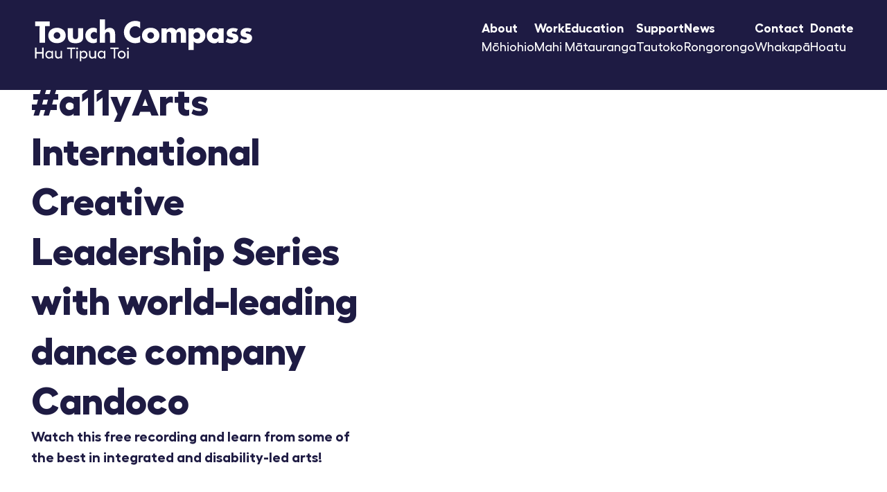

--- FILE ---
content_type: text/html; charset=UTF-8
request_url: https://www.touchcompass.org.nz/candoco/
body_size: 25085
content:
<!DOCTYPE html><html><head><meta charSet="utf-8"/><meta http-equiv="x-ua-compatible" content="ie=edge"/><meta name="viewport" content="width=device-width, initial-scale=1, shrink-to-fit=no"/><meta name="generator" content="Gatsby 4.25.7"/><meta data-react-helmet="true" name="theme-color" content="#1E1B43"/><meta name="theme-color" content="#1E1B43"/><style data-href="/styles.36230de1d7673e4b1a17.css" data-identity="gatsby-global-css">.videoModule-module--wrapper--6b451{height:0;padding-bottom:56.25%;position:relative}.backgroundVideo-module--wrapper--01b3e,.videoModule-module--wrapper--6b451 iframe{height:100%;left:0;position:absolute;top:0;width:100%}.backgroundVideo-module--wrapper--01b3e{background:#000;overflow:hidden;pointer-events:none}.backgroundVideo-module--wrapper--01b3e iframe{height:56.25vw!important;left:50%;min-height:100vh;min-width:177.77vh;position:absolute;top:50%;transform:translate(-50%,-50%) scale(1.1);width:100vw!important}@supports (-webkit-touch-callout:none){.backgroundVideo-module--wrapper--01b3e iframe{min-height:-webkit-fill-available}}.DayPicker{display:inline-block;font-size:1rem}.DayPicker-wrapper{flex-direction:row;padding-bottom:1em;position:relative;-webkit-user-select:none;-moz-user-select:none;-ms-user-select:none;user-select:none}.DayPicker-Months{display:flex;flex-wrap:wrap;justify-content:center}.DayPicker-Month{border-collapse:collapse;border-spacing:0;display:table;margin:1em 1em 0;-webkit-user-select:none;-moz-user-select:none;-ms-user-select:none;user-select:none}.DayPicker-NavButton{background-position:50%;background-repeat:no-repeat;background-size:50%;color:#8b9898;cursor:pointer;display:inline-block;height:1.25em;left:auto;margin-top:2px;position:absolute;right:1.5em;top:1em;width:1.25em}.DayPicker-NavButton:hover{opacity:.8}.DayPicker-NavButton--prev{background-image:url("[data-uri]");margin-right:1.5em}.DayPicker-NavButton--next{background-image:url("[data-uri]")}.DayPicker-NavButton--interactionDisabled{display:none}.DayPicker-Caption{display:table-caption;margin-bottom:.5em;padding:0 .5em;text-align:left}.DayPicker-Caption>div{font-size:1.15em;font-weight:500}.DayPicker-Weekdays{display:table-header-group;margin-top:1em}.DayPicker-WeekdaysRow{display:table-row}.DayPicker-Weekday{color:#8b9898;display:table-cell;font-size:.875em;padding:.5em;text-align:center}.DayPicker-Weekday abbr[title]{border-bottom:none;text-decoration:none}.DayPicker-Body{display:table-row-group}.DayPicker-Week{display:table-row}.DayPicker-Day{border-radius:50%;text-align:center}.DayPicker-Day,.DayPicker-WeekNumber{cursor:pointer;display:table-cell;padding:.5em;vertical-align:middle}.DayPicker-WeekNumber{border-right:1px solid #eaecec;color:#8b9898;font-size:.75em;min-width:1em;text-align:right}.DayPicker--interactionDisabled .DayPicker-Day{cursor:default}.DayPicker-Footer{padding-top:.5em}.DayPicker-TodayButton{background-color:transparent;background-image:none;border:none;box-shadow:none;color:#4a90e2;cursor:pointer;font-size:.875em}.DayPicker-Day--today{color:#d0021b;font-weight:700}.DayPicker-Day--outside{color:#8b9898;cursor:default}.DayPicker-Day--disabled{color:#dce0e0;cursor:default}.DayPicker-Day--sunday{background-color:#f7f8f8}.DayPicker-Day--sunday:not(.DayPicker-Day--today){color:#dce0e0}.DayPicker-Day--selected:not(.DayPicker-Day--disabled):not(.DayPicker-Day--outside){background-color:#4a90e2;color:#f0f8ff;position:relative}.DayPicker-Day--selected:not(.DayPicker-Day--disabled):not(.DayPicker-Day--outside):hover{background-color:#51a0fa}.DayPicker:not(.DayPicker--interactionDisabled) .DayPicker-Day:not(.DayPicker-Day--disabled):not(.DayPicker-Day--selected):not(.DayPicker-Day--outside):hover{background-color:#f0f8ff}.DayPickerInput{display:inline-block}.DayPickerInput-OverlayWrapper{position:relative}.DayPickerInput-Overlay{background:#fff;box-shadow:0 2px 5px rgba(0,0,0,.15);left:0;position:absolute;z-index:1}

/*! tailwindcss v2.2.19 | MIT License | https://tailwindcss.com */

/*! modern-normalize v1.1.0 | MIT License | https://github.com/sindresorhus/modern-normalize */html{-webkit-text-size-adjust:100%;line-height:1.15;-moz-tab-size:4;tab-size:4}body{font-family:system-ui,-apple-system,Segoe UI,Roboto,Helvetica,Arial,sans-serif,Apple Color Emoji,Segoe UI Emoji;margin:0}hr{color:inherit;height:0}abbr[title]{text-decoration:underline dotted}b,strong{font-weight:bolder}code,kbd,pre,samp{font-family:ui-monospace,SFMono-Regular,Consolas,Liberation Mono,Menlo,monospace;font-size:1em}small{font-size:80%}sub,sup{font-size:75%;line-height:0;position:relative;vertical-align:baseline}sub{bottom:-.25em}sup{top:-.5em}table{border-color:inherit;text-indent:0}button,input,optgroup,select,textarea{font-family:inherit;font-size:100%;line-height:1.15;margin:0}button,select{text-transform:none}[type=button],[type=submit],button{-webkit-appearance:button}::-moz-focus-inner{border-style:none;padding:0}legend{padding:0}progress{vertical-align:baseline}::-webkit-inner-spin-button,::-webkit-outer-spin-button{height:auto}[type=search]{-webkit-appearance:textfield;outline-offset:-2px}::-webkit-search-decoration{-webkit-appearance:none}::-webkit-file-upload-button{-webkit-appearance:button;font:inherit}summary{display:list-item}blockquote,dd,dl,figure,h1,h2,h3,h4,h5,h6,hr,p,pre{margin:0}button{background-color:transparent;background-image:none}fieldset,ol,ul{margin:0;padding:0}ol,ul{list-style:none}html{font-family:ui-sans-serif,system-ui,-apple-system,BlinkMacSystemFont,Segoe UI,Roboto,Helvetica Neue,Arial,Noto Sans,sans-serif,Apple Color Emoji,Segoe UI Emoji,Segoe UI Symbol,Noto Color Emoji;line-height:1.5}body{font-family:inherit;line-height:inherit}*,:after,:before{border:0 solid;box-sizing:border-box}hr{border-top-width:1px}img{border-style:solid}textarea{resize:vertical}input::placeholder,textarea::placeholder{color:#a1a1aa;opacity:1}button{cursor:pointer}table{border-collapse:collapse}h1,h2,h3,h4,h5,h6{font-size:inherit;font-weight:inherit}a{color:inherit;text-decoration:inherit}button,input,optgroup,select,textarea{color:inherit;line-height:inherit;padding:0}code,kbd,pre,samp{font-family:ui-monospace,SFMono-Regular,Menlo,Monaco,Consolas,Liberation Mono,Courier New,monospace}audio,canvas,embed,iframe,img,object,svg,video{display:block;vertical-align:middle}img,video{height:auto;max-width:100%}[hidden]{display:none}*,:after,:before{border-color:currentColor}.prose{color:#374151;max-width:65ch}.prose [class~=lead]{color:#4b5563;font-size:1.25em;line-height:1.6;margin-bottom:1.2em;margin-top:1.2em}.prose a{color:#1e1b43;font-size:16px;font-weight:inherit;line-height:24px;margin:1rem 0;text-decoration:underline}.prose strong{color:#1e1b43;font-weight:700}.prose ol[type=a s],.prose ol[type=a]{--list-counter-style:lower-alpha}.prose ol[type=i s],.prose ol[type=i]{--list-counter-style:lower-roman}.prose ol[type="1"]{--list-counter-style:decimal}.prose ol>li{padding-left:1.75em;position:relative}.prose ol>li:before{color:#6b7280;content:counter(list-item,var(--list-counter-style,decimal)) ".";font-weight:400;left:0;position:absolute}.prose ul>li{padding-left:1.75em;position:relative}.prose ul>li:before{background-color:#d1d5db;border-radius:50%;content:"";height:.375em;left:.25em;position:absolute;top:.6875em;width:.375em}.prose hr{border-color:#e5e7eb;border-top-width:1px;margin-bottom:3em;margin-top:3em}.prose blockquote{border:unset;color:#1e1b43;font-style:italic;font-weight:500;margin-bottom:1.6em;margin-top:1.6em;padding:0;quotes:"\201C""\201D""\2018""\2019"}.prose blockquote p:first-of-type:before{content:open-quote}.prose blockquote p:last-of-type:after{content:close-quote}.prose h1{font-size:75px;line-height:112.5px}.prose h1,.prose h2{color:#1e1b43;font-weight:inherit;margin:1rem 0}.prose h2{font-size:28px;line-height:42px}.prose h3{font-size:20px;line-height:30px}.prose h3,.prose h4{color:#1e1b43;font-weight:inherit;margin:1rem 0}.prose h4{font-size:24px;line-height:34px}.prose figure figcaption{color:#6b7280;font-size:.875em;line-height:1.4285714;margin-top:.8571429em}.prose code{color:#111827;font-size:.875em;font-weight:600}.prose code:after,.prose code:before{content:"`"}.prose a code{color:#111827}.prose pre{background-color:#1f2937;border-radius:.375rem;color:#e5e7eb;font-size:.875em;line-height:1.7142857;margin-bottom:1.7142857em;margin-top:1.7142857em;overflow-x:auto;padding:.8571429em 1.1428571em}.prose pre code{background-color:transparent;border-radius:0;border-width:0;color:inherit;font-family:inherit;font-size:inherit;font-weight:400;line-height:inherit;padding:0}.prose pre code:after,.prose pre code:before{content:none}.prose table{font-size:.875em;line-height:1.7142857;margin-bottom:2em;margin-top:2em;table-layout:auto;text-align:left;width:100%}.prose thead{border-bottom-color:#d1d5db;border-bottom-width:1px;color:#111827;font-weight:600}.prose thead th{padding-bottom:.5714286em;padding-left:.5714286em;padding-right:.5714286em;vertical-align:bottom}.prose tbody tr{border-bottom-color:#e5e7eb;border-bottom-width:1px}.prose tbody tr:last-child{border-bottom-width:0}.prose tbody td{padding:.5714286em;vertical-align:top}.prose{font-size:1rem;line-height:1.75}.prose p{color:#1e1b43;font-size:18px;font-weight:inherit;line-height:27px;margin:1rem 0 2rem}.prose figure,.prose img,.prose video{margin-bottom:2em;margin-top:2em}.prose figure>*{margin-bottom:0;margin-top:0}.prose h2 code{font-size:.875em}.prose h3 code{font-size:.9em}.prose ol,.prose ul{margin-bottom:1.25em;margin-top:1.25em}.prose li{color:#1e1b43;font-size:16px;font-weight:inherit;line-height:24px;margin:1rem 0}.prose>ul>li p{margin-bottom:.75em;margin-top:.75em}.prose>ul>li>:first-child{margin-top:1.25em}.prose>ul>li>:last-child{margin-bottom:1.25em}.prose>ol>li>:first-child{margin-top:1.25em}.prose>ol>li>:last-child{margin-bottom:1.25em}.prose ol ol,.prose ol ul,.prose ul ol,.prose ul ul{margin-bottom:.75em;margin-top:.75em}.prose h2+*,.prose h3+*,.prose h4+*,.prose hr+*{margin-top:0}.prose thead th:first-child{padding-left:0}.prose thead th:last-child{padding-right:0}.prose tbody td:first-child{padding-left:0}.prose tbody td:last-child{padding-right:0}.prose>:first-child{margin-top:0}.prose>:last-child{margin-bottom:0}.prose button{line-height:24px;margin:1rem 0}.prose h5{font-size:18px;line-height:27px}.prose h5,.prose h6{color:#1e1b43;font-weight:inherit;margin:1rem 0}.prose h6{font-size:20px;line-height:30px}.prose-textBlock a{display:inline-block}.prose-imageText h3{font-size:24px;font-weight:inherit;line-height:36px;margin:0}.prose-imageText h6,.prose-imageText p{font-size:16px;font-weight:inherit;line-height:24px}.prose-imageText p{margin:1rem 0 0}.prose-bio p{font-size:18px;font-weight:inherit;line-height:27px}.prose-calendar h5{font-size:20px;font-weight:inherit;line-height:30px}.prose-twoColumn h3{font-size:24px;font-weight:inherit;line-height:36px}.aspect-w-16,.aspect-w-2,.aspect-w-4{padding-bottom:calc(var(--tw-aspect-h)/var(--tw-aspect-w)*100%);position:relative}.aspect-w-16>*,.aspect-w-2>*,.aspect-w-4>*{bottom:0;height:100%;left:0;position:absolute;right:0;top:0;width:100%}.aspect-w-2{--tw-aspect-w:2}.aspect-w-4{--tw-aspect-w:4}.aspect-w-16{--tw-aspect-w:16}.aspect-h-2{--tw-aspect-h:2}.aspect-h-3{--tw-aspect-h:3}.aspect-h-9{--tw-aspect-h:9}.aspect-h-10{--tw-aspect-h:10}@font-face{font-display:swap;font-family:Helix-Bold;font-style:normal;font-weight:800;src:url(/static/Hellix-ExtraBold-3a2070659fad78e7d3fa15c7a171dbe0.woff2) format("woff2"),url(/static/Hellix-ExtraBold-bf069a781bcc1b14385f8c28d6465fb4.woff) format("woff")}@font-face{font-display:swap;font-family:Helix-Medium;font-style:normal;font-weight:700;src:url(/static/Hellix-Bold-baf78949c19ec7060a6819242201b8dc.woff2) format("woff2"),url(/static/Hellix-Bold-f107bd886301c81da1040bfe2faa4b6b.woff) format("woff")}@font-face{font-display:swap;font-family:Helix-Regular;font-style:normal;font-weight:400;src:url(/static/Hellix-Medium-420735f8a25eeaa9f860e5cf9280bf70.woff2) format("woff2"),url(/static/Hellix-Medium-d136954cb5a9cd55c82fd1726e0b98dd.woff) format("woff")}.pointer-events-none{pointer-events:none}.visible{visibility:visible}.fixed{position:fixed}.absolute{position:absolute}.relative{position:relative}.top-0{top:0}.top-2{top:.5rem}.top-4{top:1rem}.-top-2{top:-.5rem}.top-1\/3{top:33.333333%}.right-0{right:0}.right-5{right:1.25rem}.right-6{right:1.5rem}.left-0{left:0}.left-5{left:1.25rem}.z-10{z-index:10}.z-20{z-index:20}.z-30{z-index:30}.z-40{z-index:40}.z-50{z-index:50}.z-75{z-index:75}.z-2500{z-index:1500}.col-span-1{grid-column:span 1/span 1}.col-span-2{grid-column:span 2/span 2}.col-start-1{grid-column-start:1}.col-start-2{grid-column-start:2}.col-start-3{grid-column-start:3}.col-start-4{grid-column-start:4}.col-start-6{grid-column-start:6}.col-start-9{grid-column-start:9}.col-start-10{grid-column-start:10}.col-start-13{grid-column-start:13}.col-end-2{grid-column-end:2}.col-end-3{grid-column-end:3}.col-end-6{grid-column-end:6}.col-end-9{grid-column-end:9}.col-end-10{grid-column-end:10}.col-end-11{grid-column-end:11}.col-end-12{grid-column-end:12}.col-end-13{grid-column-end:13}.col-end-14{grid-column-end:14}.col-end-15{grid-column-end:15}.row-start-1{grid-row-start:1}.row-start-2{grid-row-start:2}.row-start-3{grid-row-start:3}.row-end-2{grid-row-end:2}.row-end-3{grid-row-end:3}.row-end-4{grid-row-end:4}.m-auto{margin:auto}.mx-5{margin-left:1.25rem;margin-right:1.25rem}.mx-8{margin-left:2rem;margin-right:2rem}.mx-auto{margin-left:auto;margin-right:auto}.mx-gutter{margin-left:var(--gutter);margin-right:var(--gutter)}.my-2{margin-bottom:.5rem;margin-top:.5rem}.mt-0{margin-top:0}.mt-1{margin-top:.25rem}.mt-2{margin-top:.5rem}.mt-3{margin-top:.75rem}.mt-4{margin-top:1rem}.mt-5{margin-top:1.25rem}.mt-6{margin-top:1.5rem}.mt-7{margin-top:1.75rem}.mt-8{margin-top:2rem}.mt-10{margin-top:2.5rem}.mt-12{margin-top:3rem}.mt-14{margin-top:3.5rem}.mt-16{margin-top:4rem}.mt-20{margin-top:5rem}.mt-24{margin-top:6rem}.mt-28{margin-top:7rem}.mt-32{margin-top:8rem}.mt-gutter{margin-top:var(--gutter)}.-mt-4{margin-top:-1rem}.mr-1{margin-right:.25rem}.mr-2{margin-right:.5rem}.mr-12{margin-right:3rem}.mb-1{margin-bottom:.25rem}.mb-2{margin-bottom:.5rem}.mb-6{margin-bottom:1.5rem}.mb-10{margin-bottom:2.5rem}.mb-24{margin-bottom:6rem}.ml-12{margin-left:3rem}.ml-auto{margin-left:auto}.ml-gutter{margin-left:var(--gutter)}.block{display:block}.flex{display:flex}.table{display:table}.grid{display:grid}.hidden{display:none}.h-1{height:.25rem}.h-6{height:1.5rem}.h-8{height:2rem}.h-10{height:2.5rem}.h-80{height:20rem}.h-auto{height:auto}.h-full{height:100%}.h-screen{height:100vh}@supports (-webkit-touch-callout:none){.h-screen{height:-webkit-fill-available}}.h-fit{height:fit-content}.max-h-96{max-height:24rem}.min-h-screen{min-height:100vh}@supports (-webkit-touch-callout:none){.min-h-screen{min-height:-webkit-fill-available}}.w-2{width:.5rem}.w-6{width:1.5rem}.w-8{width:2rem}.w-10{width:2.5rem}.w-44{width:11rem}.w-auto{width:auto}.w-1\/2{width:50%}.w-3\/4{width:75%}.w-full{width:100%}.w-screen{width:100vw}.min-w-full{min-width:100%}.max-w-none{max-width:none}.max-w-sm{max-width:24rem}.max-w-lg{max-width:32rem}.max-w-3xl{max-width:48rem}.max-w-5xl{max-width:64rem}.max-w-full{max-width:100%}.transform{--tw-translate-x:0;--tw-translate-y:0;--tw-rotate:0;--tw-skew-x:0;--tw-skew-y:0;--tw-scale-x:1;--tw-scale-y:1;transform:translateX(var(--tw-translate-x)) translateY(var(--tw-translate-y)) rotate(var(--tw-rotate)) skewX(var(--tw-skew-x)) skewY(var(--tw-skew-y)) scaleX(var(--tw-scale-x)) scaleY(var(--tw-scale-y))}.-translate-y-0{--tw-translate-y:0px}.-translate-y-px{--tw-translate-y:-1px}.-translate-y-0\.5{--tw-translate-y:-0.125rem}.-translate-y-3\/4{--tw-translate-y:-75%}.rotate-180{--tw-rotate:180deg}.hover\:scale-105:hover{--tw-scale-x:1.05;--tw-scale-y:1.05}@keyframes spin{to{transform:rotate(1turn)}}@keyframes ping{75%,to{opacity:0;transform:scale(2)}}@keyframes pulse{50%{opacity:.5}}@keyframes bounce{0%,to{animation-timing-function:cubic-bezier(.8,0,1,1);transform:translateY(-25%)}50%{animation-timing-function:cubic-bezier(0,0,.2,1);transform:none}}.cursor-pointer{cursor:pointer}.cursor-wait{cursor:wait}.grid-cols-1{grid-template-columns:repeat(1,minmax(0,1fr))}.grid-cols-2{grid-template-columns:repeat(2,minmax(0,1fr))}.grid-cols-6{grid-template-columns:repeat(6,minmax(0,1fr))}.grid-cols-10{grid-template-columns:var(--gutter) repeat(8,minmax(0,1fr)) var(--gutter)}.grid-cols-12{grid-template-columns:repeat(12,minmax(0,1fr))}.grid-cols-14{grid-template-columns:var(--gutter) repeat(12,minmax(0,1fr)) var(--gutter)}.grid-cols-14-regular{grid-template-columns:repeat(14,minmax(0,1fr))}.grid-rows-2{grid-template-rows:fit 150px}.grid-rows-3{grid-template-rows:repeat(3,minmax(0,1fr))}.flex-row{flex-direction:row}.flex-col{flex-direction:column}.flex-col-reverse{flex-direction:column-reverse}.items-start{align-items:flex-start}.items-end{align-items:flex-end}.items-center{align-items:center}.justify-start{justify-content:flex-start}.justify-end{justify-content:flex-end}.justify-center{justify-content:center}.justify-between{justify-content:space-between}.gap-8{gap:2rem}.gap-x-3{column-gap:.75rem}.gap-x-4{column-gap:1rem}.gap-x-5{column-gap:1.25rem}.gap-x-6{column-gap:1.5rem}.gap-x-8{column-gap:2rem}.gap-x-10{column-gap:2.5rem}.gap-x-11{column-gap:2.75rem}.gap-x-12{column-gap:3rem}.gap-y-2{row-gap:.5rem}.gap-y-5{row-gap:1.25rem}.gap-y-6{row-gap:1.5rem}.gap-y-7{row-gap:1.75rem}.gap-y-8{row-gap:2rem}.gap-y-10{row-gap:2.5rem}.gap-y-12{row-gap:3rem}.gap-y-16{row-gap:4rem}.gap-y-20{row-gap:5rem}.space-y-16>:not([hidden])~:not([hidden]){--tw-space-y-reverse:0;margin-bottom:calc(4rem*var(--tw-space-y-reverse));margin-top:calc(4rem*(1 - var(--tw-space-y-reverse)))}.self-start{align-self:flex-start}.self-center{align-self:center}.overflow-hidden{overflow:hidden}.overflow-y-auto{overflow-y:auto}.overflow-y-scroll{overflow-y:scroll}.whitespace-nowrap{white-space:nowrap}.rounded-lg{border-radius:.5rem}.rounded-full{border-radius:9999px}.border{border-width:1px}.border-t{border-top-width:1px}.border-b-2{border-bottom-width:2px}.border-b{border-bottom-width:1px}.border-none{border-style:none}.border-white{--tw-border-opacity:1;border-color:rgba(255,255,255,var(--tw-border-opacity))}.border-navy{--tw-border-opacity:1;border-color:rgba(30,27,67,var(--tw-border-opacity))}.bg-white{--tw-bg-opacity:1;background-color:rgba(255,255,255,var(--tw-bg-opacity))}.bg-navy{--tw-bg-opacity:1;background-color:rgba(30,27,67,var(--tw-bg-opacity))}.bg-purple-100{--tw-bg-opacity:1;background-color:rgba(238,232,244,var(--tw-bg-opacity))}.bg-opacity-25{--tw-bg-opacity:0.25}.fill-current{fill:currentColor}.object-cover{object-fit:cover}.px-3{padding-left:.75rem;padding-right:.75rem}.px-12{padding-left:3rem;padding-right:3rem}.px-24{padding-left:6rem;padding-right:6rem}.px-gutter{padding-left:var(--gutter);padding-right:var(--gutter)}.py-3{padding-bottom:.75rem;padding-top:.75rem}.py-4{padding-bottom:1rem;padding-top:1rem}.py-10{padding-bottom:2.5rem;padding-top:2.5rem}.py-40{padding-bottom:10rem;padding-top:10rem}.pt-2{padding-top:.5rem}.pt-4{padding-top:1rem}.pt-6{padding-top:1.5rem}.pt-7{padding-top:1.75rem}.pt-8{padding-top:2rem}.pt-10{padding-top:2.5rem}.pt-12{padding-top:3rem}.pt-16{padding-top:4rem}.pt-20{padding-top:5rem}.pt-24{padding-top:6rem}.pt-28{padding-top:7rem}.pt-40{padding-top:10rem}.pr-12{padding-right:3rem}.pb-0{padding-bottom:0}.pb-2{padding-bottom:.5rem}.pb-3{padding-bottom:.75rem}.pb-4{padding-bottom:1rem}.pb-5{padding-bottom:1.25rem}.pb-6{padding-bottom:1.5rem}.pb-8{padding-bottom:2rem}.pb-10{padding-bottom:2.5rem}.pb-12{padding-bottom:3rem}.pb-16{padding-bottom:4rem}.pb-20{padding-bottom:5rem}.pb-24{padding-bottom:6rem}.pb-32{padding-bottom:8rem}.pb-40{padding-bottom:10rem}.text-left{text-align:left}.text-center{text-align:center}.text-right{text-align:right}.font-helix{font-family:Helix-Regular}.font-helix-medium{font-family:Helix-Medium}.font-helix-bold{font-family:Helix-Bold}.text-xs{font-size:12px}.text-2sm{font-size:14px}.text-sm{font-size:16px}.text-base{font-size:18px}.text-lg{font-size:20px}.text-xl{font-size:24px}.text-2xl{font-size:28px}.text-3xl{font-size:32px}.text-4xl{font-size:38px}.font-bold{font-weight:700}.uppercase{text-transform:uppercase}.capitalize{text-transform:capitalize}.leading-xs{line-height:18px}.leading-sm{line-height:24px}.leading-base{line-height:27px}.leading-lg{line-height:30px}.leading-xl{line-height:36px}.leading-2xl{line-height:42px}.leading-4xl{line-height:49.4px}.tracking-wide{letter-spacing:.025em}.text-white{--tw-text-opacity:1;color:rgba(255,255,255,var(--tw-text-opacity))}.text-navy{--tw-text-opacity:1;color:rgba(30,27,67,var(--tw-text-opacity))}.text-purple-200{--tw-text-opacity:1;color:rgba(161,104,218,var(--tw-text-opacity))}.underline{text-decoration:underline}.opacity-0{opacity:0}.opacity-20{opacity:.2}.opacity-100{opacity:1}*,:after,:before{--tw-shadow:0 0 #0000}.focus\:outline-none:focus,.outline-none{outline:2px solid transparent;outline-offset:2px}*,:after,:before{--tw-ring-inset:var(--tw-empty,/*!*/ /*!*/);--tw-ring-offset-width:0px;--tw-ring-offset-color:#fff;--tw-ring-color:rgba(59,130,246,.5);--tw-ring-offset-shadow:0 0 #0000;--tw-ring-shadow:0 0 #0000}.filter{--tw-blur:var(--tw-empty,/*!*/ /*!*/);--tw-brightness:var(--tw-empty,/*!*/ /*!*/);--tw-contrast:var(--tw-empty,/*!*/ /*!*/);--tw-grayscale:var(--tw-empty,/*!*/ /*!*/);--tw-hue-rotate:var(--tw-empty,/*!*/ /*!*/);--tw-invert:var(--tw-empty,/*!*/ /*!*/);--tw-saturate:var(--tw-empty,/*!*/ /*!*/);--tw-sepia:var(--tw-empty,/*!*/ /*!*/);--tw-drop-shadow:var(--tw-empty,/*!*/ /*!*/);filter:var(--tw-blur) var(--tw-brightness) var(--tw-contrast) var(--tw-grayscale) var(--tw-hue-rotate) var(--tw-invert) var(--tw-saturate) var(--tw-sepia) var(--tw-drop-shadow)}.transition-all{transition-duration:.15s;transition-property:all;transition-timing-function:cubic-bezier(.4,0,.2,1)}.transition{transition-duration:.15s;transition-property:background-color,border-color,color,fill,stroke,opacity,box-shadow,transform,filter,backdrop-filter;transition-timing-function:cubic-bezier(.4,0,.2,1)}.delay-300{transition-delay:.3s}.duration-300{transition-duration:.3s}.ease-in-out{transition-timing-function:cubic-bezier(.4,0,.2,1)}:root{--gutter:20px}body{color:#1e1b43;font-family:Helix-Regular}.prose ul>li:before{background-color:#1e1b43}.event-info .prose{max-width:100%!important}.underline-none{text-decoration:none!important}.resource-download:hover{background-color:#fff!important;color:#1e1b43!important}.btn-white{border:2px solid #fff;border-radius:999px;color:#fff!important;text-decoration:none}.btn-navy,.btn-white{font-family:Helix-Medium;padding:10px 44px 12px;transition:all .3s ease-in-out;width:fit-content}.btn-navy{border:2px solid #1e1b43;border-radius:999px;color:#1e1b43;text-decoration:none!important}.prose .btn-navy{display:block;margin-top:20px}.btn-navy-nopad{border:2px solid #1e1b43;border-radius:999px;font-family:Helix-Medium;padding:10px 0 12px;text-decoration:none;transition:all .3s ease-in-out;width:100%}.btn-white:hover{background-color:#fff!important;color:#1e1b43!important}.hover-btn a,.hover-btn button{transition:all .3s ease-in-out}.btn-navy:hover,.hover-btn a:hover,.hover-btn button:hover{background-color:#1e1b43;color:#fff}.banner-tint{background-color:rgba(0,0,0,.2);bottom:0;height:100%;left:0;position:absolute;right:0;top:0;width:100%}.blog{max-width:100%!important}.blog .img-module,.blog .video-div{grid-column-end:12;grid-column-start:2}.blog blockquote,.blog h1,.blog h2,.blog h3,.blog h4,.blog h5,.blog h6,.blog p{grid-column-end:11;grid-column-start:3}.margin-none{margin:0!important}.statement-list ul{list-style:none!important}.statement-list ul li{position:relative}.statement-list ul li:before{display:none!important}.statement-list ul li:after{content:"\2022";display:inline-block;font-size:2rem;font-weight:700;left:0;position:absolute;top:-3px;width:1em}.contact-form ::placeholder,.register-form ::placeholder{color:#1e1b43;opacity:1}.contact-form :-ms-input-placeholder,.register-form :-ms-input-placeholder{color:#1e1b43}.contact-form ::-ms-input-placeholder,.register-form ::-ms-input-placeholder{color:#1e1b43}.contact-form .btn-navy,.register-form .btn-navy{margin-right:0!important}.contact-form .btn-navy{padding:18px 100px!important}@media screen and (min-width:768px){:root{--gutter:45px}.btn-navy,.btn-white{margin-right:2rem!important;padding:16px 60px 18px}.btn-navy-nopad{padding:16px 44px 18px;width:fit-content}.image-text .btn-navy{display:block;text-align:center;width:100%}}.map{font-family:Helix-Medium!important}.map a{text-decoration:none!important}.media .img-module,.media .video-div{margin:4rem 0}@media screen and (min-width:1440px){:root{--gutter:85px}}@media screen and (min-width:1800px){:root{--gutter:12vw}}@media (max-width:768px){.media .img-module,.media .video-div{margin:2rem 0!important}.text-block .btn-navy{display:block;padding:10px 0 12px!important;text-align:center;width:100%}.btn-navy,.btn-white{display:block}.blog blockquote{font-size:24px;line-height:36px}.blog blockquote,.blog h1,.blog h2,.blog h3,.blog h4,.blog h5,.blog h6,.blog p{grid-column-end:12;grid-column-start:2}}@media (max-width:1024px){.sm-hidden{display:none!important}.banner-tint{background-color:rgba(0,0,0,.1)}.margin-none-sm{margin:0!important}}@media (min-width:1024px){.modal{height:100%;max-height:860px;min-height:unset;width:1100px}.btn-navy{height:65px!important}}@media (min-width:640px){.sm\:w-max{width:max-content}}@media (min-width:768px){.md\:prose-lg{font-size:1.125rem;line-height:1.7777778}.md\:prose-lg p{color:#1e1b43;font-size:20px;font-weight:inherit;line-height:30px;margin:1rem 0}.md\:prose-lg [class~=lead]{font-size:1.2222222em;line-height:1.4545455;margin-bottom:1.0909091em;margin-top:1.0909091em}.md\:prose-lg blockquote{color:#1e1b43;font-size:32px;font-style:unset;line-height:48px;margin-bottom:1.6666667em;margin-top:1.6666667em;padding:0}.md\:prose-lg h1{font-size:75px;line-height:112.5px}.md\:prose-lg h1,.md\:prose-lg h2{color:#1e1b43;font-weight:inherit;margin:1rem 0}.md\:prose-lg h2{font-size:56px;line-height:72.8px}.md\:prose-lg h3{font-size:38px;line-height:49.4px}.md\:prose-lg h3,.md\:prose-lg h4{color:#1e1b43;font-weight:inherit;margin:1rem 0}.md\:prose-lg h4{font-size:32px;line-height:48px}.md\:prose-lg figure,.md\:prose-lg img,.md\:prose-lg video{margin-bottom:1.7777778em;margin-top:1.7777778em}.md\:prose-lg figure>*{margin-bottom:0;margin-top:0}.md\:prose-lg figure figcaption{font-size:.8888889em;line-height:1.5;margin-top:1em}.md\:prose-lg code{font-size:.8888889em}.md\:prose-lg h2 code{font-size:.8666667em}.md\:prose-lg h3 code{font-size:.875em}.md\:prose-lg pre{border-radius:.375rem;font-size:.8888889em;line-height:1.75;margin-bottom:2em;margin-top:2em;padding:1em 1.5em}.md\:prose-lg ol,.md\:prose-lg ul{margin-bottom:1.3333333em;margin-top:1.3333333em}.md\:prose-lg li{color:#1e1b43;font-size:20px;font-weight:inherit;line-height:30px;margin:.75rem 0}.md\:prose-lg ol>li{padding-left:1.6666667em}.md\:prose-lg ol>li:before{left:0}.md\:prose-lg ul>li{padding-left:1.6666667em}.md\:prose-lg ul>li:before{height:.3333333em;left:.2222222em;top:.72222em;width:.3333333em}.md\:prose-lg>ul>li p{margin-bottom:.8888889em;margin-top:.8888889em}.md\:prose-lg>ul>li>:first-child{margin-top:1.3333333em}.md\:prose-lg>ul>li>:last-child{margin-bottom:1.3333333em}.md\:prose-lg>ol>li>:first-child{margin-top:1.3333333em}.md\:prose-lg>ol>li>:last-child{margin-bottom:1.3333333em}.md\:prose-lg ol ol,.md\:prose-lg ol ul,.md\:prose-lg ul ol,.md\:prose-lg ul ul{margin-bottom:.8888889em;margin-top:.8888889em}.md\:prose-lg hr{margin-bottom:3.1111111em;margin-top:3.1111111em}.md\:prose-lg h2+*,.md\:prose-lg h3+*,.md\:prose-lg h4+*,.md\:prose-lg hr+*{margin-top:0}.md\:prose-lg table{font-size:.8888889em;line-height:1.5}.md\:prose-lg thead th{padding-bottom:.75em;padding-left:.75em;padding-right:.75em}.md\:prose-lg thead th:first-child{padding-left:0}.md\:prose-lg thead th:last-child{padding-right:0}.md\:prose-lg tbody td{padding:.75em}.md\:prose-lg tbody td:first-child{padding-left:0}.md\:prose-lg tbody td:last-child{padding-right:0}.md\:prose-lg>:first-child{margin-top:0}.md\:prose-lg>:last-child{margin-bottom:0}.md\:prose-lg button{line-height:22px}.md\:prose-lg a{color:#1e1b43;display:inline-block;font-size:18px;font-weight:inherit;line-height:27px;margin:1.5rem 0 1rem}.md\:prose-lg h5{font-size:28px;line-height:42px}.md\:prose-lg h5,.md\:prose-lg h6{color:#1e1b43;font-weight:inherit;margin:1rem 0}.md\:prose-lg h6{font-size:24px;line-height:36px}.md\:top-0{top:0}.md\:top-auto{top:auto}.md\:col-span-1{grid-column:span 1/span 1}.md\:col-start-6{grid-column-start:6}.md\:col-start-8{grid-column-start:8}.md\:col-end-5{grid-column-end:5}.md\:col-end-6{grid-column-end:6}.md\:col-end-8{grid-column-end:8}.md\:col-end-14{grid-column-end:14}.md\:col-end-15{grid-column-end:15}.md\:row-start-1{grid-row-start:1}.md\:row-end-2{grid-row-end:2}.md\:mt-2{margin-top:.5rem}.md\:mt-4{margin-top:1rem}.md\:mt-24{margin-top:6rem}.md\:mr-14{margin-right:3.5rem}.md\:mb-0{margin-bottom:0}.md\:ml-10{margin-left:2.5rem}.md\:block{display:block}.md\:grid{display:grid}.md\:hidden{display:none}.md\:h-10{height:2.5rem}.md\:h-14{height:3.5rem}.md\:w-10{width:2.5rem}.md\:w-14{width:3.5rem}.md\:w-full{width:100%}.md\:-translate-y-0{--tw-translate-y:0px}.md\:grid-cols-2{grid-template-columns:repeat(2,minmax(0,1fr))}.md\:grid-cols-4{grid-template-columns:repeat(4,minmax(0,1fr))}.md\:grid-cols-14{grid-template-columns:var(--gutter) repeat(12,minmax(0,1fr)) var(--gutter)}.md\:flex-row{flex-direction:row}.md\:items-center{align-items:center}.md\:gap-x-6{column-gap:1.5rem}.md\:px-10{padding-left:2.5rem;padding-right:2.5rem}.md\:py-64{padding-bottom:16rem;padding-top:16rem}.md\:text-left{text-align:left}.md\:font-helix-medium{font-family:Helix-Medium}.md\:text-sm{font-size:16px}.md\:text-base{font-size:18px}.md\:text-lg{font-size:20px}.md\:text-xl{font-size:24px}.md\:text-2xl{font-size:28px}.md\:text-4xl{font-size:38px}.md\:text-5xl{font-size:56px}.md\:leading-sm{line-height:24px}.md\:leading-base{line-height:27px}.md\:leading-lg{line-height:30px}.md\:leading-xl{line-height:36px}.md\:leading-2xl{line-height:42px}.md\:leading-4xl{line-height:49.4px}.md\:leading-5xl{line-height:72.8px}}@media (min-width:1024px){.lg\:absolute{position:absolute}.lg\:col-span-2{grid-column:span 2/span 2}.lg\:col-start-1{grid-column-start:1}.lg\:col-start-2{grid-column-start:2}.lg\:col-start-4{grid-column-start:4}.lg\:col-start-5{grid-column-start:5}.lg\:col-start-6{grid-column-start:6}.lg\:col-start-7{grid-column-start:7}.lg\:col-start-8{grid-column-start:8}.lg\:col-start-9{grid-column-start:9}.lg\:col-start-10{grid-column-start:10}.lg\:col-start-12{grid-column-start:12}.lg\:col-start-13{grid-column-start:13}.lg\:col-start-14{grid-column-start:14}.lg\:col-end-4{grid-column-end:4}.lg\:col-end-5{grid-column-end:5}.lg\:col-end-6{grid-column-end:6}.lg\:col-end-7{grid-column-end:7}.lg\:col-end-8{grid-column-end:8}.lg\:col-end-9{grid-column-end:9}.lg\:col-end-11{grid-column-end:11}.lg\:col-end-12{grid-column-end:12}.lg\:col-end-13{grid-column-end:13}.lg\:col-end-14{grid-column-end:14}.lg\:col-end-15{grid-column-end:15}.lg\:row-start-1{grid-row-start:1}.lg\:row-end-2{grid-row-end:2}.lg\:mx-4{margin-left:1rem;margin-right:1rem}.lg\:mx-12{margin-left:3rem;margin-right:3rem}.lg\:mx-16{margin-left:4rem;margin-right:4rem}.lg\:mx-auto{margin-left:auto;margin-right:auto}.lg\:my-3{margin-bottom:.75rem;margin-top:.75rem}.lg\:my-32{margin-bottom:8rem;margin-top:8rem}.lg\:mt-0{margin-top:0}.lg\:mt-2{margin-top:.5rem}.lg\:mt-4{margin-top:1rem}.lg\:mt-6{margin-top:1.5rem}.lg\:mt-8{margin-top:2rem}.lg\:mt-10{margin-top:2.5rem}.lg\:mt-12{margin-top:3rem}.lg\:mt-14{margin-top:3.5rem}.lg\:mt-24{margin-top:6rem}.lg\:mt-32{margin-top:8rem}.lg\:mt-40{margin-top:10rem}.lg\:mt-48{margin-top:12rem}.lg\:mt-64{margin-top:16rem}.lg\:mr-16{margin-right:4rem}.lg\:mr-20{margin-right:5rem}.lg\:mb-0{margin-bottom:0}.lg\:mb-24{margin-bottom:6rem}.lg\:mb-40{margin-bottom:10rem}.lg\:ml-16{margin-left:4rem}.lg\:ml-auto{margin-left:auto}.lg\:block{display:block}.lg\:flex{display:flex}.lg\:hidden{display:none}.lg\:h-16{height:4rem}.lg\:h-full{height:100%}.lg\:max-h-160{max-height:40rem}.lg\:w-16{width:4rem}.lg\:grid-cols-3{grid-template-columns:repeat(3,minmax(0,1fr))}.lg\:grid-cols-4{grid-template-columns:repeat(4,minmax(0,1fr))}.lg\:grid-cols-12{grid-template-columns:repeat(12,minmax(0,1fr))}.lg\:grid-cols-14{grid-template-columns:var(--gutter) repeat(12,minmax(0,1fr)) var(--gutter)}.lg\:grid-cols-14-regular{grid-template-columns:repeat(14,minmax(0,1fr))}.lg\:flex-row{flex-direction:row}.lg\:justify-start{justify-content:flex-start}.lg\:justify-end{justify-content:flex-end}.lg\:gap-8{gap:2rem}.lg\:gap-x-4{column-gap:1rem}.lg\:gap-x-12{column-gap:3rem}.lg\:gap-y-12{row-gap:3rem}.lg\:gap-y-20{row-gap:5rem}.lg\:gap-y-24{row-gap:6rem}.lg\:px-16{padding-left:4rem;padding-right:4rem}.lg\:py-20{padding-bottom:5rem;padding-top:5rem}.lg\:pt-6{padding-top:1.5rem}.lg\:pt-12{padding-top:3rem}.lg\:pt-16{padding-top:4rem}.lg\:pt-24{padding-top:6rem}.lg\:pt-32{padding-top:8rem}.lg\:pt-36{padding-top:9rem}.lg\:pt-48{padding-top:12rem}.lg\:pt-60{padding-top:15rem}.lg\:pr-12{padding-right:3rem}.lg\:pb-0{padding-bottom:0}.lg\:pb-16{padding-bottom:4rem}.lg\:pb-24{padding-bottom:6rem}.lg\:pb-32{padding-bottom:8rem}.lg\:pb-36{padding-bottom:9rem}.lg\:pb-48{padding-bottom:12rem}.lg\:pl-12{padding-left:3rem}.lg\:text-left{text-align:left}.lg\:font-helix-bold{font-family:Helix-Bold}.lg\:text-base{font-size:18px}.lg\:text-4xl{font-size:38px}.lg\:text-7xl{font-size:85px}.lg\:text-white{--tw-text-opacity:1;color:rgba(255,255,255,var(--tw-text-opacity))}}@media (min-width:1280px){.xl\:col-end-9{grid-column-end:9}.xl\:mt-12{margin-top:3rem}.xl\:mt-16{margin-top:4rem}.xl\:mr-12{margin-right:3rem}.xl\:ml-16{margin-left:4rem}.xl\:ml-20{margin-left:5rem}.xl\:grid{display:grid}.xl\:hidden{display:none}.xl\:grid-cols-14{grid-template-columns:var(--gutter) repeat(12,minmax(0,1fr)) var(--gutter)}.xl\:py-80{padding-bottom:20rem}.xl\:pt-80,.xl\:py-80{padding-top:20rem}.xl\:pb-0{padding-bottom:0}.xl\:pb-36{padding-bottom:9rem}}@media (min-width:1536px){.\32xl\:col-start-10{grid-column-start:10}.\32xl\:col-end-10{grid-column-end:10}.\32xl\:col-end-14{grid-column-end:14}}</style><style>.gatsby-image-wrapper{position:relative;overflow:hidden}.gatsby-image-wrapper picture.object-fit-polyfill{position:static!important}.gatsby-image-wrapper img{bottom:0;height:100%;left:0;margin:0;max-width:none;padding:0;position:absolute;right:0;top:0;width:100%;object-fit:cover}.gatsby-image-wrapper [data-main-image]{opacity:0;transform:translateZ(0);transition:opacity .25s linear;will-change:opacity}.gatsby-image-wrapper-constrained{display:inline-block;vertical-align:top}</style><noscript><style>.gatsby-image-wrapper noscript [data-main-image]{opacity:1!important}.gatsby-image-wrapper [data-placeholder-image]{opacity:0!important}</style></noscript><script type="module">const e="undefined"!=typeof HTMLImageElement&&"loading"in HTMLImageElement.prototype;e&&document.body.addEventListener("load",(function(e){if(void 0===e.target.dataset.mainImage)return;if(void 0===e.target.dataset.gatsbyImageSsr)return;const t=e.target;let a=null,n=t;for(;null===a&&n;)void 0!==n.parentNode.dataset.gatsbyImageWrapper&&(a=n.parentNode),n=n.parentNode;const o=a.querySelector("[data-placeholder-image]"),r=new Image;r.src=t.currentSrc,r.decode().catch((()=>{})).then((()=>{t.style.opacity=1,o&&(o.style.opacity=0,o.style.transition="opacity 500ms linear")}))}),!0);</script><title data-react-helmet="true"></title><link rel="preconnect" href="https://www.googletagmanager.com"/><link rel="dns-prefetch" href="https://www.googletagmanager.com"/><script async="" src="https://www.googletagmanager.com/gtag/js?id=G-9GEE1K6B3K"></script><script>
      
      
      if(true) {
        window.dataLayer = window.dataLayer || [];
        function gtag(){window.dataLayer && window.dataLayer.push(arguments);}
        gtag('js', new Date());

        gtag('config', 'G-9GEE1K6B3K', {"send_page_view":false});
      }
      </script><link rel="preconnect" href="https://cdn.sanity.io"/><link rel="icon" href="/favicon-32x32.png?v=6153eb8149d68eae0bf139cbee8a5d4a" type="image/png"/><link rel="manifest" href="/manifest.webmanifest" crossorigin="anonymous"/><link rel="apple-touch-icon" sizes="48x48" href="/icons/icon-48x48.png?v=6153eb8149d68eae0bf139cbee8a5d4a"/><link rel="apple-touch-icon" sizes="72x72" href="/icons/icon-72x72.png?v=6153eb8149d68eae0bf139cbee8a5d4a"/><link rel="apple-touch-icon" sizes="96x96" href="/icons/icon-96x96.png?v=6153eb8149d68eae0bf139cbee8a5d4a"/><link rel="apple-touch-icon" sizes="144x144" href="/icons/icon-144x144.png?v=6153eb8149d68eae0bf139cbee8a5d4a"/><link rel="apple-touch-icon" sizes="192x192" href="/icons/icon-192x192.png?v=6153eb8149d68eae0bf139cbee8a5d4a"/><link rel="apple-touch-icon" sizes="256x256" href="/icons/icon-256x256.png?v=6153eb8149d68eae0bf139cbee8a5d4a"/><link rel="apple-touch-icon" sizes="384x384" href="/icons/icon-384x384.png?v=6153eb8149d68eae0bf139cbee8a5d4a"/><link rel="apple-touch-icon" sizes="512x512" href="/icons/icon-512x512.png?v=6153eb8149d68eae0bf139cbee8a5d4a"/></head><body><div id="___gatsby"><div style="outline:none" tabindex="-1" id="gatsby-focus-wrapper"><header class="fixed transition-all duration-300 justify-center items-center z-30 bg-navy w-full"><nav style="height:130px" class="hidden xl:grid xl:grid-cols-14 items-start w-full xl:pb-0"><div class="col-start-1 col-end-6 ml-12 pt-7" style="width:335px;transform:none"><a aria-label="touch compass" href="/"><svg viewBox="0 0 356 84" fill="none" xmlns="http://www.w3.org/2000/svg"><g clip-path="url(#clip0_413_2872)"><path d="M18.1186 35.8251L9.62879 35.8091L9.67675 10.3317L2.65787 10.3157L2.67386 3.11867L25.2014 3.16665L25.1855 10.3477L18.1666 10.3317L18.1186 35.8251Z" fill="white"></path><path d="M49.7595 24.7738C49.7595 32.3226 43.5081 36.5928 36.3613 36.5769C29.2145 36.5609 22.979 32.3066 22.995 24.7258C23.011 17.1449 29.2465 12.8747 36.3933 12.8747C43.5401 12.8747 49.7755 17.1929 49.7595 24.7738ZM31.3091 24.7738C31.3091 26.1184 31.8431 27.4079 32.7935 28.3587C33.744 29.3095 35.0331 29.8436 36.3773 29.8436C37.7215 29.8436 39.0107 29.3095 39.9612 28.3587C40.9117 27.4079 41.4456 26.1184 41.4456 24.7738C41.4456 23.4291 40.9117 22.1396 39.9612 21.1888C39.0107 20.238 37.7215 19.7039 36.3773 19.7039C35.0331 19.7039 33.744 20.238 32.7935 21.1888C31.8431 22.1396 31.3091 23.4291 31.3091 24.7738" fill="white"></path><path d="M60.8235 13.6584V25.5415C60.8235 28.3563 61.5109 30.3395 64.7566 30.3395C68.0022 30.3395 68.7058 28.3563 68.7058 25.5415V13.6744H76.588V27.0609C76.588 34.3858 71.4077 36.6569 64.7406 36.6569C58.0734 36.6569 52.9254 34.3698 52.9254 27.0609V13.6584H60.8235Z" fill="white"></path><path d="M97.4688 20.9673C96.3198 20.005 94.8884 19.4435 93.3917 19.368C92.6779 19.3754 91.9724 19.5233 91.3157 19.8034C90.659 20.0834 90.0638 20.4901 89.5643 21.0003C89.0647 21.5104 88.6704 22.114 88.404 22.7765C88.1376 23.4391 88.0043 24.1476 88.0117 24.8617C88.019 25.5758 88.1669 26.2815 88.4469 26.9384C88.7269 27.5953 89.1335 28.1907 89.6435 28.6904C90.1535 29.1901 90.7568 29.5845 91.4191 29.851C92.0815 30.1175 92.7897 30.2508 93.5036 30.2435C94.9707 30.209 96.375 29.6404 97.4528 28.6442V35.3294C95.725 36.1692 93.8257 36.5963 91.9047 36.5769C90.3444 36.6216 88.791 36.3541 87.3354 35.7901C85.8798 35.226 84.5515 34.3768 83.4285 33.2922C82.3055 32.2076 81.4106 30.9095 80.796 29.4742C80.1814 28.0388 79.8597 26.4951 79.8497 24.9337C79.8238 23.3102 80.1308 21.6986 80.7517 20.1985C81.3727 18.6983 82.2945 17.3413 83.4601 16.2113C84.6257 15.0813 86.0104 14.2023 87.5288 13.6284C89.0472 13.0545 90.6673 12.798 92.2886 12.8747C94.1022 12.8609 95.8898 13.3066 97.4848 14.1702L97.4688 20.9673Z" fill="white"></path><path d="M110.068 0.0160065V16.5691C110.857 15.4246 111.924 14.4987 113.168 13.8779C114.412 13.2571 115.793 12.9614 117.182 13.0186C122.81 13.0186 125.544 16.761 125.528 22.4067V36.0011H117.63V24.6138C117.63 22.0069 117.246 19.32 114.081 19.32C110.915 19.32 109.956 21.9909 109.956 24.5978V36.0011H102.073V0.0319971L110.068 0.0160065Z" fill="white"></path></g><path d="M163.959 14.1192C163.082 12.9804 161.952 12.0611 160.659 11.4338C159.366 10.8066 157.945 10.4885 156.508 10.5047C155.33 10.4902 154.162 10.7169 153.075 11.1709C151.989 11.6249 151.006 12.2965 150.188 13.1444C149.371 13.9923 148.735 14.9986 148.321 16.1014C147.906 17.2042 147.722 18.3801 147.779 19.5569C147.72 20.7348 147.907 21.912 148.329 23.0133C148.751 24.1145 149.398 25.1157 150.228 25.9526C151.059 26.7895 152.055 27.4439 153.153 27.8738C154.251 28.3037 155.426 28.4997 156.604 28.4492C158.003 28.4317 159.382 28.1143 160.648 27.5184C161.914 26.9224 163.038 26.0618 163.943 24.9947V35.1824C161.545 36.0799 159.019 36.5874 156.46 36.6858C151.917 36.6725 147.543 34.9612 144.197 31.8878C142.485 30.3277 141.132 28.4141 140.232 26.2796C139.332 24.145 138.907 21.8403 138.985 19.5249C138.958 15.0679 140.68 10.7782 143.781 7.57788C147.068 4.24385 151.54 2.34641 156.22 2.30008C158.885 2.31654 161.521 2.86008 163.975 3.89942L163.959 14.1192Z" fill="white"></path><path d="M193.473 24.7867C193.473 32.3356 187.222 36.6058 180.075 36.5898C172.928 36.5738 166.693 32.3196 166.709 24.7387C166.725 17.1579 172.96 12.8716 180.107 12.8876C187.254 12.9036 193.489 17.2058 193.473 24.7867ZM175.023 24.7867C175.023 26.1313 175.557 27.4209 176.507 28.3717C177.458 29.3225 178.747 29.8566 180.091 29.8566C181.435 29.8566 182.724 29.3225 183.675 28.3717C184.625 27.4209 185.159 26.1313 185.159 24.7867C185.159 23.4421 184.625 22.1525 183.675 21.2017C182.724 20.251 181.435 19.7168 180.091 19.7168C178.747 19.7168 177.458 20.251 176.507 21.2017C175.557 22.1525 175.023 23.4421 175.023 24.7867" fill="white"></path><path d="M204.505 16.4383H204.585C205.458 15.2909 206.597 14.3742 207.905 13.768C209.212 13.1618 210.648 12.8845 212.087 12.9601C213.526 13.0358 214.925 13.4622 216.161 14.2022C217.398 14.9422 218.435 15.9734 219.183 17.206C219.946 15.8886 221.049 14.8005 222.377 14.055C223.704 13.3095 225.207 12.934 226.729 12.9677C232.357 12.9677 234.308 16.6782 234.292 21.7801V35.9502H226.393V25.3466C226.393 23.0435 226.489 19.2691 223.196 19.2691C219.55 19.2691 219.422 22.6917 219.422 25.3306V35.9502H211.54V25.3306C211.54 22.8676 211.54 19.0932 208.039 19.0772C204.537 19.0612 204.521 22.8516 204.521 25.3146V35.9342H196.639V13.7034H204.521L204.505 16.4383Z" fill="white"></path><path d="M245.995 16.2623H246.091C246.861 15.2175 247.876 14.3789 249.048 13.8209C250.219 13.2629 251.51 13.0028 252.806 13.0636C259.441 13.0636 263.998 18.6293 263.998 25.0107C263.998 31.392 259.441 36.7818 252.806 36.7658C251.52 36.803 250.241 36.5671 249.054 36.0736C247.866 35.5802 246.796 34.8403 245.915 33.903V47.1135H238.033V13.7993H245.915L245.995 16.2623ZM245.723 24.8827C245.723 26.2273 246.257 27.5169 247.208 28.4677C248.158 29.4185 249.447 29.9526 250.792 29.9526C252.136 29.9526 253.425 29.4185 254.375 28.4677C255.326 27.5169 255.86 26.2273 255.86 24.8827C255.86 23.5381 255.326 22.2486 254.375 21.2978C253.425 20.347 252.136 19.8128 250.792 19.8128C249.447 19.8128 248.158 20.347 247.208 21.2978C246.257 22.2486 245.723 23.5381 245.723 24.8827" fill="white"></path><path d="M291.962 36.0622H284.079V33.6472H283.983C283.218 34.6962 282.203 35.538 281.03 36.0964C279.858 36.6549 278.565 36.9124 277.268 36.8459C275.749 36.8151 274.251 36.4817 272.862 35.8651C271.473 35.2484 270.221 34.3609 269.179 33.2545C268.137 32.148 267.326 30.8448 266.793 29.4211C266.26 27.9974 266.017 26.4818 266.076 24.9628C266.076 18.5654 270.649 13.1277 277.268 13.1437C278.558 13.1105 279.84 13.353 281.028 13.855C282.216 14.357 283.284 15.1068 284.159 16.0545V13.8154H292.042L291.962 36.0622ZM274.231 24.8668C274.231 26.2115 274.764 27.501 275.715 28.4518C276.665 29.4026 277.955 29.9367 279.299 29.9367C280.643 29.9367 281.932 29.4026 282.883 28.4518C283.833 27.501 284.367 26.2115 284.367 24.8668C284.367 23.5222 283.833 22.2327 282.883 21.2819C281.932 20.3311 280.643 19.7969 279.299 19.7969C277.955 19.7969 276.665 20.3311 275.715 21.2819C274.764 22.2327 274.231 23.5222 274.231 24.8668" fill="white"></path><path d="M311.276 19.589C309.963 18.9103 308.515 18.5333 307.039 18.4854C306.127 18.4854 304.56 18.8693 304.56 20.0848C304.56 21.6841 307.023 21.828 308.11 22.036C311.787 22.7876 314.505 24.5149 314.505 28.6412C314.505 34.4948 309.165 36.9098 304.001 36.8938C300.835 36.8864 297.734 35.9946 295.047 34.3189L297.909 28.8171C299.747 30.1187 301.901 30.9029 304.145 31.0882C305.136 31.0882 306.623 30.6244 306.623 29.4889C306.623 27.7456 304.145 27.6656 301.683 27.0099C299.22 26.3542 296.742 25.1387 296.758 21.1403C296.758 15.6866 301.714 13.2716 306.559 13.2716C309.075 13.2314 311.572 13.7275 313.882 14.727L311.276 19.589Z" fill="white"></path><path d="M332.412 19.621C331.101 18.9402 329.652 18.5682 328.175 18.5335C327.264 18.5335 325.697 18.9173 325.697 20.0369C325.697 21.6362 328.159 21.7801 329.246 22.004C332.924 22.7397 335.642 24.483 335.642 28.5933C335.642 34.4469 330.302 36.8619 325.137 36.8459C321.975 36.8316 318.877 35.9463 316.184 34.2869L319.046 28.7852C320.89 30.0721 323.041 30.8499 325.281 31.0403C326.289 31.0403 327.759 30.5765 327.759 29.361C327.759 27.6337 325.297 27.5377 322.819 26.882C320.341 26.2263 317.895 25.0108 317.895 21.0284C317.895 15.5587 322.851 13.1437 327.696 13.1597C330.211 13.11 332.708 13.6008 335.018 14.5991L332.412 19.621Z" fill="white"></path><path d="M13.6516 43.3936H15.9502V60.0413H13.6516V52.5069H4.94462V60.0413H2.63437V43.3936H4.94462V50.3127H13.6516V43.3936ZM28.0819 48.4436H30.2993V60.0413H28.0819V58.358C27.7569 58.9075 27.2306 59.3641 26.5031 59.7279C25.7756 60.0916 25.0093 60.2735 24.2044 60.2735C23.1519 60.2735 22.1922 60.0104 21.3253 59.4841C20.4585 58.9501 19.7774 58.2225 19.2821 57.3015C18.7945 56.3728 18.5507 55.3512 18.5507 54.2367C18.5507 53.1222 18.7945 52.1044 19.2821 51.1834C19.7774 50.2547 20.4585 49.5272 21.3253 49.0009C22.1922 48.4669 23.1519 48.1999 24.2044 48.1999C25.0171 48.1999 25.7872 48.3856 26.5147 48.7571C27.2499 49.1209 27.7724 49.5775 28.0819 50.127V48.4436ZM24.634 58.2071C25.346 58.2071 26.0193 58.0291 26.654 57.673C27.2964 57.3093 27.7724 56.8449 28.0819 56.2799V52.2167C27.7724 51.6439 27.2964 51.1757 26.654 50.8119C26.0193 50.4482 25.346 50.2663 24.634 50.2663C23.5117 50.2663 22.5714 50.6455 21.8129 51.404C21.0622 52.1547 20.6868 53.099 20.6868 54.2367C20.6868 55.3667 21.0622 56.3109 21.8129 57.0693C22.5714 57.8278 23.5117 58.2071 24.634 58.2071ZM41.8854 48.4436H44.0795V60.0413H41.8854V58.358C41.5294 58.9384 41.0069 59.4028 40.3181 59.7511C39.6293 60.0994 38.8863 60.2735 38.0891 60.2735C36.6496 60.2735 35.4964 59.8014 34.6296 58.8572C33.7627 57.913 33.3293 56.6592 33.3293 55.0958V48.4436H35.5467V54.7591C35.5467 55.7807 35.8215 56.5972 36.371 57.2087C36.9282 57.8123 37.6673 58.1142 38.5883 58.1142C39.2694 58.1142 39.9079 57.9478 40.5039 57.615C41.1076 57.2744 41.5681 56.8217 41.8854 56.2567V48.4436ZM64.6048 43.3936V45.5878H59.3341V60.0413H57.0239V45.5878H51.7417V43.3936H64.6048ZM67.2517 43.2311C67.6464 43.2311 67.9908 43.3781 68.2849 43.6722C68.579 43.9663 68.7261 44.3107 68.7261 44.7055C68.7261 45.1079 68.579 45.4562 68.2849 45.7503C67.9908 46.0367 67.6464 46.1798 67.2517 46.1798C66.8415 46.1798 66.4932 46.0367 66.2068 45.7503C65.9205 45.4639 65.7773 45.1156 65.7773 44.7055C65.7773 44.3107 65.9205 43.9663 66.2068 43.6722C66.5009 43.3781 66.8492 43.2311 67.2517 43.2311ZM66.1372 48.4436H68.3546V60.0413H66.1372V48.4436ZM77.4679 48.1999C78.5204 48.1999 79.4801 48.4669 80.347 49.0009C81.2138 49.5272 81.8949 50.2547 82.3902 51.1834C82.8855 52.1044 83.1332 53.1222 83.1332 54.2367C83.1332 55.3512 82.8855 56.3728 82.3902 57.3015C81.8949 58.2225 81.2138 58.9501 80.347 59.4841C79.4801 60.0104 78.5204 60.2735 77.4679 60.2735C76.6629 60.2735 75.8929 60.0916 75.1576 59.7279C74.4301 59.3641 73.9115 58.9075 73.602 58.358V64.2787H71.3846V48.4436H73.602V50.127C73.927 49.5775 74.4533 49.1209 75.1808 48.7571C75.9083 48.3856 76.6707 48.1999 77.4679 48.1999ZM77.0383 58.2071C78.1605 58.2071 79.097 57.8317 79.8478 57.081C80.6062 56.3225 80.9855 55.3744 80.9855 54.2367C80.9855 53.1067 80.6062 52.1625 79.8478 51.404C79.097 50.6455 78.1605 50.2663 77.0383 50.2663C76.334 50.2663 75.6607 50.4482 75.0183 50.8119C74.3837 51.168 73.9115 51.6285 73.602 52.1934V56.2567C73.9115 56.8294 74.3837 57.2977 75.0183 57.6614C75.6529 58.0252 76.3263 58.2071 77.0383 58.2071ZM94.104 48.4436H96.2981V60.0413H94.104V58.358C93.748 58.9384 93.2255 59.4028 92.5367 59.7511C91.8479 60.0994 91.1049 60.2735 90.3077 60.2735C88.8682 60.2735 87.715 59.8014 86.8482 58.8572C85.9813 57.913 85.5479 56.6592 85.5479 55.0958V48.4436H87.7653V54.7591C87.7653 55.7807 88.0401 56.5972 88.5896 57.2087C89.1468 57.8123 89.8859 58.1142 90.8069 58.1142C91.488 58.1142 92.1265 57.9478 92.7225 57.615C93.3261 57.2744 93.7867 56.8217 94.104 56.2567V48.4436ZM108.279 48.4436H110.496V60.0413H108.279V58.358C107.954 58.9075 107.428 59.3641 106.7 59.7279C105.973 60.0916 105.206 60.2735 104.401 60.2735C103.349 60.2735 102.389 60.0104 101.522 59.4841C100.655 58.9501 99.9744 58.2225 99.4791 57.3015C98.9915 56.3728 98.7477 55.3512 98.7477 54.2367C98.7477 53.1222 98.9915 52.1044 99.4791 51.1834C99.9744 50.2547 100.655 49.5272 101.522 49.0009C102.389 48.4669 103.349 48.1999 104.401 48.1999C105.214 48.1999 105.984 48.3856 106.712 48.7571C107.447 49.1209 107.969 49.5775 108.279 50.127V48.4436ZM104.831 58.2071C105.543 58.2071 106.216 58.0291 106.851 57.673C107.493 57.3093 107.969 56.8449 108.279 56.2799V52.2167C107.969 51.6439 107.493 51.1757 106.851 50.8119C106.216 50.4482 105.543 50.2663 104.831 50.2663C103.709 50.2663 102.768 50.6455 102.01 51.404C101.259 52.1547 100.884 53.099 100.884 54.2367C100.884 55.3667 101.259 56.3109 102.01 57.0693C102.768 57.8278 103.709 58.2071 104.831 58.2071ZM130.987 43.3936V45.5878H125.716V60.0413H123.406V45.5878H118.124V43.3936H130.987ZM135.619 48.1999C136.726 48.1999 137.736 48.4669 138.649 49.0009C139.562 49.5272 140.282 50.2547 140.808 51.1834C141.342 52.1122 141.609 53.1377 141.609 54.2599C141.609 55.9549 141.029 57.3828 139.868 58.5437C138.715 59.6969 137.298 60.2735 135.619 60.2735C134.512 60.2735 133.498 60.0104 132.577 59.4841C131.664 58.9578 130.944 58.2341 130.418 57.3131C129.892 56.3921 129.628 55.3744 129.628 54.2599C129.628 52.5495 130.205 51.1138 131.358 49.9529C132.511 48.7842 133.932 48.1999 135.619 48.1999ZM135.619 50.2895C134.528 50.2895 133.61 50.6688 132.867 51.4272C132.132 52.1857 131.765 53.1299 131.765 54.2599C131.765 55.3667 132.132 56.2993 132.867 57.0577C133.61 57.8085 134.528 58.1838 135.619 58.1838C136.702 58.1838 137.616 57.8046 138.359 57.0461C139.102 56.2877 139.473 55.3589 139.473 54.2599C139.473 53.1299 139.102 52.1857 138.359 51.4272C137.616 50.6688 136.702 50.2895 135.619 50.2895ZM145.15 43.2311C145.545 43.2311 145.889 43.3781 146.183 43.6722C146.477 43.9663 146.624 44.3107 146.624 44.7055C146.624 45.1079 146.477 45.4562 146.183 45.7503C145.889 46.0367 145.545 46.1798 145.15 46.1798C144.74 46.1798 144.392 46.0367 144.105 45.7503C143.819 45.4639 143.676 45.1156 143.676 44.7055C143.676 44.3107 143.819 43.9663 144.105 43.6722C144.399 43.3781 144.748 43.2311 145.15 43.2311ZM144.036 48.4436H146.253V60.0413H144.036V48.4436Z" fill="white"></path><defs><clipPath id="clip0_413_2872"><rect width="361.112" height="47.8416" fill="white" transform="translate(2.65787)"></rect></clipPath></defs></svg></a></div><div class="relative z-10 bg-navy flex col-start-6 col-end-15 flex-row items-center justify-end gap-x-11 text-white mr-12 pt-7 pb-5"><a class="flex flex-col text-base" href="/about"><span class="font-helix-medium text-base leading-base">About</span><span class="text-base leading-base">Mōhiohio</span></a><a class="flex flex-col text-base" href="/work"><span class="font-helix-medium text-base leading-base">Work</span><span class="text-base leading-base">Mahi</span></a><a class="flex flex-col text-base" href="/education"><span class="font-helix-medium text-base leading-base">Education</span><span class="text-base leading-base">Mātauranga</span></a><a class="flex flex-col text-base" href="/supporters"><span class="font-helix-medium text-base leading-base">Support</span><span class="text-base leading-base">Tautoko</span></a><a class="flex flex-col text-base" href="/news"><span class="font-helix-medium text-base leading-base">News</span><span class="text-base leading-base">Rongorongo</span></a><a class="flex flex-col text-base" href="/contact"><span class="font-helix-medium text-base leading-base">Contact</span><span class="text-base leading-base">Whakapā</span></a><button class="flex flex-col text-base"><span class="font-helix-medium text-base leading-base">Donate</span><span class="text-base leading-base">Hoatu</span></button></div><div class="col-start-10 col-end-15 pr-12 pt-7" style="opacity:0;transform:translateY(-200px) translateZ(0)"><h2 class="max-w-sm text-white width-full font-helix-medium text-3xl text-right ml-auto">Aotearoa’s leading professional disability-led performing arts organisation</h2></div></nav><nav style="height:92px" class="xl:hidden grid grid-cols-10 items-start w-full pb-2"><div style="transform:none" class="col-start-2 col-end-9  w-full relative z-10"><div class="pt-6" style="width:240px"><a aria-label="touch compass" href="/"><svg viewBox="0 0 356 84" fill="none" xmlns="http://www.w3.org/2000/svg"><g clip-path="url(#clip0_413_2872)"><path d="M18.1186 35.8251L9.62879 35.8091L9.67675 10.3317L2.65787 10.3157L2.67386 3.11867L25.2014 3.16665L25.1855 10.3477L18.1666 10.3317L18.1186 35.8251Z" fill="white"></path><path d="M49.7595 24.7738C49.7595 32.3226 43.5081 36.5928 36.3613 36.5769C29.2145 36.5609 22.979 32.3066 22.995 24.7258C23.011 17.1449 29.2465 12.8747 36.3933 12.8747C43.5401 12.8747 49.7755 17.1929 49.7595 24.7738ZM31.3091 24.7738C31.3091 26.1184 31.8431 27.4079 32.7935 28.3587C33.744 29.3095 35.0331 29.8436 36.3773 29.8436C37.7215 29.8436 39.0107 29.3095 39.9612 28.3587C40.9117 27.4079 41.4456 26.1184 41.4456 24.7738C41.4456 23.4291 40.9117 22.1396 39.9612 21.1888C39.0107 20.238 37.7215 19.7039 36.3773 19.7039C35.0331 19.7039 33.744 20.238 32.7935 21.1888C31.8431 22.1396 31.3091 23.4291 31.3091 24.7738" fill="white"></path><path d="M60.8235 13.6584V25.5415C60.8235 28.3563 61.5109 30.3395 64.7566 30.3395C68.0022 30.3395 68.7058 28.3563 68.7058 25.5415V13.6744H76.588V27.0609C76.588 34.3858 71.4077 36.6569 64.7406 36.6569C58.0734 36.6569 52.9254 34.3698 52.9254 27.0609V13.6584H60.8235Z" fill="white"></path><path d="M97.4688 20.9673C96.3198 20.005 94.8884 19.4435 93.3917 19.368C92.6779 19.3754 91.9724 19.5233 91.3157 19.8034C90.659 20.0834 90.0638 20.4901 89.5643 21.0003C89.0647 21.5104 88.6704 22.114 88.404 22.7765C88.1376 23.4391 88.0043 24.1476 88.0117 24.8617C88.019 25.5758 88.1669 26.2815 88.4469 26.9384C88.7269 27.5953 89.1335 28.1907 89.6435 28.6904C90.1535 29.1901 90.7568 29.5845 91.4191 29.851C92.0815 30.1175 92.7897 30.2508 93.5036 30.2435C94.9707 30.209 96.375 29.6404 97.4528 28.6442V35.3294C95.725 36.1692 93.8257 36.5963 91.9047 36.5769C90.3444 36.6216 88.791 36.3541 87.3354 35.7901C85.8798 35.226 84.5515 34.3768 83.4285 33.2922C82.3055 32.2076 81.4106 30.9095 80.796 29.4742C80.1814 28.0388 79.8597 26.4951 79.8497 24.9337C79.8238 23.3102 80.1308 21.6986 80.7517 20.1985C81.3727 18.6983 82.2945 17.3413 83.4601 16.2113C84.6257 15.0813 86.0104 14.2023 87.5288 13.6284C89.0472 13.0545 90.6673 12.798 92.2886 12.8747C94.1022 12.8609 95.8898 13.3066 97.4848 14.1702L97.4688 20.9673Z" fill="white"></path><path d="M110.068 0.0160065V16.5691C110.857 15.4246 111.924 14.4987 113.168 13.8779C114.412 13.2571 115.793 12.9614 117.182 13.0186C122.81 13.0186 125.544 16.761 125.528 22.4067V36.0011H117.63V24.6138C117.63 22.0069 117.246 19.32 114.081 19.32C110.915 19.32 109.956 21.9909 109.956 24.5978V36.0011H102.073V0.0319971L110.068 0.0160065Z" fill="white"></path></g><path d="M163.959 14.1192C163.082 12.9804 161.952 12.0611 160.659 11.4338C159.366 10.8066 157.945 10.4885 156.508 10.5047C155.33 10.4902 154.162 10.7169 153.075 11.1709C151.989 11.6249 151.006 12.2965 150.188 13.1444C149.371 13.9923 148.735 14.9986 148.321 16.1014C147.906 17.2042 147.722 18.3801 147.779 19.5569C147.72 20.7348 147.907 21.912 148.329 23.0133C148.751 24.1145 149.398 25.1157 150.228 25.9526C151.059 26.7895 152.055 27.4439 153.153 27.8738C154.251 28.3037 155.426 28.4997 156.604 28.4492C158.003 28.4317 159.382 28.1143 160.648 27.5184C161.914 26.9224 163.038 26.0618 163.943 24.9947V35.1824C161.545 36.0799 159.019 36.5874 156.46 36.6858C151.917 36.6725 147.543 34.9612 144.197 31.8878C142.485 30.3277 141.132 28.4141 140.232 26.2796C139.332 24.145 138.907 21.8403 138.985 19.5249C138.958 15.0679 140.68 10.7782 143.781 7.57788C147.068 4.24385 151.54 2.34641 156.22 2.30008C158.885 2.31654 161.521 2.86008 163.975 3.89942L163.959 14.1192Z" fill="white"></path><path d="M193.473 24.7867C193.473 32.3356 187.222 36.6058 180.075 36.5898C172.928 36.5738 166.693 32.3196 166.709 24.7387C166.725 17.1579 172.96 12.8716 180.107 12.8876C187.254 12.9036 193.489 17.2058 193.473 24.7867ZM175.023 24.7867C175.023 26.1313 175.557 27.4209 176.507 28.3717C177.458 29.3225 178.747 29.8566 180.091 29.8566C181.435 29.8566 182.724 29.3225 183.675 28.3717C184.625 27.4209 185.159 26.1313 185.159 24.7867C185.159 23.4421 184.625 22.1525 183.675 21.2017C182.724 20.251 181.435 19.7168 180.091 19.7168C178.747 19.7168 177.458 20.251 176.507 21.2017C175.557 22.1525 175.023 23.4421 175.023 24.7867" fill="white"></path><path d="M204.505 16.4383H204.585C205.458 15.2909 206.597 14.3742 207.905 13.768C209.212 13.1618 210.648 12.8845 212.087 12.9601C213.526 13.0358 214.925 13.4622 216.161 14.2022C217.398 14.9422 218.435 15.9734 219.183 17.206C219.946 15.8886 221.049 14.8005 222.377 14.055C223.704 13.3095 225.207 12.934 226.729 12.9677C232.357 12.9677 234.308 16.6782 234.292 21.7801V35.9502H226.393V25.3466C226.393 23.0435 226.489 19.2691 223.196 19.2691C219.55 19.2691 219.422 22.6917 219.422 25.3306V35.9502H211.54V25.3306C211.54 22.8676 211.54 19.0932 208.039 19.0772C204.537 19.0612 204.521 22.8516 204.521 25.3146V35.9342H196.639V13.7034H204.521L204.505 16.4383Z" fill="white"></path><path d="M245.995 16.2623H246.091C246.861 15.2175 247.876 14.3789 249.048 13.8209C250.219 13.2629 251.51 13.0028 252.806 13.0636C259.441 13.0636 263.998 18.6293 263.998 25.0107C263.998 31.392 259.441 36.7818 252.806 36.7658C251.52 36.803 250.241 36.5671 249.054 36.0736C247.866 35.5802 246.796 34.8403 245.915 33.903V47.1135H238.033V13.7993H245.915L245.995 16.2623ZM245.723 24.8827C245.723 26.2273 246.257 27.5169 247.208 28.4677C248.158 29.4185 249.447 29.9526 250.792 29.9526C252.136 29.9526 253.425 29.4185 254.375 28.4677C255.326 27.5169 255.86 26.2273 255.86 24.8827C255.86 23.5381 255.326 22.2486 254.375 21.2978C253.425 20.347 252.136 19.8128 250.792 19.8128C249.447 19.8128 248.158 20.347 247.208 21.2978C246.257 22.2486 245.723 23.5381 245.723 24.8827" fill="white"></path><path d="M291.962 36.0622H284.079V33.6472H283.983C283.218 34.6962 282.203 35.538 281.03 36.0964C279.858 36.6549 278.565 36.9124 277.268 36.8459C275.749 36.8151 274.251 36.4817 272.862 35.8651C271.473 35.2484 270.221 34.3609 269.179 33.2545C268.137 32.148 267.326 30.8448 266.793 29.4211C266.26 27.9974 266.017 26.4818 266.076 24.9628C266.076 18.5654 270.649 13.1277 277.268 13.1437C278.558 13.1105 279.84 13.353 281.028 13.855C282.216 14.357 283.284 15.1068 284.159 16.0545V13.8154H292.042L291.962 36.0622ZM274.231 24.8668C274.231 26.2115 274.764 27.501 275.715 28.4518C276.665 29.4026 277.955 29.9367 279.299 29.9367C280.643 29.9367 281.932 29.4026 282.883 28.4518C283.833 27.501 284.367 26.2115 284.367 24.8668C284.367 23.5222 283.833 22.2327 282.883 21.2819C281.932 20.3311 280.643 19.7969 279.299 19.7969C277.955 19.7969 276.665 20.3311 275.715 21.2819C274.764 22.2327 274.231 23.5222 274.231 24.8668" fill="white"></path><path d="M311.276 19.589C309.963 18.9103 308.515 18.5333 307.039 18.4854C306.127 18.4854 304.56 18.8693 304.56 20.0848C304.56 21.6841 307.023 21.828 308.11 22.036C311.787 22.7876 314.505 24.5149 314.505 28.6412C314.505 34.4948 309.165 36.9098 304.001 36.8938C300.835 36.8864 297.734 35.9946 295.047 34.3189L297.909 28.8171C299.747 30.1187 301.901 30.9029 304.145 31.0882C305.136 31.0882 306.623 30.6244 306.623 29.4889C306.623 27.7456 304.145 27.6656 301.683 27.0099C299.22 26.3542 296.742 25.1387 296.758 21.1403C296.758 15.6866 301.714 13.2716 306.559 13.2716C309.075 13.2314 311.572 13.7275 313.882 14.727L311.276 19.589Z" fill="white"></path><path d="M332.412 19.621C331.101 18.9402 329.652 18.5682 328.175 18.5335C327.264 18.5335 325.697 18.9173 325.697 20.0369C325.697 21.6362 328.159 21.7801 329.246 22.004C332.924 22.7397 335.642 24.483 335.642 28.5933C335.642 34.4469 330.302 36.8619 325.137 36.8459C321.975 36.8316 318.877 35.9463 316.184 34.2869L319.046 28.7852C320.89 30.0721 323.041 30.8499 325.281 31.0403C326.289 31.0403 327.759 30.5765 327.759 29.361C327.759 27.6337 325.297 27.5377 322.819 26.882C320.341 26.2263 317.895 25.0108 317.895 21.0284C317.895 15.5587 322.851 13.1437 327.696 13.1597C330.211 13.11 332.708 13.6008 335.018 14.5991L332.412 19.621Z" fill="white"></path><path d="M13.6516 43.3936H15.9502V60.0413H13.6516V52.5069H4.94462V60.0413H2.63437V43.3936H4.94462V50.3127H13.6516V43.3936ZM28.0819 48.4436H30.2993V60.0413H28.0819V58.358C27.7569 58.9075 27.2306 59.3641 26.5031 59.7279C25.7756 60.0916 25.0093 60.2735 24.2044 60.2735C23.1519 60.2735 22.1922 60.0104 21.3253 59.4841C20.4585 58.9501 19.7774 58.2225 19.2821 57.3015C18.7945 56.3728 18.5507 55.3512 18.5507 54.2367C18.5507 53.1222 18.7945 52.1044 19.2821 51.1834C19.7774 50.2547 20.4585 49.5272 21.3253 49.0009C22.1922 48.4669 23.1519 48.1999 24.2044 48.1999C25.0171 48.1999 25.7872 48.3856 26.5147 48.7571C27.2499 49.1209 27.7724 49.5775 28.0819 50.127V48.4436ZM24.634 58.2071C25.346 58.2071 26.0193 58.0291 26.654 57.673C27.2964 57.3093 27.7724 56.8449 28.0819 56.2799V52.2167C27.7724 51.6439 27.2964 51.1757 26.654 50.8119C26.0193 50.4482 25.346 50.2663 24.634 50.2663C23.5117 50.2663 22.5714 50.6455 21.8129 51.404C21.0622 52.1547 20.6868 53.099 20.6868 54.2367C20.6868 55.3667 21.0622 56.3109 21.8129 57.0693C22.5714 57.8278 23.5117 58.2071 24.634 58.2071ZM41.8854 48.4436H44.0795V60.0413H41.8854V58.358C41.5294 58.9384 41.0069 59.4028 40.3181 59.7511C39.6293 60.0994 38.8863 60.2735 38.0891 60.2735C36.6496 60.2735 35.4964 59.8014 34.6296 58.8572C33.7627 57.913 33.3293 56.6592 33.3293 55.0958V48.4436H35.5467V54.7591C35.5467 55.7807 35.8215 56.5972 36.371 57.2087C36.9282 57.8123 37.6673 58.1142 38.5883 58.1142C39.2694 58.1142 39.9079 57.9478 40.5039 57.615C41.1076 57.2744 41.5681 56.8217 41.8854 56.2567V48.4436ZM64.6048 43.3936V45.5878H59.3341V60.0413H57.0239V45.5878H51.7417V43.3936H64.6048ZM67.2517 43.2311C67.6464 43.2311 67.9908 43.3781 68.2849 43.6722C68.579 43.9663 68.7261 44.3107 68.7261 44.7055C68.7261 45.1079 68.579 45.4562 68.2849 45.7503C67.9908 46.0367 67.6464 46.1798 67.2517 46.1798C66.8415 46.1798 66.4932 46.0367 66.2068 45.7503C65.9205 45.4639 65.7773 45.1156 65.7773 44.7055C65.7773 44.3107 65.9205 43.9663 66.2068 43.6722C66.5009 43.3781 66.8492 43.2311 67.2517 43.2311ZM66.1372 48.4436H68.3546V60.0413H66.1372V48.4436ZM77.4679 48.1999C78.5204 48.1999 79.4801 48.4669 80.347 49.0009C81.2138 49.5272 81.8949 50.2547 82.3902 51.1834C82.8855 52.1044 83.1332 53.1222 83.1332 54.2367C83.1332 55.3512 82.8855 56.3728 82.3902 57.3015C81.8949 58.2225 81.2138 58.9501 80.347 59.4841C79.4801 60.0104 78.5204 60.2735 77.4679 60.2735C76.6629 60.2735 75.8929 60.0916 75.1576 59.7279C74.4301 59.3641 73.9115 58.9075 73.602 58.358V64.2787H71.3846V48.4436H73.602V50.127C73.927 49.5775 74.4533 49.1209 75.1808 48.7571C75.9083 48.3856 76.6707 48.1999 77.4679 48.1999ZM77.0383 58.2071C78.1605 58.2071 79.097 57.8317 79.8478 57.081C80.6062 56.3225 80.9855 55.3744 80.9855 54.2367C80.9855 53.1067 80.6062 52.1625 79.8478 51.404C79.097 50.6455 78.1605 50.2663 77.0383 50.2663C76.334 50.2663 75.6607 50.4482 75.0183 50.8119C74.3837 51.168 73.9115 51.6285 73.602 52.1934V56.2567C73.9115 56.8294 74.3837 57.2977 75.0183 57.6614C75.6529 58.0252 76.3263 58.2071 77.0383 58.2071ZM94.104 48.4436H96.2981V60.0413H94.104V58.358C93.748 58.9384 93.2255 59.4028 92.5367 59.7511C91.8479 60.0994 91.1049 60.2735 90.3077 60.2735C88.8682 60.2735 87.715 59.8014 86.8482 58.8572C85.9813 57.913 85.5479 56.6592 85.5479 55.0958V48.4436H87.7653V54.7591C87.7653 55.7807 88.0401 56.5972 88.5896 57.2087C89.1468 57.8123 89.8859 58.1142 90.8069 58.1142C91.488 58.1142 92.1265 57.9478 92.7225 57.615C93.3261 57.2744 93.7867 56.8217 94.104 56.2567V48.4436ZM108.279 48.4436H110.496V60.0413H108.279V58.358C107.954 58.9075 107.428 59.3641 106.7 59.7279C105.973 60.0916 105.206 60.2735 104.401 60.2735C103.349 60.2735 102.389 60.0104 101.522 59.4841C100.655 58.9501 99.9744 58.2225 99.4791 57.3015C98.9915 56.3728 98.7477 55.3512 98.7477 54.2367C98.7477 53.1222 98.9915 52.1044 99.4791 51.1834C99.9744 50.2547 100.655 49.5272 101.522 49.0009C102.389 48.4669 103.349 48.1999 104.401 48.1999C105.214 48.1999 105.984 48.3856 106.712 48.7571C107.447 49.1209 107.969 49.5775 108.279 50.127V48.4436ZM104.831 58.2071C105.543 58.2071 106.216 58.0291 106.851 57.673C107.493 57.3093 107.969 56.8449 108.279 56.2799V52.2167C107.969 51.6439 107.493 51.1757 106.851 50.8119C106.216 50.4482 105.543 50.2663 104.831 50.2663C103.709 50.2663 102.768 50.6455 102.01 51.404C101.259 52.1547 100.884 53.099 100.884 54.2367C100.884 55.3667 101.259 56.3109 102.01 57.0693C102.768 57.8278 103.709 58.2071 104.831 58.2071ZM130.987 43.3936V45.5878H125.716V60.0413H123.406V45.5878H118.124V43.3936H130.987ZM135.619 48.1999C136.726 48.1999 137.736 48.4669 138.649 49.0009C139.562 49.5272 140.282 50.2547 140.808 51.1834C141.342 52.1122 141.609 53.1377 141.609 54.2599C141.609 55.9549 141.029 57.3828 139.868 58.5437C138.715 59.6969 137.298 60.2735 135.619 60.2735C134.512 60.2735 133.498 60.0104 132.577 59.4841C131.664 58.9578 130.944 58.2341 130.418 57.3131C129.892 56.3921 129.628 55.3744 129.628 54.2599C129.628 52.5495 130.205 51.1138 131.358 49.9529C132.511 48.7842 133.932 48.1999 135.619 48.1999ZM135.619 50.2895C134.528 50.2895 133.61 50.6688 132.867 51.4272C132.132 52.1857 131.765 53.1299 131.765 54.2599C131.765 55.3667 132.132 56.2993 132.867 57.0577C133.61 57.8085 134.528 58.1838 135.619 58.1838C136.702 58.1838 137.616 57.8046 138.359 57.0461C139.102 56.2877 139.473 55.3589 139.473 54.2599C139.473 53.1299 139.102 52.1857 138.359 51.4272C137.616 50.6688 136.702 50.2895 135.619 50.2895ZM145.15 43.2311C145.545 43.2311 145.889 43.3781 146.183 43.6722C146.477 43.9663 146.624 44.3107 146.624 44.7055C146.624 45.1079 146.477 45.4562 146.183 45.7503C145.889 46.0367 145.545 46.1798 145.15 46.1798C144.74 46.1798 144.392 46.0367 144.105 45.7503C143.819 45.4639 143.676 45.1156 143.676 44.7055C143.676 44.3107 143.819 43.9663 144.105 43.6722C144.399 43.3781 144.748 43.2311 145.15 43.2311ZM144.036 48.4436H146.253V60.0413H144.036V48.4436Z" fill="white"></path><defs><clipPath id="clip0_413_2872"><rect width="361.112" height="47.8416" fill="white" transform="translate(2.65787)"></rect></clipPath></defs></svg></a></div></div><div class="col-start-9 col-end-10 flex justify-center items-center pt-6"><button class="w-10 h-10 focus:outline-none outline-remove z-50" aria-label="Hamburger Menu"><svg width="34" height="34" viewBox="0 0 34 34" fill="none" xmlns="http://www.w3.org/2000/svg"><g clip-path="url(#clip0)"><path clip-rule="evenodd" d="M0.586203 5.98808C0.50841 5.98756 0.431297 6.00218 0.359419 6.03109C0.287541 6.06 0.222356 6.10261 0.167712 6.1564C0.113067 6.21019 0.0700729 6.27408 0.041267 6.34428C0.0124612 6.41448 -0.00157195 6.48957 -3.7404e-06 6.56513V9.90974C-3.7404e-06 10.0608 0.0617571 10.2056 0.171692 10.3124C0.281627 10.4192 0.430731 10.4792 0.586203 10.4792H33.4138C33.5686 10.4782 33.7167 10.4178 33.8258 10.3111C33.9349 10.2044 33.9961 10.0601 33.9961 9.90974V6.56513C33.9976 6.48989 33.9837 6.41511 33.9552 6.34516C33.9266 6.27521 33.884 6.2115 33.8297 6.15777C33.7755 6.10403 33.7108 6.06134 33.6394 6.0322C33.5679 6.00307 33.4913 5.98807 33.4138 5.98808H0.586203Z" fill="white"></path><path clip-rule="evenodd" d="M0.586207 14.7583C0.50941 14.7578 0.43327 14.772 0.36217 14.8002C0.291071 14.8284 0.226417 14.87 0.171931 14.9226C0.117445 14.9752 0.074203 15.0377 0.0446957 15.1066C0.0151884 15.1754 -1.72949e-06 15.2493 1.47694e-10 15.3239V18.6723C-1.72949e-06 18.7469 0.0151884 18.8208 0.0446957 18.8897C0.074203 18.9585 0.117445 19.0211 0.171931 19.0736C0.226417 19.1262 0.291071 19.1678 0.36217 19.196C0.43327 19.2242 0.50941 19.2385 0.586207 19.238H33.4138C33.5682 19.238 33.7163 19.1784 33.8255 19.0723C33.9347 18.9662 33.9961 18.8223 33.9961 18.6723V15.3239C33.9961 15.1739 33.9347 15.03 33.8255 14.9239C33.7163 14.8178 33.5682 14.7583 33.4138 14.7583H0.586207Z" fill="white" opacity="1"></path><path clip-rule="evenodd" d="M0.586201 23.5165C0.431407 23.5175 0.283305 23.5779 0.174214 23.6846C0.0651228 23.7913 0.00389879 23.9356 0.00390223 24.0859V27.4305C0.00234253 27.5058 0.016252 27.5806 0.0448162 27.6505C0.0733803 27.7205 0.116025 27.7842 0.170252 27.8379C0.22448 27.8916 0.2892 27.9343 0.360623 27.9635C0.432046 27.9926 0.508736 28.0076 0.586201 28.0076H33.4138C33.5682 28.0076 33.7163 27.948 33.8255 27.8419C33.9347 27.7358 33.9961 27.592 33.9961 27.4419V24.0859C33.9961 23.9356 33.9349 23.7913 33.8258 23.6846C33.7167 23.5779 33.5686 23.5175 33.4138 23.5165H0.586201Z" fill="white"></path></g><defs><clipPath id="clip0"><rect width="34" height="34" fill="white"></rect></clipPath></defs></svg></button></div><div class="col-start-2 col-end-10 pt-12" style="opacity:0;transform:translateY(-80px) translateZ(0)"><h2 class="text-white font-helix-medium text-base md:text-xl text-left">Aotearoa’s leading disability-led performing arts organisation</h2></div></nav></header><main style="background-color:#FFFFFF" class="w-full absolute top-0 left-0 pt-12"><div class="grid grid-cols-14 mt-8 xl:mt-16 w-full"><div class="mt-8 lg:mt-0 row-start-3 row-end-4 lg:row-start-1 lg:row-end-2 col-start-2 col-end-14 lg:col-end-7 flex flex-col justify-center"><h1 style="color:#1E1B43" class="text-4xl leading-4xl md:text-5xl md:leading-5xl font-helix-bold">#a11yArts International Creative Leadership Series with world-leading dance company Candoco</h1><p class="text-sm leading-sm md:text-lg md:leading-lg font-helix-medium">Watch this free recording and learn from some of the best in integrated and disability-led arts!</p><div class="flex mt-4 lg:mt-8"></div></div><div class="row-start-1 row-end-2 col-start-1 lg:col-start-8 col-end-15"><div class="bg-black text-white video-div"><div class="videoModule-module--wrapper--6b451" style="opacity:0"><button class="absolute z-10 top-0 left-0 flex items-center justify-center w-full h-full bg-black bg-opacity-25"><div><svg width="70" height="71" viewBox="0 0 70 71" class="fill-current"><path d="M49.8525 33.5508L29.1883 19.2462C27.8967 18.4659 26.0886 19.2462 26.0886 20.8067V49.4159C26.0886 51.2365 27.8967 51.7567 29.1883 50.9764L49.8525 36.9319C51.144 36.1516 51.144 34.331 49.8525 33.5508Z"></path><path d="M34.8708 0C54.2435 0 70 15.8651 70 35.1113C70 54.6176 54.2435 70.4828 34.8708 70.4828C15.7565 70.4828 0 54.6176 0 35.1113C0 15.8651 15.7565 0 34.8708 0ZM34.8708 4.68151C18.0812 4.68151 4.64945 18.2059 4.64945 35.1113C4.64945 52.0168 18.0812 65.8012 34.8708 65.8012C51.6605 65.8012 65.3505 52.0168 65.3505 35.1113C65.3505 18.2059 51.6605 4.68151 34.8708 4.68151Z"></path></svg></div></button></div></div></div><div class="row-start-2 row-end-3 col-start-2 lg:col-start-8 col-end-14"></div></div><div class="grid grid-cols-14 mt-16 lg:mt-40 mb-24 lg:mb-40"><div class="col-start-2 col-end-14 lg:col-end-11 event-info"><span style="color:#1E1B43" class="text-sm leading-sm md:text-2xl md:leading-2xl font-helix-medium">Information</span><div class="prose md:prose-lg"><div><p>Join Charlotte Darbyshire, Artistic Director of Candoco, and Kimberly Harvey, and Director of youth dance programme Cando2, in kōrero with Touch Compass Artistic Direction Panel member Suzanne Cowan about how disability consciousness is changing the landscape of integrated dance throughout Europe.<br/> <br/>Charlotte Darbyshire is the Artistic Director for <a style="font-size:inherit" href="https://candoco.co.uk/" target="_blank" rel="noreferrer">Candoco Dance Company</a>, and is an independent artist with over 25 years’ experience of working in contemporary dance and specifically in somatic and inclusive practices as a performer, maker, teacher and director of two award-winning films.<br/><br/>Kimberley Harvey is the Director of Candoco&#x27;s youth dance programme, <a style="font-size:inherit" href="https://www.facebook.com/candocoyouthdance/" target="_blank" rel="noreferrer">Cando2</a>. She started dancing back in 2000 as one of the original members of Cando2, then continued her dance training through Candoco when she was accepted on to the Candoco Foundation Course in Dance for Disabled and then as an Artist Associate for London during the company&#x27;s three year Moving Bodies Programme.<br/><br/>Dr Suzanne Cowan is an artist/choreographer/researcher and has been an associate artist with Touch Compass since 1999. She recently completed an independent film, ’Slippage’, to be screened at <a style="font-size:inherit" href="https://www.tempodancefestival.co.nz/studio-one-toi-tu" target="_blank" rel="noreferrer">Tempo Dance Festival</a> on 27/28 August 2022, building on her solo autobiographical show ‘Manifesto of A Good Cripple’ which she produced and performed at the Basement Theatre in 2019.<br/><br/><a style="font-size:inherit" href="https://events.humanitix.com/a11yarts-international-creative-leadership-series-k-rero-with-candoco-how-disabilty-consciousness-is-shifting-the-landscape-of-integrated-dance" target="_blank" rel="noreferrer">Click here for more information and to register for this webinar!</a></p></div></div><div class="flex mt-10 "></div></div></div><div class="bg-navy w-full text-white"><div class="w-full grid grid-cols-10  lg:grid-cols-14 pt-10 lg:pt-24 pb-16 lg:pb-16 "><div class="lg:pl-12 col-start-2 lg:col-start-1 col-end-10 lg:col-end-8 font-helix-medium lg:font-helix-bold text-xl md:text-2xl"><a href="/"><div data-gatsby-image-wrapper="" class="gatsby-image-wrapper gatsby-image-wrapper-constrained"><div style="max-width:230px;display:block"><img alt="" role="presentation" aria-hidden="true" src="data:image/svg+xml;charset=utf-8,%3Csvg height=&#x27;138&#x27; width=&#x27;230&#x27; xmlns=&#x27;http://www.w3.org/2000/svg&#x27; version=&#x27;1.1&#x27;%3E%3C/svg%3E" style="max-width:100%;display:block;position:static"/></div><div aria-hidden="true" data-placeholder-image="" style="opacity:1;transition:opacity 500ms linear;background-color:#080808;position:absolute;top:0;left:0;bottom:0;right:0"></div><picture><source type="image/webp" data-srcset="/static/760cd0ceac4f71b8ce7d7c302f170741/2f459/tc-vert-new.webp 58w,/static/760cd0ceac4f71b8ce7d7c302f170741/72418/tc-vert-new.webp 115w,/static/760cd0ceac4f71b8ce7d7c302f170741/17ef1/tc-vert-new.webp 230w,/static/760cd0ceac4f71b8ce7d7c302f170741/3624d/tc-vert-new.webp 460w" sizes="(min-width: 230px) 230px, 100vw"/><img data-gatsby-image-ssr="" data-main-image="" style="opacity:0" sizes="(min-width: 230px) 230px, 100vw" decoding="async" loading="lazy" data-src="/static/760cd0ceac4f71b8ce7d7c302f170741/31fee/tc-vert-new.png" data-srcset="/static/760cd0ceac4f71b8ce7d7c302f170741/e168e/tc-vert-new.png 58w,/static/760cd0ceac4f71b8ce7d7c302f170741/c94e2/tc-vert-new.png 115w,/static/760cd0ceac4f71b8ce7d7c302f170741/31fee/tc-vert-new.png 230w,/static/760cd0ceac4f71b8ce7d7c302f170741/f9ffa/tc-vert-new.png 460w" alt="Touch Compass Logo"/></picture><noscript><picture><source type="image/webp" srcSet="/static/760cd0ceac4f71b8ce7d7c302f170741/2f459/tc-vert-new.webp 58w,/static/760cd0ceac4f71b8ce7d7c302f170741/72418/tc-vert-new.webp 115w,/static/760cd0ceac4f71b8ce7d7c302f170741/17ef1/tc-vert-new.webp 230w,/static/760cd0ceac4f71b8ce7d7c302f170741/3624d/tc-vert-new.webp 460w" sizes="(min-width: 230px) 230px, 100vw"/><img data-gatsby-image-ssr="" data-main-image="" style="opacity:0" sizes="(min-width: 230px) 230px, 100vw" decoding="async" loading="lazy" src="/static/760cd0ceac4f71b8ce7d7c302f170741/31fee/tc-vert-new.png" srcSet="/static/760cd0ceac4f71b8ce7d7c302f170741/e168e/tc-vert-new.png 58w,/static/760cd0ceac4f71b8ce7d7c302f170741/c94e2/tc-vert-new.png 115w,/static/760cd0ceac4f71b8ce7d7c302f170741/31fee/tc-vert-new.png 230w,/static/760cd0ceac4f71b8ce7d7c302f170741/f9ffa/tc-vert-new.png 460w" alt="Touch Compass Logo"/></picture></noscript><script type="module">const t="undefined"!=typeof HTMLImageElement&&"loading"in HTMLImageElement.prototype;if(t){const t=document.querySelectorAll("img[data-main-image]");for(let e of t){e.dataset.src&&(e.setAttribute("src",e.dataset.src),e.removeAttribute("data-src")),e.dataset.srcset&&(e.setAttribute("srcset",e.dataset.srcset),e.removeAttribute("data-srcset"));const t=e.parentNode.querySelectorAll("source[data-srcset]");for(let e of t)e.setAttribute("srcset",e.dataset.srcset),e.removeAttribute("data-srcset");e.complete&&(e.style.opacity=1)}}</script></div></a><p class="mt-8 lg:mt-6"><a href="tel:+64 9 600 1357">+64 9 600 1357</a></p><p><a href="mailto:admin@touchcompass.org.nz">admin@touchcompass.org.nz</a></p><div class="flex flex-row items-center gap-x-4 md:gap-x-6 mt-8 lg:mt-4"><a href="https://www.facebook.com/touchcompass" target="_blank" rel="noreferrer"><img src="[data-uri]" alt="touch compass social media" class="h-8 w-auto css-0" data-lqip="true"/><style data-emotion-css="ctw822">.css-ctw822{position:absolute;width:10px !important;height:10px !important;opacity:0;z-index:-10;pointer-events:none;-webkit-user-select:none;-moz-user-select:none;-ms-user-select:none;user-select:none;}</style><img data-loading="true" src="https://cdn.sanity.io/images/q5ukx0ay/production/81296f094942f4473e4a9b2e28ea05cef729f545-62x63.png?w=62&amp;h=63&amp;q=75&amp;fit=max&amp;auto=format" srcSet="https://cdn.sanity.io/images/q5ukx0ay/production/81296f094942f4473e4a9b2e28ea05cef729f545-62x63.png?q=75&amp;fit=max&amp;auto=format&amp;dpr=0.5 31w,https://cdn.sanity.io/images/q5ukx0ay/production/81296f094942f4473e4a9b2e28ea05cef729f545-62x63.png?q=75&amp;fit=max&amp;auto=format&amp;dpr=0.75 47w,https://cdn.sanity.io/images/q5ukx0ay/production/81296f094942f4473e4a9b2e28ea05cef729f545-62x63.png?q=75&amp;fit=max&amp;auto=format&amp;dpr=2 62w" loading="lazy" class="h-8 w-auto css-ctw822" alt="touch compass social media"/></a><a href="https://www.youtube.com/user/touchcompass/videos" target="_blank" rel="noreferrer"><img src="[data-uri]" alt="touch compass social media" class="h-8 w-auto css-0" data-lqip="true"/><style data-emotion-css="ctw822">.css-ctw822{position:absolute;width:10px !important;height:10px !important;opacity:0;z-index:-10;pointer-events:none;-webkit-user-select:none;-moz-user-select:none;-ms-user-select:none;user-select:none;}</style><img data-loading="true" src="https://cdn.sanity.io/images/q5ukx0ay/production/b2fcde4cc11fea29a09fde5fca8c0c9e04081371-87x61.png?w=87&amp;h=61&amp;q=75&amp;fit=max&amp;auto=format" srcSet="https://cdn.sanity.io/images/q5ukx0ay/production/b2fcde4cc11fea29a09fde5fca8c0c9e04081371-87x61.png?q=75&amp;fit=max&amp;auto=format&amp;dpr=0.5 44w,https://cdn.sanity.io/images/q5ukx0ay/production/b2fcde4cc11fea29a09fde5fca8c0c9e04081371-87x61.png?q=75&amp;fit=max&amp;auto=format&amp;dpr=0.75 65w,https://cdn.sanity.io/images/q5ukx0ay/production/b2fcde4cc11fea29a09fde5fca8c0c9e04081371-87x61.png?q=75&amp;fit=max&amp;auto=format&amp;dpr=2 87w" loading="lazy" class="h-8 w-auto css-ctw822" alt="touch compass social media"/></a><a href="https://www.instagram.com/touchcompass/?hl=en" target="_blank" rel="noreferrer"><img src="[data-uri]" alt="touch compass social media" class="h-8 w-auto css-0" data-lqip="true"/><style data-emotion-css="ctw822">.css-ctw822{position:absolute;width:10px !important;height:10px !important;opacity:0;z-index:-10;pointer-events:none;-webkit-user-select:none;-moz-user-select:none;-ms-user-select:none;user-select:none;}</style><img data-loading="true" src="https://cdn.sanity.io/images/q5ukx0ay/production/363fe75f60eb97181c74c17823b20773ad321152-61x62.png?w=61&amp;h=62&amp;q=75&amp;fit=max&amp;auto=format" srcSet="https://cdn.sanity.io/images/q5ukx0ay/production/363fe75f60eb97181c74c17823b20773ad321152-61x62.png?q=75&amp;fit=max&amp;auto=format&amp;dpr=0.5 31w,https://cdn.sanity.io/images/q5ukx0ay/production/363fe75f60eb97181c74c17823b20773ad321152-61x62.png?q=75&amp;fit=max&amp;auto=format&amp;dpr=0.75 46w,https://cdn.sanity.io/images/q5ukx0ay/production/363fe75f60eb97181c74c17823b20773ad321152-61x62.png?q=75&amp;fit=max&amp;auto=format&amp;dpr=2 61w" loading="lazy" class="h-8 w-auto css-ctw822" alt="touch compass social media"/></a><a href="https://vimeo.com/touchcompass" target="_blank" rel="noreferrer"><img src="[data-uri]" alt="touch compass social media" class="h-8 w-auto css-0" data-lqip="true"/><style data-emotion-css="ctw822">.css-ctw822{position:absolute;width:10px !important;height:10px !important;opacity:0;z-index:-10;pointer-events:none;-webkit-user-select:none;-moz-user-select:none;-ms-user-select:none;user-select:none;}</style><img data-loading="true" src="https://cdn.sanity.io/images/q5ukx0ay/production/ddff8ac39b88b2faf13481f43fb667a42b1375f6-63x55.png?w=63&amp;h=55&amp;q=75&amp;fit=max&amp;auto=format" srcSet="https://cdn.sanity.io/images/q5ukx0ay/production/ddff8ac39b88b2faf13481f43fb667a42b1375f6-63x55.png?q=75&amp;fit=max&amp;auto=format&amp;dpr=0.5 32w,https://cdn.sanity.io/images/q5ukx0ay/production/ddff8ac39b88b2faf13481f43fb667a42b1375f6-63x55.png?q=75&amp;fit=max&amp;auto=format&amp;dpr=0.75 47w,https://cdn.sanity.io/images/q5ukx0ay/production/ddff8ac39b88b2faf13481f43fb667a42b1375f6-63x55.png?q=75&amp;fit=max&amp;auto=format&amp;dpr=2 63w" loading="lazy" class="h-8 w-auto css-ctw822" alt="touch compass social media"/></a></div></div><div class="max-w-5xl mt-14 lg:mt-0 lg:pr-12 col-start-2 col-end-10 lg:col-start-8 lg:col-end-15"><div><p class="text-xl md:text-2xl font-helix-medium lg:font-helix-bold mb-6 lg:mb-0">Sign up to receive our newsletter</p><div><form action='#' class='w-full relative' method='post' name='Newsletter Signup Form' subject='Newsletter Signup'><input type="hidden" name="form-name" value="Newsletter Signup Form"/><p hidden=""><label><input name="bot-field"/></label></p><div class="font-body transition-all delay-300 duration-300 absolute top-2 left-0 right-0 z-10 opacity-0 pointer-events-none"><h2 class="text-lg md:text-xl text-white" style="opacity:0;transform:translateY(20px) translateZ(0)">Ngā mihi | Thank you</h2></div><div class="grid grid-cols-2 gap-x-10 mb-10 lg:mb-0"><div class="border-b-2 border-white w-full flex flex-col mt-4 lg:mt-10 transition-all duration-300 false"><label class="text-base md:text-xl font-helix-medium">First Name</label><input type="text" name="firstName" value="" id="firstName" placeholder="Your first name" class="bg-navy outline-none border-none lg:my-3 text-sm md:text-base"/></div><div class="border-b-2 border-white w-full flex flex-col mt-4 lg:mt-10 transition-all duration-300 false"><label class="text-base md:text-xl font-helix-medium">Last Name</label><input type="text" name="lastName" value="" id="lastName" placeholder="Your last name" class="bg-navy outline-none border-none lg:my-3 text-sm md:text-base"/></div></div><div class="border-b-2 border-white w-full flex flex-col mt-4 lg:mt-10 transition-all duration-300 false"><label class="text-base md:text-xl font-helix-medium">Email Address</label><input type="text" name="email" value="" required="" id="email" placeholder="Your email address" class="bg-navy outline-none border-none lg:my-3 text-sm md:text-base"/></div><div class="w-full flex flex-row justify-end mt-7 transition-all duration-300 false"><button type="submit" style="transform:scale(1.05)" class="text-navy text-base md:text-base mt-2 lg:mt-0 py-3 w-full sm:w-max md:px-10 lg:px-16 bg-white rounded-full font-helix-bold">Submit </button></div></form></div></div><div class="grid grid-cols-2 md:grid-cols-4 gap-y-12 gap-x-8 lg:gap-x-12 lg:mr-16 mt-16"><div class="w-full flex justify-center items-center"><a href="https://www.creativenz.govt.nz/" target="_blank" rel="noreferrer"><img src="[data-uri]" alt="touch compass partners" class=" css-0" data-lqip="true"/><style data-emotion-css="ctw822">.css-ctw822{position:absolute;width:10px !important;height:10px !important;opacity:0;z-index:-10;pointer-events:none;-webkit-user-select:none;-moz-user-select:none;-ms-user-select:none;user-select:none;}</style><img data-loading="true" src="https://cdn.sanity.io/images/q5ukx0ay/production/6062c007f925d3571d7f42d0e3765d49f21d7009-288x51.png?w=288&amp;h=51&amp;q=75&amp;fit=max&amp;auto=format" srcSet="https://cdn.sanity.io/images/q5ukx0ay/production/6062c007f925d3571d7f42d0e3765d49f21d7009-288x51.png?q=75&amp;fit=max&amp;auto=format&amp;dpr=0.5 144w,https://cdn.sanity.io/images/q5ukx0ay/production/6062c007f925d3571d7f42d0e3765d49f21d7009-288x51.png?q=75&amp;fit=max&amp;auto=format&amp;dpr=0.75 216w,https://cdn.sanity.io/images/q5ukx0ay/production/6062c007f925d3571d7f42d0e3765d49f21d7009-288x51.png?q=75&amp;fit=max&amp;auto=format&amp;dpr=2 288w" loading="lazy" class=" css-ctw822" alt="touch compass partners"/></a></div><div class="w-full flex justify-center items-center"><a href="https://www.foundationnorth.org.nz/" target="_blank" rel="noreferrer"><img src="[data-uri]" alt="touch compass partners" class=" css-0" data-lqip="true"/><style data-emotion-css="ctw822">.css-ctw822{position:absolute;width:10px !important;height:10px !important;opacity:0;z-index:-10;pointer-events:none;-webkit-user-select:none;-moz-user-select:none;-ms-user-select:none;user-select:none;}</style><img data-loading="true" src="https://cdn.sanity.io/images/q5ukx0ay/production/3bdb62f523c0e2c115918ad21f1e9008daf96531-1612x519.png?w=1612&amp;h=519&amp;q=75&amp;fit=max&amp;auto=format" srcSet="https://cdn.sanity.io/images/q5ukx0ay/production/3bdb62f523c0e2c115918ad21f1e9008daf96531-1612x519.png?q=75&amp;fit=max&amp;auto=format&amp;dpr=0.5 806w,https://cdn.sanity.io/images/q5ukx0ay/production/3bdb62f523c0e2c115918ad21f1e9008daf96531-1612x519.png?q=75&amp;fit=max&amp;auto=format&amp;dpr=0.75 1209w,https://cdn.sanity.io/images/q5ukx0ay/production/3bdb62f523c0e2c115918ad21f1e9008daf96531-1612x519.png?q=75&amp;fit=max&amp;auto=format&amp;dpr=2 1612w" loading="lazy" class=" css-ctw822" alt="touch compass partners"/></a></div><div class="w-full flex justify-center items-center"><a href="https://www.aucklandcouncil.govt.nz" target="_blank" rel="noreferrer"><img src="[data-uri]" alt="touch compass partners" class=" css-0" data-lqip="true"/><style data-emotion-css="ctw822">.css-ctw822{position:absolute;width:10px !important;height:10px !important;opacity:0;z-index:-10;pointer-events:none;-webkit-user-select:none;-moz-user-select:none;-ms-user-select:none;user-select:none;}</style><img data-loading="true" src="https://cdn.sanity.io/images/q5ukx0ay/production/b351a33b040f7d914b9d1a5afc9b530a1e450014-288x98.png?w=288&amp;h=98&amp;q=75&amp;fit=max&amp;auto=format" srcSet="https://cdn.sanity.io/images/q5ukx0ay/production/b351a33b040f7d914b9d1a5afc9b530a1e450014-288x98.png?q=75&amp;fit=max&amp;auto=format&amp;dpr=0.5 144w,https://cdn.sanity.io/images/q5ukx0ay/production/b351a33b040f7d914b9d1a5afc9b530a1e450014-288x98.png?q=75&amp;fit=max&amp;auto=format&amp;dpr=0.75 216w,https://cdn.sanity.io/images/q5ukx0ay/production/b351a33b040f7d914b9d1a5afc9b530a1e450014-288x98.png?q=75&amp;fit=max&amp;auto=format&amp;dpr=2 288w" loading="lazy" class=" css-ctw822" alt="touch compass partners"/></a></div><div class="w-full flex justify-center items-center"><a href="https://mch.govt.nz/" target="_blank" rel="noreferrer"><img src="[data-uri]" alt="touch compass partners" class=" css-0" data-lqip="true"/><style data-emotion-css="ctw822">.css-ctw822{position:absolute;width:10px !important;height:10px !important;opacity:0;z-index:-10;pointer-events:none;-webkit-user-select:none;-moz-user-select:none;-ms-user-select:none;user-select:none;}</style><img data-loading="true" src="https://cdn.sanity.io/images/q5ukx0ay/production/47dc0601746fe18b3407927645aaf74907174c0d-794x413.png?w=794&amp;h=413&amp;q=75&amp;fit=max&amp;auto=format" srcSet="https://cdn.sanity.io/images/q5ukx0ay/production/47dc0601746fe18b3407927645aaf74907174c0d-794x413.png?q=75&amp;fit=max&amp;auto=format&amp;dpr=0.5 397w,https://cdn.sanity.io/images/q5ukx0ay/production/47dc0601746fe18b3407927645aaf74907174c0d-794x413.png?q=75&amp;fit=max&amp;auto=format&amp;dpr=0.75 596w,https://cdn.sanity.io/images/q5ukx0ay/production/47dc0601746fe18b3407927645aaf74907174c0d-794x413.png?q=75&amp;fit=max&amp;auto=format&amp;dpr=2 794w" loading="lazy" class=" css-ctw822" alt="touch compass partners"/></a></div></div></div></div><div class="pt-10 lg:pt-6 pb-8 lg:pb-0  border-t border-white mx-5 lg:mx-12 flex flex-col-reverse lg:flex-row justify-between font-helix-medium text-xs text-center lg:text-left"><div><div class="flex flex-col lg:flex-row gap-x-5 pb-2  gap-y-2"><a href="/supporters">Supporters</a><a href="/website-accessibility">Website Accessibility</a><a href="/privacy-policy">Privacy Policy</a></div><p>2026<!-- --> Copyright Touch Compass Dance Trust</p></div><div class="flex justify-end pb-10 self-center  "><button class="flex items-center gap-x-4 "><span class="text-2xl">Back to top</span><svg width="20" height="24" viewBox="0 0 16 21" fill="none" xmlns="http://www.w3.org/2000/svg"><path d="M8.70711 0.292893C8.31658 -0.0976311 7.68342 -0.0976311 7.29289 0.292893L0.928933 6.65685C0.538409 7.04738 0.538408 7.68054 0.928933 8.07107C1.31946 8.46159 1.95262 8.46159 2.34315 8.07107L8 2.41421L13.6569 8.07107C14.0474 8.46159 14.6805 8.46159 15.0711 8.07107C15.4616 7.68054 15.4616 7.04738 15.0711 6.65685L8.70711 0.292893ZM9 21L9 1L7 1L7 21L9 21Z" fill="white"></path></svg></button></div></div></div></main><div class="bg-navy w-screen h-full fixed top-0 left-0 pointer-events-none z-75" style="opacity:0"></div><div class="bg-navy w-screen h-full fixed top-0 left-0 pointer-events-none z-75" style="opacity:1"></div></div><div id="gatsby-announcer" style="position:absolute;top:0;width:1px;height:1px;padding:0;overflow:hidden;clip:rect(0, 0, 0, 0);white-space:nowrap;border:0" aria-live="assertive" aria-atomic="true"></div></div><script id="gatsby-script-loader">/*<![CDATA[*/window.pagePath="/candoco";window.___webpackCompilationHash="71999887f7192c474930";/*]]>*/</script><script id="gatsby-chunk-mapping">/*<![CDATA[*/window.___chunkMapping={"polyfill":["/polyfill-c857dff8cba8f79dec61.js"],"app":["/app-9841c62b5b554f782a47.js"],"component---src-pages-404-js":["/component---src-pages-404-js-dd140c99d2f6473d48db.js"],"component---src-pages-index-js":["/component---src-pages-index-js-5ff386c3f2db09e5e704.js"],"component---src-templates-blog-js":["/component---src-templates-blog-js-5f1eb1d16a41435f06c2.js"],"component---src-templates-blog-portal-js":["/component---src-templates-blog-portal-js-1289454893b0a674b553.js"],"component---src-templates-page-js":["/component---src-templates-page-js-b233355349c2c1015633.js"],"component---src-templates-project-js":["/component---src-templates-project-js-d5bf6ecdb1caa439bcc9.js"]};/*]]>*/</script><script src="/polyfill-c857dff8cba8f79dec61.js" nomodule=""></script><script src="/app-9841c62b5b554f782a47.js" async=""></script><script src="/framework-4c0cb2f0357f5b9dfc04.js" async=""></script><script src="/webpack-runtime-3c1c6bf9ce8831017f99.js" async=""></script></body></html>

--- FILE ---
content_type: application/javascript; charset=UTF-8
request_url: https://www.touchcompass.org.nz/786-dbbbd8ee1044db379dfd.js
body_size: -184
content:
"use strict";(self.webpackChunkgatsby_starter_default=self.webpackChunkgatsby_starter_default||[]).push([[786],{9786:function(e,t,a){a.r(t);var s=a(7294),r=a(4614);t.default=e=>s.createElement(r.Z,e)}}]);
//# sourceMappingURL=786-dbbbd8ee1044db379dfd.js.map

--- FILE ---
content_type: application/javascript; charset=UTF-8
request_url: https://www.touchcompass.org.nz/da0bdf70cbf8bbca770c6d4c37ed9790bfbd8527-45ec33ff31f614227bb7.js
body_size: 5565
content:
"use strict";(self.webpackChunkgatsby_starter_default=self.webpackChunkgatsby_starter_default||[]).push([[711],{4701:function(n,e,t){var r=t(7294);function o(){return o=Object.assign||function(n){for(var e=1;e<arguments.length;e++){var t=arguments[e];for(var r in t)Object.prototype.hasOwnProperty.call(t,r)&&(n[r]=t[r])}return n},o.apply(this,arguments)}function i(n,e){var t={start:function(){return 0},center:function(n){return r(n)/2},end:r};function r(n){return e-n}return{measure:function(r){return"number"==typeof n?e*Number(n):t[n](r)}}}function a(n,e){var t=Math.abs(n-e);function r(e){return e<n}function o(n){return n>e}function i(n){return r(n)||o(n)}return{constrain:function(t){return i(t)?r(t)?n:e:t},length:t,max:e,min:n,reachedAny:i,reachedMax:o,reachedMin:r,removeOffset:function(n){return t?n-t*Math.ceil((n-e)/t):n}}}function u(n,e,t){var r=a(0,n),o=r.min,i=r.constrain,c=n+1,s=d(e);function d(n){return t?Math.abs((c+n)%c):i(n)}function f(){return s}function l(n){return s=d(n),p}var p={add:function(n){return l(f()+n)},clone:function(){return u(n,f(),t)},get:f,set:l,min:o,max:n};return p}function c(){var n=[];var e={add:function(t,r,o,i){return void 0===i&&(i=!1),t.addEventListener(r,o,i),n.push((function(){return t.removeEventListener(r,o,i)})),e},removeAll:function(){return n=n.filter((function(n){return n()})),e}};return e}function s(n){var e=n;function t(n){return e/=n,o}function r(n){return"number"==typeof n?n:n.get()}var o={add:function(n){return e+=r(n),o},divide:t,get:function(){return e},multiply:function(n){return e*=n,o},normalize:function(){return 0!==e&&t(e),o},set:function(n){return e=r(n),o},subtract:function(n){return e-=r(n),o}};return o}function d(n){return n?n/Math.abs(n):0}function f(n,e){return Math.abs(n-e)}function l(n,e){for(var t=[],r=0;r<n.length;r+=e)t.push(n.slice(r,r+e));return t}function p(n){return Object.keys(n).map(Number)}function g(n){return n[v(n)]}function v(n){return Math.max(0,n.length-1)}function m(n,e){var t=n.classList;e&&t.contains(e)&&t.remove(e)}function h(n,e){var t=n.classList;e&&!t.contains(e)&&t.add(e)}function x(n,e,t,r,o,i,a,u,l,p,g,v,m,h,x){var y=n.scroll,b=n.cross,w=["INPUT","SELECT","TEXTAREA"],M=s(0),S=s(0),E=s(0),A=c(),T=c(),C={mouse:2.5,touch:3.5},P={mouse:5,touch:7},k=o?5:16,D=1,O=20,B=!1,I=!1,L=!1,z=!1;function N(n){if(!(z="mousedown"===n.type)||0===n.button){var e,o,u=f(r.get(),a.get())>=2,c=z||!u,s=(e=n.target,o=e.nodeName||"",!(w.indexOf(o)>-1)),d=u||z&&s;B=!0,i.pointerDown(n),E.set(r),r.set(a),p.useBaseMass().useSpeed(80),function(){var n=z?document:t;T.add(n,"touchmove",F).add(n,"touchend",U).add(n,"mousemove",F).add(n,"mouseup",U)}(),M.set(i.readPoint(n,y)),S.set(i.readPoint(n,b)),m.emit("pointerDown"),c&&(L=!1),d&&n.preventDefault()}}function F(n){if(!I&&!z){if(!n.cancelable)return U();var t=i.readPoint(n,y).get(),o=i.readPoint(n,b).get(),a=f(t,M.get()),c=f(o,S.get());if(!(I=a>c)&&!L)return U()}var s=i.pointerMove(n);!L&&s&&(L=!0),u.start(),r.add(e.applyTo(s)),n.preventDefault()}function U(){var n=g.byDistance(0,!1).index!==v.get(),t=i.pointerUp()*(o?P:C)[z?"mouse":"touch"],a=function(n,e){var t=v.clone().add(-1*d(n)),r=t.get()===v.min||t.get()===v.max,i=g.byDistance(n,!o).distance;return o||Math.abs(n)<O?i:!h&&r?.6*i:x&&e?.5*i:g.byIndex(t.get(),0).distance}(e.applyTo(t),n),u=function(n,e){if(0===n||0===e)return 0;if(Math.abs(n)<=Math.abs(e))return 0;var t=f(Math.abs(n),Math.abs(e));return Math.abs(t/n)}(t,a),c=f(r.get(),E.get())>=.5,s=n&&u>.75,y=Math.abs(t)<O,b=s?10:k,w=s?D+2.5*u:D;c&&!z&&(L=!0),I=!1,B=!1,T.removeAll(),p.useSpeed(y?9:b).useMass(w),l.distance(a,!o),z=!1,m.emit("pointerUp")}function j(n){L&&n.preventDefault()}return{addActivationEvents:function(){var n=t;A.add(n,"touchmove",(function(){})).add(n,"touchend",(function(){})).add(n,"touchstart",N).add(n,"mousedown",N).add(n,"touchcancel",U).add(n,"contextmenu",U).add(n,"click",j)},clickAllowed:function(){return!L},pointerDown:function(){return B},removeAllEvents:function(){A.removeAll(),T.removeAll()}}}function y(n,e,t){var r,o,i=(r=2,o=Math.pow(10,r),function(n){return Math.round(n*o)/o}),a=s(0),u=s(0),c=s(0),f=0,l=e,p=t;function g(n){return l=n,m}function v(n){return p=n,m}var m={direction:function(){return f},seek:function(e){c.set(e).subtract(n);var t,r,o,i=(t=c.get(),(o=0)+(t-(r=0))/(100-r)*(l-o));return f=d(c.get()),c.normalize().multiply(i).subtract(a),function(n){n.divide(p),u.add(n)}(c),m},settle:function(e){var t=e.get()-n.get(),r=!i(t);return r&&n.set(e),r},update:function(){a.add(u),n.add(a),u.multiply(0)},useBaseMass:function(){return v(t)},useBaseSpeed:function(){return g(e)},useMass:v,useSpeed:g};return m}function b(n,e,t,r){var o=!1;return{constrain:function(i){if(!o&&n.reachedAny(t.get())&&n.reachedAny(e.get())){var a=i?.7:.45,u=t.get()-e.get();t.subtract(u*a),!i&&Math.abs(u)<10&&(t.set(n.constrain(t.get())),r.useSpeed(10).useMass(3))}},toggleActive:function(n){o=!n}}}function w(n,e,t,r,o){var i=a(-e+n,t[0]),u=r.map(i.constrain);return{snapsContained:function(){if(e<=n)return[i.max];if("keepSnaps"===o)return u;var t=function(){var n=u[0],e=g(u),t=u.lastIndexOf(n),r=u.indexOf(e)+1;return a(t,r)}(),r=t.min,c=t.max;return u.slice(r,c)}()}}function M(n,e,t,r,o){var i=a(t.min+e.measure(.1),t.max+e.measure(.1)),u=i.reachedMin,c=i.reachedMax;return{loop:function(e){if(function(n){return 1===n?c(r.get()):-1===n&&u(r.get())}(e)){var t=n*(-1*e);o.forEach((function(n){return n.add(t)}))}}}}function S(n){var e=n.max,t=n.length;return{get:function(n){return(n-e)/-t}}}function E(n,e,t,r,o,i){var a,u,c=n.startEdge,s=n.endEdge,d=o.map((function(n){return r[c]-n[c]})).map(t.measure).map((function(n){return-Math.abs(n)})),f=(a=l(d,i).map((function(n){return n[0]})),u=l(o,i).map((function(n){return g(n)[s]-n[0][c]})).map(t.measure).map(Math.abs).map(e.measure),a.map((function(n,e){return n+u[e]})));return{snaps:d,snapsAligned:f}}function A(n,e,t,r,o){var i=r.reachedAny,a=r.removeOffset,u=r.constrain;function c(n,e){return Math.abs(n)<Math.abs(e)?n:e}function s(e,r){var o=e,i=e+t,a=e-t;if(!n)return o;if(!r)return c(c(o,i),a);var u=c(o,1===r?i:a);return Math.abs(u)*r}return{byDistance:function(t,r){var c=o.get()+t,d=function(t){var r=n?a(t):u(t);return{index:e.map((function(n){return n-r})).map((function(n){return s(n,0)})).map((function(n,e){return{diff:n,index:e}})).sort((function(n,e){return Math.abs(n.diff)-Math.abs(e.diff)}))[0].index,distance:r}}(c),f=d.index,l=d.distance,p=!n&&i(c);return!r||p?{index:f,distance:t}:{index:f,distance:t+s(e[f]-l,0)}},byIndex:function(n,t){return{index:n,distance:s(e[n]-o.get(),t)}},shortcut:s}}function T(n,e,t,r,o,i,a,u){var c,s=p(r),d=p(r).reverse(),f=(c=o[0]-1,v(g(d,c),"end")).concat(function(){var n=e-o[0]-1,t=g(s,n);return v(t,"start")}());function l(n,e){return n.reduce((function(n,e){return n-r[e]}),e)}function g(n,e){return n.reduce((function(n,t){return l(n,e)>0?n.concat([t]):n}),[])}function v(n,e){var r="start"===e,o=r?-t:t,u=i.findSlideBounds(o);return n.map((function(n){var e=r?0:-t,o=r?t:0,i=u.filter((function(e){return e.index===n}))[0][r?"end":"start"];return{point:i,getTarget:function(){return a.get()>i?e:o},index:n,location:-1}}))}return{canLoop:function(){return f.every((function(n){var t=n.index;return l(s.filter((function(n){return n!==t})),e)<=0}))},clear:function(){f.forEach((function(e){var t=e.index;u[t].style[n.startEdge]=""}))},loop:function(){f.forEach((function(e){var t=e.getTarget,r=e.location,o=e.index,i=t();i!==r&&(u[o].style[n.startEdge]=i+"%",e.location=i)}))},loopPoints:f}}function C(n,e,t){var r=c(),o=r.removeAll,i=0;function a(n){9===n.keyCode&&(i=(new Date).getTime())}function u(o,a){r.add(o,"focus",(function(){if(!((new Date).getTime()-i>10)){n.scrollLeft=0;var r=Math.floor(a/t);e.index(r,0)}}),!0)}return{addActivationEvents:function(n){r.add(document,"keydown",a,!1),n.forEach(u)},removeAllEvents:o}}function P(n,e,t){var r=t.style,o="x"===n.scroll?function(n){return"translate3d("+n+"%,0px,0px)"}:function(n){return"translate3d(0px,"+n+"%,0px)"},i=!1;return{clear:function(){r.transform=""},to:function(n){i||(r.transform=o(e.applyTo(n.get())))},toggleActive:function(n){i=!n}}}function k(n,e,t,r,o){var c,d=r.align,f=r.axis,l=r.direction,m=r.startIndex,h=r.inViewThreshold,k=r.loop,D=r.speed,O=r.dragFree,B=r.slidesToScroll,I=r.skipSnaps,L=r.containScroll,z=e.getBoundingClientRect(),N=t.map((function(n){return n.getBoundingClientRect()})),F=function(n){var e="rtl"===n?-1:1;return{applyTo:function(n){return n*e}}}(l),U=function(n,e){var t="y"===n?"y":"x";return{scroll:t,cross:"y"===n?"x":"y",startEdge:"y"===t?"top":"rtl"===e?"right":"left",endEdge:"y"===t?"bottom":"rtl"===e?"left":"right",measureSize:function(n){var e=n.width,r=n.height;return"x"===t?e:r}}}(f,l),j=(c=U.measureSize(z),{measure:function(n){return 0===c?0:n/c*100},totalPercent:100}),V=j.totalPercent,H=i(d,V),R=function(n,e,t,r,o){var i=n.measureSize,a=n.startEdge,u=n.endEdge,c=r.map(i);return{slideSizes:c.map(e.measure),slideSizesWithGaps:r.map((function(n,e,r){var i=e===v(r),s=window.getComputedStyle(g(t)),d=parseFloat(s.getPropertyValue("margin-"+u));return i?c[e]+(o?d:0):r[e+1][a]-n[a]})).map(e.measure).map(Math.abs)}}(U,j,t,N,k),_=R.slideSizes,G=R.slideSizesWithGaps,q=E(U,H,j,z,N,B),W=q.snaps,X=q.snapsAligned,J=-g(W)+g(G),Y=w(V,J,W,X,L).snapsContained,Z=!k&&""!==L?Y:X,K=function(n,e,t){var r,o;return{limit:(r=e[0],o=g(e),a(t?r-n:o,r))}}(J,Z,k).limit,Q=u(v(Z),m,k),$=Q.clone(),nn=p(t),en=function(n){var e=0;function t(n,t){return function(){n===!!e&&t()}}function r(){e=window.requestAnimationFrame(n)}return{proceed:t(!0,r),start:t(!1,r),stop:t(!0,(function(){window.cancelAnimationFrame(e),e=0}))}}((function(){k||fn.scrollBounds.constrain(fn.dragHandler.pointerDown()),fn.scrollBody.seek(on).update();var n=fn.scrollBody.settle(on);n&&!fn.dragHandler.pointerDown()&&(fn.animation.stop(),o.emit("settle")),n||o.emit("scroll"),k&&(fn.scrollLooper.loop(fn.scrollBody.direction()),fn.slideLooper.loop()),fn.translate.to(rn),fn.animation.proceed()})),tn=Z[Q.get()],rn=s(tn),on=s(tn),an=y(rn,D,1),un=A(k,Z,J,K,on),cn=function(n,e,t,r,o,i){function a(r){var a=r.distance,u=r.index!==e.get();a&&(n.start(),o.add(a)),u&&(t.set(e.get()),e.set(r.index),i.emit("select"))}return{distance:function(n,e){a(r.byDistance(n,e))},index:function(n,t){var o=e.clone().set(n);a(r.byIndex(o.get(),t))}}}(en,Q,$,un,on,o),sn=function(n,e,t,r,o,i){var a=Math.min(Math.max(i,.01),.99),u=(o?[0,e,-e]:[0]).reduce((function(n,e){return n.concat(c(e,a))}),[]);function c(e,o){var i=t.map((function(n){return n*(o||0)}));return r.map((function(r,o){return{start:r-t[o]+i[o]+e,end:r+n-i[o]+e,index:o}}))}return{check:function(n){return u.reduce((function(e,t){var r=t.index,o=t.start,i=t.end;return-1===e.indexOf(r)&&o<n&&i>n?e.concat([r]):e}),[])},findSlideBounds:c}}(V,J,_,W,k,h),dn=x(U,F,n,on,O,function(n,e){var t=n.scroll,r={x:"clientX",y:"clientY"},o=s(0),i=s(0),a=s(0),u=s(0),c=[],d=(new Date).getTime(),f=!1;function l(n,e){f=!n.touches;var t=r[e],o=f?n[t]:n.touches[0][t];return u.set(o)}return{pointerDown:function(n){var r=l(n,t);return o.set(r),a.set(r),e.measure(o.get())},pointerMove:function(n){var r=l(n,t),o=(new Date).getTime(),u=o-d;return u>=10&&(u>=100&&(c=[]),c.push(r.get()),d=o),i.set(r).subtract(a),a.set(r),e.measure(i.get())},pointerUp:function(){var n=(new Date).getTime()-d,t=a.get(),r=c.slice(-5).map((function(n){return t-n})).sort((function(n,e){return Math.abs(n)<Math.abs(e)?1:-1}))[0];return a.set(n>100||!r?0:r),c=[],e.measure(a.get())},readPoint:l}}(U,j),rn,en,cn,an,un,Q,o,k,I),fn={animation:en,axis:U,direction:F,dragHandler:dn,pxToPercent:j,index:Q,indexPrevious:$,limit:K,location:rn,options:r,scrollBody:an,scrollBounds:b(K,rn,on,an),scrollLooper:M(J,j,K,rn,[rn,on]),scrollProgress:S(K),scrollSnaps:Z,scrollTarget:un,scrollTo:cn,slideFocus:C(n,cn,B),slideLooper:T(U,V,J,G,Z,sn,rn,t),slidesInView:sn,slideIndexes:nn,target:on,translate:P(U,F,e)};return fn}var D={align:"center",axis:"x",containScroll:"",direction:"ltr",dragFree:!1,draggable:!0,draggableClass:"is-draggable",draggingClass:"is-dragging",inViewThreshold:0,loop:!1,skipSnaps:!0,selectedClass:"is-selected",slidesToScroll:1,speed:10,startIndex:0};function O(n,e){var t,r,i,a,u,s,d,f=function(){var n={};function e(e){return n[e]||[]}var t={emit:function(n){return e(n).forEach((function(e){return e(n)})),t},off:function(r,o){return n[r]=e(r).filter((function(n){return n!==o})),t},on:function(r,o){return n[r]=e(r).concat([o]),t}};return t}(),l=c(),p=(t=function(){if(y){var e=a.axis.measureSize(n.getBoundingClientRect());M!==e&&P(),f.emit("resize")}},r=500,i=0,function(){window.clearTimeout(i),i=window.setTimeout(t,r)||0}),g=P,v=f.on,x=f.off,y=!1,b=o({},D),w=o({},b),M=0;function S(){if(!n)throw new Error("Missing root node 😢");var e,t=n.querySelector("*");if(!t)throw new Error("Missing container node 😢");s=t,d=Array.prototype.slice.call(s.children),e=getComputedStyle(n,":before").content,u={get:function(){try{return JSON.parse(e.slice(1,-1).replace(/\\/g,""))}catch(n){}return{}}}}function E(e){if(S(),b=o({},b,e),w=o({},b,u.get()),a=k(n,s,d,w,f),l.add(window,"resize",p),a.translate.to(a.location),M=a.axis.measureSize(n.getBoundingClientRect()),w.loop){if(!a.slideLooper.canLoop())return C(),E({loop:!1});a.slideLooper.loop()}w.draggable&&s.offsetParent&&d.length&&(a.dragHandler.addActivationEvents(),w.draggableClass&&h(n,w.draggableClass),w.draggingClass&&f.on("pointerDown",A).on("pointerUp",A)),d.length&&a.slideFocus.addActivationEvents(d),w.selectedClass&&(T(),f.on("select",T).on("pointerUp",T)),y||(setTimeout((function(){return f.emit("init")}),0),y=!0)}function A(e){var t=w.draggingClass;"pointerDown"===e?h(n,t):m(n,t)}function T(){var n=w.selectedClass,e=O(!0);B(!0).forEach((function(e){return m(d[e],n)})),e.forEach((function(e){return h(d[e],n)}))}function C(){a.dragHandler.removeAllEvents(),a.slideFocus.removeAllEvents(),a.animation.stop(),l.removeAll(),a.translate.clear(),a.slideLooper.clear(),m(n,w.draggableClass),d.forEach((function(n){return m(n,w.selectedClass)})),f.off("select",T).off("pointerUp",T).off("pointerDown",A).off("pointerUp",A)}function P(n){if(y){var e=o({startIndex:L()},n);C(),E(e),f.emit("reInit")}}function O(n){var e=a[n?"target":"location"].get(),t=w.loop?"removeOffset":"constrain";return a.slidesInView.check(a.limit[t](e))}function B(n){var e=O(n);return a.slideIndexes.filter((function(n){return-1===e.indexOf(n)}))}function I(n,e,t){a.scrollBody.useBaseMass().useSpeed(e?100:w.speed),y&&a.scrollTo.index(n,t||0)}function L(){return a.index.get()}return E(e),{canScrollNext:function(){return a.index.clone().add(1).get()!==L()},canScrollPrev:function(){return a.index.clone().add(-1).get()!==L()},clickAllowed:function(){return a.dragHandler.clickAllowed()},containerNode:function(){return s},dangerouslyGetEngine:function(){return a},destroy:function(){y&&(C(),y=!1,f.emit("destroy"))},off:x,on:v,previousScrollSnap:function(){return a.indexPrevious.get()},reInit:g,rootNode:function(){return n},scrollNext:function(n){I(a.index.clone().add(1).get(),!0===n,-1)},scrollPrev:function(n){I(a.index.clone().add(-1).get(),!0===n,1)},scrollProgress:function(){return a.scrollProgress.get(a.location.get())},scrollSnapList:function(){return a.scrollSnaps.map(a.scrollProgress.get)},scrollTo:I,selectedScrollSnap:L,slideNodes:function(){return d},slidesInView:O,slidesNotInView:B}}e.Z=function(n){void 0===n&&(n={});var e=(0,r.useState)(),t=e[0],o=e[1],i=(0,r.useState)(),a=i[0],u=i[1],c=(0,r.useRef)(n),s=(0,r.useMemo)((function(){var e,t;return e=c.current,t=n,Object.keys(e).length===Object.keys(t).length&&Object.keys(e).every((function(n){return!!Object.prototype.hasOwnProperty.call(t,n)&&e[n]===t[n]}))||(c.current=n),c.current}),[c,n]);return(0,r.useEffect)((function(){if("undefined"!=typeof window&&window.document&&window.document.createElement&&a){var n=O(a,s);return o(n),function(){return n.destroy()}}o(void 0)}),[a,s,o]),[u,t]}}}]);
//# sourceMappingURL=da0bdf70cbf8bbca770c6d4c37ed9790bfbd8527-45ec33ff31f614227bb7.js.map

--- FILE ---
content_type: application/javascript; charset=UTF-8
request_url: https://www.touchcompass.org.nz/158001c5b53bfb0891fc5d377071f5170625ad1e-1aa6263e5560e7619816.js
body_size: 26165
content:
/*! For license information please see 158001c5b53bfb0891fc5d377071f5170625ad1e-1aa6263e5560e7619816.js.LICENSE.txt */
(self.webpackChunkgatsby_starter_default=self.webpackChunkgatsby_starter_default||[]).push([[964],{9201:function(e,t,n){(e=n.nmd(e)).exports=function(){"use strict";var t,n;function r(){return t.apply(null,arguments)}function i(e){t=e}function a(e){return e instanceof Array||"[object Array]"===Object.prototype.toString.call(e)}function s(e){return null!=e&&"[object Object]"===Object.prototype.toString.call(e)}function o(e,t){return Object.prototype.hasOwnProperty.call(e,t)}function u(e){if(Object.getOwnPropertyNames)return 0===Object.getOwnPropertyNames(e).length;var t;for(t in e)if(o(e,t))return!1;return!0}function l(e){return void 0===e}function c(e){return"number"==typeof e||"[object Number]"===Object.prototype.toString.call(e)}function h(e){return e instanceof Date||"[object Date]"===Object.prototype.toString.call(e)}function d(e,t){var n,r=[];for(n=0;n<e.length;++n)r.push(t(e[n],n));return r}function f(e,t){for(var n in t)o(t,n)&&(e[n]=t[n]);return o(t,"toString")&&(e.toString=t.toString),o(t,"valueOf")&&(e.valueOf=t.valueOf),e}function m(e,t,n,r){return $n(e,t,n,r,!0).utc()}function y(){return{empty:!1,unusedTokens:[],unusedInput:[],overflow:-2,charsLeftOver:0,nullInput:!1,invalidEra:null,invalidMonth:null,invalidFormat:!1,userInvalidated:!1,iso:!1,parsedDateParts:[],era:null,meridiem:null,rfc2822:!1,weekdayMismatch:!1}}function p(e){return null==e._pf&&(e._pf=y()),e._pf}function _(e){if(null==e._isValid){var t=p(e),r=n.call(t.parsedDateParts,(function(e){return null!=e})),i=!isNaN(e._d.getTime())&&t.overflow<0&&!t.empty&&!t.invalidEra&&!t.invalidMonth&&!t.invalidWeekday&&!t.weekdayMismatch&&!t.nullInput&&!t.invalidFormat&&!t.userInvalidated&&(!t.meridiem||t.meridiem&&r);if(e._strict&&(i=i&&0===t.charsLeftOver&&0===t.unusedTokens.length&&void 0===t.bigHour),null!=Object.isFrozen&&Object.isFrozen(e))return i;e._isValid=i}return e._isValid}function g(e){var t=m(NaN);return null!=e?f(p(t),e):p(t).userInvalidated=!0,t}n=Array.prototype.some?Array.prototype.some:function(e){var t,n=Object(this),r=n.length>>>0;for(t=0;t<r;t++)if(t in n&&e.call(this,n[t],t,n))return!0;return!1};var v=r.momentProperties=[],w=!1;function S(e,t){var n,r,i;if(l(t._isAMomentObject)||(e._isAMomentObject=t._isAMomentObject),l(t._i)||(e._i=t._i),l(t._f)||(e._f=t._f),l(t._l)||(e._l=t._l),l(t._strict)||(e._strict=t._strict),l(t._tzm)||(e._tzm=t._tzm),l(t._isUTC)||(e._isUTC=t._isUTC),l(t._offset)||(e._offset=t._offset),l(t._pf)||(e._pf=p(t)),l(t._locale)||(e._locale=t._locale),v.length>0)for(n=0;n<v.length;n++)l(i=t[r=v[n]])||(e[r]=i);return e}function b(e){S(this,e),this._d=new Date(null!=e._d?e._d.getTime():NaN),this.isValid()||(this._d=new Date(NaN)),!1===w&&(w=!0,r.updateOffset(this),w=!1)}function D(e){return e instanceof b||null!=e&&null!=e._isAMomentObject}function k(e){!1===r.suppressDeprecationWarnings&&"undefined"!=typeof console&&console.warn&&console.warn("Deprecation warning: "+e)}function M(e,t){var n=!0;return f((function(){if(null!=r.deprecationHandler&&r.deprecationHandler(null,e),n){var i,a,s,u=[];for(a=0;a<arguments.length;a++){if(i="","object"==typeof arguments[a]){for(s in i+="\n["+a+"] ",arguments[0])o(arguments[0],s)&&(i+=s+": "+arguments[0][s]+", ");i=i.slice(0,-2)}else i=arguments[a];u.push(i)}k(e+"\nArguments: "+Array.prototype.slice.call(u).join("")+"\n"+(new Error).stack),n=!1}return t.apply(this,arguments)}),t)}var O,Y={};function T(e,t){null!=r.deprecationHandler&&r.deprecationHandler(e,t),Y[e]||(k(t),Y[e]=!0)}function x(e){return"undefined"!=typeof Function&&e instanceof Function||"[object Function]"===Object.prototype.toString.call(e)}function N(e){var t,n;for(n in e)o(e,n)&&(x(t=e[n])?this[n]=t:this["_"+n]=t);this._config=e,this._dayOfMonthOrdinalParseLenient=new RegExp((this._dayOfMonthOrdinalParse.source||this._ordinalParse.source)+"|"+/\d{1,2}/.source)}function P(e,t){var n,r=f({},e);for(n in t)o(t,n)&&(s(e[n])&&s(t[n])?(r[n]={},f(r[n],e[n]),f(r[n],t[n])):null!=t[n]?r[n]=t[n]:delete r[n]);for(n in e)o(e,n)&&!o(t,n)&&s(e[n])&&(r[n]=f({},r[n]));return r}function V(e){null!=e&&this.set(e)}r.suppressDeprecationWarnings=!1,r.deprecationHandler=null,O=Object.keys?Object.keys:function(e){var t,n=[];for(t in e)o(e,t)&&n.push(t);return n};var R={sameDay:"[Today at] LT",nextDay:"[Tomorrow at] LT",nextWeek:"dddd [at] LT",lastDay:"[Yesterday at] LT",lastWeek:"[Last] dddd [at] LT",sameElse:"L"};function C(e,t,n){var r=this._calendar[e]||this._calendar.sameElse;return x(r)?r.call(t,n):r}function F(e,t,n){var r=""+Math.abs(e),i=t-r.length;return(e>=0?n?"+":"":"-")+Math.pow(10,Math.max(0,i)).toString().substr(1)+r}var W=/(\[[^\[]*\])|(\\)?([Hh]mm(ss)?|Mo|MM?M?M?|Do|DDDo|DD?D?D?|ddd?d?|do?|w[o|w]?|W[o|W]?|Qo?|N{1,5}|YYYYYY|YYYYY|YYYY|YY|y{2,4}|yo?|gg(ggg?)?|GG(GGG?)?|e|E|a|A|hh?|HH?|kk?|mm?|ss?|S{1,9}|x|X|zz?|ZZ?|.)/g,L=/(\[[^\[]*\])|(\\)?(LTS|LT|LL?L?L?|l{1,4})/g,j={},E={};function U(e,t,n,r){var i=r;"string"==typeof r&&(i=function(){return this[r]()}),e&&(E[e]=i),t&&(E[t[0]]=function(){return F(i.apply(this,arguments),t[1],t[2])}),n&&(E[n]=function(){return this.localeData().ordinal(i.apply(this,arguments),e)})}function H(e){return e.match(/\[[\s\S]/)?e.replace(/^\[|\]$/g,""):e.replace(/\\/g,"")}function I(e){var t,n,r=e.match(W);for(t=0,n=r.length;t<n;t++)E[r[t]]?r[t]=E[r[t]]:r[t]=H(r[t]);return function(t){var i,a="";for(i=0;i<n;i++)a+=x(r[i])?r[i].call(t,e):r[i];return a}}function G(e,t){return e.isValid()?(t=A(t,e.localeData()),j[t]=j[t]||I(t),j[t](e)):e.localeData().invalidDate()}function A(e,t){var n=5;function r(e){return t.longDateFormat(e)||e}for(L.lastIndex=0;n>=0&&L.test(e);)e=e.replace(L,r),L.lastIndex=0,n-=1;return e}var z={LTS:"h:mm:ss A",LT:"h:mm A",L:"MM/DD/YYYY",LL:"MMMM D, YYYY",LLL:"MMMM D, YYYY h:mm A",LLLL:"dddd, MMMM D, YYYY h:mm A"};function Z(e){var t=this._longDateFormat[e],n=this._longDateFormat[e.toUpperCase()];return t||!n?t:(this._longDateFormat[e]=n.match(W).map((function(e){return"MMMM"===e||"MM"===e||"DD"===e||"dddd"===e?e.slice(1):e})).join(""),this._longDateFormat[e])}var $="Invalid date";function q(){return this._invalidDate}var B="%d",J=/\d{1,2}/;function Q(e){return this._ordinal.replace("%d",e)}var X={future:"in %s",past:"%s ago",s:"a few seconds",ss:"%d seconds",m:"a minute",mm:"%d minutes",h:"an hour",hh:"%d hours",d:"a day",dd:"%d days",w:"a week",ww:"%d weeks",M:"a month",MM:"%d months",y:"a year",yy:"%d years"};function K(e,t,n,r){var i=this._relativeTime[n];return x(i)?i(e,t,n,r):i.replace(/%d/i,e)}function ee(e,t){var n=this._relativeTime[e>0?"future":"past"];return x(n)?n(t):n.replace(/%s/i,t)}var te={};function ne(e,t){var n=e.toLowerCase();te[n]=te[n+"s"]=te[t]=e}function re(e){return"string"==typeof e?te[e]||te[e.toLowerCase()]:void 0}function ie(e){var t,n,r={};for(n in e)o(e,n)&&(t=re(n))&&(r[t]=e[n]);return r}var ae={};function se(e,t){ae[e]=t}function oe(e){var t,n=[];for(t in e)o(e,t)&&n.push({unit:t,priority:ae[t]});return n.sort((function(e,t){return e.priority-t.priority})),n}function ue(e){return e%4==0&&e%100!=0||e%400==0}function le(e){return e<0?Math.ceil(e)||0:Math.floor(e)}function ce(e){var t=+e,n=0;return 0!==t&&isFinite(t)&&(n=le(t)),n}function he(e,t){return function(n){return null!=n?(fe(this,e,n),r.updateOffset(this,t),this):de(this,e)}}function de(e,t){return e.isValid()?e._d["get"+(e._isUTC?"UTC":"")+t]():NaN}function fe(e,t,n){e.isValid()&&!isNaN(n)&&("FullYear"===t&&ue(e.year())&&1===e.month()&&29===e.date()?(n=ce(n),e._d["set"+(e._isUTC?"UTC":"")+t](n,e.month(),Ke(n,e.month()))):e._d["set"+(e._isUTC?"UTC":"")+t](n))}function me(e){return x(this[e=re(e)])?this[e]():this}function ye(e,t){if("object"==typeof e){var n,r=oe(e=ie(e));for(n=0;n<r.length;n++)this[r[n].unit](e[r[n].unit])}else if(x(this[e=re(e)]))return this[e](t);return this}var pe,_e=/\d/,ge=/\d\d/,ve=/\d{3}/,we=/\d{4}/,Se=/[+-]?\d{6}/,be=/\d\d?/,De=/\d\d\d\d?/,ke=/\d\d\d\d\d\d?/,Me=/\d{1,3}/,Oe=/\d{1,4}/,Ye=/[+-]?\d{1,6}/,Te=/\d+/,xe=/[+-]?\d+/,Ne=/Z|[+-]\d\d:?\d\d/gi,Pe=/Z|[+-]\d\d(?::?\d\d)?/gi,Ve=/[+-]?\d+(\.\d{1,3})?/,Re=/[0-9]{0,256}['a-z\u00A0-\u05FF\u0700-\uD7FF\uF900-\uFDCF\uFDF0-\uFF07\uFF10-\uFFEF]{1,256}|[\u0600-\u06FF\/]{1,256}(\s*?[\u0600-\u06FF]{1,256}){1,2}/i;function Ce(e,t,n){pe[e]=x(t)?t:function(e,r){return e&&n?n:t}}function Fe(e,t){return o(pe,e)?pe[e](t._strict,t._locale):new RegExp(We(e))}function We(e){return Le(e.replace("\\","").replace(/\\(\[)|\\(\])|\[([^\]\[]*)\]|\\(.)/g,(function(e,t,n,r,i){return t||n||r||i})))}function Le(e){return e.replace(/[-\/\\^$*+?.()|[\]{}]/g,"\\$&")}pe={};var je={};function Ee(e,t){var n,r=t;for("string"==typeof e&&(e=[e]),c(t)&&(r=function(e,n){n[t]=ce(e)}),n=0;n<e.length;n++)je[e[n]]=r}function Ue(e,t){Ee(e,(function(e,n,r,i){r._w=r._w||{},t(e,r._w,r,i)}))}function He(e,t,n){null!=t&&o(je,e)&&je[e](t,n._a,n,e)}var Ie,Ge=0,Ae=1,ze=2,Ze=3,$e=4,qe=5,Be=6,Je=7,Qe=8;function Xe(e,t){return(e%t+t)%t}function Ke(e,t){if(isNaN(e)||isNaN(t))return NaN;var n=Xe(t,12);return e+=(t-n)/12,1===n?ue(e)?29:28:31-n%7%2}Ie=Array.prototype.indexOf?Array.prototype.indexOf:function(e){var t;for(t=0;t<this.length;++t)if(this[t]===e)return t;return-1},U("M",["MM",2],"Mo",(function(){return this.month()+1})),U("MMM",0,0,(function(e){return this.localeData().monthsShort(this,e)})),U("MMMM",0,0,(function(e){return this.localeData().months(this,e)})),ne("month","M"),se("month",8),Ce("M",be),Ce("MM",be,ge),Ce("MMM",(function(e,t){return t.monthsShortRegex(e)})),Ce("MMMM",(function(e,t){return t.monthsRegex(e)})),Ee(["M","MM"],(function(e,t){t[Ae]=ce(e)-1})),Ee(["MMM","MMMM"],(function(e,t,n,r){var i=n._locale.monthsParse(e,r,n._strict);null!=i?t[Ae]=i:p(n).invalidMonth=e}));var et="January_February_March_April_May_June_July_August_September_October_November_December".split("_"),tt="Jan_Feb_Mar_Apr_May_Jun_Jul_Aug_Sep_Oct_Nov_Dec".split("_"),nt=/D[oD]?(\[[^\[\]]*\]|\s)+MMMM?/,rt=Re,it=Re;function at(e,t){return e?a(this._months)?this._months[e.month()]:this._months[(this._months.isFormat||nt).test(t)?"format":"standalone"][e.month()]:a(this._months)?this._months:this._months.standalone}function st(e,t){return e?a(this._monthsShort)?this._monthsShort[e.month()]:this._monthsShort[nt.test(t)?"format":"standalone"][e.month()]:a(this._monthsShort)?this._monthsShort:this._monthsShort.standalone}function ot(e,t,n){var r,i,a,s=e.toLocaleLowerCase();if(!this._monthsParse)for(this._monthsParse=[],this._longMonthsParse=[],this._shortMonthsParse=[],r=0;r<12;++r)a=m([2e3,r]),this._shortMonthsParse[r]=this.monthsShort(a,"").toLocaleLowerCase(),this._longMonthsParse[r]=this.months(a,"").toLocaleLowerCase();return n?"MMM"===t?-1!==(i=Ie.call(this._shortMonthsParse,s))?i:null:-1!==(i=Ie.call(this._longMonthsParse,s))?i:null:"MMM"===t?-1!==(i=Ie.call(this._shortMonthsParse,s))||-1!==(i=Ie.call(this._longMonthsParse,s))?i:null:-1!==(i=Ie.call(this._longMonthsParse,s))||-1!==(i=Ie.call(this._shortMonthsParse,s))?i:null}function ut(e,t,n){var r,i,a;if(this._monthsParseExact)return ot.call(this,e,t,n);for(this._monthsParse||(this._monthsParse=[],this._longMonthsParse=[],this._shortMonthsParse=[]),r=0;r<12;r++){if(i=m([2e3,r]),n&&!this._longMonthsParse[r]&&(this._longMonthsParse[r]=new RegExp("^"+this.months(i,"").replace(".","")+"$","i"),this._shortMonthsParse[r]=new RegExp("^"+this.monthsShort(i,"").replace(".","")+"$","i")),n||this._monthsParse[r]||(a="^"+this.months(i,"")+"|^"+this.monthsShort(i,""),this._monthsParse[r]=new RegExp(a.replace(".",""),"i")),n&&"MMMM"===t&&this._longMonthsParse[r].test(e))return r;if(n&&"MMM"===t&&this._shortMonthsParse[r].test(e))return r;if(!n&&this._monthsParse[r].test(e))return r}}function lt(e,t){var n;if(!e.isValid())return e;if("string"==typeof t)if(/^\d+$/.test(t))t=ce(t);else if(!c(t=e.localeData().monthsParse(t)))return e;return n=Math.min(e.date(),Ke(e.year(),t)),e._d["set"+(e._isUTC?"UTC":"")+"Month"](t,n),e}function ct(e){return null!=e?(lt(this,e),r.updateOffset(this,!0),this):de(this,"Month")}function ht(){return Ke(this.year(),this.month())}function dt(e){return this._monthsParseExact?(o(this,"_monthsRegex")||mt.call(this),e?this._monthsShortStrictRegex:this._monthsShortRegex):(o(this,"_monthsShortRegex")||(this._monthsShortRegex=rt),this._monthsShortStrictRegex&&e?this._monthsShortStrictRegex:this._monthsShortRegex)}function ft(e){return this._monthsParseExact?(o(this,"_monthsRegex")||mt.call(this),e?this._monthsStrictRegex:this._monthsRegex):(o(this,"_monthsRegex")||(this._monthsRegex=it),this._monthsStrictRegex&&e?this._monthsStrictRegex:this._monthsRegex)}function mt(){function e(e,t){return t.length-e.length}var t,n,r=[],i=[],a=[];for(t=0;t<12;t++)n=m([2e3,t]),r.push(this.monthsShort(n,"")),i.push(this.months(n,"")),a.push(this.months(n,"")),a.push(this.monthsShort(n,""));for(r.sort(e),i.sort(e),a.sort(e),t=0;t<12;t++)r[t]=Le(r[t]),i[t]=Le(i[t]);for(t=0;t<24;t++)a[t]=Le(a[t]);this._monthsRegex=new RegExp("^("+a.join("|")+")","i"),this._monthsShortRegex=this._monthsRegex,this._monthsStrictRegex=new RegExp("^("+i.join("|")+")","i"),this._monthsShortStrictRegex=new RegExp("^("+r.join("|")+")","i")}function yt(e){return ue(e)?366:365}U("Y",0,0,(function(){var e=this.year();return e<=9999?F(e,4):"+"+e})),U(0,["YY",2],0,(function(){return this.year()%100})),U(0,["YYYY",4],0,"year"),U(0,["YYYYY",5],0,"year"),U(0,["YYYYYY",6,!0],0,"year"),ne("year","y"),se("year",1),Ce("Y",xe),Ce("YY",be,ge),Ce("YYYY",Oe,we),Ce("YYYYY",Ye,Se),Ce("YYYYYY",Ye,Se),Ee(["YYYYY","YYYYYY"],Ge),Ee("YYYY",(function(e,t){t[Ge]=2===e.length?r.parseTwoDigitYear(e):ce(e)})),Ee("YY",(function(e,t){t[Ge]=r.parseTwoDigitYear(e)})),Ee("Y",(function(e,t){t[Ge]=parseInt(e,10)})),r.parseTwoDigitYear=function(e){return ce(e)+(ce(e)>68?1900:2e3)};var pt=he("FullYear",!0);function _t(){return ue(this.year())}function gt(e,t,n,r,i,a,s){var o;return e<100&&e>=0?(o=new Date(e+400,t,n,r,i,a,s),isFinite(o.getFullYear())&&o.setFullYear(e)):o=new Date(e,t,n,r,i,a,s),o}function vt(e){var t,n;return e<100&&e>=0?((n=Array.prototype.slice.call(arguments))[0]=e+400,t=new Date(Date.UTC.apply(null,n)),isFinite(t.getUTCFullYear())&&t.setUTCFullYear(e)):t=new Date(Date.UTC.apply(null,arguments)),t}function wt(e,t,n){var r=7+t-n;return-(7+vt(e,0,r).getUTCDay()-t)%7+r-1}function St(e,t,n,r,i){var a,s,o=1+7*(t-1)+(7+n-r)%7+wt(e,r,i);return o<=0?s=yt(a=e-1)+o:o>yt(e)?(a=e+1,s=o-yt(e)):(a=e,s=o),{year:a,dayOfYear:s}}function bt(e,t,n){var r,i,a=wt(e.year(),t,n),s=Math.floor((e.dayOfYear()-a-1)/7)+1;return s<1?r=s+Dt(i=e.year()-1,t,n):s>Dt(e.year(),t,n)?(r=s-Dt(e.year(),t,n),i=e.year()+1):(i=e.year(),r=s),{week:r,year:i}}function Dt(e,t,n){var r=wt(e,t,n),i=wt(e+1,t,n);return(yt(e)-r+i)/7}function kt(e){return bt(e,this._week.dow,this._week.doy).week}U("w",["ww",2],"wo","week"),U("W",["WW",2],"Wo","isoWeek"),ne("week","w"),ne("isoWeek","W"),se("week",5),se("isoWeek",5),Ce("w",be),Ce("ww",be,ge),Ce("W",be),Ce("WW",be,ge),Ue(["w","ww","W","WW"],(function(e,t,n,r){t[r.substr(0,1)]=ce(e)}));var Mt={dow:0,doy:6};function Ot(){return this._week.dow}function Yt(){return this._week.doy}function Tt(e){var t=this.localeData().week(this);return null==e?t:this.add(7*(e-t),"d")}function xt(e){var t=bt(this,1,4).week;return null==e?t:this.add(7*(e-t),"d")}function Nt(e,t){return"string"!=typeof e?e:isNaN(e)?"number"==typeof(e=t.weekdaysParse(e))?e:null:parseInt(e,10)}function Pt(e,t){return"string"==typeof e?t.weekdaysParse(e)%7||7:isNaN(e)?null:e}function Vt(e,t){return e.slice(t,7).concat(e.slice(0,t))}U("d",0,"do","day"),U("dd",0,0,(function(e){return this.localeData().weekdaysMin(this,e)})),U("ddd",0,0,(function(e){return this.localeData().weekdaysShort(this,e)})),U("dddd",0,0,(function(e){return this.localeData().weekdays(this,e)})),U("e",0,0,"weekday"),U("E",0,0,"isoWeekday"),ne("day","d"),ne("weekday","e"),ne("isoWeekday","E"),se("day",11),se("weekday",11),se("isoWeekday",11),Ce("d",be),Ce("e",be),Ce("E",be),Ce("dd",(function(e,t){return t.weekdaysMinRegex(e)})),Ce("ddd",(function(e,t){return t.weekdaysShortRegex(e)})),Ce("dddd",(function(e,t){return t.weekdaysRegex(e)})),Ue(["dd","ddd","dddd"],(function(e,t,n,r){var i=n._locale.weekdaysParse(e,r,n._strict);null!=i?t.d=i:p(n).invalidWeekday=e})),Ue(["d","e","E"],(function(e,t,n,r){t[r]=ce(e)}));var Rt="Sunday_Monday_Tuesday_Wednesday_Thursday_Friday_Saturday".split("_"),Ct="Sun_Mon_Tue_Wed_Thu_Fri_Sat".split("_"),Ft="Su_Mo_Tu_We_Th_Fr_Sa".split("_"),Wt=Re,Lt=Re,jt=Re;function Et(e,t){var n=a(this._weekdays)?this._weekdays:this._weekdays[e&&!0!==e&&this._weekdays.isFormat.test(t)?"format":"standalone"];return!0===e?Vt(n,this._week.dow):e?n[e.day()]:n}function Ut(e){return!0===e?Vt(this._weekdaysShort,this._week.dow):e?this._weekdaysShort[e.day()]:this._weekdaysShort}function Ht(e){return!0===e?Vt(this._weekdaysMin,this._week.dow):e?this._weekdaysMin[e.day()]:this._weekdaysMin}function It(e,t,n){var r,i,a,s=e.toLocaleLowerCase();if(!this._weekdaysParse)for(this._weekdaysParse=[],this._shortWeekdaysParse=[],this._minWeekdaysParse=[],r=0;r<7;++r)a=m([2e3,1]).day(r),this._minWeekdaysParse[r]=this.weekdaysMin(a,"").toLocaleLowerCase(),this._shortWeekdaysParse[r]=this.weekdaysShort(a,"").toLocaleLowerCase(),this._weekdaysParse[r]=this.weekdays(a,"").toLocaleLowerCase();return n?"dddd"===t?-1!==(i=Ie.call(this._weekdaysParse,s))?i:null:"ddd"===t?-1!==(i=Ie.call(this._shortWeekdaysParse,s))?i:null:-1!==(i=Ie.call(this._minWeekdaysParse,s))?i:null:"dddd"===t?-1!==(i=Ie.call(this._weekdaysParse,s))||-1!==(i=Ie.call(this._shortWeekdaysParse,s))||-1!==(i=Ie.call(this._minWeekdaysParse,s))?i:null:"ddd"===t?-1!==(i=Ie.call(this._shortWeekdaysParse,s))||-1!==(i=Ie.call(this._weekdaysParse,s))||-1!==(i=Ie.call(this._minWeekdaysParse,s))?i:null:-1!==(i=Ie.call(this._minWeekdaysParse,s))||-1!==(i=Ie.call(this._weekdaysParse,s))||-1!==(i=Ie.call(this._shortWeekdaysParse,s))?i:null}function Gt(e,t,n){var r,i,a;if(this._weekdaysParseExact)return It.call(this,e,t,n);for(this._weekdaysParse||(this._weekdaysParse=[],this._minWeekdaysParse=[],this._shortWeekdaysParse=[],this._fullWeekdaysParse=[]),r=0;r<7;r++){if(i=m([2e3,1]).day(r),n&&!this._fullWeekdaysParse[r]&&(this._fullWeekdaysParse[r]=new RegExp("^"+this.weekdays(i,"").replace(".","\\.?")+"$","i"),this._shortWeekdaysParse[r]=new RegExp("^"+this.weekdaysShort(i,"").replace(".","\\.?")+"$","i"),this._minWeekdaysParse[r]=new RegExp("^"+this.weekdaysMin(i,"").replace(".","\\.?")+"$","i")),this._weekdaysParse[r]||(a="^"+this.weekdays(i,"")+"|^"+this.weekdaysShort(i,"")+"|^"+this.weekdaysMin(i,""),this._weekdaysParse[r]=new RegExp(a.replace(".",""),"i")),n&&"dddd"===t&&this._fullWeekdaysParse[r].test(e))return r;if(n&&"ddd"===t&&this._shortWeekdaysParse[r].test(e))return r;if(n&&"dd"===t&&this._minWeekdaysParse[r].test(e))return r;if(!n&&this._weekdaysParse[r].test(e))return r}}function At(e){if(!this.isValid())return null!=e?this:NaN;var t=this._isUTC?this._d.getUTCDay():this._d.getDay();return null!=e?(e=Nt(e,this.localeData()),this.add(e-t,"d")):t}function zt(e){if(!this.isValid())return null!=e?this:NaN;var t=(this.day()+7-this.localeData()._week.dow)%7;return null==e?t:this.add(e-t,"d")}function Zt(e){if(!this.isValid())return null!=e?this:NaN;if(null!=e){var t=Pt(e,this.localeData());return this.day(this.day()%7?t:t-7)}return this.day()||7}function $t(e){return this._weekdaysParseExact?(o(this,"_weekdaysRegex")||Jt.call(this),e?this._weekdaysStrictRegex:this._weekdaysRegex):(o(this,"_weekdaysRegex")||(this._weekdaysRegex=Wt),this._weekdaysStrictRegex&&e?this._weekdaysStrictRegex:this._weekdaysRegex)}function qt(e){return this._weekdaysParseExact?(o(this,"_weekdaysRegex")||Jt.call(this),e?this._weekdaysShortStrictRegex:this._weekdaysShortRegex):(o(this,"_weekdaysShortRegex")||(this._weekdaysShortRegex=Lt),this._weekdaysShortStrictRegex&&e?this._weekdaysShortStrictRegex:this._weekdaysShortRegex)}function Bt(e){return this._weekdaysParseExact?(o(this,"_weekdaysRegex")||Jt.call(this),e?this._weekdaysMinStrictRegex:this._weekdaysMinRegex):(o(this,"_weekdaysMinRegex")||(this._weekdaysMinRegex=jt),this._weekdaysMinStrictRegex&&e?this._weekdaysMinStrictRegex:this._weekdaysMinRegex)}function Jt(){function e(e,t){return t.length-e.length}var t,n,r,i,a,s=[],o=[],u=[],l=[];for(t=0;t<7;t++)n=m([2e3,1]).day(t),r=Le(this.weekdaysMin(n,"")),i=Le(this.weekdaysShort(n,"")),a=Le(this.weekdays(n,"")),s.push(r),o.push(i),u.push(a),l.push(r),l.push(i),l.push(a);s.sort(e),o.sort(e),u.sort(e),l.sort(e),this._weekdaysRegex=new RegExp("^("+l.join("|")+")","i"),this._weekdaysShortRegex=this._weekdaysRegex,this._weekdaysMinRegex=this._weekdaysRegex,this._weekdaysStrictRegex=new RegExp("^("+u.join("|")+")","i"),this._weekdaysShortStrictRegex=new RegExp("^("+o.join("|")+")","i"),this._weekdaysMinStrictRegex=new RegExp("^("+s.join("|")+")","i")}function Qt(){return this.hours()%12||12}function Xt(){return this.hours()||24}function Kt(e,t){U(e,0,0,(function(){return this.localeData().meridiem(this.hours(),this.minutes(),t)}))}function en(e,t){return t._meridiemParse}function tn(e){return"p"===(e+"").toLowerCase().charAt(0)}U("H",["HH",2],0,"hour"),U("h",["hh",2],0,Qt),U("k",["kk",2],0,Xt),U("hmm",0,0,(function(){return""+Qt.apply(this)+F(this.minutes(),2)})),U("hmmss",0,0,(function(){return""+Qt.apply(this)+F(this.minutes(),2)+F(this.seconds(),2)})),U("Hmm",0,0,(function(){return""+this.hours()+F(this.minutes(),2)})),U("Hmmss",0,0,(function(){return""+this.hours()+F(this.minutes(),2)+F(this.seconds(),2)})),Kt("a",!0),Kt("A",!1),ne("hour","h"),se("hour",13),Ce("a",en),Ce("A",en),Ce("H",be),Ce("h",be),Ce("k",be),Ce("HH",be,ge),Ce("hh",be,ge),Ce("kk",be,ge),Ce("hmm",De),Ce("hmmss",ke),Ce("Hmm",De),Ce("Hmmss",ke),Ee(["H","HH"],Ze),Ee(["k","kk"],(function(e,t,n){var r=ce(e);t[Ze]=24===r?0:r})),Ee(["a","A"],(function(e,t,n){n._isPm=n._locale.isPM(e),n._meridiem=e})),Ee(["h","hh"],(function(e,t,n){t[Ze]=ce(e),p(n).bigHour=!0})),Ee("hmm",(function(e,t,n){var r=e.length-2;t[Ze]=ce(e.substr(0,r)),t[$e]=ce(e.substr(r)),p(n).bigHour=!0})),Ee("hmmss",(function(e,t,n){var r=e.length-4,i=e.length-2;t[Ze]=ce(e.substr(0,r)),t[$e]=ce(e.substr(r,2)),t[qe]=ce(e.substr(i)),p(n).bigHour=!0})),Ee("Hmm",(function(e,t,n){var r=e.length-2;t[Ze]=ce(e.substr(0,r)),t[$e]=ce(e.substr(r))})),Ee("Hmmss",(function(e,t,n){var r=e.length-4,i=e.length-2;t[Ze]=ce(e.substr(0,r)),t[$e]=ce(e.substr(r,2)),t[qe]=ce(e.substr(i))}));var nn=/[ap]\.?m?\.?/i,rn=he("Hours",!0);function an(e,t,n){return e>11?n?"pm":"PM":n?"am":"AM"}var sn,on={calendar:R,longDateFormat:z,invalidDate:$,ordinal:B,dayOfMonthOrdinalParse:J,relativeTime:X,months:et,monthsShort:tt,week:Mt,weekdays:Rt,weekdaysMin:Ft,weekdaysShort:Ct,meridiemParse:nn},un={},ln={};function cn(e,t){var n,r=Math.min(e.length,t.length);for(n=0;n<r;n+=1)if(e[n]!==t[n])return n;return r}function hn(e){return e?e.toLowerCase().replace("_","-"):e}function dn(e){for(var t,n,r,i,a=0;a<e.length;){for(t=(i=hn(e[a]).split("-")).length,n=(n=hn(e[a+1]))?n.split("-"):null;t>0;){if(r=fn(i.slice(0,t).join("-")))return r;if(n&&n.length>=t&&cn(i,n)>=t-1)break;t--}a++}return sn}function fn(t){var n=null;if(void 0===un[t]&&e&&e.exports)try{n=sn._abbr,Object(function(){var e=new Error("Cannot find module 'undefined'");throw e.code="MODULE_NOT_FOUND",e}()),mn(n)}catch(r){un[t]=null}return un[t]}function mn(e,t){var n;return e&&((n=l(t)?_n(e):yn(e,t))?sn=n:"undefined"!=typeof console&&console.warn&&console.warn("Locale "+e+" not found. Did you forget to load it?")),sn._abbr}function yn(e,t){if(null!==t){var n,r=on;if(t.abbr=e,null!=un[e])T("defineLocaleOverride","use moment.updateLocale(localeName, config) to change an existing locale. moment.defineLocale(localeName, config) should only be used for creating a new locale See http://momentjs.com/guides/#/warnings/define-locale/ for more info."),r=un[e]._config;else if(null!=t.parentLocale)if(null!=un[t.parentLocale])r=un[t.parentLocale]._config;else{if(null==(n=fn(t.parentLocale)))return ln[t.parentLocale]||(ln[t.parentLocale]=[]),ln[t.parentLocale].push({name:e,config:t}),null;r=n._config}return un[e]=new V(P(r,t)),ln[e]&&ln[e].forEach((function(e){yn(e.name,e.config)})),mn(e),un[e]}return delete un[e],null}function pn(e,t){if(null!=t){var n,r,i=on;null!=un[e]&&null!=un[e].parentLocale?un[e].set(P(un[e]._config,t)):(null!=(r=fn(e))&&(i=r._config),t=P(i,t),null==r&&(t.abbr=e),(n=new V(t)).parentLocale=un[e],un[e]=n),mn(e)}else null!=un[e]&&(null!=un[e].parentLocale?(un[e]=un[e].parentLocale,e===mn()&&mn(e)):null!=un[e]&&delete un[e]);return un[e]}function _n(e){var t;if(e&&e._locale&&e._locale._abbr&&(e=e._locale._abbr),!e)return sn;if(!a(e)){if(t=fn(e))return t;e=[e]}return dn(e)}function gn(){return O(un)}function vn(e){var t,n=e._a;return n&&-2===p(e).overflow&&(t=n[Ae]<0||n[Ae]>11?Ae:n[ze]<1||n[ze]>Ke(n[Ge],n[Ae])?ze:n[Ze]<0||n[Ze]>24||24===n[Ze]&&(0!==n[$e]||0!==n[qe]||0!==n[Be])?Ze:n[$e]<0||n[$e]>59?$e:n[qe]<0||n[qe]>59?qe:n[Be]<0||n[Be]>999?Be:-1,p(e)._overflowDayOfYear&&(t<Ge||t>ze)&&(t=ze),p(e)._overflowWeeks&&-1===t&&(t=Je),p(e)._overflowWeekday&&-1===t&&(t=Qe),p(e).overflow=t),e}var wn=/^\s*((?:[+-]\d{6}|\d{4})-(?:\d\d-\d\d|W\d\d-\d|W\d\d|\d\d\d|\d\d))(?:(T| )(\d\d(?::\d\d(?::\d\d(?:[.,]\d+)?)?)?)([+-]\d\d(?::?\d\d)?|\s*Z)?)?$/,Sn=/^\s*((?:[+-]\d{6}|\d{4})(?:\d\d\d\d|W\d\d\d|W\d\d|\d\d\d|\d\d|))(?:(T| )(\d\d(?:\d\d(?:\d\d(?:[.,]\d+)?)?)?)([+-]\d\d(?::?\d\d)?|\s*Z)?)?$/,bn=/Z|[+-]\d\d(?::?\d\d)?/,Dn=[["YYYYYY-MM-DD",/[+-]\d{6}-\d\d-\d\d/],["YYYY-MM-DD",/\d{4}-\d\d-\d\d/],["GGGG-[W]WW-E",/\d{4}-W\d\d-\d/],["GGGG-[W]WW",/\d{4}-W\d\d/,!1],["YYYY-DDD",/\d{4}-\d{3}/],["YYYY-MM",/\d{4}-\d\d/,!1],["YYYYYYMMDD",/[+-]\d{10}/],["YYYYMMDD",/\d{8}/],["GGGG[W]WWE",/\d{4}W\d{3}/],["GGGG[W]WW",/\d{4}W\d{2}/,!1],["YYYYDDD",/\d{7}/],["YYYYMM",/\d{6}/,!1],["YYYY",/\d{4}/,!1]],kn=[["HH:mm:ss.SSSS",/\d\d:\d\d:\d\d\.\d+/],["HH:mm:ss,SSSS",/\d\d:\d\d:\d\d,\d+/],["HH:mm:ss",/\d\d:\d\d:\d\d/],["HH:mm",/\d\d:\d\d/],["HHmmss.SSSS",/\d\d\d\d\d\d\.\d+/],["HHmmss,SSSS",/\d\d\d\d\d\d,\d+/],["HHmmss",/\d\d\d\d\d\d/],["HHmm",/\d\d\d\d/],["HH",/\d\d/]],Mn=/^\/?Date\((-?\d+)/i,On=/^(?:(Mon|Tue|Wed|Thu|Fri|Sat|Sun),?\s)?(\d{1,2})\s(Jan|Feb|Mar|Apr|May|Jun|Jul|Aug|Sep|Oct|Nov|Dec)\s(\d{2,4})\s(\d\d):(\d\d)(?::(\d\d))?\s(?:(UT|GMT|[ECMP][SD]T)|([Zz])|([+-]\d{4}))$/,Yn={UT:0,GMT:0,EDT:-240,EST:-300,CDT:-300,CST:-360,MDT:-360,MST:-420,PDT:-420,PST:-480};function Tn(e){var t,n,r,i,a,s,o=e._i,u=wn.exec(o)||Sn.exec(o);if(u){for(p(e).iso=!0,t=0,n=Dn.length;t<n;t++)if(Dn[t][1].exec(u[1])){i=Dn[t][0],r=!1!==Dn[t][2];break}if(null==i)return void(e._isValid=!1);if(u[3]){for(t=0,n=kn.length;t<n;t++)if(kn[t][1].exec(u[3])){a=(u[2]||" ")+kn[t][0];break}if(null==a)return void(e._isValid=!1)}if(!r&&null!=a)return void(e._isValid=!1);if(u[4]){if(!bn.exec(u[4]))return void(e._isValid=!1);s="Z"}e._f=i+(a||"")+(s||""),Un(e)}else e._isValid=!1}function xn(e,t,n,r,i,a){var s=[Nn(e),tt.indexOf(t),parseInt(n,10),parseInt(r,10),parseInt(i,10)];return a&&s.push(parseInt(a,10)),s}function Nn(e){var t=parseInt(e,10);return t<=49?2e3+t:t<=999?1900+t:t}function Pn(e){return e.replace(/\([^)]*\)|[\n\t]/g," ").replace(/(\s\s+)/g," ").replace(/^\s\s*/,"").replace(/\s\s*$/,"")}function Vn(e,t,n){return!e||Ct.indexOf(e)===new Date(t[0],t[1],t[2]).getDay()||(p(n).weekdayMismatch=!0,n._isValid=!1,!1)}function Rn(e,t,n){if(e)return Yn[e];if(t)return 0;var r=parseInt(n,10),i=r%100;return(r-i)/100*60+i}function Cn(e){var t,n=On.exec(Pn(e._i));if(n){if(t=xn(n[4],n[3],n[2],n[5],n[6],n[7]),!Vn(n[1],t,e))return;e._a=t,e._tzm=Rn(n[8],n[9],n[10]),e._d=vt.apply(null,e._a),e._d.setUTCMinutes(e._d.getUTCMinutes()-e._tzm),p(e).rfc2822=!0}else e._isValid=!1}function Fn(e){var t=Mn.exec(e._i);null===t?(Tn(e),!1===e._isValid&&(delete e._isValid,Cn(e),!1===e._isValid&&(delete e._isValid,e._strict?e._isValid=!1:r.createFromInputFallback(e)))):e._d=new Date(+t[1])}function Wn(e,t,n){return null!=e?e:null!=t?t:n}function Ln(e){var t=new Date(r.now());return e._useUTC?[t.getUTCFullYear(),t.getUTCMonth(),t.getUTCDate()]:[t.getFullYear(),t.getMonth(),t.getDate()]}function jn(e){var t,n,r,i,a,s=[];if(!e._d){for(r=Ln(e),e._w&&null==e._a[ze]&&null==e._a[Ae]&&En(e),null!=e._dayOfYear&&(a=Wn(e._a[Ge],r[Ge]),(e._dayOfYear>yt(a)||0===e._dayOfYear)&&(p(e)._overflowDayOfYear=!0),n=vt(a,0,e._dayOfYear),e._a[Ae]=n.getUTCMonth(),e._a[ze]=n.getUTCDate()),t=0;t<3&&null==e._a[t];++t)e._a[t]=s[t]=r[t];for(;t<7;t++)e._a[t]=s[t]=null==e._a[t]?2===t?1:0:e._a[t];24===e._a[Ze]&&0===e._a[$e]&&0===e._a[qe]&&0===e._a[Be]&&(e._nextDay=!0,e._a[Ze]=0),e._d=(e._useUTC?vt:gt).apply(null,s),i=e._useUTC?e._d.getUTCDay():e._d.getDay(),null!=e._tzm&&e._d.setUTCMinutes(e._d.getUTCMinutes()-e._tzm),e._nextDay&&(e._a[Ze]=24),e._w&&void 0!==e._w.d&&e._w.d!==i&&(p(e).weekdayMismatch=!0)}}function En(e){var t,n,r,i,a,s,o,u,l;null!=(t=e._w).GG||null!=t.W||null!=t.E?(a=1,s=4,n=Wn(t.GG,e._a[Ge],bt(qn(),1,4).year),r=Wn(t.W,1),((i=Wn(t.E,1))<1||i>7)&&(u=!0)):(a=e._locale._week.dow,s=e._locale._week.doy,l=bt(qn(),a,s),n=Wn(t.gg,e._a[Ge],l.year),r=Wn(t.w,l.week),null!=t.d?((i=t.d)<0||i>6)&&(u=!0):null!=t.e?(i=t.e+a,(t.e<0||t.e>6)&&(u=!0)):i=a),r<1||r>Dt(n,a,s)?p(e)._overflowWeeks=!0:null!=u?p(e)._overflowWeekday=!0:(o=St(n,r,i,a,s),e._a[Ge]=o.year,e._dayOfYear=o.dayOfYear)}function Un(e){if(e._f!==r.ISO_8601)if(e._f!==r.RFC_2822){e._a=[],p(e).empty=!0;var t,n,i,a,s,o,u=""+e._i,l=u.length,c=0;for(i=A(e._f,e._locale).match(W)||[],t=0;t<i.length;t++)a=i[t],(n=(u.match(Fe(a,e))||[])[0])&&((s=u.substr(0,u.indexOf(n))).length>0&&p(e).unusedInput.push(s),u=u.slice(u.indexOf(n)+n.length),c+=n.length),E[a]?(n?p(e).empty=!1:p(e).unusedTokens.push(a),He(a,n,e)):e._strict&&!n&&p(e).unusedTokens.push(a);p(e).charsLeftOver=l-c,u.length>0&&p(e).unusedInput.push(u),e._a[Ze]<=12&&!0===p(e).bigHour&&e._a[Ze]>0&&(p(e).bigHour=void 0),p(e).parsedDateParts=e._a.slice(0),p(e).meridiem=e._meridiem,e._a[Ze]=Hn(e._locale,e._a[Ze],e._meridiem),null!==(o=p(e).era)&&(e._a[Ge]=e._locale.erasConvertYear(o,e._a[Ge])),jn(e),vn(e)}else Cn(e);else Tn(e)}function Hn(e,t,n){var r;return null==n?t:null!=e.meridiemHour?e.meridiemHour(t,n):null!=e.isPM?((r=e.isPM(n))&&t<12&&(t+=12),r||12!==t||(t=0),t):t}function In(e){var t,n,r,i,a,s,o=!1;if(0===e._f.length)return p(e).invalidFormat=!0,void(e._d=new Date(NaN));for(i=0;i<e._f.length;i++)a=0,s=!1,t=S({},e),null!=e._useUTC&&(t._useUTC=e._useUTC),t._f=e._f[i],Un(t),_(t)&&(s=!0),a+=p(t).charsLeftOver,a+=10*p(t).unusedTokens.length,p(t).score=a,o?a<r&&(r=a,n=t):(null==r||a<r||s)&&(r=a,n=t,s&&(o=!0));f(e,n||t)}function Gn(e){if(!e._d){var t=ie(e._i),n=void 0===t.day?t.date:t.day;e._a=d([t.year,t.month,n,t.hour,t.minute,t.second,t.millisecond],(function(e){return e&&parseInt(e,10)})),jn(e)}}function An(e){var t=new b(vn(zn(e)));return t._nextDay&&(t.add(1,"d"),t._nextDay=void 0),t}function zn(e){var t=e._i,n=e._f;return e._locale=e._locale||_n(e._l),null===t||void 0===n&&""===t?g({nullInput:!0}):("string"==typeof t&&(e._i=t=e._locale.preparse(t)),D(t)?new b(vn(t)):(h(t)?e._d=t:a(n)?In(e):n?Un(e):Zn(e),_(e)||(e._d=null),e))}function Zn(e){var t=e._i;l(t)?e._d=new Date(r.now()):h(t)?e._d=new Date(t.valueOf()):"string"==typeof t?Fn(e):a(t)?(e._a=d(t.slice(0),(function(e){return parseInt(e,10)})),jn(e)):s(t)?Gn(e):c(t)?e._d=new Date(t):r.createFromInputFallback(e)}function $n(e,t,n,r,i){var o={};return!0!==t&&!1!==t||(r=t,t=void 0),!0!==n&&!1!==n||(r=n,n=void 0),(s(e)&&u(e)||a(e)&&0===e.length)&&(e=void 0),o._isAMomentObject=!0,o._useUTC=o._isUTC=i,o._l=n,o._i=e,o._f=t,o._strict=r,An(o)}function qn(e,t,n,r){return $n(e,t,n,r,!1)}r.createFromInputFallback=M("value provided is not in a recognized RFC2822 or ISO format. moment construction falls back to js Date(), which is not reliable across all browsers and versions. Non RFC2822/ISO date formats are discouraged. Please refer to http://momentjs.com/guides/#/warnings/js-date/ for more info.",(function(e){e._d=new Date(e._i+(e._useUTC?" UTC":""))})),r.ISO_8601=function(){},r.RFC_2822=function(){};var Bn=M("moment().min is deprecated, use moment.max instead. http://momentjs.com/guides/#/warnings/min-max/",(function(){var e=qn.apply(null,arguments);return this.isValid()&&e.isValid()?e<this?this:e:g()})),Jn=M("moment().max is deprecated, use moment.min instead. http://momentjs.com/guides/#/warnings/min-max/",(function(){var e=qn.apply(null,arguments);return this.isValid()&&e.isValid()?e>this?this:e:g()}));function Qn(e,t){var n,r;if(1===t.length&&a(t[0])&&(t=t[0]),!t.length)return qn();for(n=t[0],r=1;r<t.length;++r)t[r].isValid()&&!t[r][e](n)||(n=t[r]);return n}function Xn(){return Qn("isBefore",[].slice.call(arguments,0))}function Kn(){return Qn("isAfter",[].slice.call(arguments,0))}var er=function(){return Date.now?Date.now():+new Date},tr=["year","quarter","month","week","day","hour","minute","second","millisecond"];function nr(e){var t,n,r=!1;for(t in e)if(o(e,t)&&(-1===Ie.call(tr,t)||null!=e[t]&&isNaN(e[t])))return!1;for(n=0;n<tr.length;++n)if(e[tr[n]]){if(r)return!1;parseFloat(e[tr[n]])!==ce(e[tr[n]])&&(r=!0)}return!0}function rr(){return this._isValid}function ir(){return Yr(NaN)}function ar(e){var t=ie(e),n=t.year||0,r=t.quarter||0,i=t.month||0,a=t.week||t.isoWeek||0,s=t.day||0,o=t.hour||0,u=t.minute||0,l=t.second||0,c=t.millisecond||0;this._isValid=nr(t),this._milliseconds=+c+1e3*l+6e4*u+1e3*o*60*60,this._days=+s+7*a,this._months=+i+3*r+12*n,this._data={},this._locale=_n(),this._bubble()}function sr(e){return e instanceof ar}function or(e){return e<0?-1*Math.round(-1*e):Math.round(e)}function ur(e,t,n){var r,i=Math.min(e.length,t.length),a=Math.abs(e.length-t.length),s=0;for(r=0;r<i;r++)(n&&e[r]!==t[r]||!n&&ce(e[r])!==ce(t[r]))&&s++;return s+a}function lr(e,t){U(e,0,0,(function(){var e=this.utcOffset(),n="+";return e<0&&(e=-e,n="-"),n+F(~~(e/60),2)+t+F(~~e%60,2)}))}lr("Z",":"),lr("ZZ",""),Ce("Z",Pe),Ce("ZZ",Pe),Ee(["Z","ZZ"],(function(e,t,n){n._useUTC=!0,n._tzm=hr(Pe,e)}));var cr=/([\+\-]|\d\d)/gi;function hr(e,t){var n,r,i=(t||"").match(e);return null===i?null:0===(r=60*(n=((i[i.length-1]||[])+"").match(cr)||["-",0,0])[1]+ce(n[2]))?0:"+"===n[0]?r:-r}function dr(e,t){var n,i;return t._isUTC?(n=t.clone(),i=(D(e)||h(e)?e.valueOf():qn(e).valueOf())-n.valueOf(),n._d.setTime(n._d.valueOf()+i),r.updateOffset(n,!1),n):qn(e).local()}function fr(e){return-Math.round(e._d.getTimezoneOffset())}function mr(e,t,n){var i,a=this._offset||0;if(!this.isValid())return null!=e?this:NaN;if(null!=e){if("string"==typeof e){if(null===(e=hr(Pe,e)))return this}else Math.abs(e)<16&&!n&&(e*=60);return!this._isUTC&&t&&(i=fr(this)),this._offset=e,this._isUTC=!0,null!=i&&this.add(i,"m"),a!==e&&(!t||this._changeInProgress?Vr(this,Yr(e-a,"m"),1,!1):this._changeInProgress||(this._changeInProgress=!0,r.updateOffset(this,!0),this._changeInProgress=null)),this}return this._isUTC?a:fr(this)}function yr(e,t){return null!=e?("string"!=typeof e&&(e=-e),this.utcOffset(e,t),this):-this.utcOffset()}function pr(e){return this.utcOffset(0,e)}function _r(e){return this._isUTC&&(this.utcOffset(0,e),this._isUTC=!1,e&&this.subtract(fr(this),"m")),this}function gr(){if(null!=this._tzm)this.utcOffset(this._tzm,!1,!0);else if("string"==typeof this._i){var e=hr(Ne,this._i);null!=e?this.utcOffset(e):this.utcOffset(0,!0)}return this}function vr(e){return!!this.isValid()&&(e=e?qn(e).utcOffset():0,(this.utcOffset()-e)%60==0)}function wr(){return this.utcOffset()>this.clone().month(0).utcOffset()||this.utcOffset()>this.clone().month(5).utcOffset()}function Sr(){if(!l(this._isDSTShifted))return this._isDSTShifted;var e,t={};return S(t,this),(t=zn(t))._a?(e=t._isUTC?m(t._a):qn(t._a),this._isDSTShifted=this.isValid()&&ur(t._a,e.toArray())>0):this._isDSTShifted=!1,this._isDSTShifted}function br(){return!!this.isValid()&&!this._isUTC}function Dr(){return!!this.isValid()&&this._isUTC}function kr(){return!!this.isValid()&&this._isUTC&&0===this._offset}r.updateOffset=function(){};var Mr=/^(-|\+)?(?:(\d*)[. ])?(\d+):(\d+)(?::(\d+)(\.\d*)?)?$/,Or=/^(-|\+)?P(?:([-+]?[0-9,.]*)Y)?(?:([-+]?[0-9,.]*)M)?(?:([-+]?[0-9,.]*)W)?(?:([-+]?[0-9,.]*)D)?(?:T(?:([-+]?[0-9,.]*)H)?(?:([-+]?[0-9,.]*)M)?(?:([-+]?[0-9,.]*)S)?)?$/;function Yr(e,t){var n,r,i,a=e,s=null;return sr(e)?a={ms:e._milliseconds,d:e._days,M:e._months}:c(e)||!isNaN(+e)?(a={},t?a[t]=+e:a.milliseconds=+e):(s=Mr.exec(e))?(n="-"===s[1]?-1:1,a={y:0,d:ce(s[ze])*n,h:ce(s[Ze])*n,m:ce(s[$e])*n,s:ce(s[qe])*n,ms:ce(or(1e3*s[Be]))*n}):(s=Or.exec(e))?(n="-"===s[1]?-1:1,a={y:Tr(s[2],n),M:Tr(s[3],n),w:Tr(s[4],n),d:Tr(s[5],n),h:Tr(s[6],n),m:Tr(s[7],n),s:Tr(s[8],n)}):null==a?a={}:"object"==typeof a&&("from"in a||"to"in a)&&(i=Nr(qn(a.from),qn(a.to)),(a={}).ms=i.milliseconds,a.M=i.months),r=new ar(a),sr(e)&&o(e,"_locale")&&(r._locale=e._locale),sr(e)&&o(e,"_isValid")&&(r._isValid=e._isValid),r}function Tr(e,t){var n=e&&parseFloat(e.replace(",","."));return(isNaN(n)?0:n)*t}function xr(e,t){var n={};return n.months=t.month()-e.month()+12*(t.year()-e.year()),e.clone().add(n.months,"M").isAfter(t)&&--n.months,n.milliseconds=+t-+e.clone().add(n.months,"M"),n}function Nr(e,t){var n;return e.isValid()&&t.isValid()?(t=dr(t,e),e.isBefore(t)?n=xr(e,t):((n=xr(t,e)).milliseconds=-n.milliseconds,n.months=-n.months),n):{milliseconds:0,months:0}}function Pr(e,t){return function(n,r){var i;return null===r||isNaN(+r)||(T(t,"moment()."+t+"(period, number) is deprecated. Please use moment()."+t+"(number, period). See http://momentjs.com/guides/#/warnings/add-inverted-param/ for more info."),i=n,n=r,r=i),Vr(this,Yr(n,r),e),this}}function Vr(e,t,n,i){var a=t._milliseconds,s=or(t._days),o=or(t._months);e.isValid()&&(i=null==i||i,o&&lt(e,de(e,"Month")+o*n),s&&fe(e,"Date",de(e,"Date")+s*n),a&&e._d.setTime(e._d.valueOf()+a*n),i&&r.updateOffset(e,s||o))}Yr.fn=ar.prototype,Yr.invalid=ir;var Rr=Pr(1,"add"),Cr=Pr(-1,"subtract");function Fr(e){return"string"==typeof e||e instanceof String}function Wr(e){return D(e)||h(e)||Fr(e)||c(e)||jr(e)||Lr(e)||null==e}function Lr(e){var t,n,r=s(e)&&!u(e),i=!1,a=["years","year","y","months","month","M","days","day","d","dates","date","D","hours","hour","h","minutes","minute","m","seconds","second","s","milliseconds","millisecond","ms"];for(t=0;t<a.length;t+=1)n=a[t],i=i||o(e,n);return r&&i}function jr(e){var t=a(e),n=!1;return t&&(n=0===e.filter((function(t){return!c(t)&&Fr(e)})).length),t&&n}function Er(e){var t,n,r=s(e)&&!u(e),i=!1,a=["sameDay","nextDay","lastDay","nextWeek","lastWeek","sameElse"];for(t=0;t<a.length;t+=1)n=a[t],i=i||o(e,n);return r&&i}function Ur(e,t){var n=e.diff(t,"days",!0);return n<-6?"sameElse":n<-1?"lastWeek":n<0?"lastDay":n<1?"sameDay":n<2?"nextDay":n<7?"nextWeek":"sameElse"}function Hr(e,t){1===arguments.length&&(arguments[0]?Wr(arguments[0])?(e=arguments[0],t=void 0):Er(arguments[0])&&(t=arguments[0],e=void 0):(e=void 0,t=void 0));var n=e||qn(),i=dr(n,this).startOf("day"),a=r.calendarFormat(this,i)||"sameElse",s=t&&(x(t[a])?t[a].call(this,n):t[a]);return this.format(s||this.localeData().calendar(a,this,qn(n)))}function Ir(){return new b(this)}function Gr(e,t){var n=D(e)?e:qn(e);return!(!this.isValid()||!n.isValid())&&("millisecond"===(t=re(t)||"millisecond")?this.valueOf()>n.valueOf():n.valueOf()<this.clone().startOf(t).valueOf())}function Ar(e,t){var n=D(e)?e:qn(e);return!(!this.isValid()||!n.isValid())&&("millisecond"===(t=re(t)||"millisecond")?this.valueOf()<n.valueOf():this.clone().endOf(t).valueOf()<n.valueOf())}function zr(e,t,n,r){var i=D(e)?e:qn(e),a=D(t)?t:qn(t);return!!(this.isValid()&&i.isValid()&&a.isValid())&&("("===(r=r||"()")[0]?this.isAfter(i,n):!this.isBefore(i,n))&&(")"===r[1]?this.isBefore(a,n):!this.isAfter(a,n))}function Zr(e,t){var n,r=D(e)?e:qn(e);return!(!this.isValid()||!r.isValid())&&("millisecond"===(t=re(t)||"millisecond")?this.valueOf()===r.valueOf():(n=r.valueOf(),this.clone().startOf(t).valueOf()<=n&&n<=this.clone().endOf(t).valueOf()))}function $r(e,t){return this.isSame(e,t)||this.isAfter(e,t)}function qr(e,t){return this.isSame(e,t)||this.isBefore(e,t)}function Br(e,t,n){var r,i,a;if(!this.isValid())return NaN;if(!(r=dr(e,this)).isValid())return NaN;switch(i=6e4*(r.utcOffset()-this.utcOffset()),t=re(t)){case"year":a=Jr(this,r)/12;break;case"month":a=Jr(this,r);break;case"quarter":a=Jr(this,r)/3;break;case"second":a=(this-r)/1e3;break;case"minute":a=(this-r)/6e4;break;case"hour":a=(this-r)/36e5;break;case"day":a=(this-r-i)/864e5;break;case"week":a=(this-r-i)/6048e5;break;default:a=this-r}return n?a:le(a)}function Jr(e,t){if(e.date()<t.date())return-Jr(t,e);var n=12*(t.year()-e.year())+(t.month()-e.month()),r=e.clone().add(n,"months");return-(n+(t-r<0?(t-r)/(r-e.clone().add(n-1,"months")):(t-r)/(e.clone().add(n+1,"months")-r)))||0}function Qr(){return this.clone().locale("en").format("ddd MMM DD YYYY HH:mm:ss [GMT]ZZ")}function Xr(e){if(!this.isValid())return null;var t=!0!==e,n=t?this.clone().utc():this;return n.year()<0||n.year()>9999?G(n,t?"YYYYYY-MM-DD[T]HH:mm:ss.SSS[Z]":"YYYYYY-MM-DD[T]HH:mm:ss.SSSZ"):x(Date.prototype.toISOString)?t?this.toDate().toISOString():new Date(this.valueOf()+60*this.utcOffset()*1e3).toISOString().replace("Z",G(n,"Z")):G(n,t?"YYYY-MM-DD[T]HH:mm:ss.SSS[Z]":"YYYY-MM-DD[T]HH:mm:ss.SSSZ")}function Kr(){if(!this.isValid())return"moment.invalid(/* "+this._i+" */)";var e,t,n,r,i="moment",a="";return this.isLocal()||(i=0===this.utcOffset()?"moment.utc":"moment.parseZone",a="Z"),e="["+i+'("]',t=0<=this.year()&&this.year()<=9999?"YYYY":"YYYYYY",n="-MM-DD[T]HH:mm:ss.SSS",r=a+'[")]',this.format(e+t+n+r)}function ei(e){e||(e=this.isUtc()?r.defaultFormatUtc:r.defaultFormat);var t=G(this,e);return this.localeData().postformat(t)}function ti(e,t){return this.isValid()&&(D(e)&&e.isValid()||qn(e).isValid())?Yr({to:this,from:e}).locale(this.locale()).humanize(!t):this.localeData().invalidDate()}function ni(e){return this.from(qn(),e)}function ri(e,t){return this.isValid()&&(D(e)&&e.isValid()||qn(e).isValid())?Yr({from:this,to:e}).locale(this.locale()).humanize(!t):this.localeData().invalidDate()}function ii(e){return this.to(qn(),e)}function ai(e){var t;return void 0===e?this._locale._abbr:(null!=(t=_n(e))&&(this._locale=t),this)}r.defaultFormat="YYYY-MM-DDTHH:mm:ssZ",r.defaultFormatUtc="YYYY-MM-DDTHH:mm:ss[Z]";var si=M("moment().lang() is deprecated. Instead, use moment().localeData() to get the language configuration. Use moment().locale() to change languages.",(function(e){return void 0===e?this.localeData():this.locale(e)}));function oi(){return this._locale}var ui=1e3,li=60*ui,ci=60*li,hi=3506328*ci;function di(e,t){return(e%t+t)%t}function fi(e,t,n){return e<100&&e>=0?new Date(e+400,t,n)-hi:new Date(e,t,n).valueOf()}function mi(e,t,n){return e<100&&e>=0?Date.UTC(e+400,t,n)-hi:Date.UTC(e,t,n)}function yi(e){var t,n;if(void 0===(e=re(e))||"millisecond"===e||!this.isValid())return this;switch(n=this._isUTC?mi:fi,e){case"year":t=n(this.year(),0,1);break;case"quarter":t=n(this.year(),this.month()-this.month()%3,1);break;case"month":t=n(this.year(),this.month(),1);break;case"week":t=n(this.year(),this.month(),this.date()-this.weekday());break;case"isoWeek":t=n(this.year(),this.month(),this.date()-(this.isoWeekday()-1));break;case"day":case"date":t=n(this.year(),this.month(),this.date());break;case"hour":t=this._d.valueOf(),t-=di(t+(this._isUTC?0:this.utcOffset()*li),ci);break;case"minute":t=this._d.valueOf(),t-=di(t,li);break;case"second":t=this._d.valueOf(),t-=di(t,ui)}return this._d.setTime(t),r.updateOffset(this,!0),this}function pi(e){var t,n;if(void 0===(e=re(e))||"millisecond"===e||!this.isValid())return this;switch(n=this._isUTC?mi:fi,e){case"year":t=n(this.year()+1,0,1)-1;break;case"quarter":t=n(this.year(),this.month()-this.month()%3+3,1)-1;break;case"month":t=n(this.year(),this.month()+1,1)-1;break;case"week":t=n(this.year(),this.month(),this.date()-this.weekday()+7)-1;break;case"isoWeek":t=n(this.year(),this.month(),this.date()-(this.isoWeekday()-1)+7)-1;break;case"day":case"date":t=n(this.year(),this.month(),this.date()+1)-1;break;case"hour":t=this._d.valueOf(),t+=ci-di(t+(this._isUTC?0:this.utcOffset()*li),ci)-1;break;case"minute":t=this._d.valueOf(),t+=li-di(t,li)-1;break;case"second":t=this._d.valueOf(),t+=ui-di(t,ui)-1}return this._d.setTime(t),r.updateOffset(this,!0),this}function _i(){return this._d.valueOf()-6e4*(this._offset||0)}function gi(){return Math.floor(this.valueOf()/1e3)}function vi(){return new Date(this.valueOf())}function wi(){var e=this;return[e.year(),e.month(),e.date(),e.hour(),e.minute(),e.second(),e.millisecond()]}function Si(){var e=this;return{years:e.year(),months:e.month(),date:e.date(),hours:e.hours(),minutes:e.minutes(),seconds:e.seconds(),milliseconds:e.milliseconds()}}function bi(){return this.isValid()?this.toISOString():null}function Di(){return _(this)}function ki(){return f({},p(this))}function Mi(){return p(this).overflow}function Oi(){return{input:this._i,format:this._f,locale:this._locale,isUTC:this._isUTC,strict:this._strict}}function Yi(e,t){var n,i,a,s=this._eras||_n("en")._eras;for(n=0,i=s.length;n<i;++n)switch("string"==typeof s[n].since&&(a=r(s[n].since).startOf("day"),s[n].since=a.valueOf()),typeof s[n].until){case"undefined":s[n].until=1/0;break;case"string":a=r(s[n].until).startOf("day").valueOf(),s[n].until=a.valueOf()}return s}function Ti(e,t,n){var r,i,a,s,o,u=this.eras();for(e=e.toUpperCase(),r=0,i=u.length;r<i;++r)if(a=u[r].name.toUpperCase(),s=u[r].abbr.toUpperCase(),o=u[r].narrow.toUpperCase(),n)switch(t){case"N":case"NN":case"NNN":if(s===e)return u[r];break;case"NNNN":if(a===e)return u[r];break;case"NNNNN":if(o===e)return u[r]}else if([a,s,o].indexOf(e)>=0)return u[r]}function xi(e,t){var n=e.since<=e.until?1:-1;return void 0===t?r(e.since).year():r(e.since).year()+(t-e.offset)*n}function Ni(){var e,t,n,r=this.localeData().eras();for(e=0,t=r.length;e<t;++e){if(n=this.clone().startOf("day").valueOf(),r[e].since<=n&&n<=r[e].until)return r[e].name;if(r[e].until<=n&&n<=r[e].since)return r[e].name}return""}function Pi(){var e,t,n,r=this.localeData().eras();for(e=0,t=r.length;e<t;++e){if(n=this.clone().startOf("day").valueOf(),r[e].since<=n&&n<=r[e].until)return r[e].narrow;if(r[e].until<=n&&n<=r[e].since)return r[e].narrow}return""}function Vi(){var e,t,n,r=this.localeData().eras();for(e=0,t=r.length;e<t;++e){if(n=this.clone().startOf("day").valueOf(),r[e].since<=n&&n<=r[e].until)return r[e].abbr;if(r[e].until<=n&&n<=r[e].since)return r[e].abbr}return""}function Ri(){var e,t,n,i,a=this.localeData().eras();for(e=0,t=a.length;e<t;++e)if(n=a[e].since<=a[e].until?1:-1,i=this.clone().startOf("day").valueOf(),a[e].since<=i&&i<=a[e].until||a[e].until<=i&&i<=a[e].since)return(this.year()-r(a[e].since).year())*n+a[e].offset;return this.year()}function Ci(e){return o(this,"_erasNameRegex")||Hi.call(this),e?this._erasNameRegex:this._erasRegex}function Fi(e){return o(this,"_erasAbbrRegex")||Hi.call(this),e?this._erasAbbrRegex:this._erasRegex}function Wi(e){return o(this,"_erasNarrowRegex")||Hi.call(this),e?this._erasNarrowRegex:this._erasRegex}function Li(e,t){return t.erasAbbrRegex(e)}function ji(e,t){return t.erasNameRegex(e)}function Ei(e,t){return t.erasNarrowRegex(e)}function Ui(e,t){return t._eraYearOrdinalRegex||Te}function Hi(){var e,t,n=[],r=[],i=[],a=[],s=this.eras();for(e=0,t=s.length;e<t;++e)r.push(Le(s[e].name)),n.push(Le(s[e].abbr)),i.push(Le(s[e].narrow)),a.push(Le(s[e].name)),a.push(Le(s[e].abbr)),a.push(Le(s[e].narrow));this._erasRegex=new RegExp("^("+a.join("|")+")","i"),this._erasNameRegex=new RegExp("^("+r.join("|")+")","i"),this._erasAbbrRegex=new RegExp("^("+n.join("|")+")","i"),this._erasNarrowRegex=new RegExp("^("+i.join("|")+")","i")}function Ii(e,t){U(0,[e,e.length],0,t)}function Gi(e){return Bi.call(this,e,this.week(),this.weekday(),this.localeData()._week.dow,this.localeData()._week.doy)}function Ai(e){return Bi.call(this,e,this.isoWeek(),this.isoWeekday(),1,4)}function zi(){return Dt(this.year(),1,4)}function Zi(){return Dt(this.isoWeekYear(),1,4)}function $i(){var e=this.localeData()._week;return Dt(this.year(),e.dow,e.doy)}function qi(){var e=this.localeData()._week;return Dt(this.weekYear(),e.dow,e.doy)}function Bi(e,t,n,r,i){var a;return null==e?bt(this,r,i).year:(t>(a=Dt(e,r,i))&&(t=a),Ji.call(this,e,t,n,r,i))}function Ji(e,t,n,r,i){var a=St(e,t,n,r,i),s=vt(a.year,0,a.dayOfYear);return this.year(s.getUTCFullYear()),this.month(s.getUTCMonth()),this.date(s.getUTCDate()),this}function Qi(e){return null==e?Math.ceil((this.month()+1)/3):this.month(3*(e-1)+this.month()%3)}U("N",0,0,"eraAbbr"),U("NN",0,0,"eraAbbr"),U("NNN",0,0,"eraAbbr"),U("NNNN",0,0,"eraName"),U("NNNNN",0,0,"eraNarrow"),U("y",["y",1],"yo","eraYear"),U("y",["yy",2],0,"eraYear"),U("y",["yyy",3],0,"eraYear"),U("y",["yyyy",4],0,"eraYear"),Ce("N",Li),Ce("NN",Li),Ce("NNN",Li),Ce("NNNN",ji),Ce("NNNNN",Ei),Ee(["N","NN","NNN","NNNN","NNNNN"],(function(e,t,n,r){var i=n._locale.erasParse(e,r,n._strict);i?p(n).era=i:p(n).invalidEra=e})),Ce("y",Te),Ce("yy",Te),Ce("yyy",Te),Ce("yyyy",Te),Ce("yo",Ui),Ee(["y","yy","yyy","yyyy"],Ge),Ee(["yo"],(function(e,t,n,r){var i;n._locale._eraYearOrdinalRegex&&(i=e.match(n._locale._eraYearOrdinalRegex)),n._locale.eraYearOrdinalParse?t[Ge]=n._locale.eraYearOrdinalParse(e,i):t[Ge]=parseInt(e,10)})),U(0,["gg",2],0,(function(){return this.weekYear()%100})),U(0,["GG",2],0,(function(){return this.isoWeekYear()%100})),Ii("gggg","weekYear"),Ii("ggggg","weekYear"),Ii("GGGG","isoWeekYear"),Ii("GGGGG","isoWeekYear"),ne("weekYear","gg"),ne("isoWeekYear","GG"),se("weekYear",1),se("isoWeekYear",1),Ce("G",xe),Ce("g",xe),Ce("GG",be,ge),Ce("gg",be,ge),Ce("GGGG",Oe,we),Ce("gggg",Oe,we),Ce("GGGGG",Ye,Se),Ce("ggggg",Ye,Se),Ue(["gggg","ggggg","GGGG","GGGGG"],(function(e,t,n,r){t[r.substr(0,2)]=ce(e)})),Ue(["gg","GG"],(function(e,t,n,i){t[i]=r.parseTwoDigitYear(e)})),U("Q",0,"Qo","quarter"),ne("quarter","Q"),se("quarter",7),Ce("Q",_e),Ee("Q",(function(e,t){t[Ae]=3*(ce(e)-1)})),U("D",["DD",2],"Do","date"),ne("date","D"),se("date",9),Ce("D",be),Ce("DD",be,ge),Ce("Do",(function(e,t){return e?t._dayOfMonthOrdinalParse||t._ordinalParse:t._dayOfMonthOrdinalParseLenient})),Ee(["D","DD"],ze),Ee("Do",(function(e,t){t[ze]=ce(e.match(be)[0])}));var Xi=he("Date",!0);function Ki(e){var t=Math.round((this.clone().startOf("day")-this.clone().startOf("year"))/864e5)+1;return null==e?t:this.add(e-t,"d")}U("DDD",["DDDD",3],"DDDo","dayOfYear"),ne("dayOfYear","DDD"),se("dayOfYear",4),Ce("DDD",Me),Ce("DDDD",ve),Ee(["DDD","DDDD"],(function(e,t,n){n._dayOfYear=ce(e)})),U("m",["mm",2],0,"minute"),ne("minute","m"),se("minute",14),Ce("m",be),Ce("mm",be,ge),Ee(["m","mm"],$e);var ea=he("Minutes",!1);U("s",["ss",2],0,"second"),ne("second","s"),se("second",15),Ce("s",be),Ce("ss",be,ge),Ee(["s","ss"],qe);var ta,na,ra=he("Seconds",!1);for(U("S",0,0,(function(){return~~(this.millisecond()/100)})),U(0,["SS",2],0,(function(){return~~(this.millisecond()/10)})),U(0,["SSS",3],0,"millisecond"),U(0,["SSSS",4],0,(function(){return 10*this.millisecond()})),U(0,["SSSSS",5],0,(function(){return 100*this.millisecond()})),U(0,["SSSSSS",6],0,(function(){return 1e3*this.millisecond()})),U(0,["SSSSSSS",7],0,(function(){return 1e4*this.millisecond()})),U(0,["SSSSSSSS",8],0,(function(){return 1e5*this.millisecond()})),U(0,["SSSSSSSSS",9],0,(function(){return 1e6*this.millisecond()})),ne("millisecond","ms"),se("millisecond",16),Ce("S",Me,_e),Ce("SS",Me,ge),Ce("SSS",Me,ve),ta="SSSS";ta.length<=9;ta+="S")Ce(ta,Te);function ia(e,t){t[Be]=ce(1e3*("0."+e))}for(ta="S";ta.length<=9;ta+="S")Ee(ta,ia);function aa(){return this._isUTC?"UTC":""}function sa(){return this._isUTC?"Coordinated Universal Time":""}na=he("Milliseconds",!1),U("z",0,0,"zoneAbbr"),U("zz",0,0,"zoneName");var oa=b.prototype;function ua(e){return qn(1e3*e)}function la(){return qn.apply(null,arguments).parseZone()}function ca(e){return e}oa.add=Rr,oa.calendar=Hr,oa.clone=Ir,oa.diff=Br,oa.endOf=pi,oa.format=ei,oa.from=ti,oa.fromNow=ni,oa.to=ri,oa.toNow=ii,oa.get=me,oa.invalidAt=Mi,oa.isAfter=Gr,oa.isBefore=Ar,oa.isBetween=zr,oa.isSame=Zr,oa.isSameOrAfter=$r,oa.isSameOrBefore=qr,oa.isValid=Di,oa.lang=si,oa.locale=ai,oa.localeData=oi,oa.max=Jn,oa.min=Bn,oa.parsingFlags=ki,oa.set=ye,oa.startOf=yi,oa.subtract=Cr,oa.toArray=wi,oa.toObject=Si,oa.toDate=vi,oa.toISOString=Xr,oa.inspect=Kr,"undefined"!=typeof Symbol&&null!=Symbol.for&&(oa[Symbol.for("nodejs.util.inspect.custom")]=function(){return"Moment<"+this.format()+">"}),oa.toJSON=bi,oa.toString=Qr,oa.unix=gi,oa.valueOf=_i,oa.creationData=Oi,oa.eraName=Ni,oa.eraNarrow=Pi,oa.eraAbbr=Vi,oa.eraYear=Ri,oa.year=pt,oa.isLeapYear=_t,oa.weekYear=Gi,oa.isoWeekYear=Ai,oa.quarter=oa.quarters=Qi,oa.month=ct,oa.daysInMonth=ht,oa.week=oa.weeks=Tt,oa.isoWeek=oa.isoWeeks=xt,oa.weeksInYear=$i,oa.weeksInWeekYear=qi,oa.isoWeeksInYear=zi,oa.isoWeeksInISOWeekYear=Zi,oa.date=Xi,oa.day=oa.days=At,oa.weekday=zt,oa.isoWeekday=Zt,oa.dayOfYear=Ki,oa.hour=oa.hours=rn,oa.minute=oa.minutes=ea,oa.second=oa.seconds=ra,oa.millisecond=oa.milliseconds=na,oa.utcOffset=mr,oa.utc=pr,oa.local=_r,oa.parseZone=gr,oa.hasAlignedHourOffset=vr,oa.isDST=wr,oa.isLocal=br,oa.isUtcOffset=Dr,oa.isUtc=kr,oa.isUTC=kr,oa.zoneAbbr=aa,oa.zoneName=sa,oa.dates=M("dates accessor is deprecated. Use date instead.",Xi),oa.months=M("months accessor is deprecated. Use month instead",ct),oa.years=M("years accessor is deprecated. Use year instead",pt),oa.zone=M("moment().zone is deprecated, use moment().utcOffset instead. http://momentjs.com/guides/#/warnings/zone/",yr),oa.isDSTShifted=M("isDSTShifted is deprecated. See http://momentjs.com/guides/#/warnings/dst-shifted/ for more information",Sr);var ha=V.prototype;function da(e,t,n,r){var i=_n(),a=m().set(r,t);return i[n](a,e)}function fa(e,t,n){if(c(e)&&(t=e,e=void 0),e=e||"",null!=t)return da(e,t,n,"month");var r,i=[];for(r=0;r<12;r++)i[r]=da(e,r,n,"month");return i}function ma(e,t,n,r){"boolean"==typeof e?(c(t)&&(n=t,t=void 0),t=t||""):(n=t=e,e=!1,c(t)&&(n=t,t=void 0),t=t||"");var i,a=_n(),s=e?a._week.dow:0,o=[];if(null!=n)return da(t,(n+s)%7,r,"day");for(i=0;i<7;i++)o[i]=da(t,(i+s)%7,r,"day");return o}function ya(e,t){return fa(e,t,"months")}function pa(e,t){return fa(e,t,"monthsShort")}function _a(e,t,n){return ma(e,t,n,"weekdays")}function ga(e,t,n){return ma(e,t,n,"weekdaysShort")}function va(e,t,n){return ma(e,t,n,"weekdaysMin")}ha.calendar=C,ha.longDateFormat=Z,ha.invalidDate=q,ha.ordinal=Q,ha.preparse=ca,ha.postformat=ca,ha.relativeTime=K,ha.pastFuture=ee,ha.set=N,ha.eras=Yi,ha.erasParse=Ti,ha.erasConvertYear=xi,ha.erasAbbrRegex=Fi,ha.erasNameRegex=Ci,ha.erasNarrowRegex=Wi,ha.months=at,ha.monthsShort=st,ha.monthsParse=ut,ha.monthsRegex=ft,ha.monthsShortRegex=dt,ha.week=kt,ha.firstDayOfYear=Yt,ha.firstDayOfWeek=Ot,ha.weekdays=Et,ha.weekdaysMin=Ht,ha.weekdaysShort=Ut,ha.weekdaysParse=Gt,ha.weekdaysRegex=$t,ha.weekdaysShortRegex=qt,ha.weekdaysMinRegex=Bt,ha.isPM=tn,ha.meridiem=an,mn("en",{eras:[{since:"0001-01-01",until:1/0,offset:1,name:"Anno Domini",narrow:"AD",abbr:"AD"},{since:"0000-12-31",until:-1/0,offset:1,name:"Before Christ",narrow:"BC",abbr:"BC"}],dayOfMonthOrdinalParse:/\d{1,2}(th|st|nd|rd)/,ordinal:function(e){var t=e%10;return e+(1===ce(e%100/10)?"th":1===t?"st":2===t?"nd":3===t?"rd":"th")}}),r.lang=M("moment.lang is deprecated. Use moment.locale instead.",mn),r.langData=M("moment.langData is deprecated. Use moment.localeData instead.",_n);var wa=Math.abs;function Sa(){var e=this._data;return this._milliseconds=wa(this._milliseconds),this._days=wa(this._days),this._months=wa(this._months),e.milliseconds=wa(e.milliseconds),e.seconds=wa(e.seconds),e.minutes=wa(e.minutes),e.hours=wa(e.hours),e.months=wa(e.months),e.years=wa(e.years),this}function ba(e,t,n,r){var i=Yr(t,n);return e._milliseconds+=r*i._milliseconds,e._days+=r*i._days,e._months+=r*i._months,e._bubble()}function Da(e,t){return ba(this,e,t,1)}function ka(e,t){return ba(this,e,t,-1)}function Ma(e){return e<0?Math.floor(e):Math.ceil(e)}function Oa(){var e,t,n,r,i,a=this._milliseconds,s=this._days,o=this._months,u=this._data;return a>=0&&s>=0&&o>=0||a<=0&&s<=0&&o<=0||(a+=864e5*Ma(Ta(o)+s),s=0,o=0),u.milliseconds=a%1e3,e=le(a/1e3),u.seconds=e%60,t=le(e/60),u.minutes=t%60,n=le(t/60),u.hours=n%24,s+=le(n/24),o+=i=le(Ya(s)),s-=Ma(Ta(i)),r=le(o/12),o%=12,u.days=s,u.months=o,u.years=r,this}function Ya(e){return 4800*e/146097}function Ta(e){return 146097*e/4800}function xa(e){if(!this.isValid())return NaN;var t,n,r=this._milliseconds;if("month"===(e=re(e))||"quarter"===e||"year"===e)switch(t=this._days+r/864e5,n=this._months+Ya(t),e){case"month":return n;case"quarter":return n/3;case"year":return n/12}else switch(t=this._days+Math.round(Ta(this._months)),e){case"week":return t/7+r/6048e5;case"day":return t+r/864e5;case"hour":return 24*t+r/36e5;case"minute":return 1440*t+r/6e4;case"second":return 86400*t+r/1e3;case"millisecond":return Math.floor(864e5*t)+r;default:throw new Error("Unknown unit "+e)}}function Na(){return this.isValid()?this._milliseconds+864e5*this._days+this._months%12*2592e6+31536e6*ce(this._months/12):NaN}function Pa(e){return function(){return this.as(e)}}var Va=Pa("ms"),Ra=Pa("s"),Ca=Pa("m"),Fa=Pa("h"),Wa=Pa("d"),La=Pa("w"),ja=Pa("M"),Ea=Pa("Q"),Ua=Pa("y");function Ha(){return Yr(this)}function Ia(e){return e=re(e),this.isValid()?this[e+"s"]():NaN}function Ga(e){return function(){return this.isValid()?this._data[e]:NaN}}var Aa=Ga("milliseconds"),za=Ga("seconds"),Za=Ga("minutes"),$a=Ga("hours"),qa=Ga("days"),Ba=Ga("months"),Ja=Ga("years");function Qa(){return le(this.days()/7)}var Xa=Math.round,Ka={ss:44,s:45,m:45,h:22,d:26,w:null,M:11};function es(e,t,n,r,i){return i.relativeTime(t||1,!!n,e,r)}function ts(e,t,n,r){var i=Yr(e).abs(),a=Xa(i.as("s")),s=Xa(i.as("m")),o=Xa(i.as("h")),u=Xa(i.as("d")),l=Xa(i.as("M")),c=Xa(i.as("w")),h=Xa(i.as("y")),d=a<=n.ss&&["s",a]||a<n.s&&["ss",a]||s<=1&&["m"]||s<n.m&&["mm",s]||o<=1&&["h"]||o<n.h&&["hh",o]||u<=1&&["d"]||u<n.d&&["dd",u];return null!=n.w&&(d=d||c<=1&&["w"]||c<n.w&&["ww",c]),(d=d||l<=1&&["M"]||l<n.M&&["MM",l]||h<=1&&["y"]||["yy",h])[2]=t,d[3]=+e>0,d[4]=r,es.apply(null,d)}function ns(e){return void 0===e?Xa:"function"==typeof e&&(Xa=e,!0)}function rs(e,t){return void 0!==Ka[e]&&(void 0===t?Ka[e]:(Ka[e]=t,"s"===e&&(Ka.ss=t-1),!0))}function is(e,t){if(!this.isValid())return this.localeData().invalidDate();var n,r,i=!1,a=Ka;return"object"==typeof e&&(t=e,e=!1),"boolean"==typeof e&&(i=e),"object"==typeof t&&(a=Object.assign({},Ka,t),null!=t.s&&null==t.ss&&(a.ss=t.s-1)),r=ts(this,!i,a,n=this.localeData()),i&&(r=n.pastFuture(+this,r)),n.postformat(r)}var as=Math.abs;function ss(e){return(e>0)-(e<0)||+e}function os(){if(!this.isValid())return this.localeData().invalidDate();var e,t,n,r,i,a,s,o,u=as(this._milliseconds)/1e3,l=as(this._days),c=as(this._months),h=this.asSeconds();return h?(e=le(u/60),t=le(e/60),u%=60,e%=60,n=le(c/12),c%=12,r=u?u.toFixed(3).replace(/\.?0+$/,""):"",i=h<0?"-":"",a=ss(this._months)!==ss(h)?"-":"",s=ss(this._days)!==ss(h)?"-":"",o=ss(this._milliseconds)!==ss(h)?"-":"",i+"P"+(n?a+n+"Y":"")+(c?a+c+"M":"")+(l?s+l+"D":"")+(t||e||u?"T":"")+(t?o+t+"H":"")+(e?o+e+"M":"")+(u?o+r+"S":"")):"P0D"}var us=ar.prototype;return us.isValid=rr,us.abs=Sa,us.add=Da,us.subtract=ka,us.as=xa,us.asMilliseconds=Va,us.asSeconds=Ra,us.asMinutes=Ca,us.asHours=Fa,us.asDays=Wa,us.asWeeks=La,us.asMonths=ja,us.asQuarters=Ea,us.asYears=Ua,us.valueOf=Na,us._bubble=Oa,us.clone=Ha,us.get=Ia,us.milliseconds=Aa,us.seconds=za,us.minutes=Za,us.hours=$a,us.days=qa,us.weeks=Qa,us.months=Ba,us.years=Ja,us.humanize=is,us.toISOString=os,us.toString=os,us.toJSON=os,us.locale=ai,us.localeData=oi,us.toIsoString=M("toIsoString() is deprecated. Please use toISOString() instead (notice the capitals)",os),us.lang=si,U("X",0,0,"unix"),U("x",0,0,"valueOf"),Ce("x",xe),Ce("X",Ve),Ee("X",(function(e,t,n){n._d=new Date(1e3*parseFloat(e))})),Ee("x",(function(e,t,n){n._d=new Date(ce(e))})),r.version="2.29.1",i(qn),r.fn=oa,r.min=Xn,r.max=Kn,r.now=er,r.utc=m,r.unix=ua,r.months=ya,r.isDate=h,r.locale=mn,r.invalid=g,r.duration=Yr,r.isMoment=D,r.weekdays=_a,r.parseZone=la,r.localeData=_n,r.isDuration=sr,r.monthsShort=pa,r.weekdaysMin=va,r.defineLocale=yn,r.updateLocale=pn,r.locales=gn,r.weekdaysShort=ga,r.normalizeUnits=re,r.relativeTimeRounding=ns,r.relativeTimeThreshold=rs,r.calendarFormat=Ur,r.prototype=oa,r.HTML5_FMT={DATETIME_LOCAL:"YYYY-MM-DDTHH:mm",DATETIME_LOCAL_SECONDS:"YYYY-MM-DDTHH:mm:ss",DATETIME_LOCAL_MS:"YYYY-MM-DDTHH:mm:ss.SSS",DATE:"YYYY-MM-DD",TIME:"HH:mm",TIME_SECONDS:"HH:mm:ss",TIME_MS:"HH:mm:ss.SSS",WEEK:"GGGG-[W]WW",MONTH:"YYYY-MM"},r}()},8970:function(e,t,n){var r,i;e.exports=(r=n(9201),i=n(7294),function(e){var t={};function n(r){if(t[r])return t[r].exports;var i=t[r]={i:r,l:!1,exports:{}};return e[r].call(i.exports,i,i.exports,n),i.l=!0,i.exports}return n.m=e,n.c=t,n.d=function(e,t,r){n.o(e,t)||Object.defineProperty(e,t,{enumerable:!0,get:r})},n.r=function(e){"undefined"!=typeof Symbol&&Symbol.toStringTag&&Object.defineProperty(e,Symbol.toStringTag,{value:"Module"}),Object.defineProperty(e,"__esModule",{value:!0})},n.t=function(e,t){if(1&t&&(e=n(e)),8&t)return e;if(4&t&&"object"==typeof e&&e&&e.__esModule)return e;var r=Object.create(null);if(n.r(r),Object.defineProperty(r,"default",{enumerable:!0,value:e}),2&t&&"string"!=typeof e)for(var i in e)n.d(r,i,function(t){return e[t]}.bind(null,i));return r},n.n=function(e){var t=e&&e.__esModule?function(){return e.default}:function(){return e};return n.d(t,"a",t),t},n.o=function(e,t){return Object.prototype.hasOwnProperty.call(e,t)},n.p="",n(n.s=6)}([function(e,t,n){e.exports=n(3)()},function(e,t){e.exports=r},function(e,t){e.exports=i},function(e,t,n){"use strict";var r=n(4);function i(){}function a(){}a.resetWarningCache=i,e.exports=function(){function e(e,t,n,i,a,s){if(s!==r){var o=new Error("Calling PropTypes validators directly is not supported by the `prop-types` package. Use PropTypes.checkPropTypes() to call them. Read more at http://fb.me/use-check-prop-types");throw o.name="Invariant Violation",o}}function t(){return e}e.isRequired=e;var n={array:e,bool:e,func:e,number:e,object:e,string:e,symbol:e,any:e,arrayOf:t,element:e,elementType:e,instanceOf:t,node:e,objectOf:t,oneOf:t,oneOfType:t,shape:t,exact:t,checkPropTypes:a,resetWarningCache:i};return n.PropTypes=n,n}},function(e,t,n){"use strict";e.exports="SECRET_DO_NOT_PASS_THIS_OR_YOU_WILL_BE_FIRED"},function(e,t,n){var r,i,a,s,o;s=this,o=function(e){var t=!1,n=!1,r=!1,i=!1,a="escape years months weeks days hours minutes seconds milliseconds general".split(" "),s=[{type:"seconds",targets:[{type:"minutes",value:60},{type:"hours",value:3600},{type:"days",value:86400},{type:"weeks",value:604800},{type:"months",value:2678400},{type:"years",value:31536e3}]},{type:"minutes",targets:[{type:"hours",value:60},{type:"days",value:1440},{type:"weeks",value:10080},{type:"months",value:44640},{type:"years",value:525600}]},{type:"hours",targets:[{type:"days",value:24},{type:"weeks",value:168},{type:"months",value:744},{type:"years",value:8760}]},{type:"days",targets:[{type:"weeks",value:7},{type:"months",value:31},{type:"years",value:365}]},{type:"months",targets:[{type:"years",value:12}]}];function o(e,t){return!(t.length>e.length)&&-1!==e.indexOf(t)}function u(e){for(var t="";e;)t+="0",e-=1;return t}function l(e,t){var n=e+"+"+g(O(t).sort(),(function(e){return e+":"+t[e]})).join(",");return l.cache[n]||(l.cache[n]=Intl.NumberFormat(e,t)),l.cache[n]}function c(e,t,a){var s,o,h,d=t.useToLocaleString,f=t.useGrouping,m=f&&t.grouping.slice(),y=t.maximumSignificantDigits,p=t.minimumIntegerDigits||1,_=t.fractionDigits||0,g=t.groupingSeparator,v=t.decimalSeparator;if(d&&a){var w,S={minimumIntegerDigits:p,useGrouping:f};return _&&(S.maximumFractionDigits=_,S.minimumFractionDigits=_),y&&e>0&&(S.maximumSignificantDigits=y),r?(i||((w=M({},t)).useGrouping=!1,w.decimalSeparator=".",e=parseFloat(c(e,w),10)),l(a,S).format(e)):(n||((w=M({},t)).useGrouping=!1,w.decimalSeparator=".",e=parseFloat(c(e,w),10)),e.toLocaleString(a,S))}var b=(y?e.toPrecision(y+1):e.toFixed(_+1)).split("e");h=b[1]||"",o=(b=b[0].split("."))[1]||"";var D=(s=b[0]||"").length,k=o.length,O=D+k,Y=s+o;(y&&O===y+1||!y&&k===_+1)&&((Y=function(e){for(var t=e.split("").reverse(),n=0,r=!0;r&&n<t.length;)n?"9"===t[n]?t[n]="0":(t[n]=(parseInt(t[n],10)+1).toString(),r=!1):(parseInt(t[n],10)<5&&(r=!1),t[n]="0"),n+=1;return r&&t.push("1"),t.reverse().join("")}(Y)).length===O+1&&(D+=1),k&&(Y=Y.slice(0,-1)),s=Y.slice(0,D),o=Y.slice(D)),y&&(o=o.replace(/0*$/,""));var T=parseInt(h,10);T>0?o.length<=T?(s+=o+=u(T-o.length),o=""):(s+=o.slice(0,T),o=o.slice(T)):T<0&&(o=u(Math.abs(T)-s.length)+s+o,s="0"),y||((o=o.slice(0,_)).length<_&&(o+=u(_-o.length)),s.length<p&&(s=u(p-s.length)+s));var x,N="";if(f)for(b=s;b.length;)m.length&&(x=m.shift()),N&&(N=g+N),N=b.slice(-x)+N,b=b.slice(0,-x);else N=s;return o&&(N=N+v+o),N}function h(e,t){return e.label.length>t.label.length?-1:e.label.length<t.label.length?1:0}function d(e,t){var n=[];return _(O(t),(function(r){if("_durationLabels"===r.slice(0,15)){var i=r.slice(15).toLowerCase();_(O(t[r]),(function(a){a.slice(0,1)===e&&n.push({type:i,key:a,label:t[r][a]})}))}})),n}l.cache={};var f={durationLabelsStandard:{S:"millisecond",SS:"milliseconds",s:"second",ss:"seconds",m:"minute",mm:"minutes",h:"hour",hh:"hours",d:"day",dd:"days",w:"week",ww:"weeks",M:"month",MM:"months",y:"year",yy:"years"},durationLabelsShort:{S:"msec",SS:"msecs",s:"sec",ss:"secs",m:"min",mm:"mins",h:"hr",hh:"hrs",d:"dy",dd:"dys",w:"wk",ww:"wks",M:"mo",MM:"mos",y:"yr",yy:"yrs"},durationTimeTemplates:{HMS:"h:mm:ss",HM:"h:mm",MS:"m:ss"},durationLabelTypes:[{type:"standard",string:"__"},{type:"short",string:"_"}],durationPluralKey:function(e,t,n){return 1===t&&null===n?e:e+e}};function m(e){return"[object Array]"===Object.prototype.toString.call(e)}function y(e){return"[object Object]"===Object.prototype.toString.call(e)}function p(e,t){var n,r=0,i=e&&e.length||0;for("function"!=typeof t&&(n=t,t=function(e){return e===n});r<i;){if(t(e[r]))return e[r];r+=1}}function _(e,t){var n=0,r=e.length;if(e&&r)for(;n<r;){if(!1===t(e[n],n))return;n+=1}}function g(e,t){var n=0,r=e.length,i=[];if(!e||!r)return i;for(;n<r;)i[n]=t(e[n],n),n+=1;return i}function v(e,t){return g(e,(function(e){return e[t]}))}function w(e){var t=[];return _(e,(function(e){e&&t.push(e)})),t}function S(e){var t=[];return _(e,(function(e){p(t,e)||t.push(e)})),t}function b(e,t){var n=[];return _(e,(function(e){_(t,(function(t){e===t&&n.push(e)}))})),S(n)}function D(e,t){var n=[];return _(e,(function(r,i){if(!t(r))return n=e.slice(i),!1})),n}function k(e,t){return D(e.slice().reverse(),t).reverse()}function M(e,t){for(var n in t)t.hasOwnProperty(n)&&(e[n]=t[n]);return e}function O(e){var t=[];for(var n in e)e.hasOwnProperty(n)&&t.push(n);return t}function Y(e,t){var n=0,r=e.length;if(!e||!r)return!1;for(;n<r;){if(!0===t(e[n],n))return!0;n+=1}return!1}function T(e){var t=[];return _(e,(function(e){t=t.concat(e)})),t}function x(e){return"3.6"===e(3.55,"en",{useGrouping:!1,minimumIntegerDigits:1,minimumFractionDigits:1,maximumFractionDigits:1})}function N(e){var t=!0;return!!((t=(t=(t=t&&"1"===e(1,"en",{minimumIntegerDigits:1}))&&"01"===e(1,"en",{minimumIntegerDigits:2}))&&"001"===e(1,"en",{minimumIntegerDigits:3}))&&(t=(t=(t=(t=t&&"100"===e(99.99,"en",{maximumFractionDigits:0,minimumFractionDigits:0}))&&"100.0"===e(99.99,"en",{maximumFractionDigits:1,minimumFractionDigits:1}))&&"99.99"===e(99.99,"en",{maximumFractionDigits:2,minimumFractionDigits:2}))&&"99.990"===e(99.99,"en",{maximumFractionDigits:3,minimumFractionDigits:3}))&&(t=(t=(t=(t=(t=t&&"100"===e(99.99,"en",{maximumSignificantDigits:1}))&&"100"===e(99.99,"en",{maximumSignificantDigits:2}))&&"100"===e(99.99,"en",{maximumSignificantDigits:3}))&&"99.99"===e(99.99,"en",{maximumSignificantDigits:4}))&&"99.99"===e(99.99,"en",{maximumSignificantDigits:5}))&&(t=(t=t&&"1,000"===e(1e3,"en",{useGrouping:!0}))&&"1000"===e(1e3,"en",{useGrouping:!1})))}function P(){var e,t=[].slice.call(arguments),n={};if(_(t,(function(t,r){if(!r){if(!m(t))throw"Expected array as the first argument to durationsFormat.";e=t}"string"!=typeof t&&"function"!=typeof t?"number"!=typeof t?y(t)&&M(n,t):n.precision=t:n.template=t})),!e||!e.length)return[];n.returnMomentTypes=!0;var r=g(e,(function(e){return e.format(n)})),i=b(a,S(v(T(r),"type"))),s=n.largest;return s&&(i=i.slice(0,s)),n.returnMomentTypes=!1,n.outputTypes=i,g(e,(function(e){return e.format(n)}))}function V(){var n=[].slice.call(arguments),i=M({},this.format.defaults),u=this.asMilliseconds(),l=this.asMonths();"function"==typeof this.isValid&&!1===this.isValid()&&(u=0,l=0);var T=u<0,x=e.duration(Math.abs(u),"milliseconds"),N=e.duration(Math.abs(l),"months");_(n,(function(e){"string"!=typeof e&&"function"!=typeof e?"number"!=typeof e?y(e)&&M(i,e):i.precision=e:i.template=e}));var P={years:"y",months:"M",weeks:"w",days:"d",hours:"h",minutes:"m",seconds:"s",milliseconds:"S"},V={escape:/\[(.+?)\]/,years:/\*?[Yy]+/,months:/\*?M+/,weeks:/\*?[Ww]+/,days:/\*?[Dd]+/,hours:/\*?[Hh]+/,minutes:/\*?m+/,seconds:/\*?s+/,milliseconds:/\*?S+/,general:/.+?/};i.types=a;var R=function(e){return p(a,(function(t){return V[t].test(e)}))},C=new RegExp(g(a,(function(e){return V[e].source})).join("|"),"g");i.duration=this;var F="function"==typeof i.template?i.template.apply(i):i.template,W=i.outputTypes,L=i.returnMomentTypes,j=i.largest,E=[];W||(m(i.stopTrim)&&(i.stopTrim=i.stopTrim.join("")),i.stopTrim&&_(i.stopTrim.match(C),(function(e){var t=R(e);"escape"!==t&&"general"!==t&&E.push(t)})));var U=e.localeData();U||(U={}),_(O(f),(function(e){"function"!=typeof f[e]?U["_"+e]||(U["_"+e]=f[e]):U[e]||(U[e]=f[e])})),_(O(U._durationTimeTemplates),(function(e){F=F.replace("_"+e+"_",U._durationTimeTemplates[e])}));var H=i.userLocale||e.locale(),I=i.useLeftUnits,G=i.usePlural,A=i.precision,z=i.forceLength,Z=i.useGrouping,$=i.trunc,q=i.useSignificantDigits&&A>0,B=q?i.precision:0,J=B,Q=i.minValue,X=!1,K=i.maxValue,ee=!1,te=i.useToLocaleString,ne=i.groupingSeparator,re=i.decimalSeparator,ie=i.grouping;te=te&&(t||r);var ae=i.trim;m(ae)&&(ae=ae.join(" ")),null===ae&&(j||K||q)&&(ae="all"),null!==ae&&!0!==ae&&"left"!==ae&&"right"!==ae||(ae="large"),!1===ae&&(ae="");var se=function(e){return e.test(ae)},oe=/small/,ue=/both/,le=/mid/,ce=/^all|[^sm]all/,he=/final/,de=j>0||Y([/large/,ue,ce],se),fe=Y([oe,ue,ce],se),me=Y([le,ce],se),ye=Y([he,ce],se),pe=g(F.match(C),(function(e,t){var n=R(e);return"*"===e.slice(0,1)&&(e=e.slice(1),"escape"!==n&&"general"!==n&&E.push(n)),{index:t,length:e.length,text:"",token:"escape"===n?e.replace(V.escape,"$1"):e,type:"escape"===n||"general"===n?null:n}})),_e={index:0,length:0,token:"",text:"",type:null},ge=[];I&&pe.reverse(),_(pe,(function(e){if(e.type)return(_e.type||_e.text)&&ge.push(_e),void(_e=e);I?_e.text=e.token+_e.text:_e.text+=e.token})),(_e.type||_e.text)&&ge.push(_e),I&&ge.reverse();var ve=b(a,S(w(v(ge,"type"))));if(!ve.length)return v(ge,"text").join("");ve=g(ve,(function(e,t){var n,r=t+1===ve.length,a=!t;n="years"===e||"months"===e?N.as(e):x.as(e);var s=Math.floor(n),o=n-s,u=p(ge,(function(t){return e===t.type}));return a&&K&&n>K&&(ee=!0),r&&Q&&Math.abs(i.duration.as(e))<Q&&(X=!0),a&&null===z&&u.length>1&&(z=!0),x.subtract(s,e),N.subtract(s,e),{rawValue:n,wholeValue:s,decimalValue:r?o:0,isSmallest:r,isLargest:a,type:e,tokenLength:u.length}}));var we=$?Math.floor:Math.round,Se=function(e,t){var n=Math.pow(10,t);return we(e*n)/n},be=!1,De=!1,ke=function(e,t){var n={useGrouping:Z,groupingSeparator:ne,decimalSeparator:re,grouping:ie,useToLocaleString:te};return q&&(B<=0?(e.rawValue=0,e.wholeValue=0,e.decimalValue=0):(n.maximumSignificantDigits=B,e.significantDigits=B)),ee&&!De&&(e.isLargest?(e.wholeValue=K,e.decimalValue=0):(e.wholeValue=0,e.decimalValue=0)),X&&!De&&(e.isSmallest?(e.wholeValue=Q,e.decimalValue=0):(e.wholeValue=0,e.decimalValue=0)),e.isSmallest||e.significantDigits&&e.significantDigits-e.wholeValue.toString().length<=0?A<0?e.value=Se(e.wholeValue,A):0===A?e.value=we(e.wholeValue+e.decimalValue):q?(e.value=$?Se(e.rawValue,B-e.wholeValue.toString().length):e.rawValue,e.wholeValue&&(B-=e.wholeValue.toString().length)):(n.fractionDigits=A,e.value=$?e.wholeValue+Se(e.decimalValue,A):e.wholeValue+e.decimalValue):q&&e.wholeValue?(e.value=Math.round(Se(e.wholeValue,e.significantDigits-e.wholeValue.toString().length)),B-=e.wholeValue.toString().length):e.value=e.wholeValue,e.tokenLength>1&&(z||be)&&(n.minimumIntegerDigits=e.tokenLength,De&&n.maximumSignificantDigits<e.tokenLength&&delete n.maximumSignificantDigits),!be&&(e.value>0||""===ae||p(E,e.type)||p(W,e.type))&&(be=!0),e.formattedValue=c(e.value,n,H),n.useGrouping=!1,n.decimalSeparator=".",e.formattedValueEn=c(e.value,n,"en"),2===e.tokenLength&&"milliseconds"===e.type&&(e.formattedValueMS=c(e.value,{minimumIntegerDigits:3,useGrouping:!1},"en").slice(0,2)),e};if((ve=w(ve=g(ve,ke))).length>1){var Me=function(e){return p(ve,(function(t){return t.type===e}))},Oe=function(e){var t=Me(e.type);t&&_(e.targets,(function(e){var n=Me(e.type);n&&parseInt(t.formattedValueEn,10)===e.value&&(t.rawValue=0,t.wholeValue=0,t.decimalValue=0,n.rawValue+=1,n.wholeValue+=1,n.decimalValue=0,n.formattedValueEn=n.wholeValue.toString(),De=!0)}))};_(s,Oe)}return De&&(be=!1,B=J,ve=w(ve=g(ve,ke))),!W||ee&&!i.trim?(de&&(ve=D(ve,(function(e){return!e.isSmallest&&!e.wholeValue&&!p(E,e.type)}))),j&&ve.length&&(ve=ve.slice(0,j)),fe&&ve.length>1&&(ve=k(ve,(function(e){return!e.wholeValue&&!p(E,e.type)&&!e.isLargest}))),me&&(ve=w(ve=g(ve,(function(e,t){return t>0&&t<ve.length-1&&!e.wholeValue?null:e})))),!ye||1!==ve.length||ve[0].wholeValue||!$&&ve[0].isSmallest&&ve[0].rawValue<Q||(ve=[])):ve=w(ve=g(ve,(function(e){return p(W,(function(t){return e.type===t}))?e:null}))),L?ve:(_(ge,(function(e){var t=P[e.type],n=p(ve,(function(t){return t.type===e.type}));if(t&&n){var r=n.formattedValueEn.split(".");r[0]=parseInt(r[0],10),r[1]?r[1]=parseFloat("0."+r[1],10):r[1]=null;var i=U.durationPluralKey(t,r[0],r[1]),a=d(t,U),s=!1,u={};_(U._durationLabelTypes,(function(t){var n=p(a,(function(e){return e.type===t.type&&e.key===i}));n&&(u[n.type]=n.label,o(e.text,t.string)&&(e.text=e.text.replace(t.string,n.label),s=!0))})),G&&!s&&(a.sort(h),_(a,(function(t){return u[t.type]===t.label?!o(e.text,t.label)&&void 0:o(e.text,t.label)?(e.text=e.text.replace(t.label,u[t.type]),!1):void 0})))}})),(ge=g(ge,(function(e){if(!e.type)return e.text;var t=p(ve,(function(t){return t.type===e.type}));if(!t)return"";var n="";return I&&(n+=e.text),(T&&ee||!T&&X)&&(n+="< ",ee=!1,X=!1),(T&&X||!T&&ee)&&(n+="> ",ee=!1,X=!1),T&&(t.value>0||""===ae||p(E,t.type)||p(W,t.type))&&(n+="-",T=!1),"milliseconds"===e.type&&t.formattedValueMS?n+=t.formattedValueMS:n+=t.formattedValue,I||(n+=e.text),n}))).join("").replace(/(,| |:|\.)*$/,"").replace(/^(,| |:|\.)*/,""))}function R(){var e=this.duration,t=function(t){return e._data[t]},n=p(this.types,t),r=function(e,t){for(var n=e.length;n-=1;)if(t(e[n]))return e[n]}(this.types,t);switch(n){case"milliseconds":return"S __";case"seconds":case"minutes":return"*_MS_";case"hours":return"_HMS_";case"days":if(n===r)return"d __";case"weeks":return n===r?"w __":(null===this.trim&&(this.trim="both"),"w __, d __, h __");case"months":if(n===r)return"M __";case"years":return n===r?"y __":(null===this.trim&&(this.trim="both"),"y __, M __, d __");default:return null===this.trim&&(this.trim="both"),"y __, d __, h __, m __, s __"}}function C(e){if(!e)throw"Moment Duration Format init cannot find moment instance.";e.duration.format=P,e.duration.fn.format=V,e.duration.fn.format.defaults={trim:null,stopTrim:null,largest:null,maxValue:null,minValue:null,precision:0,trunc:!1,forceLength:null,userLocale:null,usePlural:!0,useLeftUnits:!1,useGrouping:!0,useSignificantDigits:!1,template:R,useToLocaleString:!0,groupingSeparator:",",decimalSeparator:".",grouping:[3]},e.updateLocale("en",f)}var F=function(e,t,n){return e.toLocaleString(t,n)};t=function(){try{(0).toLocaleString("i")}catch(e){return"RangeError"===e.name}return!1}()&&N(F),n=t&&x(F);var W=function(e,t,n){if("undefined"!=typeof window&&window&&window.Intl&&window.Intl.NumberFormat)return window.Intl.NumberFormat(t,n).format(e)};return r=N(W),i=r&&x(W),C(e),C},i=[n(1)],void 0===(a="function"==typeof(r=o)?r.apply(t,i):r)||(e.exports=a),s&&(s.momentDurationFormatSetup=s.moment?o(s.moment):o)},function(e,t,n){"use strict";n.r(t),n.d(t,"default",(function(){return k}));var r=n(2),i=n.n(r),a=n(0),s=n.n(a),o=n(1),u=n.n(o);function l(e){return(l="function"==typeof Symbol&&"symbol"==typeof Symbol.iterator?function(e){return typeof e}:function(e){return e&&"function"==typeof Symbol&&e.constructor===Symbol&&e!==Symbol.prototype?"symbol":typeof e})(e)}function c(e,t){var n=Object.keys(e);if(Object.getOwnPropertySymbols){var r=Object.getOwnPropertySymbols(e);t&&(r=r.filter((function(t){return Object.getOwnPropertyDescriptor(e,t).enumerable}))),n.push.apply(n,r)}return n}function h(e,t){if(null==e)return{};var n,r,i=function(e,t){if(null==e)return{};var n,r,i={},a=Object.keys(e);for(r=0;r<a.length;r++)n=a[r],t.indexOf(n)>=0||(i[n]=e[n]);return i}(e,t);if(Object.getOwnPropertySymbols){var a=Object.getOwnPropertySymbols(e);for(r=0;r<a.length;r++)n=a[r],t.indexOf(n)>=0||Object.prototype.propertyIsEnumerable.call(e,n)&&(i[n]=e[n])}return i}function d(e,t){for(var n=0;n<t.length;n++){var r=t[n];r.enumerable=r.enumerable||!1,r.configurable=!0,"value"in r&&(r.writable=!0),Object.defineProperty(e,r.key,r)}}function f(e,t,n){return t&&d(e.prototype,t),n&&d(e,n),e}function m(e,t){return(m=Object.setPrototypeOf||function(e,t){return e.__proto__=t,e})(e,t)}function y(e){var t=function(){if("undefined"==typeof Reflect||!Reflect.construct)return!1;if(Reflect.construct.sham)return!1;if("function"==typeof Proxy)return!0;try{return Date.prototype.toString.call(Reflect.construct(Date,[],(function(){}))),!0}catch(e){return!1}}();return function(){var n,r=g(e);if(t){var i=g(this).constructor;n=Reflect.construct(r,arguments,i)}else n=r.apply(this,arguments);return p(this,n)}}function p(e,t){return!t||"object"!==l(t)&&"function"!=typeof t?_(e):t}function _(e){if(void 0===e)throw new ReferenceError("this hasn't been initialised - super() hasn't been called");return e}function g(e){return(g=Object.setPrototypeOf?Object.getPrototypeOf:function(e){return e.__proto__||Object.getPrototypeOf(e)})(e)}function v(e,t,n){return t in e?Object.defineProperty(e,t,{value:n,enumerable:!0,configurable:!0,writable:!0}):e[t]=n,e}n(5);var w=[s.a.string,s.a.number,s.a.array,s.a.object],S=[s.a.string,s.a.array],b=[s.a.object,s.a.bool],D=[s.a.string,s.a.bool],k=function(e){!function(e,t){if("function"!=typeof t&&null!==t)throw new TypeError("Super expression must either be null or a function");e.prototype=Object.create(t&&t.prototype,{constructor:{value:e,writable:!0,configurable:!0}}),t&&m(e,t)}(n,e);var t=y(n);function n(e){var r;return function(e,t){if(!(e instanceof t))throw new TypeError("Cannot call a class as a function")}(this,n),v(_(r=t.call(this,e)),"setTimer",(function(){var e=r.props.interval;r.clearTimer(),n.pooledTimer||0===e||(r.timer=setInterval((function(){r.update(r.props)}),e))})),v(_(r),"getTitle",(function(){var e=r.props.titleFormat,t=n.getDatetime(r.props),i=e||n.globalFormat;return t.format(i)})),v(_(r),"clearTimer",(function(){!n.pooledTimer&&r.timer&&(clearInterval(r.timer),r.timer=null),n.pooledTimer&&!r.timer&&n.removePooledElement(_(r))})),n.globalMoment||(n.globalMoment=u.a),r.state={content:""},r.timer=null,r}return f(n,null,[{key:"startPooledTimer",value:function(){var e=arguments.length>0&&void 0!==arguments[0]?arguments[0]:6e4;n.clearPooledTimer(),n.pooledTimer=setInterval((function(){n.pooledElements.forEach((function(e){0!==e.props.interval&&e.update()}))}),e)}},{key:"clearPooledTimer",value:function(){n.pooledTimer&&(clearInterval(n.pooledTimer),n.pooledTimer=null,n.pooledElements=[])}},{key:"pushPooledElement",value:function(e){e instanceof n?-1===n.pooledElements.indexOf(e)&&n.pooledElements.push(e):console.error("Element not an instance of Moment.")}},{key:"removePooledElement",value:function(e){var t=n.pooledElements.indexOf(e);-1!==t&&n.pooledElements.splice(t,1)}},{key:"getDatetime",value:function(e){var t=e.utc,r=e.unix,i=e.date,a=e.locale,s=e.parse,o=e.tz,u=e.local;i=i||e.children,s=s||n.globalParse,u=u||n.globalLocal,o=o||n.globalTimezone,a=n.globalLocale?n.globalLocale:a||n.globalMoment.locale();var l=null;return l=t?n.globalMoment.utc(i,s,a):r?n.globalMoment(1e3*i,s,a):n.globalMoment(i,s,a),o?l=l.tz(o):u&&(l=l.local()),l}},{key:"getContent",value:function(e){var t=e.fromNow,r=e.fromNowDuring,i=e.from,a=e.add,s=e.subtract,o=e.toNow,l=e.to,c=e.ago,h=e.calendar,d=e.diff,f=e.duration,m=e.durationFromNow,y=e.unit,p=e.decimal,_=e.trim,g=e.format;g=g||n.globalFormat;var v=n.getDatetime(e);a&&v.add(a),s&&v.subtract(s);var w=Boolean(r)&&-v.diff(u()())<r,S="";return S=!g||w||m||f?i?v.from(i,c):t||w?v.fromNow(c):l?v.to(l,c):o?v.toNow(c):h?v.calendar(null,h):d?v.diff(d,y,p):f?v.diff(f):m?u()().diff(v):v.toString():v.format(g),(f||m)&&(S=(S=u.a.duration(S)).format(g,{trim:_})),(n.globalFilter||e.filter)(S)}}]),f(n,[{key:"componentDidMount",value:function(){this.setTimer(),n.pooledTimer&&n.pushPooledElement(this)}},{key:"componentDidUpdate",value:function(e){var t=this.props.interval;e.interval!==t&&this.setTimer()}},{key:"componentWillUnmount",value:function(){this.clearTimer()}},{key:"update",value:function(e){var t=e||this.props,r=t.onChange,i=n.getContent(t);this.setState({content:i},(function(){r(i)}))}},{key:"render",value:function(){var e,t,r,a,s=this.props,o=s.withTitle,u=s.element,l=h(s,["withTitle","element"]),d=this.state.content,f=(e=l,t=n.propTypes,r=Object.keys(t),a=Object.assign({},e),Object.keys(a).filter((function(e){return-1!==r.indexOf(e)})).forEach((function(e){return delete a[e]})),a);return o&&(f.title=this.getTitle()),i.a.createElement(u||n.globalElement,function(e){for(var t=1;t<arguments.length;t++){var n=null!=arguments[t]?arguments[t]:{};t%2?c(Object(n),!0).forEach((function(t){v(e,t,n[t])})):Object.getOwnPropertyDescriptors?Object.defineProperties(e,Object.getOwnPropertyDescriptors(n)):c(Object(n)).forEach((function(t){Object.defineProperty(e,t,Object.getOwnPropertyDescriptor(n,t))}))}return e}({dateTime:n.getDatetime(this.props)},f),d)}}],[{key:"getDerivedStateFromProps",value:function(e){return{content:n.getContent(e)}}}]),n}(i.a.Component);v(k,"propTypes",{element:s.a.any,date:s.a.oneOfType(w),parse:s.a.oneOfType(S),format:s.a.string,add:s.a.object,subtract:s.a.object,ago:s.a.bool,fromNow:s.a.bool,fromNowDuring:s.a.number,from:s.a.oneOfType(w),toNow:s.a.bool,to:s.a.oneOfType(w),calendar:s.a.oneOfType(b),unix:s.a.bool,utc:s.a.bool,local:s.a.bool,tz:s.a.string,withTitle:s.a.bool,titleFormat:s.a.string,locale:s.a.string,interval:s.a.number,diff:s.a.oneOfType(w),duration:s.a.oneOfType(w),durationFromNow:s.a.bool,trim:s.a.oneOfType(D),unit:s.a.string,decimal:s.a.bool,filter:s.a.func,onChange:s.a.func}),v(k,"defaultProps",{element:null,fromNow:!1,toNow:!1,calendar:!1,ago:!1,unix:!1,utc:!1,local:!1,unit:null,withTitle:!1,trim:!1,decimal:!1,titleFormat:"",interval:6e4,filter:function(e){return e},onChange:function(){}}),v(k,"globalMoment",null),v(k,"globalLocale",null),v(k,"globalLocal",null),v(k,"globalFormat",null),v(k,"globalParse",null),v(k,"globalFilter",null),v(k,"globalElement","time"),v(k,"globalTimezone",null),v(k,"pooledElements",[]),v(k,"pooledTimer",null)}]))}}]);
//# sourceMappingURL=158001c5b53bfb0891fc5d377071f5170625ad1e-1aa6263e5560e7619816.js.map

--- FILE ---
content_type: application/javascript; charset=UTF-8
request_url: https://www.touchcompass.org.nz/commons-44763e60c7a6fd59b98b.js
body_size: 101439
content:
/*! For license information please see commons-44763e60c7a6fd59b98b.js.LICENSE.txt */
(self.webpackChunkgatsby_starter_default=self.webpackChunkgatsby_starter_default||[]).push([[351],{3991:function(e,t,r){"use strict";var n=r(9293),i=/^((children|dangerouslySetInnerHTML|key|ref|autoFocus|defaultValue|defaultChecked|innerHTML|suppressContentEditableWarning|suppressHydrationWarning|valueLink|accept|acceptCharset|accessKey|action|allow|allowUserMedia|allowPaymentRequest|allowFullScreen|allowTransparency|alt|async|autoComplete|autoPlay|capture|cellPadding|cellSpacing|challenge|charSet|checked|cite|classID|className|cols|colSpan|content|contentEditable|contextMenu|controls|controlsList|coords|crossOrigin|data|dateTime|decoding|default|defer|dir|disabled|disablePictureInPicture|download|draggable|encType|form|formAction|formEncType|formMethod|formNoValidate|formTarget|frameBorder|headers|height|hidden|high|href|hrefLang|htmlFor|httpEquiv|id|inputMode|integrity|is|keyParams|keyType|kind|label|lang|list|loading|loop|low|marginHeight|marginWidth|max|maxLength|media|mediaGroup|method|min|minLength|multiple|muted|name|nonce|noValidate|open|optimum|pattern|placeholder|playsInline|poster|preload|profile|radioGroup|readOnly|referrerPolicy|rel|required|reversed|role|rows|rowSpan|sandbox|scope|scoped|scrolling|seamless|selected|shape|size|sizes|slot|span|spellCheck|src|srcDoc|srcLang|srcSet|start|step|style|summary|tabIndex|target|title|type|useMap|value|width|wmode|wrap|about|datatype|inlist|prefix|property|resource|typeof|vocab|autoCapitalize|autoCorrect|autoSave|color|inert|itemProp|itemScope|itemType|itemID|itemRef|on|results|security|unselectable|accentHeight|accumulate|additive|alignmentBaseline|allowReorder|alphabetic|amplitude|arabicForm|ascent|attributeName|attributeType|autoReverse|azimuth|baseFrequency|baselineShift|baseProfile|bbox|begin|bias|by|calcMode|capHeight|clip|clipPathUnits|clipPath|clipRule|colorInterpolation|colorInterpolationFilters|colorProfile|colorRendering|contentScriptType|contentStyleType|cursor|cx|cy|d|decelerate|descent|diffuseConstant|direction|display|divisor|dominantBaseline|dur|dx|dy|edgeMode|elevation|enableBackground|end|exponent|externalResourcesRequired|fill|fillOpacity|fillRule|filter|filterRes|filterUnits|floodColor|floodOpacity|focusable|fontFamily|fontSize|fontSizeAdjust|fontStretch|fontStyle|fontVariant|fontWeight|format|from|fr|fx|fy|g1|g2|glyphName|glyphOrientationHorizontal|glyphOrientationVertical|glyphRef|gradientTransform|gradientUnits|hanging|horizAdvX|horizOriginX|ideographic|imageRendering|in|in2|intercept|k|k1|k2|k3|k4|kernelMatrix|kernelUnitLength|kerning|keyPoints|keySplines|keyTimes|lengthAdjust|letterSpacing|lightingColor|limitingConeAngle|local|markerEnd|markerMid|markerStart|markerHeight|markerUnits|markerWidth|mask|maskContentUnits|maskUnits|mathematical|mode|numOctaves|offset|opacity|operator|order|orient|orientation|origin|overflow|overlinePosition|overlineThickness|panose1|paintOrder|pathLength|patternContentUnits|patternTransform|patternUnits|pointerEvents|points|pointsAtX|pointsAtY|pointsAtZ|preserveAlpha|preserveAspectRatio|primitiveUnits|r|radius|refX|refY|renderingIntent|repeatCount|repeatDur|requiredExtensions|requiredFeatures|restart|result|rotate|rx|ry|scale|seed|shapeRendering|slope|spacing|specularConstant|specularExponent|speed|spreadMethod|startOffset|stdDeviation|stemh|stemv|stitchTiles|stopColor|stopOpacity|strikethroughPosition|strikethroughThickness|string|stroke|strokeDasharray|strokeDashoffset|strokeLinecap|strokeLinejoin|strokeMiterlimit|strokeOpacity|strokeWidth|surfaceScale|systemLanguage|tableValues|targetX|targetY|textAnchor|textDecoration|textRendering|textLength|to|transform|u1|u2|underlinePosition|underlineThickness|unicode|unicodeBidi|unicodeRange|unitsPerEm|vAlphabetic|vHanging|vIdeographic|vMathematical|values|vectorEffect|version|vertAdvY|vertOriginX|vertOriginY|viewBox|viewTarget|visibility|widths|wordSpacing|writingMode|x|xHeight|x1|x2|xChannelSelector|xlinkActuate|xlinkArcrole|xlinkHref|xlinkRole|xlinkShow|xlinkTitle|xlinkType|xmlBase|xmlns|xmlnsXlink|xmlLang|xmlSpace|y|y1|y2|yChannelSelector|z|zoomAndPan|for|class|autofocus)|(([Dd][Aa][Tt][Aa]|[Aa][Rr][Ii][Aa]|x)-.*))$/,a=(0,n.Z)((function(e){return i.test(e)||111===e.charCodeAt(0)&&110===e.charCodeAt(1)&&e.charCodeAt(2)<91}));t.Z=a},9293:function(e,t){"use strict";t.Z=function(e){var t={};return function(r){return void 0===t[r]&&(t[r]=e(r)),t[r]}}},2811:function(e){e.exports=function(e){return"https://docs.sanity.io/help/"+e}},7643:function(e){e.exports=function(){function e(){return e=Object.assign||function(e){for(var t=1;t<arguments.length;t++){var r=arguments[t];for(var n in r)Object.prototype.hasOwnProperty.call(r,n)&&(e[n]=r[n])}return e},e.apply(this,arguments)}function t(e,t){if(e){if("string"==typeof e)return r(e,t);var n=Object.prototype.toString.call(e).slice(8,-1);return"Object"===n&&e.constructor&&(n=e.constructor.name),"Map"===n||"Set"===n?Array.from(e):"Arguments"===n||/^(?:Ui|I)nt(?:8|16|32)(?:Clamped)?Array$/.test(n)?r(e,t):void 0}}function r(e,t){(null==t||t>e.length)&&(t=e.length);for(var r=0,n=new Array(t);r<t;r++)n[r]=e[r];return n}function n(e){var r=0;if("undefined"==typeof Symbol||null==e[Symbol.iterator]){if(Array.isArray(e)||(e=t(e)))return function(){return r>=e.length?{done:!0}:{done:!1,value:e[r++]}};throw new TypeError("Invalid attempt to iterate non-iterable instance.\nIn order to be iterable, non-array objects must have a [Symbol.iterator]() method.")}return(r=e[Symbol.iterator]()).next.bind(r)}var i="image-Tb9Ew8CXIwaY6R1kjMvI0uRR-2000x3000-jpg";function a(e){var t=e.split("-"),r=t[1],n=t[2],a=t[3];if(!r||!n||!a)throw new Error("Malformed asset _ref '"+e+"'. Expected an id like \""+i+'".');var o=n.split("x"),s=+o[0],l=+o[1];if(!isFinite(s)||!isFinite(l))throw new Error("Malformed asset _ref '"+e+"'. Expected an id like \""+i+'".');return{id:r,width:s,height:l,format:a}}var o=function(e){return!!e&&"string"==typeof e._ref},s=function(e){return!!e&&"string"==typeof e._id},l=function(e){var t=e;return!(!t||!t.asset)&&"string"==typeof t.asset.url};function u(e){if(!e)return null;var t;if("string"==typeof e&&c(e))t={asset:{_ref:f(e)}};else if("string"==typeof e)t={asset:{_ref:e}};else if(o(e))t={asset:e};else if(s(e))t={asset:{_ref:e._id||""}};else if(l(e))t={asset:{_ref:f(e.asset.url)}};else{if("object"!=typeof e.asset)return null;t=e}var r=e;return r.crop&&(t.crop=r.crop),r.hotspot&&(t.hotspot=r.hotspot),d(t)}function c(e){return/^https?:\/\//.test(""+e)}function f(e){return("image-"+e.split("/").slice(-1)[0]).replace(/\.([a-z]+)$/,"-$1")}function d(t){if(t.crop&&t.hotspot)return t;var r=e({},t);return r.crop||(r.crop={left:0,top:0,bottom:0,right:0}),r.hotspot||(r.hotspot={x:.5,y:.5,height:1,width:1}),r}var p=[["width","w"],["height","h"],["format","fm"],["download","dl"],["blur","blur"],["sharpen","sharp"],["invert","invert"],["orientation","or"],["minHeight","min-h"],["maxHeight","max-h"],["minWidth","min-w"],["maxWidth","max-w"],["quality","q"],["fit","fit"],["crop","crop"],["saturation","sat"],["auto","auto"],["dpr","dpr"],["pad","pad"]];function m(t){var r=e({},t||{}),n=r.source;delete r.source;var i=u(n);if(!i)return null;var o=a(i.asset._ref||i.asset._id||""),s=Math.round(i.crop.left*o.width),l=Math.round(i.crop.top*o.height),c={left:s,top:l,width:Math.round(o.width-i.crop.right*o.width-s),height:Math.round(o.height-i.crop.bottom*o.height-l)},f=i.hotspot.height*o.height/2,d=i.hotspot.width*o.width/2,p=i.hotspot.x*o.width,m=i.hotspot.y*o.height,g={left:p-d,top:m-f,right:p+d,bottom:m+f};return r.rect||r.focalPoint||r.ignoreImageParams||r.crop||(r=e(e({},r),v({crop:c,hotspot:g},r))),h(e(e({},r),{},{asset:o}))}function h(e){var t=e.baseUrl||"https://cdn.sanity.io",r=e.asset.id+"-"+e.asset.width+"x"+e.asset.height+"."+e.asset.format,n=t+"/images/"+e.projectId+"/"+e.dataset+"/"+r,i=[];if(e.rect){var a=e.rect,o=a.left,s=a.top,l=a.width,u=a.height;(0!==o||0!==s||u!==e.asset.height||l!==e.asset.width)&&i.push("rect="+o+","+s+","+l+","+u)}e.bg&&i.push("bg="+e.bg),e.focalPoint&&(i.push("fp-x="+e.focalPoint.x),i.push("fp-y="+e.focalPoint.y));var c=[e.flipHorizontal&&"h",e.flipVertical&&"v"].filter(Boolean).join("");return c&&i.push("flip="+c),p.forEach((function(t){var r=t[0],n=t[1];void 0!==e[r]?i.push(n+"="+encodeURIComponent(e[r])):void 0!==e[n]&&i.push(n+"="+encodeURIComponent(e[n]))})),0===i.length?n:n+"?"+i.join("&")}function v(e,t){var r,n=t.width,i=t.height;if(!n||!i)return{width:n,height:i,rect:e.crop};var a=e.crop,o=e.hotspot,s=n/i;if(a.width/a.height>s){var l=a.height,u=l*s,c=a.top,f=(o.right-o.left)/2+o.left-u/2;f<a.left?f=a.left:f+u>a.left+a.width&&(f=a.left+a.width-u),r={left:Math.round(f),top:Math.round(c),width:Math.round(u),height:Math.round(l)}}else{var d=a.width,p=d/s,m=a.left,h=(o.bottom-o.top)/2+o.top-p/2;h<a.top?h=a.top:h+p>a.top+a.height&&(h=a.top+a.height-p),r={left:Math.max(0,Math.floor(m)),top:Math.max(0,Math.floor(h)),width:Math.round(d),height:Math.round(p)}}return{width:n,height:i,rect:r}}var g=["clip","crop","fill","fillmax","max","scale","min"],y=["top","bottom","left","right","center","focalpoint","entropy"],b=["format"];function C(e){return!!e&&"object"==typeof e.clientConfig}function w(e){for(var t,r=n(p);!(t=r()).done;){var i=t.value,a=i[0],o=i[1];if(e===a||e===o)return a}return e}function x(e){var t=e;if(C(t)){var r=t.clientConfig,n=r.apiHost,i=r.projectId,a=r.dataset;return new E(null,{baseUrl:(n||"https://api.sanity.io").replace(/^https:\/\/api\./,"https://cdn."),projectId:i,dataset:a})}return new E(null,e)}var E=function(){function t(t,r){this.options=e(t?e({},t.options||{}):{},r||{})}var r=t.prototype;return r.withOptions=function(r){var n=r.baseUrl||this.options.baseUrl,i={baseUrl:n};for(var a in r)r.hasOwnProperty(a)&&(i[w(a)]=r[a]);return new t(this,e({baseUrl:n},i))},r.image=function(e){return this.withOptions({source:e})},r.dataset=function(e){return this.withOptions({dataset:e})},r.projectId=function(e){return this.withOptions({projectId:e})},r.bg=function(e){return this.withOptions({bg:e})},r.dpr=function(e){return this.withOptions({dpr:e})},r.width=function(e){return this.withOptions({width:e})},r.height=function(e){return this.withOptions({height:e})},r.focalPoint=function(e,t){return this.withOptions({focalPoint:{x:e,y:t}})},r.maxWidth=function(e){return this.withOptions({maxWidth:e})},r.minWidth=function(e){return this.withOptions({minWidth:e})},r.maxHeight=function(e){return this.withOptions({maxHeight:e})},r.minHeight=function(e){return this.withOptions({minHeight:e})},r.size=function(e,t){return this.withOptions({width:e,height:t})},r.blur=function(e){return this.withOptions({blur:e})},r.sharpen=function(e){return this.withOptions({sharpen:e})},r.rect=function(e,t,r,n){return this.withOptions({rect:{left:e,top:t,width:r,height:n}})},r.format=function(e){return this.withOptions({format:e})},r.invert=function(e){return this.withOptions({invert:e})},r.orientation=function(e){return this.withOptions({orientation:e})},r.quality=function(e){return this.withOptions({quality:e})},r.forceDownload=function(e){return this.withOptions({download:e})},r.flipHorizontal=function(){return this.withOptions({flipHorizontal:!0})},r.flipVertical=function(){return this.withOptions({flipVertical:!0})},r.ignoreImageParams=function(){return this.withOptions({ignoreImageParams:!0})},r.fit=function(e){if(-1===g.indexOf(e))throw new Error('Invalid fit mode "'+e+'"');return this.withOptions({fit:e})},r.crop=function(e){if(-1===y.indexOf(e))throw new Error('Invalid crop mode "'+e+'"');return this.withOptions({crop:e})},r.saturation=function(e){return this.withOptions({saturation:e})},r.auto=function(e){if(-1===b.indexOf(e))throw new Error('Invalid auto mode "'+e+'"');return this.withOptions({auto:e})},r.pad=function(e){return this.withOptions({pad:e})},r.url=function(){return m(this.options)},r.toString=function(){return this.url()},t}();return x}()},9931:function(e,t){var r;!function(){"use strict";var n={}.hasOwnProperty;function i(){for(var e=[],t=0;t<arguments.length;t++){var r=arguments[t];if(r){var a=typeof r;if("string"===a||"number"===a)e.push(r);else if(Array.isArray(r)){if(r.length){var o=i.apply(null,r);o&&e.push(o)}}else if("object"===a){if(r.toString!==Object.prototype.toString&&!r.toString.toString().includes("[native code]")){e.push(r.toString());continue}for(var s in r)n.call(r,s)&&r[s]&&e.push(s)}}}return e.join(" ")}e.exports?(i.default=i,e.exports=i):void 0===(r=function(){return i}.apply(t,[]))||(e.exports=r)}()},6984:function(e,t,r){"use strict";r.d(t,{Bc:function(){return yn},gN:function(){return cn},l0:function(){return fn},J9:function(){return an}});var n=function(e){return function(e){return!!e&&"object"==typeof e}(e)&&!function(e){var t=Object.prototype.toString.call(e);return"[object RegExp]"===t||"[object Date]"===t||function(e){return e.$$typeof===i}(e)}(e)};var i="function"==typeof Symbol&&Symbol.for?Symbol.for("react.element"):60103;function a(e,t){return!1!==t.clone&&t.isMergeableObject(e)?s((r=e,Array.isArray(r)?[]:{}),e,t):e;var r}function o(e,t,r){return e.concat(t).map((function(e){return a(e,r)}))}function s(e,t,r){(r=r||{}).arrayMerge=r.arrayMerge||o,r.isMergeableObject=r.isMergeableObject||n;var i=Array.isArray(t);return i===Array.isArray(e)?i?r.arrayMerge(e,t,r):function(e,t,r){var n={};return r.isMergeableObject(e)&&Object.keys(e).forEach((function(t){n[t]=a(e[t],r)})),Object.keys(t).forEach((function(i){r.isMergeableObject(t[i])&&e[i]?n[i]=s(e[i],t[i],r):n[i]=a(t[i],r)})),n}(e,t,r):a(t,r)}s.all=function(e,t){if(!Array.isArray(e))throw new Error("first argument should be an array");return e.reduce((function(e,r){return s(e,r,t)}),{})};var l=s,u=r(3039),c=u.Z.Symbol,f=Object.prototype,d=f.hasOwnProperty,p=f.toString,m=c?c.toStringTag:void 0;var h=function(e){var t=d.call(e,m),r=e[m];try{e[m]=void 0;var n=!0}catch(a){}var i=p.call(e);return n&&(t?e[m]=r:delete e[m]),i},v=Object.prototype.toString;var g=function(e){return v.call(e)},y=c?c.toStringTag:void 0;var b=function(e){return null==e?void 0===e?"[object Undefined]":"[object Null]":y&&y in Object(e)?h(e):g(e)};var C=function(e,t){return function(r){return e(t(r))}},w=C(Object.getPrototypeOf,Object);var x=function(e){return null!=e&&"object"==typeof e},E=Function.prototype,k=Object.prototype,S=E.toString,A=k.hasOwnProperty,O=S.call(Object);var T=function(e){if(!x(e)||"[object Object]"!=b(e))return!1;var t=w(e);if(null===t)return!0;var r=A.call(t,"constructor")&&t.constructor;return"function"==typeof r&&r instanceof r&&S.call(r)==O},V=r(7294),j=r(9268),_=r.n(j);var P=function(e,t){};var N=function(){this.__data__=[],this.size=0};var M=function(e,t){return e===t||e!=e&&t!=t};var L=function(e,t){for(var r=e.length;r--;)if(M(e[r][0],t))return r;return-1},R=Array.prototype.splice;var F=function(e){var t=this.__data__,r=L(t,e);return!(r<0)&&(r==t.length-1?t.pop():R.call(t,r,1),--this.size,!0)};var D=function(e){var t=this.__data__,r=L(t,e);return r<0?void 0:t[r][1]};var I=function(e){return L(this.__data__,e)>-1};var H=function(e,t){var r=this.__data__,n=L(r,e);return n<0?(++this.size,r.push([e,t])):r[n][1]=t,this};function Z(e){var t=-1,r=null==e?0:e.length;for(this.clear();++t<r;){var n=e[t];this.set(n[0],n[1])}}Z.prototype.clear=N,Z.prototype.delete=F,Z.prototype.get=D,Z.prototype.has=I,Z.prototype.set=H;var B=Z;var U=function(){this.__data__=new B,this.size=0};var z=function(e){var t=this.__data__,r=t.delete(e);return this.size=t.size,r};var $=function(e){return this.__data__.get(e)};var q=function(e){return this.__data__.has(e)};var Y=function(e){var t=typeof e;return null!=e&&("object"==t||"function"==t)};var W,X=function(e){if(!Y(e))return!1;var t=b(e);return"[object Function]"==t||"[object GeneratorFunction]"==t||"[object AsyncFunction]"==t||"[object Proxy]"==t},K=u.Z["__core-js_shared__"],G=(W=/[^.]+$/.exec(K&&K.keys&&K.keys.IE_PROTO||""))?"Symbol(src)_1."+W:"";var J=function(e){return!!G&&G in e},Q=Function.prototype.toString;var ee=function(e){if(null!=e){try{return Q.call(e)}catch(t){}try{return e+""}catch(t){}}return""},te=/^\[object .+?Constructor\]$/,re=Function.prototype,ne=Object.prototype,ie=re.toString,ae=ne.hasOwnProperty,oe=RegExp("^"+ie.call(ae).replace(/[\\^$.*+?()[\]{}|]/g,"\\$&").replace(/hasOwnProperty|(function).*?(?=\\\()| for .+?(?=\\\])/g,"$1.*?")+"$");var se=function(e){return!(!Y(e)||J(e))&&(X(e)?oe:te).test(ee(e))};var le=function(e,t){return null==e?void 0:e[t]};var ue=function(e,t){var r=le(e,t);return se(r)?r:void 0},ce=ue(u.Z,"Map"),fe=ue(Object,"create");var de=function(){this.__data__=fe?fe(null):{},this.size=0};var pe=function(e){var t=this.has(e)&&delete this.__data__[e];return this.size-=t?1:0,t},me=Object.prototype.hasOwnProperty;var he=function(e){var t=this.__data__;if(fe){var r=t[e];return"__lodash_hash_undefined__"===r?void 0:r}return me.call(t,e)?t[e]:void 0},ve=Object.prototype.hasOwnProperty;var ge=function(e){var t=this.__data__;return fe?void 0!==t[e]:ve.call(t,e)};var ye=function(e,t){var r=this.__data__;return this.size+=this.has(e)?0:1,r[e]=fe&&void 0===t?"__lodash_hash_undefined__":t,this};function be(e){var t=-1,r=null==e?0:e.length;for(this.clear();++t<r;){var n=e[t];this.set(n[0],n[1])}}be.prototype.clear=de,be.prototype.delete=pe,be.prototype.get=he,be.prototype.has=ge,be.prototype.set=ye;var Ce=be;var we=function(){this.size=0,this.__data__={hash:new Ce,map:new(ce||B),string:new Ce}};var xe=function(e){var t=typeof e;return"string"==t||"number"==t||"symbol"==t||"boolean"==t?"__proto__"!==e:null===e};var Ee=function(e,t){var r=e.__data__;return xe(t)?r["string"==typeof t?"string":"hash"]:r.map};var ke=function(e){var t=Ee(this,e).delete(e);return this.size-=t?1:0,t};var Se=function(e){return Ee(this,e).get(e)};var Ae=function(e){return Ee(this,e).has(e)};var Oe=function(e,t){var r=Ee(this,e),n=r.size;return r.set(e,t),this.size+=r.size==n?0:1,this};function Te(e){var t=-1,r=null==e?0:e.length;for(this.clear();++t<r;){var n=e[t];this.set(n[0],n[1])}}Te.prototype.clear=we,Te.prototype.delete=ke,Te.prototype.get=Se,Te.prototype.has=Ae,Te.prototype.set=Oe;var Ve=Te;var je=function(e,t){var r=this.__data__;if(r instanceof B){var n=r.__data__;if(!ce||n.length<199)return n.push([e,t]),this.size=++r.size,this;r=this.__data__=new Ve(n)}return r.set(e,t),this.size=r.size,this};function _e(e){var t=this.__data__=new B(e);this.size=t.size}_e.prototype.clear=U,_e.prototype.delete=z,_e.prototype.get=$,_e.prototype.has=q,_e.prototype.set=je;var Pe=_e;var Ne=function(e,t){for(var r=-1,n=null==e?0:e.length;++r<n&&!1!==t(e[r],r,e););return e},Me=function(){try{var e=ue(Object,"defineProperty");return e({},"",{}),e}catch(t){}}();var Le=function(e,t,r){"__proto__"==t&&Me?Me(e,t,{configurable:!0,enumerable:!0,value:r,writable:!0}):e[t]=r},Re=Object.prototype.hasOwnProperty;var Fe=function(e,t,r){var n=e[t];Re.call(e,t)&&M(n,r)&&(void 0!==r||t in e)||Le(e,t,r)};var De=function(e,t,r,n){var i=!r;r||(r={});for(var a=-1,o=t.length;++a<o;){var s=t[a],l=n?n(r[s],e[s],s,r,e):void 0;void 0===l&&(l=e[s]),i?Le(r,s,l):Fe(r,s,l)}return r};var Ie=function(e,t){for(var r=-1,n=Array(e);++r<e;)n[r]=t(r);return n};var He=function(e){return x(e)&&"[object Arguments]"==b(e)},Ze=Object.prototype,Be=Ze.hasOwnProperty,Ue=Ze.propertyIsEnumerable,ze=He(function(){return arguments}())?He:function(e){return x(e)&&Be.call(e,"callee")&&!Ue.call(e,"callee")},$e=ze,qe=Array.isArray,Ye=r(9382),We=/^(?:0|[1-9]\d*)$/;var Xe=function(e,t){var r=typeof e;return!!(t=null==t?9007199254740991:t)&&("number"==r||"symbol"!=r&&We.test(e))&&e>-1&&e%1==0&&e<t};var Ke=function(e){return"number"==typeof e&&e>-1&&e%1==0&&e<=9007199254740991},Ge={};Ge["[object Float32Array]"]=Ge["[object Float64Array]"]=Ge["[object Int8Array]"]=Ge["[object Int16Array]"]=Ge["[object Int32Array]"]=Ge["[object Uint8Array]"]=Ge["[object Uint8ClampedArray]"]=Ge["[object Uint16Array]"]=Ge["[object Uint32Array]"]=!0,Ge["[object Arguments]"]=Ge["[object Array]"]=Ge["[object ArrayBuffer]"]=Ge["[object Boolean]"]=Ge["[object DataView]"]=Ge["[object Date]"]=Ge["[object Error]"]=Ge["[object Function]"]=Ge["[object Map]"]=Ge["[object Number]"]=Ge["[object Object]"]=Ge["[object RegExp]"]=Ge["[object Set]"]=Ge["[object String]"]=Ge["[object WeakMap]"]=!1;var Je=function(e){return x(e)&&Ke(e.length)&&!!Ge[b(e)]};var Qe=function(e){return function(t){return e(t)}},et=r(680),tt=et.Z&&et.Z.isTypedArray,rt=tt?Qe(tt):Je,nt=Object.prototype.hasOwnProperty;var it=function(e,t){var r=qe(e),n=!r&&$e(e),i=!r&&!n&&(0,Ye.Z)(e),a=!r&&!n&&!i&&rt(e),o=r||n||i||a,s=o?Ie(e.length,String):[],l=s.length;for(var u in e)!t&&!nt.call(e,u)||o&&("length"==u||i&&("offset"==u||"parent"==u)||a&&("buffer"==u||"byteLength"==u||"byteOffset"==u)||Xe(u,l))||s.push(u);return s},at=Object.prototype;var ot=function(e){var t=e&&e.constructor;return e===("function"==typeof t&&t.prototype||at)},st=C(Object.keys,Object),lt=Object.prototype.hasOwnProperty;var ut=function(e){if(!ot(e))return st(e);var t=[];for(var r in Object(e))lt.call(e,r)&&"constructor"!=r&&t.push(r);return t};var ct=function(e){return null!=e&&Ke(e.length)&&!X(e)};var ft=function(e){return ct(e)?it(e):ut(e)};var dt=function(e,t){return e&&De(t,ft(t),e)};var pt=function(e){var t=[];if(null!=e)for(var r in Object(e))t.push(r);return t},mt=Object.prototype.hasOwnProperty;var ht=function(e){if(!Y(e))return pt(e);var t=ot(e),r=[];for(var n in e)("constructor"!=n||!t&&mt.call(e,n))&&r.push(n);return r};var vt=function(e){return ct(e)?it(e,!0):ht(e)};var gt=function(e,t){return e&&De(t,vt(t),e)},yt=r(7731);var bt=function(e,t){var r=-1,n=e.length;for(t||(t=Array(n));++r<n;)t[r]=e[r];return t};var Ct=function(e,t){for(var r=-1,n=null==e?0:e.length,i=0,a=[];++r<n;){var o=e[r];t(o,r,e)&&(a[i++]=o)}return a};var wt=function(){return[]},xt=Object.prototype.propertyIsEnumerable,Et=Object.getOwnPropertySymbols,kt=Et?function(e){return null==e?[]:(e=Object(e),Ct(Et(e),(function(t){return xt.call(e,t)})))}:wt;var St=function(e,t){return De(e,kt(e),t)};var At=function(e,t){for(var r=-1,n=t.length,i=e.length;++r<n;)e[i+r]=t[r];return e},Ot=Object.getOwnPropertySymbols?function(e){for(var t=[];e;)At(t,kt(e)),e=w(e);return t}:wt;var Tt=function(e,t){return De(e,Ot(e),t)};var Vt=function(e,t,r){var n=t(e);return qe(e)?n:At(n,r(e))};var jt=function(e){return Vt(e,ft,kt)};var _t=function(e){return Vt(e,vt,Ot)},Pt=ue(u.Z,"DataView"),Nt=ue(u.Z,"Promise"),Mt=ue(u.Z,"Set"),Lt=ue(u.Z,"WeakMap"),Rt="[object Map]",Ft="[object Promise]",Dt="[object Set]",It="[object WeakMap]",Ht="[object DataView]",Zt=ee(Pt),Bt=ee(ce),Ut=ee(Nt),zt=ee(Mt),$t=ee(Lt),qt=b;(Pt&&qt(new Pt(new ArrayBuffer(1)))!=Ht||ce&&qt(new ce)!=Rt||Nt&&qt(Nt.resolve())!=Ft||Mt&&qt(new Mt)!=Dt||Lt&&qt(new Lt)!=It)&&(qt=function(e){var t=b(e),r="[object Object]"==t?e.constructor:void 0,n=r?ee(r):"";if(n)switch(n){case Zt:return Ht;case Bt:return Rt;case Ut:return Ft;case zt:return Dt;case $t:return It}return t});var Yt=qt,Wt=Object.prototype.hasOwnProperty;var Xt=function(e){var t=e.length,r=new e.constructor(t);return t&&"string"==typeof e[0]&&Wt.call(e,"index")&&(r.index=e.index,r.input=e.input),r},Kt=u.Z.Uint8Array;var Gt=function(e){var t=new e.constructor(e.byteLength);return new Kt(t).set(new Kt(e)),t};var Jt=function(e,t){var r=t?Gt(e.buffer):e.buffer;return new e.constructor(r,e.byteOffset,e.byteLength)},Qt=/\w*$/;var er=function(e){var t=new e.constructor(e.source,Qt.exec(e));return t.lastIndex=e.lastIndex,t},tr=c?c.prototype:void 0,rr=tr?tr.valueOf:void 0;var nr=function(e){return rr?Object(rr.call(e)):{}};var ir=function(e,t){var r=t?Gt(e.buffer):e.buffer;return new e.constructor(r,e.byteOffset,e.length)};var ar=function(e,t,r){var n=e.constructor;switch(t){case"[object ArrayBuffer]":return Gt(e);case"[object Boolean]":case"[object Date]":return new n(+e);case"[object DataView]":return Jt(e,r);case"[object Float32Array]":case"[object Float64Array]":case"[object Int8Array]":case"[object Int16Array]":case"[object Int32Array]":case"[object Uint8Array]":case"[object Uint8ClampedArray]":case"[object Uint16Array]":case"[object Uint32Array]":return ir(e,r);case"[object Map]":case"[object Set]":return new n;case"[object Number]":case"[object String]":return new n(e);case"[object RegExp]":return er(e);case"[object Symbol]":return nr(e)}},or=Object.create,sr=function(){function e(){}return function(t){if(!Y(t))return{};if(or)return or(t);e.prototype=t;var r=new e;return e.prototype=void 0,r}}();var lr=function(e){return"function"!=typeof e.constructor||ot(e)?{}:sr(w(e))};var ur=function(e){return x(e)&&"[object Map]"==Yt(e)},cr=et.Z&&et.Z.isMap,fr=cr?Qe(cr):ur;var dr=function(e){return x(e)&&"[object Set]"==Yt(e)},pr=et.Z&&et.Z.isSet,mr=pr?Qe(pr):dr,hr="[object Arguments]",vr="[object Function]",gr="[object Object]",yr={};yr[hr]=yr["[object Array]"]=yr["[object ArrayBuffer]"]=yr["[object DataView]"]=yr["[object Boolean]"]=yr["[object Date]"]=yr["[object Float32Array]"]=yr["[object Float64Array]"]=yr["[object Int8Array]"]=yr["[object Int16Array]"]=yr["[object Int32Array]"]=yr["[object Map]"]=yr["[object Number]"]=yr[gr]=yr["[object RegExp]"]=yr["[object Set]"]=yr["[object String]"]=yr["[object Symbol]"]=yr["[object Uint8Array]"]=yr["[object Uint8ClampedArray]"]=yr["[object Uint16Array]"]=yr["[object Uint32Array]"]=!0,yr["[object Error]"]=yr[vr]=yr["[object WeakMap]"]=!1;var br=function e(t,r,n,i,a,o){var s,l=1&r,u=2&r,c=4&r;if(n&&(s=a?n(t,i,a,o):n(t)),void 0!==s)return s;if(!Y(t))return t;var f=qe(t);if(f){if(s=Xt(t),!l)return bt(t,s)}else{var d=Yt(t),p=d==vr||"[object GeneratorFunction]"==d;if((0,Ye.Z)(t))return(0,yt.Z)(t,l);if(d==gr||d==hr||p&&!a){if(s=u||p?{}:lr(t),!l)return u?Tt(t,gt(s,t)):St(t,dt(s,t))}else{if(!yr[d])return a?t:{};s=ar(t,d,l)}}o||(o=new Pe);var m=o.get(t);if(m)return m;o.set(t,s),mr(t)?t.forEach((function(i){s.add(e(i,r,n,i,t,o))})):fr(t)&&t.forEach((function(i,a){s.set(a,e(i,r,n,a,t,o))}));var h=f?void 0:(c?u?_t:jt:u?vt:ft)(t);return Ne(h||t,(function(i,a){h&&(i=t[a=i]),Fe(s,a,e(i,r,n,a,t,o))})),s};var Cr=function(e){return br(e,4)};var wr=function(e,t){for(var r=-1,n=null==e?0:e.length,i=Array(n);++r<n;)i[r]=t(e[r],r,e);return i};var xr=function(e){return"symbol"==typeof e||x(e)&&"[object Symbol]"==b(e)};function Er(e,t){if("function"!=typeof e||null!=t&&"function"!=typeof t)throw new TypeError("Expected a function");var r=function(){var n=arguments,i=t?t.apply(this,n):n[0],a=r.cache;if(a.has(i))return a.get(i);var o=e.apply(this,n);return r.cache=a.set(i,o)||a,o};return r.cache=new(Er.Cache||Ve),r}Er.Cache=Ve;var kr=Er;var Sr=/[^.[\]]+|\[(?:(-?\d+(?:\.\d+)?)|(["'])((?:(?!\2)[^\\]|\\.)*?)\2)\]|(?=(?:\.|\[\])(?:\.|\[\]|$))/g,Ar=/\\(\\)?/g,Or=function(e){var t=kr(e,(function(e){return 500===r.size&&r.clear(),e})),r=t.cache;return t}((function(e){var t=[];return 46===e.charCodeAt(0)&&t.push(""),e.replace(Sr,(function(e,r,n,i){t.push(n?i.replace(Ar,"$1"):r||e)})),t}));var Tr=function(e){if("string"==typeof e||xr(e))return e;var t=e+"";return"0"==t&&1/e==-Infinity?"-0":t},Vr=c?c.prototype:void 0,jr=Vr?Vr.toString:void 0;var _r=function e(t){if("string"==typeof t)return t;if(qe(t))return wr(t,e)+"";if(xr(t))return jr?jr.call(t):"";var r=t+"";return"0"==r&&1/t==-Infinity?"-0":r};var Pr=function(e){return null==e?"":_r(e)};var Nr=function(e){return qe(e)?wr(e,Tr):xr(e)?[e]:bt(Or(Pr(e)))},Mr=r(6204),Lr=r.n(Mr);var Rr=function(e){return br(e,5)};function Fr(){return Fr=Object.assign||function(e){for(var t=1;t<arguments.length;t++){var r=arguments[t];for(var n in r)Object.prototype.hasOwnProperty.call(r,n)&&(e[n]=r[n])}return e},Fr.apply(this,arguments)}function Dr(e,t){e.prototype=Object.create(t.prototype),e.prototype.constructor=e,e.__proto__=t}function Ir(e,t){if(null==e)return{};var r,n,i={},a=Object.keys(e);for(n=0;n<a.length;n++)r=a[n],t.indexOf(r)>=0||(i[r]=e[r]);return i}function Hr(e){if(void 0===e)throw new ReferenceError("this hasn't been initialised - super() hasn't been called");return e}var Zr=(0,V.createContext)(void 0);Zr.displayName="FormikContext";var Br=Zr.Provider,Ur=Zr.Consumer;function zr(){var e=(0,V.useContext)(Zr);return e||P(!1),e}var $r=function(e){return Array.isArray(e)&&0===e.length},qr=function(e){return"function"==typeof e},Yr=function(e){return null!==e&&"object"==typeof e},Wr=function(e){return String(Math.floor(Number(e)))===e},Xr=function(e){return"[object String]"===Object.prototype.toString.call(e)},Kr=function(e){return 0===V.Children.count(e)},Gr=function(e){return Yr(e)&&qr(e.then)};function Jr(e,t,r,n){void 0===n&&(n=0);for(var i=Nr(t);e&&n<i.length;)e=e[i[n++]];return n===i.length||e?void 0===e?r:e:r}function Qr(e,t,r){for(var n=Cr(e),i=n,a=0,o=Nr(t);a<o.length-1;a++){var s=o[a],l=Jr(e,o.slice(0,a+1));if(l&&(Yr(l)||Array.isArray(l)))i=i[s]=Cr(l);else{var u=o[a+1];i=i[s]=Wr(u)&&Number(u)>=0?[]:{}}}return(0===a?e:i)[o[a]]===r?e:(void 0===r?delete i[o[a]]:i[o[a]]=r,0===a&&void 0===r&&delete n[o[a]],n)}function en(e,t,r,n){void 0===r&&(r=new WeakMap),void 0===n&&(n={});for(var i=0,a=Object.keys(e);i<a.length;i++){var o=a[i],s=e[o];Yr(s)?r.get(s)||(r.set(s,!0),n[o]=Array.isArray(s)?[]:{},en(s,t,r,n[o])):n[o]=t}return n}var tn={},rn={};function nn(e){var t=e.validateOnChange,r=void 0===t||t,n=e.validateOnBlur,i=void 0===n||n,a=e.validateOnMount,o=void 0!==a&&a,s=e.isInitialValid,u=e.enableReinitialize,c=void 0!==u&&u,f=e.onSubmit,d=Ir(e,["validateOnChange","validateOnBlur","validateOnMount","isInitialValid","enableReinitialize","onSubmit"]),p=Fr({validateOnChange:r,validateOnBlur:i,validateOnMount:o,onSubmit:f},d),m=(0,V.useRef)(p.initialValues),h=(0,V.useRef)(p.initialErrors||tn),v=(0,V.useRef)(p.initialTouched||rn),g=(0,V.useRef)(p.initialStatus),y=(0,V.useRef)(!1),b=(0,V.useRef)({});(0,V.useEffect)((function(){return y.current=!0,function(){y.current=!1}}),[]);var C=(0,V.useState)(0)[1],w=(0,V.useRef)({values:p.initialValues,errors:p.initialErrors||tn,touched:p.initialTouched||rn,status:p.initialStatus,isSubmitting:!1,isValidating:!1,submitCount:0}),x=w.current,E=(0,V.useCallback)((function(e){var t=w.current;w.current=function(e,t){switch(t.type){case"SET_VALUES":return Fr({},e,{values:t.payload});case"SET_TOUCHED":return Fr({},e,{touched:t.payload});case"SET_ERRORS":return _()(e.errors,t.payload)?e:Fr({},e,{errors:t.payload});case"SET_STATUS":return Fr({},e,{status:t.payload});case"SET_ISSUBMITTING":return Fr({},e,{isSubmitting:t.payload});case"SET_ISVALIDATING":return Fr({},e,{isValidating:t.payload});case"SET_FIELD_VALUE":return Fr({},e,{values:Qr(e.values,t.payload.field,t.payload.value)});case"SET_FIELD_TOUCHED":return Fr({},e,{touched:Qr(e.touched,t.payload.field,t.payload.value)});case"SET_FIELD_ERROR":return Fr({},e,{errors:Qr(e.errors,t.payload.field,t.payload.value)});case"RESET_FORM":return Fr({},e,t.payload);case"SET_FORMIK_STATE":return t.payload(e);case"SUBMIT_ATTEMPT":return Fr({},e,{touched:en(e.values,!0),isSubmitting:!0,submitCount:e.submitCount+1});case"SUBMIT_FAILURE":case"SUBMIT_SUCCESS":return Fr({},e,{isSubmitting:!1});default:return e}}(t,e),t!==w.current&&C((function(e){return e+1}))}),[]),k=(0,V.useCallback)((function(e,t){return new Promise((function(r,n){var i=p.validate(e,t);null==i?r(tn):Gr(i)?i.then((function(e){r(e||tn)}),(function(e){n(e)})):r(i)}))}),[p.validate]),S=(0,V.useCallback)((function(e,t){var r=p.validationSchema,n=qr(r)?r(t):r,i=t&&n.validateAt?n.validateAt(t,e):function(e,t,r,n){void 0===r&&(r=!1);var i=on(e);return t[r?"validateSync":"validate"](i,{abortEarly:!1,context:n||i})}(e,n);return new Promise((function(e,t){i.then((function(){e(tn)}),(function(r){"ValidationError"===r.name?e(function(e){var t={};if(e.inner){if(0===e.inner.length)return Qr(t,e.path,e.message);var r=e.inner,n=Array.isArray(r),i=0;for(r=n?r:r[Symbol.iterator]();;){var a;if(n){if(i>=r.length)break;a=r[i++]}else{if((i=r.next()).done)break;a=i.value}var o=a;Jr(t,o.path)||(t=Qr(t,o.path,o.message))}}return t}(r)):t(r)}))}))}),[p.validationSchema]),A=(0,V.useCallback)((function(e,t){return new Promise((function(r){return r(b.current[e].validate(t))}))}),[]),O=(0,V.useCallback)((function(e){var t=Object.keys(b.current).filter((function(e){return qr(b.current[e].validate)})),r=t.length>0?t.map((function(t){return A(t,Jr(e,t))})):[Promise.resolve("DO_NOT_DELETE_YOU_WILL_BE_FIRED")];return Promise.all(r).then((function(e){return e.reduce((function(e,r,n){return"DO_NOT_DELETE_YOU_WILL_BE_FIRED"===r||r&&(e=Qr(e,t[n],r)),e}),{})}))}),[A]),T=(0,V.useCallback)((function(e){return Promise.all([O(e),p.validationSchema?S(e):{},p.validate?k(e):{}]).then((function(e){var t=e[0],r=e[1],n=e[2];return l.all([t,r,n],{arrayMerge:sn})}))}),[p.validate,p.validationSchema,O,k,S]),j=un((function(e){return void 0===e&&(e=x.values),E({type:"SET_ISVALIDATING",payload:!0}),T(e).then((function(e){return y.current&&(E({type:"SET_ISVALIDATING",payload:!1}),E({type:"SET_ERRORS",payload:e})),e}))}));(0,V.useEffect)((function(){o&&!0===y.current&&_()(m.current,p.initialValues)&&j(m.current)}),[o,j]);var P=(0,V.useCallback)((function(e){var t=e&&e.values?e.values:m.current,r=e&&e.errors?e.errors:h.current?h.current:p.initialErrors||{},n=e&&e.touched?e.touched:v.current?v.current:p.initialTouched||{},i=e&&e.status?e.status:g.current?g.current:p.initialStatus;m.current=t,h.current=r,v.current=n,g.current=i;var a=function(){E({type:"RESET_FORM",payload:{isSubmitting:!!e&&!!e.isSubmitting,errors:r,touched:n,status:i,values:t,isValidating:!!e&&!!e.isValidating,submitCount:e&&e.submitCount&&"number"==typeof e.submitCount?e.submitCount:0}})};if(p.onReset){var o=p.onReset(x.values,G);Gr(o)?o.then(a):a()}else a()}),[p.initialErrors,p.initialStatus,p.initialTouched,p.onReset]);(0,V.useEffect)((function(){!0!==y.current||_()(m.current,p.initialValues)||c&&(m.current=p.initialValues,P(),o&&j(m.current))}),[c,p.initialValues,P,o,j]),(0,V.useEffect)((function(){c&&!0===y.current&&!_()(h.current,p.initialErrors)&&(h.current=p.initialErrors||tn,E({type:"SET_ERRORS",payload:p.initialErrors||tn}))}),[c,p.initialErrors]),(0,V.useEffect)((function(){c&&!0===y.current&&!_()(v.current,p.initialTouched)&&(v.current=p.initialTouched||rn,E({type:"SET_TOUCHED",payload:p.initialTouched||rn}))}),[c,p.initialTouched]),(0,V.useEffect)((function(){c&&!0===y.current&&!_()(g.current,p.initialStatus)&&(g.current=p.initialStatus,E({type:"SET_STATUS",payload:p.initialStatus}))}),[c,p.initialStatus,p.initialTouched]);var N=un((function(e){if(b.current[e]&&qr(b.current[e].validate)){var t=Jr(x.values,e),r=b.current[e].validate(t);return Gr(r)?(E({type:"SET_ISVALIDATING",payload:!0}),r.then((function(e){return e})).then((function(t){E({type:"SET_FIELD_ERROR",payload:{field:e,value:t}}),E({type:"SET_ISVALIDATING",payload:!1})}))):(E({type:"SET_FIELD_ERROR",payload:{field:e,value:r}}),Promise.resolve(r))}return p.validationSchema?(E({type:"SET_ISVALIDATING",payload:!0}),S(x.values,e).then((function(e){return e})).then((function(t){E({type:"SET_FIELD_ERROR",payload:{field:e,value:Jr(t,e)}}),E({type:"SET_ISVALIDATING",payload:!1})}))):Promise.resolve()})),M=(0,V.useCallback)((function(e,t){var r=t.validate;b.current[e]={validate:r}}),[]),L=(0,V.useCallback)((function(e){delete b.current[e]}),[]),R=un((function(e,t){return E({type:"SET_TOUCHED",payload:e}),(void 0===t?i:t)?j(x.values):Promise.resolve()})),F=(0,V.useCallback)((function(e){E({type:"SET_ERRORS",payload:e})}),[]),D=un((function(e,t){var n=qr(e)?e(x.values):e;return E({type:"SET_VALUES",payload:n}),(void 0===t?r:t)?j(n):Promise.resolve()})),I=(0,V.useCallback)((function(e,t){E({type:"SET_FIELD_ERROR",payload:{field:e,value:t}})}),[]),H=un((function(e,t,n){return E({type:"SET_FIELD_VALUE",payload:{field:e,value:t}}),(void 0===n?r:n)?j(Qr(x.values,e,t)):Promise.resolve()})),Z=(0,V.useCallback)((function(e,t){var r,n=t,i=e;if(!Xr(e)){e.persist&&e.persist();var a=e.target?e.target:e.currentTarget,o=a.type,s=a.name,l=a.id,u=a.value,c=a.checked,f=(a.outerHTML,a.options),d=a.multiple;n=t||(s||l),i=/number|range/.test(o)?(r=parseFloat(u),isNaN(r)?"":r):/checkbox/.test(o)?function(e,t,r){if("boolean"==typeof e)return Boolean(t);var n=[],i=!1,a=-1;if(Array.isArray(e))n=e,i=(a=e.indexOf(r))>=0;else if(!r||"true"==r||"false"==r)return Boolean(t);if(t&&r&&!i)return n.concat(r);if(!i)return n;return n.slice(0,a).concat(n.slice(a+1))}(Jr(x.values,n),c,u):f&&d?function(e){return Array.from(e).filter((function(e){return e.selected})).map((function(e){return e.value}))}(f):u}n&&H(n,i)}),[H,x.values]),B=un((function(e){if(Xr(e))return function(t){return Z(t,e)};Z(e)})),U=un((function(e,t,r){return void 0===t&&(t=!0),E({type:"SET_FIELD_TOUCHED",payload:{field:e,value:t}}),(void 0===r?i:r)?j(x.values):Promise.resolve()})),z=(0,V.useCallback)((function(e,t){e.persist&&e.persist();var r=e.target,n=r.name,i=r.id,a=(r.outerHTML,t||(n||i));U(a,!0)}),[U]),$=un((function(e){if(Xr(e))return function(t){return z(t,e)};z(e)})),q=(0,V.useCallback)((function(e){qr(e)?E({type:"SET_FORMIK_STATE",payload:e}):E({type:"SET_FORMIK_STATE",payload:function(){return e}})}),[]),Y=(0,V.useCallback)((function(e){E({type:"SET_STATUS",payload:e})}),[]),W=(0,V.useCallback)((function(e){E({type:"SET_ISSUBMITTING",payload:e})}),[]),X=un((function(){return E({type:"SUBMIT_ATTEMPT"}),j().then((function(e){var t=e instanceof Error;if(!t&&0===Object.keys(e).length){var r;try{if(void 0===(r=J()))return}catch(n){throw n}return Promise.resolve(r).then((function(e){return y.current&&E({type:"SUBMIT_SUCCESS"}),e})).catch((function(e){if(y.current)throw E({type:"SUBMIT_FAILURE"}),e}))}if(y.current&&(E({type:"SUBMIT_FAILURE"}),t))throw e}))})),K=un((function(e){e&&e.preventDefault&&qr(e.preventDefault)&&e.preventDefault(),e&&e.stopPropagation&&qr(e.stopPropagation)&&e.stopPropagation(),X().catch((function(e){console.warn("Warning: An unhandled error was caught from submitForm()",e)}))})),G={resetForm:P,validateForm:j,validateField:N,setErrors:F,setFieldError:I,setFieldTouched:U,setFieldValue:H,setStatus:Y,setSubmitting:W,setTouched:R,setValues:D,setFormikState:q,submitForm:X},J=un((function(){return f(x.values,G)})),Q=un((function(e){e&&e.preventDefault&&qr(e.preventDefault)&&e.preventDefault(),e&&e.stopPropagation&&qr(e.stopPropagation)&&e.stopPropagation(),P()})),ee=(0,V.useCallback)((function(e){return{value:Jr(x.values,e),error:Jr(x.errors,e),touched:!!Jr(x.touched,e),initialValue:Jr(m.current,e),initialTouched:!!Jr(v.current,e),initialError:Jr(h.current,e)}}),[x.errors,x.touched,x.values]),te=(0,V.useCallback)((function(e){return{setValue:function(t,r){return H(e,t,r)},setTouched:function(t,r){return U(e,t,r)},setError:function(t){return I(e,t)}}}),[H,U,I]),re=(0,V.useCallback)((function(e){var t=Yr(e),r=t?e.name:e,n=Jr(x.values,r),i={name:r,value:n,onChange:B,onBlur:$};if(t){var a=e.type,o=e.value,s=e.as,l=e.multiple;"checkbox"===a?void 0===o?i.checked=!!n:(i.checked=!(!Array.isArray(n)||!~n.indexOf(o)),i.value=o):"radio"===a?(i.checked=n===o,i.value=o):"select"===s&&l&&(i.value=i.value||[],i.multiple=!0)}return i}),[$,B,x.values]),ne=(0,V.useMemo)((function(){return!_()(m.current,x.values)}),[m.current,x.values]),ie=(0,V.useMemo)((function(){return void 0!==s?ne?x.errors&&0===Object.keys(x.errors).length:!1!==s&&qr(s)?s(p):s:x.errors&&0===Object.keys(x.errors).length}),[s,ne,x.errors,p]);return Fr({},x,{initialValues:m.current,initialErrors:h.current,initialTouched:v.current,initialStatus:g.current,handleBlur:$,handleChange:B,handleReset:Q,handleSubmit:K,resetForm:P,setErrors:F,setFormikState:q,setFieldTouched:U,setFieldValue:H,setFieldError:I,setStatus:Y,setSubmitting:W,setTouched:R,setValues:D,submitForm:X,validateForm:j,validateField:N,isValid:ie,dirty:ne,unregisterField:L,registerField:M,getFieldProps:re,getFieldMeta:ee,getFieldHelpers:te,validateOnBlur:i,validateOnChange:r,validateOnMount:o})}function an(e){var t=nn(e),r=e.component,n=e.children,i=e.render,a=e.innerRef;return(0,V.useImperativeHandle)(a,(function(){return t})),(0,V.createElement)(Br,{value:t},r?(0,V.createElement)(r,t):i?i(t):n?qr(n)?n(t):Kr(n)?null:V.Children.only(n):null)}function on(e){var t=Array.isArray(e)?[]:{};for(var r in e)if(Object.prototype.hasOwnProperty.call(e,r)){var n=String(r);!0===Array.isArray(e[n])?t[n]=e[n].map((function(e){return!0===Array.isArray(e)||T(e)?on(e):""!==e?e:void 0})):T(e[n])?t[n]=on(e[n]):t[n]=""!==e[n]?e[n]:void 0}return t}function sn(e,t,r){var n=e.slice();return t.forEach((function(t,i){if(void 0===n[i]){var a=!1!==r.clone&&r.isMergeableObject(t);n[i]=a?l(Array.isArray(t)?[]:{},t,r):t}else r.isMergeableObject(t)?n[i]=l(e[i],t,r):-1===e.indexOf(t)&&n.push(t)})),n}var ln="undefined"!=typeof window&&void 0!==window.document&&void 0!==window.document.createElement?V.useLayoutEffect:V.useEffect;function un(e){var t=(0,V.useRef)(e);return ln((function(){t.current=e})),(0,V.useCallback)((function(){for(var e=arguments.length,r=new Array(e),n=0;n<e;n++)r[n]=arguments[n];return t.current.apply(void 0,r)}),[])}function cn(e){var t=e.validate,r=e.name,n=e.render,i=e.children,a=e.as,o=e.component,s=e.className,l=Ir(e,["validate","name","render","children","as","component","className"]),u=Ir(zr(),["validate","validationSchema"]);var c=u.registerField,f=u.unregisterField;(0,V.useEffect)((function(){return c(r,{validate:t}),function(){f(r)}}),[c,f,r,t]);var d=u.getFieldProps(Fr({name:r},l)),p=u.getFieldMeta(r),m={field:d,form:u};if(n)return n(Fr({},m,{meta:p}));if(qr(i))return i(Fr({},m,{meta:p}));if(o){if("string"==typeof o){var h=l.innerRef,v=Ir(l,["innerRef"]);return(0,V.createElement)(o,Fr({ref:h},d,v,{className:s}),i)}return(0,V.createElement)(o,Fr({field:d,form:u},l,{className:s}),i)}var g=a||"input";if("string"==typeof g){var y=l.innerRef,b=Ir(l,["innerRef"]);return(0,V.createElement)(g,Fr({ref:y},d,b,{className:s}),i)}return(0,V.createElement)(g,Fr({},d,l,{className:s}),i)}var fn=(0,V.forwardRef)((function(e,t){var r=e.action,n=Ir(e,["action"]),i=null!=r?r:"#",a=zr(),o=a.handleReset,s=a.handleSubmit;return(0,V.createElement)("form",Fr({onSubmit:s,ref:t,onReset:o,action:i},n))}));function dn(e){var t=function(t){return(0,V.createElement)(Ur,null,(function(r){return r||P(!1),(0,V.createElement)(e,Fr({},t,{formik:r}))}))},r=e.displayName||e.name||e.constructor&&e.constructor.name||"Component";return t.WrappedComponent=e,t.displayName="FormikConnect("+r+")",Lr()(t,e)}fn.displayName="Form";var pn=function(e,t,r){var n=mn(e);return n.splice(t,0,r),n},mn=function(e){if(e){if(Array.isArray(e))return[].concat(e);var t=Object.keys(e).map((function(e){return parseInt(e)})).reduce((function(e,t){return t>e?t:e}),0);return Array.from(Fr({},e,{length:t+1}))}return[]},hn=function(e,t){var r="function"==typeof e?e:t;return function(e){if(Array.isArray(e)||Yr(e)){var t=mn(e);return r(t)}return e}},vn=function(e){function t(t){var r;return(r=e.call(this,t)||this).updateArrayField=function(e,t,n){var i=r.props,a=i.name;(0,i.formik.setFormikState)((function(r){var i=hn(n,e),o=hn(t,e),s=Qr(r.values,a,e(Jr(r.values,a))),l=n?i(Jr(r.errors,a)):void 0,u=t?o(Jr(r.touched,a)):void 0;return $r(l)&&(l=void 0),$r(u)&&(u=void 0),Fr({},r,{values:s,errors:n?Qr(r.errors,a,l):r.errors,touched:t?Qr(r.touched,a,u):r.touched})}))},r.push=function(e){return r.updateArrayField((function(t){return[].concat(mn(t),[Rr(e)])}),!1,!1)},r.handlePush=function(e){return function(){return r.push(e)}},r.swap=function(e,t){return r.updateArrayField((function(r){return function(e,t,r){var n=mn(e),i=n[t];return n[t]=n[r],n[r]=i,n}(r,e,t)}),!0,!0)},r.handleSwap=function(e,t){return function(){return r.swap(e,t)}},r.move=function(e,t){return r.updateArrayField((function(r){return function(e,t,r){var n=mn(e),i=n[t];return n.splice(t,1),n.splice(r,0,i),n}(r,e,t)}),!0,!0)},r.handleMove=function(e,t){return function(){return r.move(e,t)}},r.insert=function(e,t){return r.updateArrayField((function(r){return pn(r,e,t)}),(function(t){return pn(t,e,null)}),(function(t){return pn(t,e,null)}))},r.handleInsert=function(e,t){return function(){return r.insert(e,t)}},r.replace=function(e,t){return r.updateArrayField((function(r){return function(e,t,r){var n=mn(e);return n[t]=r,n}(r,e,t)}),!1,!1)},r.handleReplace=function(e,t){return function(){return r.replace(e,t)}},r.unshift=function(e){var t=-1;return r.updateArrayField((function(r){var n=r?[e].concat(r):[e];return t=n.length,n}),(function(e){return e?[null].concat(e):[null]}),(function(e){return e?[null].concat(e):[null]})),t},r.handleUnshift=function(e){return function(){return r.unshift(e)}},r.handleRemove=function(e){return function(){return r.remove(e)}},r.handlePop=function(){return function(){return r.pop()}},r.remove=r.remove.bind(Hr(r)),r.pop=r.pop.bind(Hr(r)),r}Dr(t,e);var r=t.prototype;return r.componentDidUpdate=function(e){this.props.validateOnChange&&this.props.formik.validateOnChange&&!_()(Jr(e.formik.values,e.name),Jr(this.props.formik.values,this.props.name))&&this.props.formik.validateForm(this.props.formik.values)},r.remove=function(e){var t;return this.updateArrayField((function(r){var n=r?mn(r):[];return t||(t=n[e]),qr(n.splice)&&n.splice(e,1),qr(n.every)&&n.every((function(e){return void 0===e}))?[]:n}),!0,!0),t},r.pop=function(){var e;return this.updateArrayField((function(t){var r=t.slice();return e||(e=r&&r.pop&&r.pop()),r}),!0,!0),e},r.render=function(){var e={push:this.push,pop:this.pop,swap:this.swap,move:this.move,insert:this.insert,replace:this.replace,unshift:this.unshift,remove:this.remove,handlePush:this.handlePush,handlePop:this.handlePop,handleSwap:this.handleSwap,handleMove:this.handleMove,handleInsert:this.handleInsert,handleReplace:this.handleReplace,handleUnshift:this.handleUnshift,handleRemove:this.handleRemove},t=this.props,r=t.component,n=t.render,i=t.children,a=t.name,o=Fr({},e,{form:Ir(t.formik,["validate","validationSchema"]),name:a});return r?(0,V.createElement)(r,o):n?n(o):i?"function"==typeof i?i(o):Kr(i)?null:V.Children.only(i):null},t}(V.Component);vn.defaultProps={validateOnChange:!0};var gn=function(e){function t(){return e.apply(this,arguments)||this}Dr(t,e);var r=t.prototype;return r.shouldComponentUpdate=function(e){return Jr(this.props.formik.errors,this.props.name)!==Jr(e.formik.errors,this.props.name)||Jr(this.props.formik.touched,this.props.name)!==Jr(e.formik.touched,this.props.name)||Object.keys(this.props).length!==Object.keys(e).length},r.render=function(){var e=this.props,t=e.component,r=e.formik,n=e.render,i=e.children,a=e.name,o=Ir(e,["component","formik","render","children","name"]),s=Jr(r.touched,a),l=Jr(r.errors,a);return s&&l?n?qr(n)?n(l):null:i?qr(i)?i(l):null:t?(0,V.createElement)(t,o,l):l:null},t}(V.Component),yn=dn(gn)},9268:function(e){"use strict";var t=Array.isArray,r=Object.keys,n=Object.prototype.hasOwnProperty,i="undefined"!=typeof Element;function a(e,o){if(e===o)return!0;if(e&&o&&"object"==typeof e&&"object"==typeof o){var s,l,u,c=t(e),f=t(o);if(c&&f){if((l=e.length)!=o.length)return!1;for(s=l;0!=s--;)if(!a(e[s],o[s]))return!1;return!0}if(c!=f)return!1;var d=e instanceof Date,p=o instanceof Date;if(d!=p)return!1;if(d&&p)return e.getTime()==o.getTime();var m=e instanceof RegExp,h=o instanceof RegExp;if(m!=h)return!1;if(m&&h)return e.toString()==o.toString();var v=r(e);if((l=v.length)!==r(o).length)return!1;for(s=l;0!=s--;)if(!n.call(o,v[s]))return!1;if(i&&e instanceof Element&&o instanceof Element)return e===o;for(s=l;0!=s--;)if(!("_owner"===(u=v[s])&&e.$$typeof||a(e[u],o[u])))return!1;return!0}return e!=e&&o!=o}e.exports=function(e,t){try{return a(e,t)}catch(r){if(r.message&&r.message.match(/stack|recursion/i)||-2146828260===r.number)return console.warn("Warning: react-fast-compare does not handle circular references.",r.name,r.message),!1;throw r}}},9269:function(e,t,r){"use strict";r.d(t,{C:function(){return n}});var n=function(e){return Array.isArray(e)}},6055:function(e,t,r){"use strict";r.d(t,{ev:function(){return ie},b8:function(){return ae}});var n=r(3742),i=r(4944),a=r(7590),o=.001,s=.01,l=10,u=.05,c=1;function f(e){var t,r,n=e.duration,f=void 0===n?800:n,m=e.bounce,h=void 0===m?.25:m,v=e.velocity,g=void 0===v?0:v,y=e.mass,b=void 0===y?1:y;(0,i.K)(f<=1e3*l,"Spring duration must be 10 seconds or less");var C=1-h;C=(0,a.u)(u,c,C),f=(0,a.u)(s,l,f/1e3),C<1?(t=function(e){var t=e*C,r=t*f,n=t-g,i=p(e,C),a=Math.exp(-r);return o-n/i*a},r=function(e){var r=e*C*f,n=r*g+g,i=Math.pow(C,2)*Math.pow(e,2)*f,a=Math.exp(-r),s=p(Math.pow(e,2),C);return(-t(e)+o>0?-1:1)*((n-i)*a)/s}):(t=function(e){return Math.exp(-e*f)*((e-g)*f+1)-o},r=function(e){return Math.exp(-e*f)*(f*f*(g-e))});var w=function(e,t,r){for(var n=r,i=1;i<d;i++)n-=e(n)/t(n);return n}(t,r,5/f);if(f*=1e3,isNaN(w))return{stiffness:100,damping:10,duration:f};var x=Math.pow(w,2)*b;return{stiffness:x,damping:2*C*Math.sqrt(b*x),duration:f}}var d=12;function p(e,t){return e*Math.sqrt(1-t*t)}var m=["duration","bounce"],h=["stiffness","damping","mass"];function v(e,t){return t.some((function(t){return void 0!==e[t]}))}function g(e){var t=e.from,r=void 0===t?0:t,i=e.to,a=void 0===i?1:i,o=e.restSpeed,s=void 0===o?2:o,l=e.restDelta,u=(0,n._T)(e,["from","to","restSpeed","restDelta"]),c={done:!1,value:r},d=function(e){var t=(0,n.pi)({velocity:0,stiffness:100,damping:10,mass:1,isResolvedFromDuration:!1},e);if(!v(e,h)&&v(e,m)){var r=f(e);(t=(0,n.pi)((0,n.pi)((0,n.pi)({},t),r),{velocity:0,mass:1})).isResolvedFromDuration=!0}return t}(u),g=d.stiffness,b=d.damping,C=d.mass,w=d.velocity,x=d.duration,E=d.isResolvedFromDuration,k=y,S=y;function A(){var e=w?-w/1e3:0,t=a-r,n=b/(2*Math.sqrt(g*C)),i=Math.sqrt(g/C)/1e3;if(null!=l||(l=Math.abs(a-r)<=1?.01:.4),n<1){var o=p(i,n);k=function(r){var s=Math.exp(-n*i*r);return a-s*((e+n*i*t)/o*Math.sin(o*r)+t*Math.cos(o*r))},S=function(r){var a=Math.exp(-n*i*r);return n*i*a*(Math.sin(o*r)*(e+n*i*t)/o+t*Math.cos(o*r))-a*(Math.cos(o*r)*(e+n*i*t)-o*t*Math.sin(o*r))}}else if(1===n)k=function(r){return a-Math.exp(-i*r)*(t+(e+i*t)*r)};else{var s=i*Math.sqrt(n*n-1);k=function(r){var o=Math.exp(-n*i*r),l=Math.min(s*r,300);return a-o*((e+n*i*t)*Math.sinh(l)+s*t*Math.cosh(l))/s}}}return A(),{next:function(e){var t=k(e);if(E)c.done=e>=x;else{var r=1e3*S(e),n=Math.abs(r)<=s,i=Math.abs(a-t)<=l;c.done=n&&i}return c.value=c.done?a:t,c},flipTarget:function(){var e;w=-w,r=(e=[a,r])[0],a=e[1],A()}}}g.needsInterpolation=function(e,t){return"string"==typeof e||"string"==typeof t};var y=function(e){return 0},b=r(789),C=r(3775);function w(e,t){return e.map((function(){return t||C.mZ})).splice(0,e.length-1)}function x(e){var t=e.from,r=void 0===t?0:t,n=e.to,i=void 0===n?1:n,a=e.ease,o=e.offset,s=e.duration,l=void 0===s?300:s,u={done:!1,value:r},c=Array.isArray(i)?i:[r,i],f=function(e,t){return e.map((function(e){return e*t}))}(o&&o.length===c.length?o:function(e){var t=e.length;return e.map((function(e,r){return 0!==r?r/(t-1):0}))}(c),l);function d(){return(0,b.s)(f,c,{ease:Array.isArray(a)?a:w(c,a)})}var p=d();return{next:function(e){return u.value=p(e),u.done=e>=l,u},flipTarget:function(){c.reverse(),p=d()}}}var E={keyframes:x,spring:g,decay:function(e){var t=e.velocity,r=void 0===t?0:t,n=e.from,i=void 0===n?0:n,a=e.power,o=void 0===a?.8:a,s=e.timeConstant,l=void 0===s?350:s,u=e.restDelta,c=void 0===u?.5:u,f=e.modifyTarget,d={done:!1,value:i},p=o*r,m=i+p,h=void 0===f?m:f(m);return h!==m&&(p=h-i),{next:function(e){var t=-p*Math.exp(-e/l);return d.done=!(t>c||t<-c),d.value=d.done?h:h+t,d},flipTarget:function(){}}}};var k=r(5227);function S(e,t,r){return void 0===r&&(r=0),e-t-r}var A=function(e){var t=function(t){var r=t.delta;return e(r)};return{start:function(){return k.ZP.update(t,!0)},stop:function(){return k.qY.update(t)}}};function O(e){var t,r,i,a,o,s=e.from,l=e.autoplay,u=void 0===l||l,c=e.driver,f=void 0===c?A:c,d=e.elapsed,p=void 0===d?0:d,m=e.repeat,h=void 0===m?0:m,v=e.repeatType,y=void 0===v?"loop":v,C=e.repeatDelay,w=void 0===C?0:C,k=e.onPlay,O=e.onStop,T=e.onComplete,V=e.onRepeat,j=e.onUpdate,_=(0,n._T)(e,["from","autoplay","driver","elapsed","repeat","repeatType","repeatDelay","onPlay","onStop","onComplete","onRepeat","onUpdate"]),P=_.to,N=0,M=_.duration,L=!1,R=!0,F=function(e){if(Array.isArray(e.to))return x;if(E[e.type])return E[e.type];var t=new Set(Object.keys(e));return t.has("ease")||t.has("duration")&&!t.has("dampingRatio")?x:t.has("dampingRatio")||t.has("stiffness")||t.has("mass")||t.has("damping")||t.has("restSpeed")||t.has("restDelta")?g:x}(_);(null===(r=(t=F).needsInterpolation)||void 0===r?void 0:r.call(t,s,P))&&(o=(0,b.s)([0,100],[s,P],{clamp:!1}),s=0,P=100);var D=F((0,n.pi)((0,n.pi)({},_),{from:s,to:P}));function I(){N++,"reverse"===y?p=function(e,t,r,n){return void 0===r&&(r=0),void 0===n&&(n=!0),n?S(t+-e,t,r):t-(e-t)+r}(p,M,w,R=N%2==0):(p=S(p,M,w),"mirror"===y&&D.flipTarget()),L=!1,V&&V()}function H(e){if(R||(e=-e),p+=e,!L){var t=D.next(Math.max(0,p));a=t.value,o&&(a=o(a)),L=R?t.done:p<=0}null==j||j(a),L&&(0===N&&(null!=M||(M=p)),N<h?function(e,t,r,n){return n?e>=t+r:e<=-r}(p,M,w,R)&&I():(i.stop(),T&&T()))}return u&&(null==k||k(),(i=f(H)).start()),{stop:function(){null==O||O(),i.stop()}}}var T=r(610);var V=r(8854),j=function(e,t){return 1-3*t+3*e},_=function(e,t){return 3*t-6*e},P=function(e){return 3*e},N=function(e,t,r){return((j(t,r)*e+_(t,r))*e+P(t))*e},M=function(e,t,r){return 3*j(t,r)*e*e+2*_(t,r)*e+P(t)},L=1e-7,R=10;var F=8;var D=.1;function I(e,t,r,n){if(e===t&&r===n)return C.GE;for(var i=new Float32Array(11),a=0;a<11;++a)i[a]=N(a*D,e,r);function o(t){for(var n=0,a=1;10!==a&&i[a]<=t;++a)n+=D;--a;var o=n+(t-i[a])/(i[a+1]-i[a])*D,s=M(o,e,r);return s>=.001?function(e,t,r,n){for(var i=0;i<F;++i){var a=M(t,r,n);if(0===a)return t;t-=(N(t,r,n)-e)/a}return t}(t,o,e,r):0===s?o:function(e,t,r,n,i){var a,o,s=0;do{(a=N(o=t+(r-t)/2,n,i)-e)>0?r=o:t=o}while(Math.abs(a)>L&&++s<R);return o}(t,n,n+D,e,r)}return function(e){return 0===e||1===e?e:N(o(e),t,n)}}var H={linear:C.GE,easeIn:C.YQ,easeInOut:C.mZ,easeOut:C.Vv,circIn:C.Z7,circInOut:C.X7,circOut:C.Bn,backIn:C.G2,backInOut:C.XL,backOut:C.CG,anticipate:C.LU,bounceIn:C.h9,bounceInOut:C.yD,bounceOut:C.gJ},Z=function(e){if(Array.isArray(e)){(0,i.k)(4===e.length,"Cubic bezier arrays must contain four numerical values.");var t=(0,n.CR)(e,4);return I(t[0],t[1],t[2],t[3])}return"string"==typeof e?((0,i.k)(void 0!==H[e],"Invalid easing type '"+e+"'"),H[e]):e},B=function(e){return Array.isArray(e)&&"number"!=typeof e[0]},U=r(6443),z=function(e,t){return"zIndex"!==e&&(!("number"!=typeof t&&!Array.isArray(t))||!("string"!=typeof t||!U.P.test(t)||t.startsWith("url(")))},$=r(9269),q=function(){return{type:"spring",stiffness:500,damping:25,restDelta:.5,restSpeed:10}},Y=function(e){return{type:"spring",stiffness:550,damping:0===e?2*Math.sqrt(550):30,restDelta:.01,restSpeed:10}},W=function(){return{type:"keyframes",ease:"linear",duration:.3}},X=function(e){return{type:"keyframes",duration:.8,values:e}},K={x:q,y:q,z:q,rotate:q,rotateX:q,rotateY:q,rotateZ:q,scaleX:Y,scaleY:Y,scale:Y,opacity:W,backgroundColor:W,color:W,default:Y},G=function(e,t){var r;return r=(0,$.C)(t)?X:K[e]||K.default,(0,n.pi)({to:t},r(t))},J=r(3178);var Q=!1;function ee(e,t,r){var a;return Array.isArray(t.to)&&(null!==(a=e.duration)&&void 0!==a||(e.duration=.8)),function(e){Array.isArray(e.to)&&null===e.to[0]&&(e.to=(0,n.ev)([],(0,n.CR)(e.to)),e.to[0]=e.from)}(t),function(e){e.when,e.delay,e.delayChildren,e.staggerChildren,e.staggerDirection,e.repeat,e.repeatType,e.repeatDelay,e.from;var t=(0,n._T)(e,["when","delay","delayChildren","staggerChildren","staggerDirection","repeat","repeatType","repeatDelay","from"]);return!!Object.keys(t).length}(e)||(e=(0,n.pi)((0,n.pi)({},e),G(r,t.to))),(0,n.pi)((0,n.pi)({},t),function(e){var t=e.ease,r=e.times,a=e.yoyo,o=e.flip,s=e.loop,l=(0,n._T)(e,["ease","times","yoyo","flip","loop"]),u=(0,n.pi)({},l);return r&&(u.offset=r),l.duration&&(u.duration=(0,V.w)(l.duration)),l.repeatDelay&&(u.repeatDelay=(0,V.w)(l.repeatDelay)),t&&(u.ease=B(t)?t.map(Z):Z(t)),"tween"===l.type&&(u.type="keyframes"),(a||s||o)&&((0,i.K)(!Q,"yoyo, loop and flip have been removed from the API. Replace with repeat and repeatType options."),Q=!0,a?u.repeatType="reverse":s?u.repeatType="loop":o&&(u.repeatType="mirror"),u.repeat=s||a||o||l.repeat),"spring"!==l.type&&(u.type="keyframes"),u}(e))}function te(e,t,r,a,o){var s,l=ie(a,e),u=null!==(s=l.from)&&void 0!==s?s:t.get(),c=z(e,r);"none"===u&&c&&"string"==typeof r?u=(0,J.T)(e,r):re(u)&&"string"==typeof r?u=ne(r):!Array.isArray(r)&&re(r)&&"string"==typeof u&&(r=ne(u));var f=z(e,u);return(0,i.K)(f===c,"You are trying to animate "+e+' from "'+u+'" to "'+r+'". '+u+" is not an animatable value - to enable this animation set "+u+" to a value animatable to "+r+" via the `style` property."),f&&c&&!1!==l.type?function(){var i={from:u,to:r,velocity:t.getVelocity(),onComplete:o,onUpdate:function(e){return t.set(e)}};return"inertia"===l.type||"decay"===l.type?function(e){var t,r=e.from,i=void 0===r?0:r,a=e.velocity,o=void 0===a?0:a,s=e.min,l=e.max,u=e.power,c=void 0===u?.8:u,f=e.timeConstant,d=void 0===f?750:f,p=e.bounceStiffness,m=void 0===p?500:p,h=e.bounceDamping,v=void 0===h?10:h,g=e.restDelta,y=void 0===g?1:g,b=e.modifyTarget,C=e.driver,w=e.onUpdate,x=e.onComplete;function E(e){return void 0!==s&&e<s||void 0!==l&&e>l}function S(e){return void 0===s?l:void 0===l||Math.abs(s-e)<Math.abs(l-e)?s:l}function A(e){null==t||t.stop(),t=O((0,n.pi)((0,n.pi)({},e),{driver:C,onUpdate:function(t){var r;null==w||w(t),null===(r=e.onUpdate)||void 0===r||r.call(e,t)},onComplete:x}))}function V(e){A((0,n.pi)({type:"spring",stiffness:m,damping:v,restDelta:y},e))}if(E(i))V({from:i,velocity:o,to:S(i)});else{var j=c*o+i;void 0!==b&&(j=b(j));var _,P,N=S(j),M=N===s?-1:1;A({type:"decay",from:i,velocity:o,timeConstant:d,power:c,restDelta:y,modifyTarget:b,onUpdate:E(j)?function(e){_=P,P=e,o=(0,T.R)(e-_,(0,k.$B)().delta),(1===M&&e>N||-1===M&&e<N)&&V({from:e,to:N,velocity:o})}:void 0})}return{stop:function(){return null==t?void 0:t.stop()}}}((0,n.pi)((0,n.pi)({},i),l)):O((0,n.pi)((0,n.pi)({},ee(l,i,e)),{onUpdate:function(e){var t;i.onUpdate(e),null===(t=l.onUpdate)||void 0===t||t.call(l,e)},onComplete:function(){var e;i.onComplete(),null===(e=l.onComplete)||void 0===e||e.call(l)}}))}:function(){var e;return t.set(r),o(),null===(e=null==l?void 0:l.onComplete)||void 0===e||e.call(l),{stop:function(){}}}}function re(e){return 0===e||"string"==typeof e&&0===parseFloat(e)&&-1===e.indexOf(" ")}function ne(e){return"number"==typeof e?0:(0,J.T)("",e)}function ie(e,t){return e[t]||e.default||e}function ae(e,t,r,n){return void 0===n&&(n={}),t.start((function(i){var a,o,s=te(e,t,r,n,i),l=function(e,t){var r;return null!==(r=(ie(e,t)||{}).delay)&&void 0!==r?r:0}(n,e),u=function(){return o=s()};return l?a=setTimeout(u,(0,V.w)(l)):u(),function(){clearTimeout(a),null==o||o.stop()}}))}},910:function(e,t,r){"use strict";r.d(t,{_:function(){return n}});var n=(0,r(7294).createContext)({transformPagePoint:function(e){return e},isStatic:!1})},9553:function(e,t,r){"use strict";r.d(t,{B:function(){return a},v:function(){return i}});var n=r(7294),i=(0,n.createContext)({});function a(){return(0,n.useContext)(i).visualElement}},6158:function(e,t,r){"use strict";r.d(t,{Qk:function(){return s},d0:function(){return l},qT:function(){return u}});var n=r(7220);var i={pageX:0,pageY:0};function a(e,t){void 0===t&&(t="page");var r=e.touches[0]||e.changedTouches[0]||i;return{x:r[t+"X"],y:r[t+"Y"]}}function o(e,t){return void 0===t&&(t="page"),{x:e[t+"X"],y:e[t+"Y"]}}function s(e,t){return void 0===t&&(t="page"),{point:(0,n.z)(e)?a(e,t):o(e,t)}}function l(e){return s(e,"client")}var u=function(e,t){void 0===t&&(t=!1);var r,n=function(t){return e(t,s(t))};return t?(r=n,function(e){var t=e instanceof MouseEvent;(!t||t&&0===e.button)&&r(e)}):n}},8570:function(e,t,r){"use strict";r.d(t,{E:function(){return i},p:function(){return a}});var n=r(7294);function i(e,t,r,n){return e.addEventListener(t,r,n),function(){return e.removeEventListener(t,r,n)}}function a(e,t,r,a){(0,n.useEffect)((function(){var n=e.current;if(r&&n)return i(n,t,r,a)}),[e,t,r,a])}},3311:function(e,t,r){"use strict";r.d(t,{a:function(){return d},m:function(){return p}});var n=r(8570),i=r(6158),a=r(1253),o=function(){return a.j&&null===window.onpointerdown},s=function(){return a.j&&null===window.ontouchstart},l=function(){return a.j&&null===window.onmousedown},u={pointerdown:"mousedown",pointermove:"mousemove",pointerup:"mouseup",pointercancel:"mousecancel",pointerover:"mouseover",pointerout:"mouseout",pointerenter:"mouseenter",pointerleave:"mouseleave"},c={pointerdown:"touchstart",pointermove:"touchmove",pointerup:"touchend",pointercancel:"touchcancel"};function f(e){return o()?e:s()?c[e]:l()?u[e]:e}function d(e,t,r,a){return(0,n.E)(e,f(t),(0,i.qT)(r,"pointerdown"===t),a)}function p(e,t,r,a){return(0,n.p)(e,f(t),r&&(0,i.qT)(r,"pointerdown"===t),a)}},8473:function(e,t,r){"use strict";r.d(t,{H:function(){return f}});var n=r(3742),i=r(7220),a=r(6158),o=r(5227),s=r(8854),l=r(3311),u=r(3199),c=r(1702),f=function(){function e(e,t,r){var s=this,f=(void 0===r?{}:r).transformPagePoint;if(this.startEvent=null,this.lastMoveEvent=null,this.lastMoveEventInfo=null,this.handlers={},this.updatePoint=function(){if(s.lastMoveEvent&&s.lastMoveEventInfo){var e=m(s.lastMoveEventInfo,s.history),t=null!==s.startEvent,r=(0,u.T)(e.offset,{x:0,y:0})>=3;if(t||r){var i=e.point,a=(0,o.$B)().timestamp;s.history.push((0,n.pi)((0,n.pi)({},i),{timestamp:a}));var l=s.handlers,c=l.onStart,f=l.onMove;t||(c&&c(s.lastMoveEvent,e),s.startEvent=s.lastMoveEvent),f&&f(s.lastMoveEvent,e)}}},this.handlePointerMove=function(e,t){s.lastMoveEvent=e,s.lastMoveEventInfo=d(t,s.transformPagePoint),(0,i.N)(e)&&0===e.buttons?s.handlePointerUp(e,t):o.ZP.update(s.updatePoint,!0)},this.handlePointerUp=function(e,t){s.end();var r=s.handlers,n=r.onEnd,i=r.onSessionEnd,a=m(d(t,s.transformPagePoint),s.history);s.startEvent&&n&&n(e,a),i&&i(e,a)},!((0,i.z)(e)&&e.touches.length>1)){this.handlers=t,this.transformPagePoint=f;var p=d((0,a.Qk)(e),this.transformPagePoint),h=p.point,v=(0,o.$B)().timestamp;this.history=[(0,n.pi)((0,n.pi)({},h),{timestamp:v})];var g=t.onSessionStart;g&&g(e,m(p,this.history)),this.removeListeners=(0,c.z)((0,l.a)(window,"pointermove",this.handlePointerMove),(0,l.a)(window,"pointerup",this.handlePointerUp),(0,l.a)(window,"pointercancel",this.handlePointerUp))}}return e.prototype.updateHandlers=function(e){this.handlers=e},e.prototype.end=function(){this.removeListeners&&this.removeListeners(),o.qY.update(this.updatePoint)},e}();function d(e,t){return t?{point:t(e.point)}:e}function p(e,t){return{x:e.x-t.x,y:e.y-t.y}}function m(e,t){var r=e.point;return{point:r,delta:p(r,v(t)),offset:p(r,h(t)),velocity:g(t,.1)}}function h(e){return e[0]}function v(e){return e[e.length-1]}function g(e,t){if(e.length<2)return{x:0,y:0};for(var r=e.length-1,n=null,i=v(e);r>=0&&(n=e[r],!(i.timestamp-n.timestamp>(0,s.w)(t)));)r--;if(!n)return{x:0,y:0};var a=(i.timestamp-n.timestamp)/1e3;if(0===a)return{x:0,y:0};var o={x:(i.x-n.x)/a,y:(i.y-n.y)/a};return o.x===1/0&&(o.x=0),o.y===1/0&&(o.y=0),o}},9151:function(e,t,r){"use strict";r.d(t,{C:function(){return _},o:function(){return j}});var n=r(3742),i=r(4944),a=r(8473),o=r(8683),s=r(6544),l=r(3311),u=r(8570),c=r(6158),f=r(1582),d=r(302),p=r(1891);function m(e,t,r){var n=t.min,i=t.max;return void 0!==n&&e<n?e=r?(0,p.C)(n,e,r.min):Math.max(e,n):void 0!==i&&e>i&&(e=r?(0,p.C)(i,e,r.max):Math.min(e,i)),e}function h(e,t,r){return{min:void 0!==t?e.min+t:void 0,max:void 0!==r?e.max+r-(e.max-e.min):void 0}}function v(e,t){var r,i=t.min-e.min,a=t.max-e.max;return t.max-t.min<e.max-e.min&&(i=(r=(0,n.CR)([a,i],2))[0],a=r[1]),{min:e.min+i,max:e.min+a}}function g(e,t,r){return{min:y(e,t),max:y(e,r)}}function y(e,t){var r;return"number"==typeof e?e:null!==(r=e[t])&&void 0!==r?r:0}var b=r(3822),C=r(2181),w=r(6055),x=r(4567),E=r(1578),k=r(9319),S=r(8974),A=r(2363);var O,T=r(2105),V=r(5227),j=new WeakMap,_=function(){function e(e){var t=e.visualElement;this.isDragging=!1,this.currentDirection=null,this.constraints=!1,this.elastic=(0,f.VZ)(),this.props={},this.hasMutatedConstraints=!1,this.cursorProgress={x:.5,y:.5},this.originPoint={},this.openGlobalLock=null,this.panSession=null,this.visualElement=t,this.visualElement.enableLayoutProjection(),j.set(t,this)}return e.prototype.start=function(e,t){var r=this,i=void 0===t?{}:t,s=i.snapToCursor,l=void 0!==s&&s,u=i.cursorProgress,f=this.props.transformPagePoint;this.panSession=new a.H(e,{onSessionStart:function(e){var t;r.stopMotion();var i=(0,c.d0)(e).point;null===(t=r.cancelLayout)||void 0===t||t.call(r),r.cancelLayout=(0,T.U)((function(e,t){var a=(0,E.kv)(r.visualElement),o=(0,E.e3)(r.visualElement),s=(0,n.ev)((0,n.ev)([],(0,n.CR)(a)),(0,n.CR)(o)),c=!1;r.isLayoutDrag()&&r.visualElement.lockProjectionTarget(),t((function(){s.forEach((function(e){return e.resetTransform()}))})),e((function(){(0,E.de)(r.visualElement),o.forEach(E.de)})),t((function(){s.forEach((function(e){return e.restoreTransform()})),l&&(c=r.snapToCursor(i))})),e((function(){Boolean(r.getAxisMotionValue("x")&&!r.isExternalDrag())||r.visualElement.rebaseProjectionTarget(!0,r.visualElement.measureViewportBox(!1)),r.visualElement.scheduleUpdateLayoutProjection();var e=r.visualElement.projection;(0,d.U)((function(t){if(!c){var n=e.target[t],a=n.min,o=n.max;r.cursorProgress[t]=u?u[t]:(0,k.Y)(a,o,i[t])}var s=r.getAxisMotionValue(t);s&&(r.originPoint[t]=s.get())}))})),t((function(){V.iW.update(),V.iW.preRender(),V.iW.render(),V.iW.postRender()})),e((function(){return r.resolveDragConstraints()}))}))},onStart:function(e,t){var n,i,a,s=r.props,l=s.drag,u=s.dragPropagation;(!l||u||(r.openGlobalLock&&r.openGlobalLock(),r.openGlobalLock=(0,o.fJ)(l),r.openGlobalLock))&&((0,T.R)(),r.isDragging=!0,r.currentDirection=null,null===(i=(n=r.props).onDragStart)||void 0===i||i.call(n,e,t),null===(a=r.visualElement.animationState)||void 0===a||a.setActive(x.r.Drag,!0))},onMove:function(e,t){var n,i,a,o,s=r.props,l=s.dragPropagation,u=s.dragDirectionLock;if(l||r.openGlobalLock){var c=t.offset;if(u&&null===r.currentDirection)return r.currentDirection=function(e,t){void 0===t&&(t=10);var r=null;Math.abs(e.y)>t?r="y":Math.abs(e.x)>t&&(r="x");return r}(c),void(null!==r.currentDirection&&(null===(i=(n=r.props).onDirectionLock)||void 0===i||i.call(n,r.currentDirection)));r.updateAxis("x",t.point,c),r.updateAxis("y",t.point,c),null===(o=(a=r.props).onDrag)||void 0===o||o.call(a,e,t),O=e}},onSessionEnd:function(e,t){return r.stop(e,t)}},{transformPagePoint:f})},e.prototype.resolveDragConstraints=function(){var e=this,t=this.props,r=t.dragConstraints,n=t.dragElastic,i=this.visualElement.getLayoutState().layoutCorrected;this.constraints=!!r&&((0,s.I)(r)?this.resolveRefConstraints(i,r):function(e,t){var r=t.top,n=t.left,i=t.bottom,a=t.right;return{x:h(e.x,n,a),y:h(e.y,r,i)}}(i,r)),this.elastic=function(e){return!1===e?e=0:!0===e&&(e=.35),{x:g(e,"left","right"),y:g(e,"top","bottom")}}(n),this.constraints&&!this.hasMutatedConstraints&&(0,d.U)((function(t){e.getAxisMotionValue(t)&&(e.constraints[t]=function(e,t){var r={};return void 0!==t.min&&(r.min=t.min-e.min),void 0!==t.max&&(r.max=t.max-e.min),r}(i[t],e.constraints[t]))}))},e.prototype.resolveRefConstraints=function(e,t){var r=this.props,n=r.onMeasureDragConstraints,a=r.transformPagePoint,o=t.current;(0,i.k)(null!==o,"If `dragConstraints` is set as a React ref, that ref must be passed to another component's `ref` prop."),this.constraintsBox=(0,b.A)(o,a);var s=function(e,t){return{x:v(e.x,t.x),y:v(e.y,t.y)}}(e,this.constraintsBox);if(n){var l=n((0,f._6)(s));this.hasMutatedConstraints=!!l,l&&(s=(0,f.RX)(l))}return s},e.prototype.cancelDrag=function(){var e,t;this.visualElement.unlockProjectionTarget(),null===(e=this.cancelLayout)||void 0===e||e.call(this),this.isDragging=!1,this.panSession&&this.panSession.end(),this.panSession=null,!this.props.dragPropagation&&this.openGlobalLock&&(this.openGlobalLock(),this.openGlobalLock=null),null===(t=this.visualElement.animationState)||void 0===t||t.setActive(x.r.Drag,!1)},e.prototype.stop=function(e,t){var r,n,i;null===(r=this.panSession)||void 0===r||r.end(),this.panSession=null;var a=this.isDragging;if(this.cancelDrag(),a){var o=t.velocity;this.animateDragEnd(o),null===(i=(n=this.props).onDragEnd)||void 0===i||i.call(n,e,t)}},e.prototype.snapToCursor=function(e){var t=this;return(0,d.U)((function(r){if(P(r,t.props.drag,t.currentDirection)){var n=t.getAxisMotionValue(r);if(!n)return t.cursorProgress[r]=.5,!0;var i=t.visualElement.getLayoutState().layout,a=i[r].max-i[r].min,o=i[r].min+a/2,s=e[r]-o;t.originPoint[r]=e[r],n.set(s)}})).includes(!0)},e.prototype.updateAxis=function(e,t,r){if(P(e,this.props.drag,this.currentDirection))return this.getAxisMotionValue(e)?this.updateAxisMotionValue(e,r):this.updateVisualElementAxis(e,t)},e.prototype.updateAxisMotionValue=function(e,t){var r=this.getAxisMotionValue(e);if(t&&r){var n=this.originPoint[e]+t[e],i=this.constraints?m(n,this.constraints[e],this.elastic[e]):n;r.set(i)}},e.prototype.updateVisualElementAxis=function(e,t){var r,n=this.visualElement.getLayoutState().layout[e],i=n.max-n.min,a=this.cursorProgress[e],o=function(e,t,r,n,i){var a=e-t*r;return n?m(a,n,i):a}(t[e],i,a,null===(r=this.constraints)||void 0===r?void 0:r[e],this.elastic[e]);this.visualElement.setProjectionTargetAxis(e,o,o+i)},e.prototype.setProps=function(e){var t=e.drag,r=void 0!==t&&t,i=e.dragDirectionLock,a=void 0!==i&&i,o=e.dragPropagation,s=void 0!==o&&o,l=e.dragConstraints,u=void 0!==l&&l,c=e.dragElastic,f=void 0===c?.35:c,d=e.dragMomentum,p=void 0===d||d,m=(0,n._T)(e,["drag","dragDirectionLock","dragPropagation","dragConstraints","dragElastic","dragMomentum"]);this.props=(0,n.pi)({drag:r,dragDirectionLock:a,dragPropagation:s,dragConstraints:u,dragElastic:f,dragMomentum:p},m)},e.prototype.getAxisMotionValue=function(e){var t=this.props,r=t.layout,n=t.layoutId,i="_drag"+e.toUpperCase();return this.props[i]?this.props[i]:r||void 0!==n?void 0:this.visualElement.getValue(e,0)},e.prototype.isLayoutDrag=function(){return!this.getAxisMotionValue("x")},e.prototype.isExternalDrag=function(){var e=this.props,t=e._dragX,r=e._dragY;return t||r},e.prototype.animateDragEnd=function(e){var t=this,r=this.props,i=r.drag,a=r.dragMomentum,o=r.dragElastic,s=r.dragTransition,l=function(e,t){void 0===t&&(t=!0);var r,n=e.getProjectionParent();return!!n&&(t?(r=(0,S.Rg)(n.projection.target,e.projection.target),(0,A.mg)(r,n.getLatestValues())):r=(0,S.Rg)(n.getLayoutState().layout,e.getLayoutState().layout),(0,d.U)((function(t){return e.setProjectionTargetAxis(t,r[t].min,r[t].max,!0)})),!0)}(this.visualElement,this.isLayoutDrag()&&!this.isExternalDrag()),u=this.constraints||{};if(l&&Object.keys(u).length&&this.isLayoutDrag()){var c=this.visualElement.getProjectionParent();if(c){var f=(0,S.Rg)(c.projection.targetFinal,u);(0,d.U)((function(e){var t=f[e],r=t.min,n=t.max;u[e]={min:isNaN(r)?void 0:r,max:isNaN(n)?void 0:n}}))}}var p=(0,d.U)((function(r){var c;if(P(r,i,t.currentDirection)){var f=null!==(c=null==u?void 0:u[r])&&void 0!==c?c:{},d=o?200:1e6,p=o?40:1e7,m=(0,n.pi)((0,n.pi)({type:"inertia",velocity:a?e[r]:0,bounceStiffness:d,bounceDamping:p,timeConstant:750,restDelta:1,restSpeed:10},s),f);return t.getAxisMotionValue(r)?t.startAxisValueAnimation(r,m):t.visualElement.startLayoutAnimation(r,m,l)}}));return Promise.all(p).then((function(){var e,r;null===(r=(e=t.props).onDragTransitionEnd)||void 0===r||r.call(e)}))},e.prototype.stopMotion=function(){var e=this;(0,d.U)((function(t){var r=e.getAxisMotionValue(t);r?r.stop():e.visualElement.stopLayoutAnimation()}))},e.prototype.startAxisValueAnimation=function(e,t){var r=this.getAxisMotionValue(e);if(r){var n=r.get();return r.set(n),r.set(n),(0,w.b8)(e,r,0,t)}},e.prototype.scalePoint=function(){var e=this,t=this.props,r=t.drag,n=t.dragConstraints;if((0,s.I)(n)&&this.constraintsBox){this.stopMotion();var i={x:0,y:0};(0,d.U)((function(t){i[t]=(0,C.BD)(e.visualElement.projection.target[t],e.constraintsBox[t])})),this.updateConstraints((function(){(0,d.U)((function(t){if(P(t,r,null)){var n=function(e,t,r){var n=e.max-e.min,i=(0,p.C)(t.min,t.max-n,r);return{min:i,max:i+n}}(e.visualElement.projection.target[t],e.constraintsBox[t],i[t]),a=n.min,o=n.max;e.visualElement.setProjectionTargetAxis(t,a,o)}}))})),setTimeout(T.R,1)}},e.prototype.updateConstraints=function(e){var t=this;this.cancelLayout=(0,T.U)((function(r,n){var i=(0,E.kv)(t.visualElement);n((function(){return i.forEach((function(e){return e.resetTransform()}))})),r((function(){return(0,E.de)(t.visualElement)})),n((function(){return i.forEach((function(e){return e.restoreTransform()}))})),r((function(){t.resolveDragConstraints()})),e&&n(e)}))},e.prototype.mount=function(e){var t=this,r=e.getInstance(),n=(0,l.a)(r,"pointerdown",(function(e){var r=t.props,n=r.drag,i=r.dragListener;n&&(void 0===i||i)&&t.start(e)})),i=(0,u.E)(window,"resize",(function(){t.scalePoint()})),a=e.onLayoutUpdate((function(){t.isDragging&&t.resolveDragConstraints()})),o=e.prevDragCursor;return o&&this.start(O,{cursorProgress:o}),function(){null==n||n(),null==i||i(),null==a||a(),t.cancelDrag()}},e}();function P(e,t,r){return!(!0!==t&&t!==e||null!==r&&r!==e)}},8683:function(e,t,r){"use strict";function n(e){var t=null;return function(){return null===t&&(t=e,function(){t=null})}}r.d(t,{fJ:function(){return o},gD:function(){return s}});var i=n("dragHorizontal"),a=n("dragVertical");function o(e){var t=!1;if("y"===e)t=a();else if("x"===e)t=i();else{var r=i(),n=a();r&&n?t=function(){r(),n()}:(r&&r(),n&&n())}return t}function s(){var e=o(!0);return!e||(e(),!1)}},7220:function(e,t,r){"use strict";function n(e){return"undefined"!=typeof PointerEvent&&e instanceof PointerEvent?!("mouse"!==e.pointerType):e instanceof MouseEvent}function i(e){return!!e.touches}r.d(t,{N:function(){return n},z:function(){return i}})},8974:function(e,t,r){"use strict";r.d(t,{BJ:function(){return i},Rg:function(){return o},nf:function(){return s}});var n=r(1891);function i(e,t,r,i){e.min=(0,n.C)(t.min,r.min,i),e.max=(0,n.C)(t.max,r.max,i)}function a(e,t){return{min:t.min-e.min,max:t.max-e.min}}function o(e,t){return{x:a(e.x,t.x),y:a(e.y,t.y)}}function s(e,t){var r=e.getLayoutId(),n=t.getLayoutId();return r!==n||void 0===n&&e!==t}},2489:function(e,t,r){"use strict";r.d(t,{E:function(){return yr}});var n=r(3742),i=r(7294),a=function(e){return{isEnabled:function(t){return e.some((function(e){return!!t[e]}))}}},o={measureLayout:a(["layout","layoutId","drag","_layoutResetTransform"]),animation:a(["animate","exit","variants","whileHover","whileTap","whileFocus","whileDrag"]),exit:a(["exit"]),drag:a(["drag","dragControls"]),focus:a(["whileFocus"]),hover:a(["whileHover","onHoverStart","onHoverEnd"]),tap:a(["whileTap","onTap","onTapStart","onTapCancel"]),pan:a(["onPan","onPanStart","onPanSessionStart","onPanEnd"]),layoutAnimation:a(["layout","layoutId"])};var s=(0,i.createContext)({strict:!1}),l=Object.keys(o),u=l.length;var c=r(910),f=r(9553),d=r(7056),p=r(51);function m(){var e=(0,i.useContext)(d.O);if(null===e)return[!0,null];var t=e.isPresent,r=e.onExitComplete,n=e.register,a=y();(0,i.useEffect)((function(){return n(a)}),[]);return!t&&r?[!1,function(){return null==r?void 0:r(a)}]:[!0]}function h(e){return null===e||e.isPresent}var v=0,g=function(){return v++},y=function(){return(0,p.h)(g)},b=(0,i.createContext)(null),C=r(6582);function w(e,t,r,a){var o=(0,i.useContext)(c._),l=(0,i.useContext)(s),u=(0,f.B)(),p=(0,i.useContext)(d.O),m=function(e){var t=e.layoutId,r=(0,i.useContext)(b);return r&&void 0!==t?r+"-"+t:t}(r),v=(0,i.useRef)(void 0);a||(a=l.renderer),!v.current&&a&&(v.current=a(e,{visualState:t,parent:u,props:(0,n.pi)((0,n.pi)({},r),{layoutId:m}),presenceId:null==p?void 0:p.id,blockInitialAnimation:!1===(null==p?void 0:p.initial)}));var g=v.current;return(0,C.L)((function(){g&&(g.setProps((0,n.pi)((0,n.pi)((0,n.pi)({},o),r),{layoutId:m})),g.isPresent=h(p),g.isPresenceRoot=!u||u.presenceId!==(null==p?void 0:p.id),g.syncRender())})),(0,i.useEffect)((function(){var e;g&&(null===(e=g.animationState)||void 0===e||e.animateChanges())})),(0,C.L)((function(){return function(){return null==g?void 0:g.notifyUnmount()}}),[]),g}var x=r(6544);function E(e){return Array.isArray(e)}function k(e){return"string"==typeof e||E(e)}function S(e,t,r,n,i){var a;return void 0===n&&(n={}),void 0===i&&(i={}),"string"==typeof t&&(t=null===(a=e.variants)||void 0===a?void 0:a[t]),"function"==typeof t?t(null!=r?r:e.custom,n,i):t}function A(e,t,r){var n=e.getProps();return S(n,t,null!=r?r:n.custom,function(e){var t={};return e.forEachValue((function(e,r){return t[r]=e.get()})),t}(e),function(e){var t={};return e.forEachValue((function(e,r){return t[r]=e.getVelocity()})),t}(e))}function O(e){var t;return"function"==typeof(null===(t=e.animate)||void 0===t?void 0:t.start)||k(e.initial)||k(e.animate)||k(e.whileHover)||k(e.whileDrag)||k(e.whileTap)||k(e.whileFocus)||k(e.exit)}function T(e){return Boolean(O(e)||e.variants)}function V(e,t){var r=function(e,t){if(O(e)){var r=e.initial,n=e.animate;return{initial:!1===r||k(r)?r:void 0,animate:k(n)?n:void 0}}return!1!==e.inherit?t:{}}(e,(0,i.useContext)(f.v)),n=r.initial,a=r.animate;return(0,i.useMemo)((function(){return{initial:n,animate:a}}),t?[j(n),j(a)]:[])}function j(e){return Array.isArray(e)?e.join(" "):e}var _=r(1253);function P(e){var t=e.preloadedFeatures,r=e.createVisualElement,a=e.useRender,d=e.useVisualState,p=e.Component;return t&&function(e){for(var t in e){var r=e[t];null!==r&&(o[t].Component=r)}}(t),(0,i.forwardRef)((function(e,t){var m=(0,i.useContext)(c._).isStatic,h=null,v=V(e,m),g=d(e,m);return!m&&_.j&&(v.visualElement=w(p,g,e,r),h=function(e,t,r){var a=[];if((0,i.useContext)(s),!t)return null;for(var c=0;c<u;c++){var f=l[c],d=o[f],p=d.isEnabled,m=d.Component;p(e)&&m&&a.push(i.createElement(m,(0,n.pi)({key:f},e,{visualElement:t})))}return a}(e,v.visualElement)),i.createElement(i.Fragment,null,i.createElement(f.v.Provider,{value:v},a(p,e,function(e,t,r){return(0,i.useCallback)((function(n){var i;n&&(null===(i=e.mount)||void 0===i||i.call(e,n)),t&&(n?t.mount(n):t.unmount()),r&&("function"==typeof r?r(n):(0,x.I)(r)&&(r.current=n))}),[t])}(g,v.visualElement,t),g,m)),h)}))}function N(e){function t(t,r){return void 0===r&&(r={}),P(e(t,r))}var r=new Map;return new Proxy(t,{get:function(e,n){return r.has(n)||r.set(n,t(n)),r.get(n)}})}var M=["animate","circle","defs","desc","ellipse","g","image","line","filter","marker","mask","metadata","path","pattern","polygon","polyline","rect","stop","svg","switch","symbol","text","tspan","use","view"];function L(e){return"string"==typeof e&&!e.includes("-")&&!!(M.indexOf(e)>-1||/[A-Z]/.test(e))}var R={};var F=r(5749);function D(e,t){var r=t.layout,n=t.layoutId;return(0,F._c)(e)||(0,F.Ee)(e)||(r||void 0!==n)&&(!!R[e]||"opacity"===e)}var I=r(2100),H={x:"translateX",y:"translateY",z:"translateZ",transformPerspective:"perspective"};function Z(e){return e.startsWith("--")}var B=function(e,t){return t&&"number"==typeof e?t.transform(e):e},U=r(2195);function z(e,t,r,n,i,a,o,s){var l,u=e.style,c=e.vars,f=e.transform,d=e.transformKeys,p=e.transformOrigin;d.length=0;var m=!1,h=!1,v=!0;for(var g in t){var y=t[g];if(Z(g))c[g]=y;else{var b=U.j[g],C=B(y,b);if((0,F._c)(g)){if(m=!0,f[g]=C,d.push(g),!v)continue;y!==(null!==(l=b.default)&&void 0!==l?l:0)&&(v=!1)}else if((0,F.Ee)(g))p[g]=C,h=!0;else if((null==r?void 0:r.isHydrated)&&(null==n?void 0:n.isHydrated)&&R[g]){var w=R[g].process(y,n,r),x=R[g].applyTo;if(x)for(var E=x.length,k=0;k<E;k++)u[x[k]]=w;else u[g]=w}else u[g]=C}}n&&r&&o&&s?(u.transform=o(n.deltaFinal,n.treeScale,m?f:void 0),a&&(u.transform=a(f,u.transform)),u.transformOrigin=s(n)):(m&&(u.transform=function(e,t,r,n){var i=e.transform,a=e.transformKeys,o=t.enableHardwareAcceleration,s=void 0===o||o,l=t.allowTransformNone,u=void 0===l||l,c="";a.sort(F.s3);for(var f=!1,d=a.length,p=0;p<d;p++){var m=a[p];c+=(H[m]||m)+"("+i[m]+") ","z"===m&&(f=!0)}return!f&&s?c+="translateZ(0)":c=c.trim(),n?c=n(i,r?"":c):u&&r&&(c="none"),c}(e,i,v,a)),h&&(u.transformOrigin=function(e){var t=e.originX,r=void 0===t?"50%":t,n=e.originY,i=void 0===n?"50%":n,a=e.originZ;return r+" "+i+" "+(void 0===a?0:a)}(p)))}var $=function(){return{style:{},transform:{},transformKeys:[],transformOrigin:{},vars:{}}};function q(e,t,r){for(var n in t)(0,I.i)(t[n])||D(n,r)||(e[n]=t[n])}function Y(e,t,r){var a={};return q(a,e.style||{},e),Object.assign(a,function(e,t,r){var a=e.transformTemplate;return(0,i.useMemo)((function(){var e=$();z(e,t,void 0,void 0,{enableHardwareAcceleration:!r},a);var i=e.vars,o=e.style;return(0,n.pi)((0,n.pi)({},i),o)}),[t])}(e,t,r)),e.transformValues&&(a=e.transformValues(a)),a}function W(e,t,r){var n={},i=Y(e,t,r);return Boolean(e.drag)&&(n.draggable=!1,i.userSelect=i.WebkitUserSelect=i.WebkitTouchCallout="none",i.touchAction=!0===e.drag?"none":"pan-"+("x"===e.drag?"y":"x")),n.style=i,n}var X=new Set(["initial","animate","exit","style","variants","transition","transformTemplate","transformValues","custom","inherit","layout","layoutId","_layoutResetTransform","onLayoutAnimationComplete","onViewportBoxUpdate","onLayoutMeasure","onBeforeLayoutMeasure","onAnimationStart","onAnimationComplete","onUpdate","onDragStart","onDrag","onDragEnd","onMeasureDragConstraints","onDirectionLock","onDragTransitionEnd","drag","dragControls","dragListener","dragConstraints","dragDirectionLock","_dragX","_dragY","dragElastic","dragMomentum","dragPropagation","dragTransition","whileDrag","onPan","onPanStart","onPanEnd","onPanSessionStart","onTap","onTapStart","onTapCancel","onHoverStart","onHoverEnd","whileFocus","whileTap","whileHover"]);function K(e){return X.has(e)}var G=function(e){return!K(e)};try{var J=r(3991).Z;G=function(e){return e.startsWith("on")?!K(e):J(e)}}catch(br){}var Q=r(9718);function ee(e,t,r){return"string"==typeof e?e:Q.px.transform(t+r*e)}var te=function(e,t){return Q.px.transform(e*t)},re={offset:"stroke-dashoffset",array:"stroke-dasharray"},ne={offset:"strokeDashoffset",array:"strokeDasharray"};function ie(e,t,r,i,a,o,s,l){var u=t.attrX,c=t.attrY,f=t.originX,d=t.originY,p=t.pathLength,m=t.pathSpacing,h=void 0===m?1:m,v=t.pathOffset,g=void 0===v?0:v;z(e,(0,n._T)(t,["attrX","attrY","originX","originY","pathLength","pathSpacing","pathOffset"]),r,i,a,o,s,l),e.attrs=e.style,e.style={};var y=e.attrs,b=e.style,C=e.dimensions,w=e.totalPathLength;y.transform&&(C&&(b.transform=y.transform),delete y.transform),C&&(void 0!==f||void 0!==d||b.transform)&&(b.transformOrigin=function(e,t,r){return ee(t,e.x,e.width)+" "+ee(r,e.y,e.height)}(C,void 0!==f?f:.5,void 0!==d?d:.5)),void 0!==u&&(y.x=u),void 0!==c&&(y.y=c),void 0!==w&&void 0!==p&&function(e,t,r,n,i,a){void 0===n&&(n=1),void 0===i&&(i=0),void 0===a&&(a=!0);var o=a?re:ne;e[o.offset]=te(-i,t);var s=te(r,t),l=te(n,t);e[o.array]=s+" "+l}(y,w,p,h,g,!1)}var ae=function(){return(0,n.pi)((0,n.pi)({},$()),{attrs:{}})};function oe(e,t){var r=(0,i.useMemo)((function(){var r=ae();return ie(r,t,void 0,void 0,{enableHardwareAcceleration:!1},e.transformTemplate),(0,n.pi)((0,n.pi)({},r.attrs),{style:(0,n.pi)({},r.style)})}),[t]);if(e.style){var a={};q(a,e.style,e),r.style=(0,n.pi)((0,n.pi)({},a),r.style)}return r}function se(e){void 0===e&&(e=!1);return function(t,r,a,o,s){var l=o.latestValues,u=(L(t)?oe:W)(r,l,s),c=function(e,t,r){var n={};for(var i in e)(G(i)||!0===r&&K(i)||!t&&!K(i))&&(n[i]=e[i]);return n}(r,"string"==typeof t,e),f=(0,n.pi)((0,n.pi)((0,n.pi)({},c),u),{ref:a});return(0,i.createElement)(t,f)}}var le=/([a-z])([A-Z])/g,ue=function(e){return e.replace(le,"$1-$2").toLowerCase()};function ce(e,t){var r=t.style,n=t.vars;for(var i in Object.assign(e.style,r),n)e.style.setProperty(i,n[i])}var fe=new Set(["baseFrequency","diffuseConstant","kernelMatrix","kernelUnitLength","keySplines","keyTimes","limitingConeAngle","markerHeight","markerWidth","numOctaves","targetX","targetY","surfaceScale","specularConstant","specularExponent","stdDeviation","tableValues","viewBox","gradientTransform"]);function de(e,t){for(var r in ce(e,t),t.attrs)e.setAttribute(fe.has(r)?r:ue(r),t.attrs[r])}function pe(e){var t=e.style,r={};for(var n in t)((0,I.i)(t[n])||D(n,e))&&(r[n]=t[n]);return r}function me(e){var t=pe(e);for(var r in e){if((0,I.i)(e[r]))t["x"===r||"y"===r?"attr"+r.toUpperCase():r]=e[r]}return t}function he(e){return"object"==typeof e&&"function"==typeof e.start}var ve=r(9269),ge=function(e){return Boolean(e&&"object"==typeof e&&e.mix&&e.toValue)},ye=function(e){return(0,ve.C)(e)?e[e.length-1]||0:e};function be(e,t,r,n){var i=e.scrapeMotionValuesFromProps,a=e.createRenderState,o=e.onMount,s={latestValues:we(t,r,n,i),renderState:a()};return o&&(s.mount=function(e){return o(t,e,s)}),s}var Ce=function(e){return function(t,r){var n=(0,i.useContext)(f.v),a=(0,i.useContext)(d.O);return r?be(e,t,n,a):(0,p.h)((function(){return be(e,t,n,a)}))}};function we(e,t,r,i){var a,o,s={},l=!1===(null==r?void 0:r.initial),u=i(e);for(var c in u)s[c]=(a=u[c],o=void 0,o=(0,I.i)(a)?a.get():a,ge(o)?o.toValue():o);var f=e.initial,d=e.animate,p=O(e),m=T(e);t&&m&&!p&&!1!==e.inherit&&(null!=f||(f=t.initial),null!=d||(d=t.animate));var h=l||!1===f?d:f;h&&"boolean"!=typeof h&&!he(h)&&(Array.isArray(h)?h:[h]).forEach((function(t){var r=S(e,t);if(r){var i=r.transitionEnd;r.transition;var a=(0,n._T)(r,["transitionEnd","transition"]);for(var o in a)s[o]=a[o];for(var o in i)s[o]=i[o]}}));return s}var xe={useVisualState:Ce({scrapeMotionValuesFromProps:me,createRenderState:ae,onMount:function(e,t,r){var n=r.renderState,i=r.latestValues;try{n.dimensions="function"==typeof t.getBBox?t.getBBox():t.getBoundingClientRect()}catch(a){n.dimensions={x:0,y:0,width:0,height:0}}"path"===t.tagName&&(n.totalPathLength=t.getTotalLength()),ie(n,i,void 0,void 0,{enableHardwareAcceleration:!1},e.transformTemplate),de(t,n)}})};var Ee={useVisualState:Ce({scrapeMotionValuesFromProps:pe,createRenderState:$})};var ke=r(4567),Se=r(8570);var Ae=r(7220),Oe=r(3311),Te=r(8683);function Ve(e,t,r){return function(n,i){var a;(0,Ae.N)(n)&&!(0,Te.gD)()&&(null==r||r(n,i),null===(a=e.animationState)||void 0===a||a.setActive(ke.r.Hover,t))}}var je=function(e,t){return!!t&&(e===t||je(e,t.parentElement))},_e=r(4704),Pe=r(1702);var Ne=function(e){return function(t){return e(t),null}},Me={tap:Ne((function(e){var t=e.onTap,r=e.onTapStart,n=e.onTapCancel,a=e.whileTap,o=e.visualElement,s=t||r||n||a,l=(0,i.useRef)(!1),u=(0,i.useRef)(null);function c(){var e;null===(e=u.current)||void 0===e||e.call(u),u.current=null}function f(){var e;return c(),l.current=!1,null===(e=o.animationState)||void 0===e||e.setActive(ke.r.Tap,!1),!(0,Te.gD)()}function d(e,r){f()&&(je(o.getInstance(),e.target)?null==t||t(e,r):null==n||n(e,r))}function p(e,t){f()&&(null==n||n(e,t))}(0,Oe.m)(o,"pointerdown",s?function(e,t){var n;c(),l.current||(l.current=!0,u.current=(0,Pe.z)((0,Oe.a)(window,"pointerup",d),(0,Oe.a)(window,"pointercancel",p)),null==r||r(e,t),null===(n=o.animationState)||void 0===n||n.setActive(ke.r.Tap,!0))}:void 0),(0,_e.z)(c)})),focus:Ne((function(e){var t=e.whileFocus,r=e.visualElement;(0,Se.p)(r,"focus",t?function(){var e;null===(e=r.animationState)||void 0===e||e.setActive(ke.r.Focus,!0)}:void 0),(0,Se.p)(r,"blur",t?function(){var e;null===(e=r.animationState)||void 0===e||e.setActive(ke.r.Focus,!1)}:void 0)})),hover:Ne((function(e){var t=e.onHoverStart,r=e.onHoverEnd,n=e.whileHover,i=e.visualElement;(0,Oe.m)(i,"pointerenter",t||n?Ve(i,!0,t):void 0),(0,Oe.m)(i,"pointerleave",r||n?Ve(i,!1,r):void 0)}))};function Le(e,t){if(!Array.isArray(t))return!1;var r=t.length;if(r!==e.length)return!1;for(var n=0;n<r;n++)if(t[n]!==e[n])return!1;return!0}var Re=r(6055),Fe=r(6443),De=r(8618),Ie=r(3178),He=r(8327),Ze=r(8762),Be=function(e){return function(t){return t.test(e)}},Ue=[Ze.Rx,Q.px,Q.aQ,Q.RW,Q.vw,Q.vh,{test:function(e){return"auto"===e},parse:function(e){return e}}],ze=function(e){return Ue.find(Be(e))},$e=(0,n.ev)((0,n.ev)([],(0,n.CR)(Ue)),[He.$,Fe.P]),qe=function(e){return $e.find(Be(e))};function Ye(e,t,r){e.hasValue(t)?e.getValue(t).set(r):e.addValue(t,(0,De.B)(r))}function We(e,t){var r=A(e,t),i=r?e.makeTargetAnimatable(r,!1):{},a=i.transitionEnd,o=void 0===a?{}:a;i.transition;var s=(0,n._T)(i,["transitionEnd","transition"]);for(var l in s=(0,n.pi)((0,n.pi)({},s),o)){Ye(e,l,ye(s[l]))}}function Xe(e,t){if(t)return(t[e]||t.default||t).from}function Ke(e,t,r){var i;void 0===r&&(r={});var a=A(e,t,r.custom),o=(a||{}).transition,s=void 0===o?e.getDefaultTransition()||{}:o;r.transitionOverride&&(s=r.transitionOverride);var l=a?function(){return Ge(e,a,r)}:function(){return Promise.resolve()},u=(null===(i=e.variantChildren)||void 0===i?void 0:i.size)?function(i){void 0===i&&(i=0);var a=s.delayChildren,o=void 0===a?0:a,l=s.staggerChildren,u=s.staggerDirection;return function(e,t,r,i,a,o){void 0===r&&(r=0);void 0===i&&(i=0);void 0===a&&(a=1);var s=[],l=(e.variantChildren.size-1)*i,u=1===a?function(e){return void 0===e&&(e=0),e*i}:function(e){return void 0===e&&(e=0),l-e*i};return Array.from(e.variantChildren).sort(Je).forEach((function(e,i){s.push(Ke(e,t,(0,n.pi)((0,n.pi)({},o),{delay:r+u(i)})).then((function(){return e.notifyAnimationComplete(t)})))})),Promise.all(s)}(e,t,o+i,l,u,r)}:function(){return Promise.resolve()},c=s.when;if(c){var f=(0,n.CR)("beforeChildren"===c?[l,u]:[u,l],2),d=f[0],p=f[1];return d().then(p)}return Promise.all([l(),u(r.delay)])}function Ge(e,t,r){var i,a=void 0===r?{}:r,o=a.delay,s=void 0===o?0:o,l=a.transitionOverride,u=a.type,c=e.makeTargetAnimatable(t),f=c.transition,d=void 0===f?e.getDefaultTransition():f,p=c.transitionEnd,m=(0,n._T)(c,["transition","transitionEnd"]);l&&(d=l);var h=[],v=u&&(null===(i=e.animationState)||void 0===i?void 0:i.getState()[u]);for(var g in m){var y=e.getValue(g),b=m[g];if(!(!y||void 0===b||v&&Qe(v,g))){var C=(0,Re.b8)(g,y,b,(0,n.pi)({delay:s},d));h.push(C)}}return Promise.all(h).then((function(){p&&We(e,p)}))}function Je(e,t){return e.sortNodePosition(t)}function Qe(e,t){var r=e.protectedKeys,n=e.needsAnimating,i=r.hasOwnProperty(t)&&!0!==n[t];return n[t]=!1,i}var et=[ke.r.Animate,ke.r.Hover,ke.r.Tap,ke.r.Drag,ke.r.Focus,ke.r.Exit],tt=(0,n.ev)([],(0,n.CR)(et)).reverse(),rt=et.length;function nt(e){return function(t){return Promise.all(t.map((function(t){var r=t.animation,n=t.options;return function(e,t,r){var n;if(void 0===r&&(r={}),e.notifyAnimationStart(),Array.isArray(t)){var i=t.map((function(t){return Ke(e,t,r)}));n=Promise.all(i)}else if("string"==typeof t)n=Ke(e,t,r);else{var a="function"==typeof t?A(e,t,r.custom):t;n=Ge(e,a,r)}return n.then((function(){return e.notifyAnimationComplete(t)}))}(e,r,n)})))}}function it(e){var t,r=nt(e),i=((t={})[ke.r.Animate]=at(!0),t[ke.r.Hover]=at(),t[ke.r.Tap]=at(),t[ke.r.Drag]=at(),t[ke.r.Focus]=at(),t[ke.r.Exit]=at(),t),a={},o=!0,s=function(t,r){var i=A(e,r);if(i){i.transition;var a=i.transitionEnd,o=(0,n._T)(i,["transition","transitionEnd"]);t=(0,n.pi)((0,n.pi)((0,n.pi)({},t),o),a)}return t};function l(t,l){for(var u,c=e.getProps(),f=e.getVariantContext(!0)||{},d=[],p=new Set,m={},h=1/0,v=function(r){var a=tt[r],v=i[a],g=null!==(u=c[a])&&void 0!==u?u:f[a],y=k(g),b=a===l?v.isActive:null;!1===b&&(h=r);var C=g===f[a]&&g!==c[a]&&y;if(C&&o&&e.manuallyAnimateOnMount&&(C=!1),v.protectedKeys=(0,n.pi)({},m),!v.isActive&&null===b||!g&&!v.prevProp||he(g)||"boolean"==typeof g)return"continue";var w=function(e,t){if("string"==typeof t)return t!==e;if(E(t))return!Le(t,e);return!1}(v.prevProp,g)||a===l&&v.isActive&&!C&&y||r>h&&y,x=Array.isArray(g)?g:[g],S=x.reduce(s,{});!1===b&&(S={});var A=v.prevResolvedValues,O=void 0===A?{}:A,T=(0,n.pi)((0,n.pi)({},O),S),V=function(e){w=!0,p.delete(e),v.needsAnimating[e]=!0};for(var j in T){var _=S[j],P=O[j];m.hasOwnProperty(j)||(_!==P?(0,ve.C)(_)&&(0,ve.C)(P)?Le(_,P)?v.protectedKeys[j]=!0:V(j):void 0!==_?V(j):p.add(j):void 0!==_&&p.has(j)?V(j):v.protectedKeys[j]=!0)}v.prevProp=g,v.prevResolvedValues=S,v.isActive&&(m=(0,n.pi)((0,n.pi)({},m),S)),o&&e.blockInitialAnimation&&(w=!1),w&&!C&&d.push.apply(d,(0,n.ev)([],(0,n.CR)(x.map((function(e){return{animation:e,options:(0,n.pi)({type:a},t)}})))))},g=0;g<rt;g++)v(g);if(a=(0,n.pi)({},m),p.size){var y={};p.forEach((function(t){var r=e.getBaseTarget(t);void 0!==r&&(y[t]=r)})),d.push({animation:y})}var b=Boolean(d.length);return o&&!1===c.initial&&!e.manuallyAnimateOnMount&&(b=!1),o=!1,b?r(d):Promise.resolve()}return{isAnimated:function(e){return void 0!==a[e]},animateChanges:l,setActive:function(t,r,n){var a;return i[t].isActive===r?Promise.resolve():(null===(a=e.variantChildren)||void 0===a||a.forEach((function(e){var n;return null===(n=e.animationState)||void 0===n?void 0:n.setActive(t,r)})),i[t].isActive=r,l(n,t))},setAnimateFunction:function(t){r=t(e)},getState:function(){return i}}}function at(e){return void 0===e&&(e=!1),{isActive:e,protectedKeys:{},needsAnimating:{},prevResolvedValues:{}}}var ot={animation:Ne((function(e){var t=e.visualElement,r=e.animate;t.animationState||(t.animationState=it(t)),he(r)&&(0,i.useEffect)((function(){return r.subscribe(t)}),[r])})),exit:Ne((function(e){var t=e.custom,r=e.visualElement,a=(0,n.CR)(m(),2),o=a[0],s=a[1],l=(0,i.useContext)(d.O);(0,i.useEffect)((function(){var e,n,i=null===(e=r.animationState)||void 0===e?void 0:e.setActive(ke.r.Exit,!o,{custom:null!==(n=null==l?void 0:l.custom)&&void 0!==n?n:t});!o&&(null==i||i.then(s))}),[o])}))},st=r(9151);var lt=r(8473);var ut={pan:Ne((function(e){var t=e.onPan,r=e.onPanStart,n=e.onPanEnd,a=e.onPanSessionStart,o=e.visualElement,s=t||r||n||a,l=(0,i.useRef)(null),u=(0,i.useContext)(c._).transformPagePoint,f={onSessionStart:a,onStart:r,onMove:t,onEnd:function(e,t){l.current=null,n&&n(e,t)}};(0,i.useEffect)((function(){null!==l.current&&l.current.updateHandlers(f)})),(0,Oe.m)(o,"pointerdown",s&&function(e){l.current=new lt.H(e,f,{transformPagePoint:u})}),(0,_e.z)((function(){return l.current&&l.current.end()}))})),drag:Ne((function(e){var t=e.dragControls,r=e.visualElement,a=(0,i.useContext)(c._).transformPagePoint,o=(0,p.h)((function(){return new st.C({visualElement:r})}));o.setProps((0,n.pi)((0,n.pi)({},e),{transformPagePoint:a})),(0,i.useEffect)((function(){return t&&t.subscribe(o)}),[o]),(0,i.useEffect)((function(){return o.mount(r)}),[])}))},ct=r(302),ft=r(8974),dt=r(3792),pt=r(1582),mt=r(1891),ht=r(4944);function vt(e){return"string"==typeof e&&e.startsWith("var(--")}var gt=/var\((--[a-zA-Z0-9-_]+),? ?([a-zA-Z0-9 ()%#.,-]+)?\)/;var yt=4;function bt(e,t,r){void 0===r&&(r=1),(0,ht.k)(r<=yt,'Max CSS variable fallback depth detected in property "'+e+'". This may indicate a circular fallback dependency.');var i=(0,n.CR)(function(e){var t=gt.exec(e);if(!t)return[,];var r=(0,n.CR)(t,3);return[r[1],r[2]]}(e),2),a=i[0],o=i[1];if(a){var s=window.getComputedStyle(t).getPropertyValue(a);return s?s.trim():vt(o)?bt(o,t,r+1):o}}function Ct(e,t){return e/(t.max-t.min)*100}var wt="_$css";var xt={process:function(e,t,r){var n=r.target;if("string"==typeof e){if(!Q.px.test(e))return e;e=parseFloat(e)}return Ct(e,n.x)+"% "+Ct(e,n.y)+"%"}},Et={borderRadius:(0,n.pi)((0,n.pi)({},xt),{applyTo:["borderTopLeftRadius","borderTopRightRadius","borderBottomLeftRadius","borderBottomRightRadius"]}),borderTopLeftRadius:xt,borderTopRightRadius:xt,borderBottomLeftRadius:xt,borderBottomRightRadius:xt,boxShadow:{process:function(e,t){var r=t.delta,n=t.treeScale,i=e,a=e.includes("var("),o=[];a&&(e=e.replace(gt,(function(e){return o.push(e),wt})));var s=Fe.P.parse(e);if(s.length>5)return i;var l=Fe.P.createTransformer(e),u="number"!=typeof s[0]?1:0,c=r.x.scale*n.x,f=r.y.scale*n.y;s[0+u]/=c,s[1+u]/=f;var d=(0,mt.C)(c,f,.5);"number"==typeof s[2+u]&&(s[2+u]/=d),"number"==typeof s[3+u]&&(s[3+u]/=d);var p=l(s);if(a){var m=0;p=p.replace(wt,(function(){var e=o[m];return m++,e}))}return p}}},kt=function(e){function t(){var t=null!==e&&e.apply(this,arguments)||this;return t.frameTarget=(0,pt.VZ)(),t.currentAnimationTarget=(0,pt.VZ)(),t.isAnimating={x:!1,y:!1},t.stopAxisAnimation={x:void 0,y:void 0},t.isAnimatingTree=!1,t.animate=function(e,r,i){void 0===i&&(i={});var a=i.originBox,o=i.targetBox,s=i.visibilityAction,l=i.shouldStackAnimate,u=i.onComplete,c=i.prevParent,f=(0,n._T)(i,["originBox","targetBox","visibilityAction","shouldStackAnimate","onComplete","prevParent"]),d=t.props,p=d.visualElement,m=d.layout;if(!1===l)return t.isAnimatingTree=!1,t.safeToRemove();if(!t.isAnimatingTree||!0===l){l&&(t.isAnimatingTree=!0),r=a||r,e=o||e;var h=!1,v=p.getProjectionParent();if(v){var g=v.prevViewportBox,y=v.getLayoutState().layout;c&&(o&&(y=c.getLayoutState().layout),a&&!(0,ft.nf)(c,v)&&c.prevViewportBox&&(g=c.prevViewportBox)),g&&function(e,t,r){return e||!e&&!(t||r)}(c,a,o)&&(h=!0,r=(0,ft.Rg)(g,r),e=(0,ft.Rg)(y,e))}var b,C,w=(C=e,!(At(b=r)||At(C)||Ot(b.x,C.x)&&Ot(b.y,C.y))),x=(0,ct.U)((function(i){var a,o;if("position"===m){var l=e[i].max-e[i].min;r[i].max=r[i].min+l}if(!p.projection.isTargetLocked)return void 0===s?w?t.animateAxis(i,e[i],r[i],(0,n.pi)((0,n.pi)({},f),{isRelative:h})):(null===(o=(a=t.stopAxisAnimation)[i])||void 0===o||o.call(a),p.setProjectionTargetAxis(i,e[i].min,e[i].max,h)):void p.setVisibility(s===dt.c.Show)}));return p.syncRender(),Promise.all(x).then((function(){t.isAnimatingTree=!1,u&&u(),p.notifyLayoutAnimationComplete()}))}},t}return(0,n.ZT)(t,e),t.prototype.componentDidMount=function(){var e=this,t=this.props.visualElement;t.animateMotionValue=Re.b8,t.enableLayoutProjection(),this.unsubLayoutReady=t.onLayoutUpdate(this.animate),t.layoutSafeToRemove=function(){return e.safeToRemove()},function(e){for(var t in e)R[t]=e[t]}(Et)},t.prototype.componentWillUnmount=function(){var e=this;this.unsubLayoutReady(),(0,ct.U)((function(t){var r,n;return null===(n=(r=e.stopAxisAnimation)[t])||void 0===n?void 0:n.call(r)}))},t.prototype.animateAxis=function(e,t,r,n){var i,a,o=this,s=void 0===n?{}:n,l=s.transition,u=s.isRelative;if(!this.isAnimating[e]||!Ot(t,this.currentAnimationTarget[e])){null===(a=(i=this.stopAxisAnimation)[e])||void 0===a||a.call(i),this.isAnimating[e]=!0;var c=this.props.visualElement,f=this.frameTarget[e],d=c.getProjectionAnimationProgress()[e];d.clearListeners(),d.set(0),d.set(0);var p=function(){var n=d.get()/1e3;(0,ft.BJ)(f,r,t,n),c.setProjectionTargetAxis(e,f.min,f.max,u)};p();var m=d.onChange(p);this.stopAxisAnimation[e]=function(){o.isAnimating[e]=!1,d.stop(),m()},this.currentAnimationTarget[e]=t;var h=l||c.getDefaultTransition()||Tt;return(0,Re.b8)("x"===e?"layoutX":"layoutY",d,1e3,h&&(0,Re.ev)(h,"layout")).then(this.stopAxisAnimation[e])}},t.prototype.safeToRemove=function(){var e,t;null===(t=(e=this.props).safeToRemove)||void 0===t||t.call(e)},t.prototype.render=function(){return null},t}(i.Component);var St={min:0,max:0};function At(e){return Ot(e.x,St)&&Ot(e.y,St)}function Ot(e,t){return e.min===t.min&&e.max===t.max}var Tt={duration:.45,ease:[.4,0,.1,1]};var Vt=r(6198),jt=r(1578),_t=function(e){function t(){return null!==e&&e.apply(this,arguments)||this}return(0,n.ZT)(t,e),t.prototype.componentDidMount=function(){var e=this.props,t=e.syncLayout,r=e.framerSyncLayout,n=e.visualElement;(0,Vt.Md)(t)&&t.register(n),(0,Vt.Md)(r)&&r.register(n),n.onUnmount((function(){(0,Vt.Md)(t)&&t.remove(n),(0,Vt.Md)(r)&&r.remove(n)}))},t.prototype.getSnapshotBeforeUpdate=function(){var e=this.props,t=e.syncLayout,r=e.visualElement;return(0,Vt.Md)(t)?t.syncUpdate():((0,jt.x7)(r),t.add(r)),null},t.prototype.componentDidUpdate=function(){var e=this.props.syncLayout;(0,Vt.Md)(e)||e.flush()},t.prototype.render=function(){return null},t}(i.Component);var Pt={measureLayout:function(e){var t=(0,i.useContext)(Vt.WH),r=(0,i.useContext)(Vt.bg);return i.createElement(_t,(0,n.pi)({},e,{syncLayout:t,framerSyncLayout:r}))},layoutAnimation:function(e){var t=(0,n.CR)(m(),2)[1];return i.createElement(kt,(0,n.pi)({},e,{safeToRemove:t}))}},Nt=r(5227),Mt=r(2363),Lt=r(2181);function Rt(){return{isHydrated:!1,layout:(0,pt.VZ)(),layoutCorrected:(0,pt.VZ)(),treeScale:{x:1,y:1},delta:(0,pt.pY)(),deltaFinal:(0,pt.pY)(),deltaTransform:""}}var Ft=Rt();function Dt(e,t,r){var n=e.x,i=e.y,a="translate3d("+n.translate/t.x+"px, "+i.translate/t.y+"px, 0) ";if(r){var o=r.rotate,s=r.rotateX,l=r.rotateY;o&&(a+="rotate("+o+") "),s&&(a+="rotateX("+s+") "),l&&(a+="rotateY("+l+") ")}return a+="scale("+n.scale+", "+i.scale+")",r||a!==Ht?a:""}function It(e){var t=e.deltaFinal;return 100*t.x.origin+"% "+100*t.y.origin+"% 0"}var Ht=Dt(Ft.delta,Ft.treeScale,{x:1,y:1}),Zt=r(473),Bt=["LayoutMeasure","BeforeLayoutMeasure","LayoutUpdate","ViewportBoxUpdate","Update","Render","AnimationComplete","LayoutAnimationComplete","AnimationStart","SetAxisTarget","Unmount"];var Ut=r(6981),zt=r(7868),$t=function(){function e(){this.children=[],this.isDirty=!1}return e.prototype.add=function(e){(0,Ut.y)(this.children,e),this.isDirty=!0},e.prototype.remove=function(e){(0,Ut.c)(this.children,e),this.isDirty=!0},e.prototype.forEach=function(e){this.isDirty&&this.children.sort(zt._),this.isDirty=!1,this.children.forEach(e)},e}();var qt=r(5901),Yt=function(e){var t=e.treeType,r=void 0===t?"":t,i=e.build,a=e.getBaseTarget,o=e.makeTargetAnimatable,s=e.measureViewportBox,l=e.render,u=e.readValueFromInstance,c=e.resetTransform,f=e.restoreTransform,d=e.removeValueFromRenderState,p=e.sortNodePosition,m=e.scrapeMotionValuesFromProps;return function(e,t){var h=e.parent,v=e.props,g=e.presenceId,y=e.blockInitialAnimation,b=e.visualState;void 0===t&&(t={});var C,w,x,E,S,A,V=b.latestValues,j=b.renderState,_=function(){var e=Bt.map((function(){return new Zt.L})),t={},r={clearAllListeners:function(){return e.forEach((function(e){return e.clear()}))},updatePropListeners:function(e){return Bt.forEach((function(n){var i;null===(i=t[n])||void 0===i||i.call(t);var a="on"+n,o=e[a];o&&(t[n]=r[a](o))}))}};return e.forEach((function(e,t){r["on"+Bt[t]]=function(t){return e.add(t)},r["notify"+Bt[t]]=function(){for(var t=[],r=0;r<arguments.length;r++)t[r]=arguments[r];return e.notify.apply(e,(0,n.ev)([],(0,n.CR)(t)))}})),r}(),P={isEnabled:!1,isHydrated:!1,isTargetLocked:!1,target:(0,pt.VZ)(),targetFinal:(0,pt.VZ)()},N=P,M=V,L=Rt(),R=!1,F=new Map,D=new Map,H={},Z=(0,n.pi)({},V);function B(){C&&(G.isProjectionReady()&&((0,Mt.PU)(N.targetFinal,N.target,M),(0,Lt.Ji)(L.deltaFinal,L.layoutCorrected,N.targetFinal,V)),U(),l(C,j))}function U(){var e=V;if(E&&E.isActive()){var r=E.getCrossfadeState(G);r&&(e=r)}i(G,j,e,N,L,t,v)}function z(){_.notifyUpdate(V)}function $(){G.layoutTree.forEach(Xt)}var q=m(v);for(var Y in q){var W=q[Y];void 0!==V[Y]&&(0,I.i)(W)&&W.set(V[Y],!1)}var X=O(v),K=T(v),G=(0,n.pi)((0,n.pi)({treeType:r,current:null,depth:h?h.depth+1:0,parent:h,children:new Set,path:h?(0,n.ev)((0,n.ev)([],(0,n.CR)(h.path)),[h]):[],layoutTree:h?h.layoutTree:new $t,presenceId:g,projection:P,variantChildren:K?new Set:void 0,isVisible:void 0,manuallyAnimateOnMount:Boolean(null==h?void 0:h.isMounted()),blockInitialAnimation:y,isMounted:function(){return Boolean(C)},mount:function(e){C=G.current=e,G.pointTo(G),K&&h&&!X&&(A=null==h?void 0:h.addVariantChild(G)),null==h||h.children.add(G)},unmount:function(){Nt.qY.update(z),Nt.qY.render(B),Nt.qY.preRender(G.updateLayoutProjection),D.forEach((function(e){return e()})),G.stopLayoutAnimation(),G.layoutTree.remove(G),null==A||A(),null==h||h.children.delete(G),null==x||x(),_.clearAllListeners()},addVariantChild:function(e){var t,r=G.getClosestVariantNode();if(r)return null===(t=r.variantChildren)||void 0===t||t.add(e),function(){return r.variantChildren.delete(e)}},sortNodePosition:function(e){return p&&r===e.treeType?p(G.getInstance(),e.getInstance()):0},getClosestVariantNode:function(){return K?G:null==h?void 0:h.getClosestVariantNode()},scheduleUpdateLayoutProjection:h?h.scheduleUpdateLayoutProjection:function(){return Nt.ZP.preRender(G.updateTreeLayoutProjection,!1,!0)},getLayoutId:function(){return v.layoutId},getInstance:function(){return C},getStaticValue:function(e){return V[e]},setStaticValue:function(e,t){return V[e]=t},getLatestValues:function(){return V},setVisibility:function(e){G.isVisible!==e&&(G.isVisible=e,G.scheduleRender())},makeTargetAnimatable:function(e,t){return void 0===t&&(t=!0),o(G,e,v,t)},addValue:function(e,t){G.hasValue(e)&&G.removeValue(e),F.set(e,t),V[e]=t.get(),function(e,t){var r=t.onChange((function(t){V[e]=t,v.onUpdate&&Nt.ZP.update(z,!1,!0)})),n=t.onRenderRequest(G.scheduleRender);D.set(e,(function(){r(),n()}))}(e,t)},removeValue:function(e){var t;F.delete(e),null===(t=D.get(e))||void 0===t||t(),D.delete(e),delete V[e],d(e,j)},hasValue:function(e){return F.has(e)},getValue:function(e,t){var r=F.get(e);return void 0===r&&void 0!==t&&(r=(0,De.B)(t),G.addValue(e,r)),r},forEachValue:function(e){return F.forEach(e)},readValue:function(e){var r;return null!==(r=V[e])&&void 0!==r?r:u(C,e,t)},setBaseTarget:function(e,t){Z[e]=t},getBaseTarget:function(e){if(a){var t=a(v,e);if(void 0!==t&&!(0,I.i)(t))return t}return Z[e]}},_),{build:function(){return U(),j},scheduleRender:function(){Nt.ZP.render(B,!1,!0)},syncRender:B,setProps:function(e){v=e,_.updatePropListeners(e),H=function(e,t,r){var n;for(var i in t){var a=t[i],o=r[i];if((0,I.i)(a))e.addValue(i,a);else if((0,I.i)(o))e.addValue(i,(0,De.B)(a));else if(o!==a)if(e.hasValue(i)){var s=e.getValue(i);!s.hasAnimated&&s.set(a)}else e.addValue(i,(0,De.B)(null!==(n=e.getStaticValue(i))&&void 0!==n?n:a))}for(var i in r)void 0===t[i]&&e.removeValue(i);return t}(G,m(v),H)},getProps:function(){return v},getVariant:function(e){var t;return null===(t=v.variants)||void 0===t?void 0:t[e]},getDefaultTransition:function(){return v.transition},getVariantContext:function(e){if(void 0===e&&(e=!1),e)return null==h?void 0:h.getVariantContext();if(!X){var t=(null==h?void 0:h.getVariantContext())||{};return void 0!==v.initial&&(t.initial=v.initial),t}for(var r={},n=0;n<Jt;n++){var i=Gt[n],a=v[i];(k(a)||!1===a)&&(r[i]=a)}return r},enableLayoutProjection:function(){P.isEnabled=!0,G.layoutTree.add(G)},lockProjectionTarget:function(){P.isTargetLocked=!0},unlockProjectionTarget:function(){G.stopLayoutAnimation(),P.isTargetLocked=!1},getLayoutState:function(){return L},setCrossfader:function(e){E=e},isProjectionReady:function(){return P.isEnabled&&P.isHydrated&&L.isHydrated},startLayoutAnimation:function(e,t,r){void 0===r&&(r=!1);var n=G.getProjectionAnimationProgress()[e],i=r?P.relativeTarget[e]:P.target[e],a=i.min,o=i.max-a;return n.clearListeners(),n.set(a),n.set(a),n.onChange((function(t){G.setProjectionTargetAxis(e,t,t+o,r)})),G.animateMotionValue(e,n,0,t)},stopLayoutAnimation:function(){(0,ct.U)((function(e){return G.getProjectionAnimationProgress()[e].stop()}))},measureViewportBox:function(e){void 0===e&&(e=!0);var r=s(C,t);return e||(0,Mt.mg)(r,V),r},getProjectionAnimationProgress:function(){return S||(S={x:(0,De.B)(0),y:(0,De.B)(0)}),S},setProjectionTargetAxis:function(e,t,r,n){var i;void 0===n&&(n=!1),n?(P.relativeTarget||(P.relativeTarget=(0,pt.VZ)()),i=P.relativeTarget[e]):(P.relativeTarget=void 0,i=P.target[e]),P.isHydrated=!0,i.min=t,i.max=r,R=!0,_.notifySetAxisTarget()},rebaseProjectionTarget:function(e,t){void 0===t&&(t=L.layout);var r=G.getProjectionAnimationProgress(),n=r.x,i=r.y,a=!(P.relativeTarget||P.isTargetLocked||n.isAnimating()||i.isAnimating());(e||a)&&(0,ct.U)((function(e){var r=t[e],n=r.min,i=r.max;G.setProjectionTargetAxis(e,n,i)}))},notifyLayoutReady:function(e){!function(e){var t=e.getProjectionParent();if(t){var r=(0,ft.Rg)(t.getLayoutState().layout,e.getLayoutState().layout);(0,ct.U)((function(t){e.setProjectionTargetAxis(t,r[t].min,r[t].max,!0)}))}else e.rebaseProjectionTarget()}(G),G.notifyLayoutUpdate(L.layout,G.prevViewportBox||L.layout,e)},resetTransform:function(){return c(G,C,v)},restoreTransform:function(){return f(C,j)},updateLayoutProjection:function(){if(G.isProjectionReady()){var e=L.delta,t=L.treeScale,r=t.x,n=t.y,i=L.deltaTransform;!function(e,t,r,n){var i=e.delta,a=e.layout,o=e.layoutCorrected,s=e.treeScale,l=t.target;(0,Mt.c6)(o,a),(0,Mt.YY)(o,s,r),(0,Lt.Ji)(i,o,l,n)}(L,N,G.path,V),R&&G.notifyViewportBoxUpdate(N.target,e),R=!1;var a=Dt(e,t);a===i&&r===t.x&&n===t.y||G.scheduleRender(),L.deltaTransform=a}},updateTreeLayoutProjection:function(){G.layoutTree.forEach(Wt),Nt.ZP.preRender($,!1,!0)},getProjectionParent:function(){if(void 0===w){for(var e=!1,t=G.path.length-1;t>=0;t--){var r=G.path[t];if(r.projection.isEnabled){e=r;break}}w=e}return w},resolveRelativeTargetBox:function(){var e=G.getProjectionParent();if(P.relativeTarget&&e&&((0,Lt.tf)(P,e.projection),(0,qt.V)(e))){var t=P.target;(0,Mt.PU)(t,t,e.getLatestValues())}},shouldResetTransform:function(){return Boolean(v._layoutResetTransform)},pointTo:function(e){N=e.projection,M=e.getLatestValues(),null==x||x(),x=(0,Pe.z)(e.onSetAxisTarget(G.scheduleUpdateLayoutProjection),e.onLayoutAnimationComplete((function(){var e;G.isPresent?G.presence=dt.z.Present:null===(e=G.layoutSafeToRemove)||void 0===e||e.call(G)})))},isPresent:!0,presence:dt.z.Entering});return G}};function Wt(e){e.resolveRelativeTargetBox()}function Xt(e){e.updateLayoutProjection()}var Kt,Gt=(0,n.ev)(["initial"],(0,n.CR)(et)),Jt=Gt.length,Qt=r(3822),er=new Set(["width","height","top","left","right","bottom","x","y"]),tr=function(e){return er.has(e)},rr=function(e,t){e.set(t,!1),e.set(t)},nr=function(e){return e===Ze.Rx||e===Q.px};!function(e){e.width="width",e.height="height",e.left="left",e.right="right",e.top="top",e.bottom="bottom"}(Kt||(Kt={}));var ir=function(e,t){return parseFloat(e.split(", ")[t])},ar=function(e,t){return function(r,n){var i=n.transform;if("none"===i||!i)return 0;var a=i.match(/^matrix3d\((.+)\)$/);if(a)return ir(a[1],t);var o=i.match(/^matrix\((.+)\)$/);return o?ir(o[1],e):0}},or=new Set(["x","y","z"]),sr=F.Gl.filter((function(e){return!or.has(e)}));var lr={width:function(e){var t=e.x;return t.max-t.min},height:function(e){var t=e.y;return t.max-t.min},top:function(e,t){var r=t.top;return parseFloat(r)},left:function(e,t){var r=t.left;return parseFloat(r)},bottom:function(e,t){var r=e.y,n=t.top;return parseFloat(n)+(r.max-r.min)},right:function(e,t){var r=e.x,n=t.left;return parseFloat(n)+(r.max-r.min)},x:ar(4,13),y:ar(5,14)},ur=function(e,t,r,i){void 0===r&&(r={}),void 0===i&&(i={}),t=(0,n.pi)({},t),i=(0,n.pi)({},i);var a=Object.keys(t).filter(tr),o=[],s=!1,l=[];if(a.forEach((function(n){var a=e.getValue(n);if(e.hasValue(n)){var u,c=r[n],f=t[n],d=ze(c);if((0,ve.C)(f))for(var p=f.length,m=null===f[0]?1:0;m<p;m++)u?(0,ht.k)(ze(f[m])===u,"All keyframes must be of the same type"):(u=ze(f[m]),(0,ht.k)(u===d||nr(d)&&nr(u),"Keyframes must be of the same dimension as the current value"));else u=ze(f);if(d!==u)if(nr(d)&&nr(u)){var h=a.get();"string"==typeof h&&a.set(parseFloat(h)),"string"==typeof f?t[n]=parseFloat(f):Array.isArray(f)&&u===Q.px&&(t[n]=f.map(parseFloat))}else(null==d?void 0:d.transform)&&(null==u?void 0:u.transform)&&(0===c||0===f)?0===c?a.set(u.transform(c)):t[n]=d.transform(f):(s||(o=function(e){var t=[];return sr.forEach((function(r){var n=e.getValue(r);void 0!==n&&(t.push([r,n.get()]),n.set(r.startsWith("scale")?1:0))})),t.length&&e.syncRender(),t}(e),s=!0),l.push(n),i[n]=void 0!==i[n]?i[n]:t[n],rr(a,f))}})),l.length){var u=function(e,t,r){var n=t.measureViewportBox(),i=t.getInstance(),a=getComputedStyle(i),o=a.display,s={top:a.top,left:a.left,bottom:a.bottom,right:a.right,transform:a.transform};"none"===o&&t.setStaticValue("display",e.display||"block"),t.syncRender();var l=t.measureViewportBox();return r.forEach((function(r){var i=t.getValue(r);rr(i,lr[r](n,s)),e[r]=lr[r](l,a)})),e}(t,e,l);return o.length&&o.forEach((function(t){var r=(0,n.CR)(t,2),i=r[0],a=r[1];e.getValue(i).set(a)})),e.syncRender(),{target:u,transitionEnd:i}}return{target:t,transitionEnd:i}};function cr(e,t,r,n){return function(e){return Object.keys(e).some(tr)}(t)?ur(e,t,r,n):{target:t,transitionEnd:n}}var fr=function(e,t,r,i){var a=function(e,t,r){var i,a=(0,n._T)(t,[]),o=e.getInstance();if(!(o instanceof HTMLElement))return{target:a,transitionEnd:r};for(var s in r&&(r=(0,n.pi)({},r)),e.forEachValue((function(e){var t=e.get();if(vt(t)){var r=bt(t,o);r&&e.set(r)}})),a){var l=a[s];if(vt(l)){var u=bt(l,o);u&&(a[s]=u,r&&(null!==(i=r[s])&&void 0!==i||(r[s]=l)))}}return{target:a,transitionEnd:r}}(e,t,i);return cr(e,t=a.target,r,i=a.transitionEnd)},dr=r(4117);var pr={treeType:"dom",readValueFromInstance:function(e,t){if((0,F._c)(t)){var r=(0,dr.A)(t);return r&&r.default||0}var n,i=(n=e,window.getComputedStyle(n));return(Z(t)?i.getPropertyValue(t):i[t])||0},sortNodePosition:function(e,t){return 2&e.compareDocumentPosition(t)?1:-1},getBaseTarget:function(e,t){var r;return null===(r=e.style)||void 0===r?void 0:r[t]},measureViewportBox:function(e,t){var r=t.transformPagePoint;return(0,Qt.A)(e,r)},resetTransform:function(e,t,r){var n=r.transformTemplate;t.style.transform=n?n({},""):"none",e.scheduleRender()},restoreTransform:function(e,t){e.style.transform=t.style.transform},removeValueFromRenderState:function(e,t){var r=t.vars,n=t.style;delete r[e],delete n[e]},makeTargetAnimatable:function(e,t,r,i){var a=r.transformValues;void 0===i&&(i=!0);var o=t.transition,s=t.transitionEnd,l=(0,n._T)(t,["transition","transitionEnd"]),u=function(e,t,r){var n,i,a={};for(var o in e)a[o]=null!==(n=Xe(o,t))&&void 0!==n?n:null===(i=r.getValue(o))||void 0===i?void 0:i.get();return a}(l,o||{},e);if(a&&(s&&(s=a(s)),l&&(l=a(l)),u&&(u=a(u))),i){!function(e,t,r){var n,i,a,o,s=Object.keys(t).filter((function(t){return!e.hasValue(t)})),l=s.length;if(l)for(var u=0;u<l;u++){var c=s[u],f=t[c],d=null;Array.isArray(f)&&(d=f[0]),null===d&&(d=null!==(i=null!==(n=r[c])&&void 0!==n?n:e.readValue(c))&&void 0!==i?i:t[c]),null!=d&&("string"==typeof d&&/^\-?\d*\.?\d+$/.test(d)?d=parseFloat(d):!qe(d)&&Fe.P.test(f)&&(d=(0,Ie.T)(c,f)),e.addValue(c,(0,De.B)(d)),null!==(a=(o=r)[c])&&void 0!==a||(o[c]=d),e.setBaseTarget(c,d))}}(e,l,u);var c=fr(e,l,u,s);s=c.transitionEnd,l=c.target}return(0,n.pi)({transition:o,transitionEnd:s},l)},scrapeMotionValuesFromProps:pe,build:function(e,t,r,n,i,a,o){void 0!==e.isVisible&&(t.style.visibility=e.isVisible?"visible":"hidden");var s=n.isEnabled&&i.isHydrated;z(t,r,n,i,a,o.transformTemplate,s?Dt:void 0,s?It:void 0)},render:ce},mr=Yt(pr),hr=Yt((0,n.pi)((0,n.pi)({},pr),{getBaseTarget:function(e,t){return e[t]},readValueFromInstance:function(e,t){var r;return(0,F._c)(t)?(null===(r=(0,dr.A)(t))||void 0===r?void 0:r.default)||0:(t=fe.has(t)?t:ue(t),e.getAttribute(t))},scrapeMotionValuesFromProps:me,build:function(e,t,r,n,i,a,o){var s=n.isEnabled&&i.isHydrated;ie(t,r,n,i,a,o.transformTemplate,s?Dt:void 0,s?It:void 0)},render:de})),vr=function(e,t){return L(e)?hr(t,{enableHardwareAcceleration:!1}):mr(t,{enableHardwareAcceleration:!0})},gr=(0,n.pi)((0,n.pi)((0,n.pi)((0,n.pi)({},ot),Me),ut),Pt),yr=N((function(e,t){return function(e,t,r,i){var a=t.forwardMotionProps,o=void 0!==a&&a,s=L(e)?xe:Ee;return(0,n.pi)((0,n.pi)({},s),{preloadedFeatures:r,useRender:se(o),createVisualElement:i,Component:e})}(e,t,gr,vr)}))},3822:function(e,t,r){"use strict";r.d(t,{A:function(){return i}});var n=r(1582);function i(e,t){var r=e.getBoundingClientRect();return(0,n.RX)((0,n.dV)(r,t))}},3178:function(e,t,r){"use strict";r.d(t,{T:function(){return o}});var n=r(1164),i=r(6443),a=r(4117);function o(e,t){var r,o=(0,a.A)(e);return o!==n.h&&(o=i.P),null===(r=o.getAnimatableNone)||void 0===r?void 0:r.call(o,t)}},4117:function(e,t,r){"use strict";r.d(t,{A:function(){return l}});var n=r(3742),i=r(8327),a=r(1164),o=r(2195),s=(0,n.pi)((0,n.pi)({},o.j),{color:i.$,backgroundColor:i.$,outlineColor:i.$,fill:i.$,stroke:i.$,borderColor:i.$,borderTopColor:i.$,borderRightColor:i.$,borderBottomColor:i.$,borderLeftColor:i.$,filter:a.h,WebkitFilter:a.h}),l=function(e){return s[e]}},2195:function(e,t,r){"use strict";r.d(t,{j:function(){return s}});var n=r(9718),i=r(8762),a=r(3742),o=(0,a.pi)((0,a.pi)({},i.Rx),{transform:Math.round}),s={borderWidth:n.px,borderTopWidth:n.px,borderRightWidth:n.px,borderBottomWidth:n.px,borderLeftWidth:n.px,borderRadius:n.px,radius:n.px,borderTopLeftRadius:n.px,borderTopRightRadius:n.px,borderBottomRightRadius:n.px,borderBottomLeftRadius:n.px,width:n.px,maxWidth:n.px,height:n.px,maxHeight:n.px,size:n.px,top:n.px,right:n.px,bottom:n.px,left:n.px,padding:n.px,paddingTop:n.px,paddingRight:n.px,paddingBottom:n.px,paddingLeft:n.px,margin:n.px,marginTop:n.px,marginRight:n.px,marginBottom:n.px,marginLeft:n.px,rotate:n.RW,rotateX:n.RW,rotateY:n.RW,rotateZ:n.RW,scale:i.bA,scaleX:i.bA,scaleY:i.bA,scaleZ:i.bA,skew:n.RW,skewX:n.RW,skewY:n.RW,distance:n.px,translateX:n.px,translateY:n.px,translateZ:n.px,x:n.px,y:n.px,z:n.px,perspective:n.px,transformPerspective:n.px,opacity:i.Fq,originX:n.$C,originY:n.$C,originZ:n.px,zIndex:o,fillOpacity:i.Fq,strokeOpacity:i.Fq,numOctaves:o}},5749:function(e,t,r){"use strict";r.d(t,{Ee:function(){return u},Gl:function(){return i},_c:function(){return s},r$:function(){return n},s3:function(){return a}});var n=["","X","Y","Z"],i=["transformPerspective","x","y","z"];function a(e,t){return i.indexOf(e)-i.indexOf(t)}["translate","scale","rotate","skew"].forEach((function(e){return n.forEach((function(t){return i.push(e+t)}))}));var o=new Set(i);function s(e){return o.has(e)}var l=new Set(["originX","originY","originZ"]);function u(e){return l.has(e)}},5901:function(e,t,r){"use strict";function n(e){var t=e.getProps(),r=t.drag,n=t._dragX;return r&&!n}r.d(t,{V:function(){return n}})},4567:function(e,t,r){"use strict";var n;r.d(t,{r:function(){return n}}),function(e){e.Animate="animate",e.Hover="whileHover",e.Tap="whileTap",e.Drag="whileDrag",e.Focus="whileFocus",e.Exit="exit"}(n||(n={}))},6981:function(e,t,r){"use strict";function n(e,t){-1===e.indexOf(t)&&e.push(t)}function i(e,t){var r=e.indexOf(t);r>-1&&e.splice(r,1)}r.d(t,{c:function(){return i},y:function(){return n}})},302:function(e,t,r){"use strict";function n(e){return[e("x"),e("y")]}r.d(t,{U:function(){return n}})},2363:function(e,t,r){"use strict";r.d(t,{PU:function(){return h},YY:function(){return b},c6:function(){return s},mg:function(){return y}});var n=r(3742),i=r(1891),a=r(5901);function o(e,t){e.min=t.min,e.max=t.max}function s(e,t){o(e.x,t.x),o(e.y,t.y)}function l(e,t,r){return r+t*(e-r)}function u(e,t,r,n,i){return void 0!==i&&(e=l(e,i,n)),l(e,r,n)+t}function c(e,t,r,n,i){void 0===t&&(t=0),void 0===r&&(r=1),e.min=u(e.min,t,r,n,i),e.max=u(e.max,t,r,n,i)}function f(e,t){var r=t.x,n=t.y;c(e.x,r.translate,r.scale,r.originPoint),c(e.y,n.translate,n.scale,n.originPoint)}function d(e,t,r,a){var o=(0,n.CR)(a,3),s=o[0],l=o[1],u=o[2];e.min=t.min,e.max=t.max;var f=void 0!==r[u]?r[u]:.5,d=(0,i.C)(t.min,t.max,f);c(e,r[s],r[l],d,r.scale)}var p=["x","scaleX","originX"],m=["y","scaleY","originY"];function h(e,t,r){d(e.x,t.x,r,p),d(e.y,t.y,r,m)}function v(e,t,r,n,i){return e=l(e-=t,1/r,n),void 0!==i&&(e=l(e,1/i,n)),e}function g(e,t,r){var a=(0,n.CR)(r,3),o=a[0],s=a[1],l=a[2];!function(e,t,r,n,a){void 0===t&&(t=0),void 0===r&&(r=1),void 0===n&&(n=.5);var o=(0,i.C)(e.min,e.max,n)-t;e.min=v(e.min,t,r,o,a),e.max=v(e.max,t,r,o,a)}(e,t[o],t[s],t[l],t.scale)}function y(e,t){g(e.x,t,p),g(e.y,t,m)}function b(e,t,r){var n=r.length;if(n){var i,o;t.x=t.y=1;for(var s=0;s<n;s++)o=(i=r[s]).getLayoutState().delta,t.x*=o.x.scale,t.y*=o.y.scale,f(e,o),(0,a.V)(i)&&h(e,e,i.getLatestValues())}}},2181:function(e,t,r){"use strict";r.d(t,{BD:function(){return c},Ji:function(){return d},tf:function(){return h}});var n=r(7590),i=r(3199),a=r(9319),o=r(1891),s=function(e){return(0,n.u)(0,1,e)};function l(e,t,r){return void 0===t&&(t=0),void 0===r&&(r=.01),(0,i.T)(e,t)<r}function u(e){return e.max-e.min}function c(e,t){var r=.5,n=u(e),i=u(t);return i>n?r=(0,a.Y)(t.min,t.max-n,e.min):n>i&&(r=(0,a.Y)(e.min,e.max-i,t.min)),s(r)}function f(e,t,r,n){void 0===n&&(n=.5),e.origin=n,e.originPoint=(0,o.C)(t.min,t.max,e.origin),e.scale=u(r)/u(t),l(e.scale,1,1e-4)&&(e.scale=1),e.translate=(0,o.C)(r.min,r.max,e.origin)-e.originPoint,l(e.translate)&&(e.translate=0)}function d(e,t,r,n){f(e.x,t.x,r.x,p(n.originX)),f(e.y,t.y,r.y,p(n.originY))}function p(e){return"number"==typeof e?e:.5}function m(e,t,r){e.min=r.min+t.min,e.max=e.min+u(t)}function h(e,t){m(e.target.x,e.relativeTarget.x,t.target.x),m(e.target.y,e.relativeTarget.y,t.target.y)}},1253:function(e,t,r){"use strict";r.d(t,{j:function(){return n}});var n="undefined"!=typeof window},6544:function(e,t,r){"use strict";function n(e){return"object"==typeof e&&Object.prototype.hasOwnProperty.call(e,"current")}r.d(t,{I:function(){return n}})},473:function(e,t,r){"use strict";r.d(t,{L:function(){return i}});var n=r(6981),i=function(){function e(){this.subscriptions=[]}return e.prototype.add=function(e){var t=this;return(0,n.y)(this.subscriptions,e),function(){return(0,n.c)(t.subscriptions,e)}},e.prototype.notify=function(e,t,r){var n=this.subscriptions.length;if(n)if(1===n)this.subscriptions[0](e,t,r);else for(var i=0;i<n;i++){var a=this.subscriptions[i];a&&a(e,t,r)}},e.prototype.getSize=function(){return this.subscriptions.length},e.prototype.clear=function(){this.subscriptions.length=0},e}()},8854:function(e,t,r){"use strict";r.d(t,{w:function(){return n}});var n=function(e){return 1e3*e}},6582:function(e,t,r){"use strict";r.d(t,{L:function(){return i}});var n=r(7294),i=r(1253).j?n.useLayoutEffect:n.useEffect},8618:function(e,t,r){"use strict";r.d(t,{B:function(){return s}});var n=r(5227),i=r(610),a=r(473),o=function(){function e(e){var t,r=this;this.timeDelta=0,this.lastUpdated=0,this.updateSubscribers=new a.L,this.velocityUpdateSubscribers=new a.L,this.renderSubscribers=new a.L,this.canTrackVelocity=!1,this.updateAndNotify=function(e,t){void 0===t&&(t=!0),r.prev=r.current,r.current=e;var i=(0,n.$B)(),a=i.delta,o=i.timestamp;r.lastUpdated!==o&&(r.timeDelta=a,r.lastUpdated=o,n.ZP.postRender(r.scheduleVelocityCheck)),r.prev!==r.current&&r.updateSubscribers.notify(r.current),r.velocityUpdateSubscribers.getSize()&&r.velocityUpdateSubscribers.notify(r.getVelocity()),t&&r.renderSubscribers.notify(r.current)},this.scheduleVelocityCheck=function(){return n.ZP.postRender(r.velocityCheck)},this.velocityCheck=function(e){e.timestamp!==r.lastUpdated&&(r.prev=r.current,r.velocityUpdateSubscribers.notify(r.getVelocity()))},this.hasAnimated=!1,this.prev=this.current=e,this.canTrackVelocity=(t=this.current,!isNaN(parseFloat(t)))}return e.prototype.onChange=function(e){return this.updateSubscribers.add(e)},e.prototype.clearListeners=function(){this.updateSubscribers.clear()},e.prototype.onRenderRequest=function(e){return e(this.get()),this.renderSubscribers.add(e)},e.prototype.attach=function(e){this.passiveEffect=e},e.prototype.set=function(e,t){void 0===t&&(t=!0),t&&this.passiveEffect?this.passiveEffect(e,this.updateAndNotify):this.updateAndNotify(e,t)},e.prototype.get=function(){return this.current},e.prototype.getPrevious=function(){return this.prev},e.prototype.getVelocity=function(){return this.canTrackVelocity?(0,i.R)(parseFloat(this.current)-parseFloat(this.prev),this.timeDelta):0},e.prototype.start=function(e){var t=this;return this.stop(),new Promise((function(r){t.hasAnimated=!0,t.stopAnimation=e(r)})).then((function(){return t.clearAnimation()}))},e.prototype.stop=function(){this.stopAnimation&&this.stopAnimation(),this.clearAnimation()},e.prototype.isAnimating=function(){return!!this.stopAnimation},e.prototype.clearAnimation=function(){this.stopAnimation=null},e.prototype.destroy=function(){this.updateSubscribers.clear(),this.renderSubscribers.clear(),this.stop()},e}();function s(e){return new o(e)}},2100:function(e,t,r){"use strict";r.d(t,{i:function(){return n}});var n=function(e){return null!==e&&"object"==typeof e&&e.getVelocity}},4944:function(e,t,r){"use strict";r.d(t,{K:function(){return n},k:function(){return i}});var n=function(){},i=function(){}},6204:function(e,t,r){"use strict";var n=r(3669),i={childContextTypes:!0,contextType:!0,contextTypes:!0,defaultProps:!0,displayName:!0,getDefaultProps:!0,getDerivedStateFromError:!0,getDerivedStateFromProps:!0,mixins:!0,propTypes:!0,type:!0},a={name:!0,length:!0,prototype:!0,caller:!0,callee:!0,arguments:!0,arity:!0},o={$$typeof:!0,compare:!0,defaultProps:!0,displayName:!0,propTypes:!0,type:!0},s={};function l(e){return n.isMemo(e)?o:s[e.$$typeof]||i}s[n.ForwardRef]={$$typeof:!0,render:!0,defaultProps:!0,displayName:!0,propTypes:!0},s[n.Memo]=o;var u=Object.defineProperty,c=Object.getOwnPropertyNames,f=Object.getOwnPropertySymbols,d=Object.getOwnPropertyDescriptor,p=Object.getPrototypeOf,m=Object.prototype;e.exports=function e(t,r,n){if("string"!=typeof r){if(m){var i=p(r);i&&i!==m&&e(t,i,n)}var o=c(r);f&&(o=o.concat(f(r)));for(var s=l(t),h=l(r),v=0;v<o.length;++v){var g=o[v];if(!(a[g]||n&&n[g]||h&&h[g]||s&&s[g])){var y=d(r,g);try{u(t,g,y)}catch(b){}}}}return t}},7731:function(e,t,r){"use strict";var n=r(3039);e=r.hmd(e);var i="object"==typeof exports&&exports&&!exports.nodeType&&exports,a=i&&e&&!e.nodeType&&e,o=a&&a.exports===i?n.Z.Buffer:void 0,s=o?o.allocUnsafe:void 0;t.Z=function(e,t){if(t)return e.slice();var r=e.length,n=s?s(r):new e.constructor(r);return e.copy(n),n}},9177:function(e,t,r){"use strict";var n="object"==typeof r.g&&r.g&&r.g.Object===Object&&r.g;t.Z=n},680:function(e,t,r){"use strict";var n=r(9177);e=r.hmd(e);var i="object"==typeof exports&&exports&&!exports.nodeType&&exports,a=i&&e&&!e.nodeType&&e,o=a&&a.exports===i&&n.Z.process,s=function(){try{var e=a&&a.require&&a.require("util").types;return e||o&&o.binding&&o.binding("util")}catch(t){}}();t.Z=s},3039:function(e,t,r){"use strict";var n=r(9177),i="object"==typeof self&&self&&self.Object===Object&&self,a=n.Z||i||Function("return this")();t.Z=a},9382:function(e,t,r){"use strict";r.d(t,{Z:function(){return l}});var n=r(3039);var i=function(){return!1};e=r.hmd(e);var a="object"==typeof exports&&exports&&!exports.nodeType&&exports,o=a&&e&&!e.nodeType&&e,s=o&&o.exports===a?n.Z.Buffer:void 0,l=(s?s.isBuffer:void 0)||i},3775:function(e,t,r){"use strict";r.d(t,{LU:function(){return g},G2:function(){return m},XL:function(){return v},CG:function(){return h},h9:function(){return b},yD:function(){return C},gJ:function(){return y},Z7:function(){return f},X7:function(){return p},Bn:function(){return d},YQ:function(){return l},mZ:function(){return c},Vv:function(){return u},GE:function(){return s}});var n,i=function(e){return function(t){return 1-e(1-t)}},a=function(e){return function(t){return t<=.5?e(2*t)/2:(2-e(2*(1-t)))/2}},o=function(e){return function(t){return t*t*((e+1)*t-e)}},s=function(e){return e},l=(n=2,function(e){return Math.pow(e,n)}),u=i(l),c=a(l),f=function(e){return 1-Math.sin(Math.acos(e))},d=i(f),p=a(d),m=o(1.525),h=i(m),v=a(m),g=function(e){var t=o(e);return function(e){return(e*=2)<1?.5*t(e):.5*(2-Math.pow(2,-10*(e-1)))}}(1.525),y=function(e){if(1===e||0===e)return e;var t=e*e;return e<.36363636363636365?7.5625*t:e<.7272727272727273?9.075*t-9.9*e+3.4:e<.9?12.066481994459833*t-19.63545706371191*e+8.898060941828255:10.8*e*e-20.52*e+10.72},b=i(y),C=function(e){return e<.5?.5*(1-y(1-2*e)):.5*y(2*e-1)+.5}},7590:function(e,t,r){"use strict";r.d(t,{u:function(){return n}});var n=function(e,t,r){return Math.min(Math.max(r,e),t)}},3199:function(e,t,r){"use strict";r.d(t,{T:function(){return s}});var n=function(e){return e.hasOwnProperty("x")&&e.hasOwnProperty("y")},i=function(e){return n(e)&&e.hasOwnProperty("z")},a=r(4134),o=function(e,t){return Math.abs(e-t)};function s(e,t){if((0,a.e)(e)&&(0,a.e)(t))return o(e,t);if(n(e)&&n(t)){var r=o(e.x,t.x),s=o(e.y,t.y),l=i(e)&&i(t)?o(e.z,t.z):0;return Math.sqrt(Math.pow(r,2)+Math.pow(s,2)+Math.pow(l,2))}}},4134:function(e,t,r){"use strict";r.d(t,{e:function(){return n}});var n=function(e){return"number"==typeof e}},789:function(e,t,r){"use strict";r.d(t,{s:function(){return C}});var n=r(9319),i=r(1891),a=r(3981),o=r(3742),s=r(8327),l=r(6443),u=r(4134),c=r(1702),f=r(4944);function d(e,t){return(0,u.e)(e)?function(r){return(0,i.C)(e,t,r)}:s.$.test(e)?(0,a.R)(e,t):v(e,t)}var p=function(e,t){var r=(0,o.ev)([],e),n=r.length,i=e.map((function(e,r){return d(e,t[r])}));return function(e){for(var t=0;t<n;t++)r[t]=i[t](e);return r}},m=function(e,t){var r=(0,o.pi)((0,o.pi)({},e),t),n={};for(var i in r)void 0!==e[i]&&void 0!==t[i]&&(n[i]=d(e[i],t[i]));return function(e){for(var t in n)r[t]=n[t](e);return r}};function h(e){for(var t=l.P.parse(e),r=t.length,n=0,i=0,a=0,o=0;o<r;o++)n||"number"==typeof t[o]?n++:void 0!==t[o].hue?a++:i++;return{parsed:t,numNumbers:n,numRGB:i,numHSL:a}}var v=function(e,t){var r=l.P.createTransformer(t),n=h(e),i=h(t);return(0,f.k)(n.numHSL===i.numHSL&&n.numRGB===i.numRGB&&n.numNumbers>=i.numNumbers,"Complex values '"+e+"' and '"+t+"' too different to mix. Ensure all colors are of the same type."),(0,c.z)(p(n.parsed,i.parsed),r)},g=r(7590),y=function(e,t){return function(r){return(0,i.C)(e,t,r)}};function b(e,t,r){for(var n,i=[],o=r||("number"==typeof(n=e[0])?y:"string"==typeof n?s.$.test(n)?a.R:v:Array.isArray(n)?p:"object"==typeof n?m:void 0),l=e.length-1,u=0;u<l;u++){var f=o(e[u],e[u+1]);if(t){var d=Array.isArray(t)?t[u]:t;f=(0,c.z)(d,f)}i.push(f)}return i}function C(e,t,r){var i=void 0===r?{}:r,a=i.clamp,o=void 0===a||a,s=i.ease,l=i.mixer,u=e.length;(0,f.k)(u===t.length,"Both input and output ranges must be the same length"),(0,f.k)(!s||!Array.isArray(s)||s.length===u-1,"Array of easing functions must be of length `input.length - 1`, as it applies to the transitions **between** the defined values."),e[0]>e[u-1]&&(e=[].concat(e),t=[].concat(t),e.reverse(),t.reverse());var c=b(t,s,l),d=2===u?function(e,t){var r=e[0],i=e[1],a=t[0];return function(e){return a((0,n.Y)(r,i,e))}}(e,c):function(e,t){var r=e.length,i=r-1;return function(a){var o=0,s=!1;if(a<=e[0]?s=!0:a>=e[i]&&(o=i-1,s=!0),!s){for(var l=1;l<r&&!(e[l]>a||l===i);l++);o=l-1}var u=(0,n.Y)(e[o],e[o+1],a);return t[o](u)}}(e,c);return o?function(t){return d((0,g.u)(e[0],e[u-1],t))}:d}},3981:function(e,t,r){"use strict";r.d(t,{R:function(){return p}});var n=r(3742),i=r(1891),a=r(6027),o=r(7638),s=r(3111),l=r(4944),u=function(e,t,r){var n=e*e,i=t*t;return Math.sqrt(Math.max(0,r*(i-n)+n))},c=[a.$,o.m,s.J],f=function(e){return c.find((function(t){return t.test(e)}))},d=function(e){return"'"+e+"' is not an animatable color. Use the equivalent color code instead."},p=function(e,t){var r=f(e),a=f(t);(0,l.k)(!!r,d(e)),(0,l.k)(!!a,d(t)),(0,l.k)(r.transform===a.transform,"Both colors must be hex/RGBA, OR both must be HSLA.");var o=r.parse(e),c=a.parse(t),p=(0,n.pi)({},o),m=r===s.J?i.C:u;return function(e){for(var t in p)"alpha"!==t&&(p[t]=m(o[t],c[t],e));return p.alpha=(0,i.C)(o.alpha,c.alpha,e),r.transform(p)}}},1891:function(e,t,r){"use strict";r.d(t,{C:function(){return n}});var n=function(e,t,r){return-r*e+r*t+e}},1702:function(e,t,r){"use strict";r.d(t,{z:function(){return i}});var n=function(e,t){return function(r){return t(e(r))}},i=function(){for(var e=[],t=0;t<arguments.length;t++)e[t]=arguments[t];return e.reduce(n)}},9319:function(e,t,r){"use strict";r.d(t,{Y:function(){return n}});var n=function(e,t,r){var n=t-e;return 0===n?1:(r-e)/n}},610:function(e,t,r){"use strict";function n(e,t){return t?e*(1e3/t):0}r.d(t,{R:function(){return n}})},2672:function(e,t,r){var n;"undefined"!=typeof self&&self,n=function(e){return function(e){var t={};function r(n){if(t[n])return t[n].exports;var i=t[n]={i:n,l:!1,exports:{}};return e[n].call(i.exports,i,i.exports,r),i.l=!0,i.exports}return r.m=e,r.c=t,r.d=function(e,t,n){r.o(e,t)||Object.defineProperty(e,t,{configurable:!1,enumerable:!0,get:n})},r.n=function(e){var t=e&&e.__esModule?function(){return e.default}:function(){return e};return r.d(t,"a",t),t},r.o=function(e,t){return Object.prototype.hasOwnProperty.call(e,t)},r.p="",r(r.s=0)}([function(e,t,r){"use strict";Object.defineProperty(t,"__esModule",{value:!0});var n,i=r(1),a=(n=i)&&n.__esModule?n:{default:n};t.default=a.default},function(e,t,r){"use strict";Object.defineProperty(t,"__esModule",{value:!0});var n,i=Object.assign||function(e){for(var t=1;t<arguments.length;t++){var r=arguments[t];for(var n in r)Object.prototype.hasOwnProperty.call(r,n)&&(e[n]=r[n])}return e},a=function(){function e(e,t){for(var r=0;r<t.length;r++){var n=t[r];n.enumerable=n.enumerable||!1,n.configurable=!0,"value"in n&&(n.writable=!0),Object.defineProperty(e,n.key,n)}}return function(t,r,n){return r&&e(t.prototype,r),n&&e(t,n),t}}(),o=r(2),s=(n=o)&&n.__esModule?n:{default:n},l=function(e){function t(e){!function(e,t){if(!(e instanceof t))throw new TypeError("Cannot call a class as a function")}(this,t);var r=function(e,t){if(!e)throw new ReferenceError("this hasn't been initialised - super() hasn't been called");return!t||"object"!=typeof t&&"function"!=typeof t?e:t}(this,(t.__proto__||Object.getPrototypeOf(t)).call(this,e));return r.smoothScroll=r.smoothScroll.bind(r),r}return function(e,t){if("function"!=typeof t&&null!==t)throw new TypeError("Super expression must either be null or a function, not "+typeof t);e.prototype=Object.create(t&&t.prototype,{constructor:{value:e,enumerable:!1,writable:!0,configurable:!0}}),t&&(Object.setPrototypeOf?Object.setPrototypeOf(e,t):e.__proto__=t)}(t,e),a(t,[{key:"componentDidMount",value:function(){r(3).polyfill()}},{key:"smoothScroll",value:function(e){var t=this;e.preventDefault();var r=function(){return 0};void 0!==this.props.offset&&(r=this.props.offset&&this.props.offset.constructor&&this.props.offset.apply?this.props.offset:function(){return parseInt(t.props.offset)});var n=e.currentTarget.getAttribute("href").slice(1),i=document.getElementById(n).getBoundingClientRect().top+window.pageYOffset;window.scroll({top:i-r(),behavior:"smooth"}),this.props.onClick&&this.props.onClick(e)}},{key:"render",value:function(){var e=this.props,t=(e.offset,function(e,t){var r={};for(var n in e)t.indexOf(n)>=0||Object.prototype.hasOwnProperty.call(e,n)&&(r[n]=e[n]);return r}(e,["offset"]));return s.default.createElement("a",i({},t,{onClick:this.smoothScroll}))}}]),t}(o.Component);t.default=l},function(t,r){t.exports=e},function(e,t,r){!function(){"use strict";e.exports={polyfill:function(){var e=window,t=document;if(!("scrollBehavior"in t.documentElement.style)||!0===e.__forceSmoothScrollPolyfill__){var r,n=e.HTMLElement||e.Element,i=468,a={scroll:e.scroll||e.scrollTo,scrollBy:e.scrollBy,elementScroll:n.prototype.scroll||l,scrollIntoView:n.prototype.scrollIntoView},o=e.performance&&e.performance.now?e.performance.now.bind(e.performance):Date.now,s=(r=e.navigator.userAgent,new RegExp(["MSIE ","Trident/","Edge/"].join("|")).test(r)?1:0);e.scroll=e.scrollTo=function(){void 0!==arguments[0]&&(!0!==u(arguments[0])?m.call(e,t.body,void 0!==arguments[0].left?~~arguments[0].left:e.scrollX||e.pageXOffset,void 0!==arguments[0].top?~~arguments[0].top:e.scrollY||e.pageYOffset):a.scroll.call(e,void 0!==arguments[0].left?arguments[0].left:"object"!=typeof arguments[0]?arguments[0]:e.scrollX||e.pageXOffset,void 0!==arguments[0].top?arguments[0].top:void 0!==arguments[1]?arguments[1]:e.scrollY||e.pageYOffset))},e.scrollBy=function(){void 0!==arguments[0]&&(u(arguments[0])?a.scrollBy.call(e,void 0!==arguments[0].left?arguments[0].left:"object"!=typeof arguments[0]?arguments[0]:0,void 0!==arguments[0].top?arguments[0].top:void 0!==arguments[1]?arguments[1]:0):m.call(e,t.body,~~arguments[0].left+(e.scrollX||e.pageXOffset),~~arguments[0].top+(e.scrollY||e.pageYOffset)))},n.prototype.scroll=n.prototype.scrollTo=function(){if(void 0!==arguments[0])if(!0!==u(arguments[0])){var e=arguments[0].left,t=arguments[0].top;m.call(this,this,void 0===e?this.scrollLeft:~~e,void 0===t?this.scrollTop:~~t)}else{if("number"==typeof arguments[0]&&void 0===arguments[1])throw new SyntaxError("Value could not be converted");a.elementScroll.call(this,void 0!==arguments[0].left?~~arguments[0].left:"object"!=typeof arguments[0]?~~arguments[0]:this.scrollLeft,void 0!==arguments[0].top?~~arguments[0].top:void 0!==arguments[1]?~~arguments[1]:this.scrollTop)}},n.prototype.scrollBy=function(){void 0!==arguments[0]&&(!0!==u(arguments[0])?this.scroll({left:~~arguments[0].left+this.scrollLeft,top:~~arguments[0].top+this.scrollTop,behavior:arguments[0].behavior}):a.elementScroll.call(this,void 0!==arguments[0].left?~~arguments[0].left+this.scrollLeft:~~arguments[0]+this.scrollLeft,void 0!==arguments[0].top?~~arguments[0].top+this.scrollTop:~~arguments[1]+this.scrollTop))},n.prototype.scrollIntoView=function(){if(!0!==u(arguments[0])){var r=function(e){var r;do{r=(e=e.parentNode)===t.body}while(!1===r&&!1===d(e));return r=null,e}(this),n=r.getBoundingClientRect(),i=this.getBoundingClientRect();r!==t.body?(m.call(this,r,r.scrollLeft+i.left-n.left,r.scrollTop+i.top-n.top),"fixed"!==e.getComputedStyle(r).position&&e.scrollBy({left:n.left,top:n.top,behavior:"smooth"})):e.scrollBy({left:i.left,top:i.top,behavior:"smooth"})}else a.scrollIntoView.call(this,void 0===arguments[0]||arguments[0])}}function l(e,t){this.scrollLeft=e,this.scrollTop=t}function u(e){if(null===e||"object"!=typeof e||void 0===e.behavior||"auto"===e.behavior||"instant"===e.behavior)return!0;if("object"==typeof e&&"smooth"===e.behavior)return!1;throw new TypeError("behavior member of ScrollOptions "+e.behavior+" is not a valid value for enumeration ScrollBehavior.")}function c(e,t){return"Y"===t?e.clientHeight+s<e.scrollHeight:"X"===t?e.clientWidth+s<e.scrollWidth:void 0}function f(t,r){var n=e.getComputedStyle(t,null)["overflow"+r];return"auto"===n||"scroll"===n}function d(e){var t=c(e,"Y")&&f(e,"Y"),r=c(e,"X")&&f(e,"X");return t||r}function p(t){var r,n,a,s,l=(o()-t.startTime)/i;s=l=l>1?1:l,r=.5*(1-Math.cos(Math.PI*s)),n=t.startX+(t.x-t.startX)*r,a=t.startY+(t.y-t.startY)*r,t.method.call(t.scrollable,n,a),n===t.x&&a===t.y||e.requestAnimationFrame(p.bind(e,t))}function m(r,n,i){var s,u,c,f,d=o();r===t.body?(s=e,u=e.scrollX||e.pageXOffset,c=e.scrollY||e.pageYOffset,f=a.scroll):(s=r,u=r.scrollLeft,c=r.scrollTop,f=l),p({scrollable:s,method:f,startTime:d,startX:u,startY:c,x:n,y:i})}}}}()}])},e.exports=n(r(7294))},523:function(e){var t="undefined"!=typeof Element,r="function"==typeof Map,n="function"==typeof Set,i="function"==typeof ArrayBuffer&&!!ArrayBuffer.isView;function a(e,o){if(e===o)return!0;if(e&&o&&"object"==typeof e&&"object"==typeof o){if(e.constructor!==o.constructor)return!1;var s,l,u,c;if(Array.isArray(e)){if((s=e.length)!=o.length)return!1;for(l=s;0!=l--;)if(!a(e[l],o[l]))return!1;return!0}if(r&&e instanceof Map&&o instanceof Map){if(e.size!==o.size)return!1;for(c=e.entries();!(l=c.next()).done;)if(!o.has(l.value[0]))return!1;for(c=e.entries();!(l=c.next()).done;)if(!a(l.value[1],o.get(l.value[0])))return!1;return!0}if(n&&e instanceof Set&&o instanceof Set){if(e.size!==o.size)return!1;for(c=e.entries();!(l=c.next()).done;)if(!o.has(l.value[0]))return!1;return!0}if(i&&ArrayBuffer.isView(e)&&ArrayBuffer.isView(o)){if((s=e.length)!=o.length)return!1;for(l=s;0!=l--;)if(e[l]!==o[l])return!1;return!0}if(e.constructor===RegExp)return e.source===o.source&&e.flags===o.flags;if(e.valueOf!==Object.prototype.valueOf&&"function"==typeof e.valueOf&&"function"==typeof o.valueOf)return e.valueOf()===o.valueOf();if(e.toString!==Object.prototype.toString&&"function"==typeof e.toString&&"function"==typeof o.toString)return e.toString()===o.toString();if((s=(u=Object.keys(e)).length)!==Object.keys(o).length)return!1;for(l=s;0!=l--;)if(!Object.prototype.hasOwnProperty.call(o,u[l]))return!1;if(t&&e instanceof Element)return!1;for(l=s;0!=l--;)if(("_owner"!==u[l]&&"__v"!==u[l]&&"__o"!==u[l]||!e.$$typeof)&&!a(e[u[l]],o[u[l]]))return!1;return!0}return e!=e&&o!=o}e.exports=function(e,t){try{return a(e,t)}catch(r){if((r.message||"").match(/stack|recursion/i))return console.warn("react-fast-compare cannot handle circular refs"),!1;throw r}}},5186:function(e,t,r){"use strict";r.d(t,{q:function(){return ue}});var n,i=r(5697),a=r.n(i),o=r(6124),s=r.n(o),l=r(523),u=r.n(l),c=r(7294),f=r(4756),d=r.n(f),p="bodyAttributes",m="htmlAttributes",h="titleAttributes",v={BASE:"base",BODY:"body",HEAD:"head",HTML:"html",LINK:"link",META:"meta",NOSCRIPT:"noscript",SCRIPT:"script",STYLE:"style",TITLE:"title"},g=(Object.keys(v).map((function(e){return v[e]})),"charset"),y="cssText",b="href",C="http-equiv",w="innerHTML",x="itemprop",E="name",k="property",S="rel",A="src",O="target",T={accesskey:"accessKey",charset:"charSet",class:"className",contenteditable:"contentEditable",contextmenu:"contextMenu","http-equiv":"httpEquiv",itemprop:"itemProp",tabindex:"tabIndex"},V="defaultTitle",j="defer",_="encodeSpecialCharacters",P="onChangeClientState",N="titleTemplate",M=Object.keys(T).reduce((function(e,t){return e[T[t]]=t,e}),{}),L=[v.NOSCRIPT,v.SCRIPT,v.STYLE],R="data-react-helmet",F="function"==typeof Symbol&&"symbol"==typeof Symbol.iterator?function(e){return typeof e}:function(e){return e&&"function"==typeof Symbol&&e.constructor===Symbol&&e!==Symbol.prototype?"symbol":typeof e},D=function(){function e(e,t){for(var r=0;r<t.length;r++){var n=t[r];n.enumerable=n.enumerable||!1,n.configurable=!0,"value"in n&&(n.writable=!0),Object.defineProperty(e,n.key,n)}}return function(t,r,n){return r&&e(t.prototype,r),n&&e(t,n),t}}(),I=Object.assign||function(e){for(var t=1;t<arguments.length;t++){var r=arguments[t];for(var n in r)Object.prototype.hasOwnProperty.call(r,n)&&(e[n]=r[n])}return e},H=function(e,t){var r={};for(var n in e)t.indexOf(n)>=0||Object.prototype.hasOwnProperty.call(e,n)&&(r[n]=e[n]);return r},Z=function(e){return!1===(!(arguments.length>1&&void 0!==arguments[1])||arguments[1])?String(e):String(e).replace(/&/g,"&amp;").replace(/</g,"&lt;").replace(/>/g,"&gt;").replace(/"/g,"&quot;").replace(/'/g,"&#x27;")},B=function(e){var t=Y(e,v.TITLE),r=Y(e,N);if(r&&t)return r.replace(/%s/g,(function(){return Array.isArray(t)?t.join(""):t}));var n=Y(e,V);return t||n||void 0},U=function(e){return Y(e,P)||function(){}},z=function(e,t){return t.filter((function(t){return void 0!==t[e]})).map((function(t){return t[e]})).reduce((function(e,t){return I({},e,t)}),{})},$=function(e,t){return t.filter((function(e){return void 0!==e[v.BASE]})).map((function(e){return e[v.BASE]})).reverse().reduce((function(t,r){if(!t.length)for(var n=Object.keys(r),i=0;i<n.length;i++){var a=n[i].toLowerCase();if(-1!==e.indexOf(a)&&r[a])return t.concat(r)}return t}),[])},q=function(e,t,r){var n={};return r.filter((function(t){return!!Array.isArray(t[e])||(void 0!==t[e]&&J("Helmet: "+e+' should be of type "Array". Instead found type "'+F(t[e])+'"'),!1)})).map((function(t){return t[e]})).reverse().reduce((function(e,r){var i={};r.filter((function(e){for(var r=void 0,a=Object.keys(e),o=0;o<a.length;o++){var s=a[o],l=s.toLowerCase();-1===t.indexOf(l)||r===S&&"canonical"===e[r].toLowerCase()||l===S&&"stylesheet"===e[l].toLowerCase()||(r=l),-1===t.indexOf(s)||s!==w&&s!==y&&s!==x||(r=s)}if(!r||!e[r])return!1;var u=e[r].toLowerCase();return n[r]||(n[r]={}),i[r]||(i[r]={}),!n[r][u]&&(i[r][u]=!0,!0)})).reverse().forEach((function(t){return e.push(t)}));for(var a=Object.keys(i),o=0;o<a.length;o++){var s=a[o],l=d()({},n[s],i[s]);n[s]=l}return e}),[]).reverse()},Y=function(e,t){for(var r=e.length-1;r>=0;r--){var n=e[r];if(n.hasOwnProperty(t))return n[t]}return null},W=(n=Date.now(),function(e){var t=Date.now();t-n>16?(n=t,e(t)):setTimeout((function(){W(e)}),0)}),X=function(e){return clearTimeout(e)},K="undefined"!=typeof window?window.requestAnimationFrame&&window.requestAnimationFrame.bind(window)||window.webkitRequestAnimationFrame||window.mozRequestAnimationFrame||W:r.g.requestAnimationFrame||W,G="undefined"!=typeof window?window.cancelAnimationFrame||window.webkitCancelAnimationFrame||window.mozCancelAnimationFrame||X:r.g.cancelAnimationFrame||X,J=function(e){return console&&"function"==typeof console.warn&&console.warn(e)},Q=null,ee=function(e,t){var r=e.baseTag,n=e.bodyAttributes,i=e.htmlAttributes,a=e.linkTags,o=e.metaTags,s=e.noscriptTags,l=e.onChangeClientState,u=e.scriptTags,c=e.styleTags,f=e.title,d=e.titleAttributes;ne(v.BODY,n),ne(v.HTML,i),re(f,d);var p={baseTag:ie(v.BASE,r),linkTags:ie(v.LINK,a),metaTags:ie(v.META,o),noscriptTags:ie(v.NOSCRIPT,s),scriptTags:ie(v.SCRIPT,u),styleTags:ie(v.STYLE,c)},m={},h={};Object.keys(p).forEach((function(e){var t=p[e],r=t.newTags,n=t.oldTags;r.length&&(m[e]=r),n.length&&(h[e]=p[e].oldTags)})),t&&t(),l(e,m,h)},te=function(e){return Array.isArray(e)?e.join(""):e},re=function(e,t){void 0!==e&&document.title!==e&&(document.title=te(e)),ne(v.TITLE,t)},ne=function(e,t){var r=document.getElementsByTagName(e)[0];if(r){for(var n=r.getAttribute(R),i=n?n.split(","):[],a=[].concat(i),o=Object.keys(t),s=0;s<o.length;s++){var l=o[s],u=t[l]||"";r.getAttribute(l)!==u&&r.setAttribute(l,u),-1===i.indexOf(l)&&i.push(l);var c=a.indexOf(l);-1!==c&&a.splice(c,1)}for(var f=a.length-1;f>=0;f--)r.removeAttribute(a[f]);i.length===a.length?r.removeAttribute(R):r.getAttribute(R)!==o.join(",")&&r.setAttribute(R,o.join(","))}},ie=function(e,t){var r=document.head||document.querySelector(v.HEAD),n=r.querySelectorAll(e+"["+R+"]"),i=Array.prototype.slice.call(n),a=[],o=void 0;return t&&t.length&&t.forEach((function(t){var r=document.createElement(e);for(var n in t)if(t.hasOwnProperty(n))if(n===w)r.innerHTML=t.innerHTML;else if(n===y)r.styleSheet?r.styleSheet.cssText=t.cssText:r.appendChild(document.createTextNode(t.cssText));else{var s=void 0===t[n]?"":t[n];r.setAttribute(n,s)}r.setAttribute(R,"true"),i.some((function(e,t){return o=t,r.isEqualNode(e)}))?i.splice(o,1):a.push(r)})),i.forEach((function(e){return e.parentNode.removeChild(e)})),a.forEach((function(e){return r.appendChild(e)})),{oldTags:i,newTags:a}},ae=function(e){return Object.keys(e).reduce((function(t,r){var n=void 0!==e[r]?r+'="'+e[r]+'"':""+r;return t?t+" "+n:n}),"")},oe=function(e){var t=arguments.length>1&&void 0!==arguments[1]?arguments[1]:{};return Object.keys(e).reduce((function(t,r){return t[T[r]||r]=e[r],t}),t)},se=function(e,t,r){switch(e){case v.TITLE:return{toComponent:function(){return e=t.title,r=t.titleAttributes,(n={key:e})[R]=!0,i=oe(r,n),[c.createElement(v.TITLE,i,e)];var e,r,n,i},toString:function(){return function(e,t,r,n){var i=ae(r),a=te(t);return i?"<"+e+" "+R+'="true" '+i+">"+Z(a,n)+"</"+e+">":"<"+e+" "+R+'="true">'+Z(a,n)+"</"+e+">"}(e,t.title,t.titleAttributes,r)}};case p:case m:return{toComponent:function(){return oe(t)},toString:function(){return ae(t)}};default:return{toComponent:function(){return function(e,t){return t.map((function(t,r){var n,i=((n={key:r})[R]=!0,n);return Object.keys(t).forEach((function(e){var r=T[e]||e;if(r===w||r===y){var n=t.innerHTML||t.cssText;i.dangerouslySetInnerHTML={__html:n}}else i[r]=t[e]})),c.createElement(e,i)}))}(e,t)},toString:function(){return function(e,t,r){return t.reduce((function(t,n){var i=Object.keys(n).filter((function(e){return!(e===w||e===y)})).reduce((function(e,t){var i=void 0===n[t]?t:t+'="'+Z(n[t],r)+'"';return e?e+" "+i:i}),""),a=n.innerHTML||n.cssText||"",o=-1===L.indexOf(e);return t+"<"+e+" "+R+'="true" '+i+(o?"/>":">"+a+"</"+e+">")}),"")}(e,t,r)}}}},le=function(e){var t=e.baseTag,r=e.bodyAttributes,n=e.encode,i=e.htmlAttributes,a=e.linkTags,o=e.metaTags,s=e.noscriptTags,l=e.scriptTags,u=e.styleTags,c=e.title,f=void 0===c?"":c,d=e.titleAttributes;return{base:se(v.BASE,t,n),bodyAttributes:se(p,r,n),htmlAttributes:se(m,i,n),link:se(v.LINK,a,n),meta:se(v.META,o,n),noscript:se(v.NOSCRIPT,s,n),script:se(v.SCRIPT,l,n),style:se(v.STYLE,u,n),title:se(v.TITLE,{title:f,titleAttributes:d},n)}},ue=function(e){var t,r;return r=t=function(t){function r(){return function(e,t){if(!(e instanceof t))throw new TypeError("Cannot call a class as a function")}(this,r),function(e,t){if(!e)throw new ReferenceError("this hasn't been initialised - super() hasn't been called");return!t||"object"!=typeof t&&"function"!=typeof t?e:t}(this,t.apply(this,arguments))}return function(e,t){if("function"!=typeof t&&null!==t)throw new TypeError("Super expression must either be null or a function, not "+typeof t);e.prototype=Object.create(t&&t.prototype,{constructor:{value:e,enumerable:!1,writable:!0,configurable:!0}}),t&&(Object.setPrototypeOf?Object.setPrototypeOf(e,t):e.__proto__=t)}(r,t),r.prototype.shouldComponentUpdate=function(e){return!u()(this.props,e)},r.prototype.mapNestedChildrenToProps=function(e,t){if(!t)return null;switch(e.type){case v.SCRIPT:case v.NOSCRIPT:return{innerHTML:t};case v.STYLE:return{cssText:t}}throw new Error("<"+e.type+" /> elements are self-closing and can not contain children. Refer to our API for more information.")},r.prototype.flattenArrayTypeChildren=function(e){var t,r=e.child,n=e.arrayTypeChildren,i=e.newChildProps,a=e.nestedChildren;return I({},n,((t={})[r.type]=[].concat(n[r.type]||[],[I({},i,this.mapNestedChildrenToProps(r,a))]),t))},r.prototype.mapObjectTypeChildren=function(e){var t,r,n=e.child,i=e.newProps,a=e.newChildProps,o=e.nestedChildren;switch(n.type){case v.TITLE:return I({},i,((t={})[n.type]=o,t.titleAttributes=I({},a),t));case v.BODY:return I({},i,{bodyAttributes:I({},a)});case v.HTML:return I({},i,{htmlAttributes:I({},a)})}return I({},i,((r={})[n.type]=I({},a),r))},r.prototype.mapArrayTypeChildrenToProps=function(e,t){var r=I({},t);return Object.keys(e).forEach((function(t){var n;r=I({},r,((n={})[t]=e[t],n))})),r},r.prototype.warnOnInvalidChildren=function(e,t){return!0},r.prototype.mapChildrenToProps=function(e,t){var r=this,n={};return c.Children.forEach(e,(function(e){if(e&&e.props){var i=e.props,a=i.children,o=function(e){var t=arguments.length>1&&void 0!==arguments[1]?arguments[1]:{};return Object.keys(e).reduce((function(t,r){return t[M[r]||r]=e[r],t}),t)}(H(i,["children"]));switch(r.warnOnInvalidChildren(e,a),e.type){case v.LINK:case v.META:case v.NOSCRIPT:case v.SCRIPT:case v.STYLE:n=r.flattenArrayTypeChildren({child:e,arrayTypeChildren:n,newChildProps:o,nestedChildren:a});break;default:t=r.mapObjectTypeChildren({child:e,newProps:t,newChildProps:o,nestedChildren:a})}}})),t=this.mapArrayTypeChildrenToProps(n,t)},r.prototype.render=function(){var t=this.props,r=t.children,n=H(t,["children"]),i=I({},n);return r&&(i=this.mapChildrenToProps(r,i)),c.createElement(e,i)},D(r,null,[{key:"canUseDOM",set:function(t){e.canUseDOM=t}}]),r}(c.Component),t.propTypes={base:a().object,bodyAttributes:a().object,children:a().oneOfType([a().arrayOf(a().node),a().node]),defaultTitle:a().string,defer:a().bool,encodeSpecialCharacters:a().bool,htmlAttributes:a().object,link:a().arrayOf(a().object),meta:a().arrayOf(a().object),noscript:a().arrayOf(a().object),onChangeClientState:a().func,script:a().arrayOf(a().object),style:a().arrayOf(a().object),title:a().string,titleAttributes:a().object,titleTemplate:a().string},t.defaultProps={defer:!0,encodeSpecialCharacters:!0},t.peek=e.peek,t.rewind=function(){var t=e.rewind();return t||(t=le({baseTag:[],bodyAttributes:{},encodeSpecialCharacters:!0,htmlAttributes:{},linkTags:[],metaTags:[],noscriptTags:[],scriptTags:[],styleTags:[],title:"",titleAttributes:{}})),t},r}(s()((function(e){return{baseTag:$([b,O],e),bodyAttributes:z(p,e),defer:Y(e,j),encode:Y(e,_),htmlAttributes:z(m,e),linkTags:q(v.LINK,[S,b],e),metaTags:q(v.META,[E,g,C,k,x],e),noscriptTags:q(v.NOSCRIPT,[w],e),onChangeClientState:U(e),scriptTags:q(v.SCRIPT,[A,w],e),styleTags:q(v.STYLE,[y],e),title:B(e),titleAttributes:z(h,e)}}),(function(e){Q&&G(Q),e.defer?Q=K((function(){ee(e,(function(){Q=null}))})):(ee(e),Q=null)}),le)((function(){return null})));ue.renderStatic=ue.rewind},6283:function(e,t){"use strict";var r="function"==typeof Symbol&&Symbol.for,n=r?Symbol.for("react.element"):60103,i=r?Symbol.for("react.portal"):60106,a=r?Symbol.for("react.fragment"):60107,o=r?Symbol.for("react.strict_mode"):60108,s=r?Symbol.for("react.profiler"):60114,l=r?Symbol.for("react.provider"):60109,u=r?Symbol.for("react.context"):60110,c=r?Symbol.for("react.async_mode"):60111,f=r?Symbol.for("react.concurrent_mode"):60111,d=r?Symbol.for("react.forward_ref"):60112,p=r?Symbol.for("react.suspense"):60113,m=r?Symbol.for("react.suspense_list"):60120,h=r?Symbol.for("react.memo"):60115,v=r?Symbol.for("react.lazy"):60116,g=r?Symbol.for("react.block"):60121,y=r?Symbol.for("react.fundamental"):60117,b=r?Symbol.for("react.responder"):60118,C=r?Symbol.for("react.scope"):60119;function w(e){if("object"==typeof e&&null!==e){var t=e.$$typeof;switch(t){case n:switch(e=e.type){case c:case f:case a:case s:case o:case p:return e;default:switch(e=e&&e.$$typeof){case u:case d:case v:case h:case l:return e;default:return t}}case i:return t}}}function x(e){return w(e)===f}t.AsyncMode=c,t.ConcurrentMode=f,t.ContextConsumer=u,t.ContextProvider=l,t.Element=n,t.ForwardRef=d,t.Fragment=a,t.Lazy=v,t.Memo=h,t.Portal=i,t.Profiler=s,t.StrictMode=o,t.Suspense=p,t.isAsyncMode=function(e){return x(e)||w(e)===c},t.isConcurrentMode=x,t.isContextConsumer=function(e){return w(e)===u},t.isContextProvider=function(e){return w(e)===l},t.isElement=function(e){return"object"==typeof e&&null!==e&&e.$$typeof===n},t.isForwardRef=function(e){return w(e)===d},t.isFragment=function(e){return w(e)===a},t.isLazy=function(e){return w(e)===v},t.isMemo=function(e){return w(e)===h},t.isPortal=function(e){return w(e)===i},t.isProfiler=function(e){return w(e)===s},t.isStrictMode=function(e){return w(e)===o},t.isSuspense=function(e){return w(e)===p},t.isValidElementType=function(e){return"string"==typeof e||"function"==typeof e||e===a||e===f||e===s||e===o||e===p||e===m||"object"==typeof e&&null!==e&&(e.$$typeof===v||e.$$typeof===h||e.$$typeof===l||e.$$typeof===u||e.$$typeof===d||e.$$typeof===y||e.$$typeof===b||e.$$typeof===C||e.$$typeof===g)},t.typeOf=w},3669:function(e,t,r){"use strict";e.exports=r(6283)},1034:function(e,t,r){var n=Object.create,i=Object.defineProperty,a=Object.getPrototypeOf,o=Object.prototype.hasOwnProperty,s=Object.getOwnPropertyNames,l=Object.getOwnPropertyDescriptor,u=Object.getOwnPropertySymbols,c=Object.prototype.propertyIsEnumerable,f=Object.assign,d=e=>i(e,"__esModule",{value:!0}),p=(e,t)=>{var r={};for(var n in e)o.call(e,n)&&t.indexOf(n)<0&&(r[n]=e[n]);if(null!=e&&u)for(var n of u(e))t.indexOf(n)<0&&c.call(e,n)&&(r[n]=e[n]);return r},m=e=>e&&e.__esModule?e:((e,t,r)=>{if(t&&"object"==typeof t||"function"==typeof t)for(let n of s(t))!o.call(e,n)&&"default"!==n&&i(e,n,{get:()=>t[n],enumerable:!(r=l(t,n))||r.enumerable});return e})(d(i(null!=e?n(a(e)):{},"default",{value:e,enumerable:!0})),e);d(t),((e,t)=>{for(var r in t)i(e,r,{get:t[r],enumerable:!0})})(t,{blockContentToPlainText:()=>x,default:()=>b});var h=m(r(7294)),v=m(r(5697)),g=m(r(6628)),y=e=>{var{content:t,className:r,serializers:n={}}=e,i=p(e,["content","className","serializers"]);if(!t)throw new Error("No `content` provided to PortableText.");return h.default.createElement(g.default,f({blocks:t,className:r,serializers:C(n),renderContainerOnSingleChild:!0},i))},b=y;y.propTypes={content:v.default.array.isRequired,className:v.default.string,serializers:v.default.shape({link:v.default.func,strong:v.default.func,em:v.default.func,underline:v.default.func,del:v.default.func,code:v.default.func,ul:v.default.func,ol:v.default.func,li:v.default.func,h1:v.default.func,h2:v.default.func,h3:v.default.func,h4:v.default.func,h5:v.default.func,h6:v.default.func,blockquote:v.default.func})};var C=e=>{let{container:t="div",link:r,strong:n,em:i,underline:a,del:o,code:s,ul:l,ol:u,li:c,h1:d,h2:m,h3:v,h4:y,h5:b,h6:C,blockquote:x}=e,k=p(e,["container","link","strong","em","underline","del","code","ul","ol","li","h1","h2","h3","h4","h5","h6","blockquote"]),S={h1:d,h2:m,h3:v,h4:y,h5:b,h6:C,blockquote:x};return{container:t,marks:w(f({link:r,strong:n,em:i,underline:a,code:s,"strike-through":o},k)),list:e=>{let{type:t,children:r}=e,n="bullet"===t?l:u;return n?n({children:r}):g.default.defaultSerializers.list(e)},listItem:e=>{let{children:t}=e;return c?c({children:t}):g.default.defaultSerializers.listItem(e)},types:f({block:e=>{let{node:{style:t},children:r}=e;return S[t]?S[t]({children:r}):k[t]?k[t]({children:r}):g.default.defaultSerializers.types.block(e)}},Object.entries(k).reduce(((e,t)=>{let[r,n]=t,i=e=>{let{node:t}=e;return h.default.createElement(n,t)};return i.displayName=`${E(r)}Wrapper`,e[r]=i,e}),{}))}},w=e=>Object.entries(e).reduce(((e,t)=>{let[r,n]=t;if(n){let t=e=>{var{_type:t,_key:r,mark:i,markKey:a,children:o}=e,s=p(e,["_type","_key","mark","markKey","children"]);if("object"==typeof i){let{_type:e,_key:t}=i,r=p(i,["_type","_key"]);Object.entries(r).forEach((e=>{let[t,r]=e;s[t]=r}))}return h.default.createElement(n,s,o)};t.displayName=`${E(r)}Wrapper`,e[r]=t}return e}),{}),x=function(){return(arguments.length>0&&void 0!==arguments[0]?arguments[0]:[]).map((e=>"block"===e._type&&e.children?e.children.map((e=>e.text)).join(""):"")).join("\n\n")},E=e=>e.slice(0,1).toUpperCase()+e.slice(1)},9717:function(e,t,r){e.exports=r(6065)},9317:function(e,t,r){"use strict";var n=r(4756),i=r(7193),a=r(806),o=r(2568),s=r(7300),l=["projectId","dataset","imageOptions"],u={imageOptions:{}};function c(e){return"block"===e._type&&e.listItem}e.exports=function(e,t,r,f){var d=n({},u,t),p=Array.isArray(d.blocks)?d.blocks:[d.blocks],m=o(p),h=a(m,d.listNestMode),v=s(r,d.serializers||{}),g=l.reduce((function(e,t){var r=d[t];return void 0!==r&&(e[t]=r),e}),{});function y(t,r,n,a){return"list"===(p=t)._type&&p.listItem?(s=(o=t).listItem,l=o.level,u=o._key,d=o.children.map(y),e(v.list,{key:u,level:l,type:s,options:g},d)):c(t)?function(t,r){var n=t._key,a=i(t),o=a.map(y);return e(v.listItem,{node:t,serializers:v,index:r,key:n,options:g},o)}(t,function(e,t){for(var r=0,n=0;n<t.length;n++){if(t[n]===e)return r;c(t[n])&&r++}return r}(t,n)):function(e){return"string"==typeof e||e.marks||"span"===e._type}(t)?f(t,v,r,{serializeNode:y}):function(t,r,n){var a=i(t),o=a.map((function(e,t,r){return y(e,t,r,!0)})),s={key:t._key||"block-".concat(r),node:t,isInline:n,serializers:v,options:g};return e(v.block,s,o)}(t,r,a);var o,s,l,u,d,p}var b=Boolean(d.renderContainerOnSingleChild),C=h.map(y);if(b||C.length>1){var w=d.className?{className:d.className}:{};return e(v.container,w,C)}return C[0]?C[0]:"function"==typeof v.empty?e(v.empty):v.empty}},7193:function(e){"use strict";var t=["strong","em","code","underline","strike-through"];function r(e,t,r){if(!e.marks||0===e.marks.length)return e.marks||[];var i=e.marks.reduce((function(e,n){e[n]=e[n]?e[n]+1:1;for(var i=t+1;i<r.length;i++){var a=r[i];if(!a.marks||!Array.isArray(a.marks)||-1===a.marks.indexOf(n))break;e[n]++}return e}),{}),a=n.bind(null,i);return e.marks.slice().sort(a)}function n(e,r,n){var i=e[r]||0,a=e[n]||0;if(i!==a)return a-i;var o=t.indexOf(r),s=t.indexOf(n);return o!==s?o-s:r<n?-1:r>n?1:0}e.exports=function(e){var t=e.children,n=e.markDefs;if(!t||!t.length)return[];var i=t.map(r),a={_type:"span",children:[]},o=[a];return t.forEach((function(e,t){var r=i[t];if(r){var a=1;if(o.length>1)for(;a<o.length;a++){var s=o[a].markKey,l=r.indexOf(s);if(-1===l)break;r.splice(l,1)}var u,c=function(e){for(var t=e.length-1;t>=0;t--){var r=e[t];if("span"===r._type&&r.children)return r}return}(o=o.slice(0,a));if(r.forEach((function(t){var r={_type:"span",_key:e._key,children:[],mark:n.find((function(e){return e._key===t}))||t,markKey:t};c.children.push(r),o.push(r),c=r})),"span"!==(u=e)._type||"string"!=typeof u.text||!Array.isArray(u.marks)&&void 0!==u.marks)c.children=c.children.concat(e);else{for(var f=e.text.split("\n"),d=f.length;d-- >1;)f.splice(d,0,"\n");c.children=c.children.concat(f)}}else{o[o.length-1].children.push(e)}})),a.children}},2568:function(e,t,r){"use strict";var n=r(4756);function i(e){var t=0,r=e.length;if(0===r)return t;for(var n=0;n<r;n++)t=(t<<5)-t+e.charCodeAt(n),t&=t;return t}e.exports=function(e){return e.map((function(e){return e._key?e:n({_key:(t=e,i(JSON.stringify(t)).toString(36).replace(/[^A-Za-z0-9]/g,""))},e);var t}))}},7691:function(e,t,r){"use strict";var n=r(2811),i=r(7643),a=r(4756),o=encodeURIComponent,s="You must either:\n  - Pass `projectId` and `dataset` to the block renderer\n  - Materialize images to include the `url` field.\n\nFor more information, see ".concat(n("block-content-image-materializing"));e.exports=function(e){var t=e.node,r=e.options,n=r.projectId,l=r.dataset,u=t.asset;if(!u)throw new Error("Image does not have required `asset` property");if(u.url)return u.url+function(e){var t=e.imageOptions,r=Object.keys(t);if(!r.length)return"";var n=r.map((function(e){return"".concat(o(e),"=").concat(o(t[e]))}));return"?".concat(n.join("&"))}(r);if(!n||!l)throw new Error(s);if(!u._ref)throw new Error("Invalid image reference in block, no `_ref` found on `asset`");return i(a({projectId:n,dataset:l},r.imageOptions||{})).image(t).toString()}},6065:function(e,t,r){"use strict";var n=r(9359),i=r(9317),a=r(7691),o=r(7300);e.exports={blocksToNodes:function(e,t,r,a){if(r)return i(e,t,r,a);var o=n(e);return i(e,t,o.defaultSerializers,o.serializeSpan)},getSerializers:n,getImageUrl:a,mergeSerializers:o}},7300:function(e,t,r){"use strict";function n(e){return n="function"==typeof Symbol&&"symbol"==typeof Symbol.iterator?function(e){return typeof e}:function(e){return e&&"function"==typeof Symbol&&e.constructor===Symbol&&e!==Symbol.prototype?"symbol":typeof e},n(e)}var i=r(4756);e.exports=function(e,t){return Object.keys(e).reduce((function(r,a){var o=n(e[a]);return r[a]="function"===o?void 0!==t[a]?t[a]:e[a]:"object"===o?i({},e[a],t[a]):void 0===t[a]?e[a]:t[a],r}),{})}},806:function(e,t,r){"use strict";var n=r(4756);function i(e){return Boolean(e.listItem)}function a(e,t){return e.level===t.level&&e.listItem===t.listItem}function o(e){return{_type:"list",_key:"".concat(e._key,"-parent"),level:e.level,listItem:e.listItem,children:[e]}}function s(e){return e.children&&e.children[e.children.length-1]}function l(e,t){var r="string"==typeof t.listItem;if("list"===e._type&&e.level===t.level&&r&&e.listItem===t.listItem)return e;var n=s(e);return!!n&&l(n,t)}e.exports=function(e){for(var t,r=arguments.length>1&&void 0!==arguments[1]?arguments[1]:"html",u=[],c=0;c<e.length;c++){var f=e[c];if(i(f))if(t)if(a(f,t))t.children.push(f);else if(f.level>t.level){var d=o(f);if("html"===r){var p=s(t),m=n({},p,{children:p.children.concat(d)});t.children[t.children.length-1]=m}else t.children.push(d);t=d}else if(f.level<t.level){var h=l(u[u.length-1],f);if(h){(t=h).children.push(f);continue}t=o(f),u.push(t)}else if(f.listItem===t.listItem)console.warn("Unknown state encountered for block",f),u.push(f);else{var v=l(u[u.length-1],{level:f.level});if(v&&v.listItem===f.listItem){(t=v).children.push(f);continue}t=o(f),u.push(t)}else t=o(f),u.push(t);else u.push(f),t=null}return u}},9359:function(e,t,r){"use strict";var n=r(4756),i=r(7691);e.exports=function(e,t){var r=t||{useDashedStyles:!1};function a(t,r){return e(t,null,r.children)}return{defaultSerializers:{types:{block:function(t){var r=t.node.style||"normal";return/^h\d/.test(r)?e(r,null,t.children):e("blockquote"===r?"blockquote":"p",null,t.children)},image:function(t){if(!t.node.asset)return null;var r=e("img",{src:i(t)});return t.isInline?r:e("figure",null,r)}},marks:{strong:a.bind(null,"strong"),em:a.bind(null,"em"),code:a.bind(null,"code"),underline:function(t){var n=r.useDashedStyles?{"text-decoration":"underline"}:{textDecoration:"underline"};return e("span",{style:n},t.children)},"strike-through":function(t){return e("del",null,t.children)},link:function(t){return e("a",{href:t.mark.href},t.children)}},list:function(t){var r="bullet"===t.type?"ul":"ol";return e(r,null,t.children)},listItem:function(t){var r=t.node.style&&"normal"!==t.node.style?e(t.serializers.types.block,t,t.children):t.children;return e("li",null,r)},block:function(t){var r=t.node,n=t.serializers,i=t.options,a=t.isInline,o=t.children,s=r._type,l=n.types[s];if(!l)throw new Error('Unknown block type "'.concat(s,'", please specify a serializer for it in the `serializers.types` prop'));return e(l,{node:r,options:i,isInline:a},o)},span:function(t){var r=t.node,n=r.mark,i=r.children,a="string"==typeof n?n:n._type,o=t.serializers.marks[a];return o?e(o,t.node,i):(console.warn('Unknown mark type "'.concat(a,'", please specify a serializer for it in the `serializers.marks` prop')),e(t.serializers.markFallback,null,i))},hardBreak:function(){return e("br")},container:"div",markFallback:"span",text:void 0,empty:""},serializeSpan:function(t,r,i,a){if("\n"===t&&r.hardBreak)return e(r.hardBreak,{key:"hb-".concat(i)});if("string"==typeof t)return r.text?e(r.text,{key:"text-".concat(i)},t):t;var o;t.children&&(o={children:t.children.map((function(e,r){return a.serializeNode(e,r,t.children,!0)}))});var s=n({},t,o);return e(r.span,{key:t._key||"span-".concat(i),node:s,serializers:r})}}}},6628:function(e,t,r){"use strict";var n=r(7294),i=r(5697),a=r(9717),o=r(1191),s=o.serializers,l=o.serializeSpan,u=o.renderProps,c=a.getImageUrl,f=a.blocksToNodes,d=a.mergeSerializers,p=n.createElement,m=function e(t){var r=d(e.defaultSerializers,t.serializers),n=Object.assign({},u,t,{serializers:r,blocks:t.blocks||[]});return f(p,n,s,l)};m.defaultSerializers=s,m.getImageUrl=c,m.propTypes={className:i.string,renderContainerOnSingleChild:i.bool,projectId:i.string,dataset:i.string,imageOptions:i.object,serializers:i.shape({types:i.object,marks:i.object,list:i.func,listItem:i.func,block:i.func,span:i.func}),blocks:i.oneOfType([i.arrayOf(i.shape({_type:i.string.isRequired})),i.shape({_type:i.string.isRequired})]).isRequired},m.defaultProps={renderContainerOnSingleChild:!1,serializers:{},imageOptions:{}},e.exports=m},1191:function(e,t,r){"use strict";var n=r(7294),i=(0,r(9717).getSerializers)(n.createElement),a=i.defaultSerializers,o=i.serializeSpan;e.exports={serializeSpan:o,serializers:a,renderProps:{nestMarks:!0}}},6124:function(e,t,r){"use strict";var n,i=r(7294),a=(n=i)&&"object"==typeof n&&"default"in n?n.default:n;function o(e,t,r){return t in e?Object.defineProperty(e,t,{value:r,enumerable:!0,configurable:!0,writable:!0}):e[t]=r,e}var s=!("undefined"==typeof window||!window.document||!window.document.createElement);e.exports=function(e,t,r){if("function"!=typeof e)throw new Error("Expected reducePropsToState to be a function.");if("function"!=typeof t)throw new Error("Expected handleStateChangeOnClient to be a function.");if(void 0!==r&&"function"!=typeof r)throw new Error("Expected mapStateOnServer to either be undefined or a function.");return function(n){if("function"!=typeof n)throw new Error("Expected WrappedComponent to be a React component.");var l,u=[];function c(){l=e(u.map((function(e){return e.props}))),f.canUseDOM?t(l):r&&(l=r(l))}var f=function(e){var t,r;function i(){return e.apply(this,arguments)||this}r=e,(t=i).prototype=Object.create(r.prototype),t.prototype.constructor=t,t.__proto__=r,i.peek=function(){return l},i.rewind=function(){if(i.canUseDOM)throw new Error("You may only call rewind() on the server. Call peek() to read the current state.");var e=l;return l=void 0,u=[],e};var o=i.prototype;return o.UNSAFE_componentWillMount=function(){u.push(this),c()},o.componentDidUpdate=function(){c()},o.componentWillUnmount=function(){var e=u.indexOf(this);u.splice(e,1),c()},o.render=function(){return a.createElement(n,this.props)},i}(i.PureComponent);return o(f,"displayName","SideEffect("+function(e){return e.displayName||e.name||"Component"}(n)+")"),o(f,"canUseDOM",s),f}}},6027:function(e,t,r){"use strict";r.d(t,{$:function(){return i}});var n=r(7638);var i={test:(0,r(9205).i)("#"),parse:function(e){var t="",r="",n="",i="";return e.length>5?(t=e.substr(1,2),r=e.substr(3,2),n=e.substr(5,2),i=e.substr(7,2)):(t=e.substr(1,1),r=e.substr(2,1),n=e.substr(3,1),i=e.substr(4,1),t+=t,r+=r,n+=n,i+=i),{red:parseInt(t,16),green:parseInt(r,16),blue:parseInt(n,16),alpha:i?parseInt(i,16)/255:1}},transform:n.m.transform}},3111:function(e,t,r){"use strict";r.d(t,{J:function(){return s}});var n=r(8762),i=r(9718),a=r(415),o=r(9205),s={test:(0,o.i)("hsl","hue"),parse:(0,o.d)("hue","saturation","lightness"),transform:function(e){var t=e.hue,r=e.saturation,o=e.lightness,s=e.alpha,l=void 0===s?1:s;return"hsla("+Math.round(t)+", "+i.aQ.transform((0,a.Nw)(r))+", "+i.aQ.transform((0,a.Nw)(o))+", "+(0,a.Nw)(n.Fq.transform(l))+")"}}},8327:function(e,t,r){"use strict";r.d(t,{$:function(){return s}});var n=r(415),i=r(6027),a=r(3111),o=r(7638),s={test:function(e){return o.m.test(e)||i.$.test(e)||a.J.test(e)},parse:function(e){return o.m.test(e)?o.m.parse(e):a.J.test(e)?a.J.parse(e):i.$.parse(e)},transform:function(e){return(0,n.HD)(e)?e:e.hasOwnProperty("red")?o.m.transform(e):a.J.transform(e)}}},7638:function(e,t,r){"use strict";r.d(t,{m:function(){return u}});var n=r(3742),i=r(8762),a=r(415),o=r(9205),s=(0,a.uZ)(0,255),l=(0,n.pi)((0,n.pi)({},i.Rx),{transform:function(e){return Math.round(s(e))}}),u={test:(0,o.i)("rgb","red"),parse:(0,o.d)("red","green","blue"),transform:function(e){var t=e.red,r=e.green,n=e.blue,o=e.alpha,s=void 0===o?1:o;return"rgba("+l.transform(t)+", "+l.transform(r)+", "+l.transform(n)+", "+(0,a.Nw)(i.Fq.transform(s))+")"}}},9205:function(e,t,r){"use strict";r.d(t,{d:function(){return a},i:function(){return i}});var n=r(415),i=function(e,t){return function(r){return Boolean((0,n.HD)(r)&&n.mj.test(r)&&r.startsWith(e)||t&&Object.prototype.hasOwnProperty.call(r,t))}},a=function(e,t,r){return function(i){var a;if(!(0,n.HD)(i))return i;var o=i.match(n.KP),s=o[0],l=o[1],u=o[2],c=o[3];return(a={})[e]=parseFloat(s),a[t]=parseFloat(l),a[r]=parseFloat(u),a.alpha=void 0!==c?parseFloat(c):1,a}}},1164:function(e,t,r){"use strict";r.d(t,{h:function(){return u}});var n=r(3742),i=r(6443),a=r(415),o=new Set(["brightness","contrast","saturate","opacity"]);function s(e){var t=e.slice(0,-1).split("("),r=t[0],n=t[1];if("drop-shadow"===r)return e;var i=(n.match(a.KP)||[])[0];if(!i)return e;var s=n.replace(i,""),l=o.has(r)?1:0;return i!==n&&(l*=100),r+"("+l+s+")"}var l=/([a-z-]*)\(.*?\)/g,u=(0,n.pi)((0,n.pi)({},i.P),{getAnimatableNone:function(e){var t=e.match(l);return t?t.map(s).join(" "):e}})},6443:function(e,t,r){"use strict";r.d(t,{P:function(){return d}});var n=r(8327),i=r(8762),a=r(415),o="${c}",s="${n}";function l(e){var t=[],r=0,l=e.match(a.dA);l&&(r=l.length,e=e.replace(a.dA,o),t.push.apply(t,l.map(n.$.parse)));var u=e.match(a.KP);return u&&(e=e.replace(a.KP,s),t.push.apply(t,u.map(i.Rx.parse))),{values:t,numColors:r,tokenised:e}}function u(e){return l(e).values}function c(e){var t=l(e),r=t.values,i=t.numColors,u=t.tokenised,c=r.length;return function(e){for(var t=u,r=0;r<c;r++)t=t.replace(r<i?o:s,r<i?n.$.transform(e[r]):(0,a.Nw)(e[r]));return t}}var f=function(e){return"number"==typeof e?0:e};var d={test:function(e){var t,r,n,i;return isNaN(e)&&(0,a.HD)(e)&&(null!==(r=null===(t=e.match(a.KP))||void 0===t?void 0:t.length)&&void 0!==r?r:0)+(null!==(i=null===(n=e.match(a.dA))||void 0===n?void 0:n.length)&&void 0!==i?i:0)>0},parse:u,createTransformer:c,getAnimatableNone:function(e){var t=u(e);return c(e)(t.map(f))}}},8762:function(e,t,r){"use strict";r.d(t,{Fq:function(){return o},Rx:function(){return a},bA:function(){return s}});var n=r(3742),i=r(415),a={test:function(e){return"number"==typeof e},parse:parseFloat,transform:function(e){return e}},o=(0,n.pi)((0,n.pi)({},a),{transform:(0,i.uZ)(0,1)}),s=(0,n.pi)((0,n.pi)({},a),{default:1})},9718:function(e,t,r){"use strict";r.d(t,{$C:function(){return f},RW:function(){return o},aQ:function(){return s},px:function(){return l},vh:function(){return u},vw:function(){return c}});var n=r(3742),i=r(415),a=function(e){return{test:function(t){return(0,i.HD)(t)&&t.endsWith(e)&&1===t.split(" ").length},parse:parseFloat,transform:function(t){return""+t+e}}},o=a("deg"),s=a("%"),l=a("px"),u=a("vh"),c=a("vw"),f=(0,n.pi)((0,n.pi)({},s),{parse:function(e){return s.parse(e)/100},transform:function(e){return s.transform(100*e)}})},415:function(e,t,r){"use strict";r.d(t,{HD:function(){return l},KP:function(){return a},Nw:function(){return i},dA:function(){return o},mj:function(){return s},uZ:function(){return n}});var n=function(e,t){return function(r){return Math.max(Math.min(r,t),e)}},i=function(e){return e%1?Number(e.toFixed(5)):e},a=/(-)?([\d]*\.?[\d])+/g,o=/(#[0-9a-f]{6}|#[0-9a-f]{3}|#(?:[0-9a-f]{2}){2,4}|(rgb|hsl)a?\((-?[\d\.]+%?[,\s]+){2,3}\s*\/*\s*[\d\.]+%?\))/gi,s=/^(#[0-9a-f]{3}|#(?:[0-9a-f]{2}){2,4}|(rgb|hsl)a?\((-?[\d\.]+%?[,\s]+){2,3}\s*\/*\s*[\d\.]+%?\))$/i;function l(e){return"string"==typeof e}},6945:function(e,t,r){"use strict";Object.defineProperty(t,"__esModule",{value:!0}),t.AnchorLink=f;var n=s(r(7294)),i=r(1082),a=s(r(5697)),o=r(2284);function s(e){return e&&e.__esModule?e:{default:e}}function l(e,t){var r=Object.keys(e);if(Object.getOwnPropertySymbols){var n=Object.getOwnPropertySymbols(e);t&&(n=n.filter((function(t){return Object.getOwnPropertyDescriptor(e,t).enumerable}))),r.push.apply(r,n)}return r}function u(e){for(var t=1;t<arguments.length;t++){var r=null!=arguments[t]?arguments[t]:{};t%2?l(Object(r),!0).forEach((function(t){c(e,t,r[t])})):Object.getOwnPropertyDescriptors?Object.defineProperties(e,Object.getOwnPropertyDescriptors(r)):l(Object(r)).forEach((function(t){Object.defineProperty(e,t,Object.getOwnPropertyDescriptor(r,t))}))}return e}function c(e,t,r){return t in e?Object.defineProperty(e,t,{value:r,enumerable:!0,configurable:!0,writable:!0}):e[t]=r,e}function f(e){var t=e.to,r=e.title,a=e.children,s=e.className,l=e.stripHash,c=void 0!==l&&l,f=e.gatsbyLinkProps,d=void 0===f?{}:f,p=e.onAnchorLinkClick,m=c?o.handleStrippedLinkClick:o.handleLinkClick,h=u(u({},d),{},{to:c?(0,o.stripHashedLocation)(t):t,onClick:function(e){return m(t,e,p)}});return r&&(h.title=r),s&&(h.className=s),n.default.createElement(i.Link,h,a||r)}f.propTypes={to:a.default.string.isRequired,title:a.default.string,className:a.default.string,stripHash:a.default.bool,gatsbyLinkProps:a.default.object,onAnchorLinkClick:a.default.func,children:a.default.node}},3089:function(e,t,r){"use strict";Object.defineProperty(t,"P",{enumerable:!0,get:function(){return n.AnchorLink}});var n=r(6945)},6114:function(e,t,r){"use strict";r.d(t,{ZP:function(){return q}});var n=r(2982),i=r(7294);var a=function(){function e(e){this.isSpeedy=void 0===e.speedy||e.speedy,this.tags=[],this.ctr=0,this.nonce=e.nonce,this.key=e.key,this.container=e.container,this.before=null}var t=e.prototype;return t.insert=function(e){if(this.ctr%(this.isSpeedy?65e3:1)==0){var t,r=function(e){var t=document.createElement("style");return t.setAttribute("data-emotion",e.key),void 0!==e.nonce&&t.setAttribute("nonce",e.nonce),t.appendChild(document.createTextNode("")),t}(this);t=0===this.tags.length?this.before:this.tags[this.tags.length-1].nextSibling,this.container.insertBefore(r,t),this.tags.push(r)}var n=this.tags[this.tags.length-1];if(this.isSpeedy){var i=function(e){if(e.sheet)return e.sheet;for(var t=0;t<document.styleSheets.length;t++)if(document.styleSheets[t].ownerNode===e)return document.styleSheets[t]}(n);try{var a=105===e.charCodeAt(1)&&64===e.charCodeAt(0);i.insertRule(e,a?0:i.cssRules.length)}catch(o){0}}else n.appendChild(document.createTextNode(e));this.ctr++},t.flush=function(){this.tags.forEach((function(e){return e.parentNode.removeChild(e)})),this.tags=[],this.ctr=0},e}();var o=function(e){function t(e,n,l,u,d){for(var p,m,h,v,C,x=0,E=0,k=0,S=0,A=0,P=0,M=h=p=0,R=0,F=0,D=0,I=0,H=l.length,Z=H-1,B="",U="",z="",$="";R<H;){if(m=l.charCodeAt(R),R===Z&&0!==E+S+k+x&&(0!==E&&(m=47===E?10:47),S=k=x=0,H++,Z++),0===E+S+k+x){if(R===Z&&(0<F&&(B=B.replace(f,"")),0<B.trim().length)){switch(m){case 32:case 9:case 59:case 13:case 10:break;default:B+=l.charAt(R)}m=59}switch(m){case 123:for(p=(B=B.trim()).charCodeAt(0),h=1,I=++R;R<H;){switch(m=l.charCodeAt(R)){case 123:h++;break;case 125:h--;break;case 47:switch(m=l.charCodeAt(R+1)){case 42:case 47:e:{for(M=R+1;M<Z;++M)switch(l.charCodeAt(M)){case 47:if(42===m&&42===l.charCodeAt(M-1)&&R+2!==M){R=M+1;break e}break;case 10:if(47===m){R=M+1;break e}}R=M}}break;case 91:m++;case 40:m++;case 34:case 39:for(;R++<Z&&l.charCodeAt(R)!==m;);}if(0===h)break;R++}if(h=l.substring(I,R),0===p&&(p=(B=B.replace(c,"").trim()).charCodeAt(0)),64===p){switch(0<F&&(B=B.replace(f,"")),m=B.charCodeAt(1)){case 100:case 109:case 115:case 45:F=n;break;default:F=_}if(I=(h=t(n,F,h,m,d+1)).length,0<N&&(C=s(3,h,F=r(_,B,D),n,T,O,I,m,d,u),B=F.join(""),void 0!==C&&0===(I=(h=C.trim()).length)&&(m=0,h="")),0<I)switch(m){case 115:B=B.replace(w,o);case 100:case 109:case 45:h=B+"{"+h+"}";break;case 107:h=(B=B.replace(g,"$1 $2"))+"{"+h+"}",h=1===j||2===j&&a("@"+h,3)?"@-webkit-"+h+"@"+h:"@"+h;break;default:h=B+h,112===u&&(U+=h,h="")}else h=""}else h=t(n,r(n,B,D),h,u,d+1);z+=h,h=D=F=M=p=0,B="",m=l.charCodeAt(++R);break;case 125:case 59:if(1<(I=(B=(0<F?B.replace(f,""):B).trim()).length))switch(0===M&&(p=B.charCodeAt(0),45===p||96<p&&123>p)&&(I=(B=B.replace(" ",":")).length),0<N&&void 0!==(C=s(1,B,n,e,T,O,U.length,u,d,u))&&0===(I=(B=C.trim()).length)&&(B="\0\0"),p=B.charCodeAt(0),m=B.charCodeAt(1),p){case 0:break;case 64:if(105===m||99===m){$+=B+l.charAt(R);break}default:58!==B.charCodeAt(I-1)&&(U+=i(B,p,m,B.charCodeAt(2)))}D=F=M=p=0,B="",m=l.charCodeAt(++R)}}switch(m){case 13:case 10:47===E?E=0:0===1+p&&107!==u&&0<B.length&&(F=1,B+="\0"),0<N*L&&s(0,B,n,e,T,O,U.length,u,d,u),O=1,T++;break;case 59:case 125:if(0===E+S+k+x){O++;break}default:switch(O++,v=l.charAt(R),m){case 9:case 32:if(0===S+x+E)switch(A){case 44:case 58:case 9:case 32:v="";break;default:32!==m&&(v=" ")}break;case 0:v="\\0";break;case 12:v="\\f";break;case 11:v="\\v";break;case 38:0===S+E+x&&(F=D=1,v="\f"+v);break;case 108:if(0===S+E+x+V&&0<M)switch(R-M){case 2:112===A&&58===l.charCodeAt(R-3)&&(V=A);case 8:111===P&&(V=P)}break;case 58:0===S+E+x&&(M=R);break;case 44:0===E+k+S+x&&(F=1,v+="\r");break;case 34:case 39:0===E&&(S=S===m?0:0===S?m:S);break;case 91:0===S+E+k&&x++;break;case 93:0===S+E+k&&x--;break;case 41:0===S+E+x&&k--;break;case 40:if(0===S+E+x){if(0===p)if(2*A+3*P==533);else p=1;k++}break;case 64:0===E+k+S+x+M+h&&(h=1);break;case 42:case 47:if(!(0<S+x+k))switch(E){case 0:switch(2*m+3*l.charCodeAt(R+1)){case 235:E=47;break;case 220:I=R,E=42}break;case 42:47===m&&42===A&&I+2!==R&&(33===l.charCodeAt(I+2)&&(U+=l.substring(I,R+1)),v="",E=0)}}0===E&&(B+=v)}P=A,A=m,R++}if(0<(I=U.length)){if(F=n,0<N&&(void 0!==(C=s(2,U,F,e,T,O,I,u,d,u))&&0===(U=C).length))return $+U+z;if(U=F.join(",")+"{"+U+"}",0!=j*V){switch(2!==j||a(U,2)||(V=0),V){case 111:U=U.replace(b,":-moz-$1")+U;break;case 112:U=U.replace(y,"::-webkit-input-$1")+U.replace(y,"::-moz-$1")+U.replace(y,":-ms-input-$1")+U}V=0}}return $+U+z}function r(e,t,r){var i=t.trim().split(h);t=i;var a=i.length,o=e.length;switch(o){case 0:case 1:var s=0;for(e=0===o?"":e[0]+" ";s<a;++s)t[s]=n(e,t[s],r).trim();break;default:var l=s=0;for(t=[];s<a;++s)for(var u=0;u<o;++u)t[l++]=n(e[u]+" ",i[s],r).trim()}return t}function n(e,t,r){var n=t.charCodeAt(0);switch(33>n&&(n=(t=t.trim()).charCodeAt(0)),n){case 38:return t.replace(v,"$1"+e.trim());case 58:return e.trim()+t.replace(v,"$1"+e.trim());default:if(0<1*r&&0<t.indexOf("\f"))return t.replace(v,(58===e.charCodeAt(0)?"":"$1")+e.trim())}return e+t}function i(e,t,r,n){var o=e+";",s=2*t+3*r+4*n;if(944===s){e=o.indexOf(":",9)+1;var l=o.substring(e,o.length-1).trim();return l=o.substring(0,e).trim()+l+";",1===j||2===j&&a(l,1)?"-webkit-"+l+l:l}if(0===j||2===j&&!a(o,1))return o;switch(s){case 1015:return 97===o.charCodeAt(10)?"-webkit-"+o+o:o;case 951:return 116===o.charCodeAt(3)?"-webkit-"+o+o:o;case 963:return 110===o.charCodeAt(5)?"-webkit-"+o+o:o;case 1009:if(100!==o.charCodeAt(4))break;case 969:case 942:return"-webkit-"+o+o;case 978:return"-webkit-"+o+"-moz-"+o+o;case 1019:case 983:return"-webkit-"+o+"-moz-"+o+"-ms-"+o+o;case 883:if(45===o.charCodeAt(8))return"-webkit-"+o+o;if(0<o.indexOf("image-set(",11))return o.replace(A,"$1-webkit-$2")+o;break;case 932:if(45===o.charCodeAt(4))switch(o.charCodeAt(5)){case 103:return"-webkit-box-"+o.replace("-grow","")+"-webkit-"+o+"-ms-"+o.replace("grow","positive")+o;case 115:return"-webkit-"+o+"-ms-"+o.replace("shrink","negative")+o;case 98:return"-webkit-"+o+"-ms-"+o.replace("basis","preferred-size")+o}return"-webkit-"+o+"-ms-"+o+o;case 964:return"-webkit-"+o+"-ms-flex-"+o+o;case 1023:if(99!==o.charCodeAt(8))break;return"-webkit-box-pack"+(l=o.substring(o.indexOf(":",15)).replace("flex-","").replace("space-between","justify"))+"-webkit-"+o+"-ms-flex-pack"+l+o;case 1005:return p.test(o)?o.replace(d,":-webkit-")+o.replace(d,":-moz-")+o:o;case 1e3:switch(t=(l=o.substring(13).trim()).indexOf("-")+1,l.charCodeAt(0)+l.charCodeAt(t)){case 226:l=o.replace(C,"tb");break;case 232:l=o.replace(C,"tb-rl");break;case 220:l=o.replace(C,"lr");break;default:return o}return"-webkit-"+o+"-ms-"+l+o;case 1017:if(-1===o.indexOf("sticky",9))break;case 975:switch(t=(o=e).length-10,s=(l=(33===o.charCodeAt(t)?o.substring(0,t):o).substring(e.indexOf(":",7)+1).trim()).charCodeAt(0)+(0|l.charCodeAt(7))){case 203:if(111>l.charCodeAt(8))break;case 115:o=o.replace(l,"-webkit-"+l)+";"+o;break;case 207:case 102:o=o.replace(l,"-webkit-"+(102<s?"inline-":"")+"box")+";"+o.replace(l,"-webkit-"+l)+";"+o.replace(l,"-ms-"+l+"box")+";"+o}return o+";";case 938:if(45===o.charCodeAt(5))switch(o.charCodeAt(6)){case 105:return l=o.replace("-items",""),"-webkit-"+o+"-webkit-box-"+l+"-ms-flex-"+l+o;case 115:return"-webkit-"+o+"-ms-flex-item-"+o.replace(E,"")+o;default:return"-webkit-"+o+"-ms-flex-line-pack"+o.replace("align-content","").replace(E,"")+o}break;case 973:case 989:if(45!==o.charCodeAt(3)||122===o.charCodeAt(4))break;case 931:case 953:if(!0===S.test(e))return 115===(l=e.substring(e.indexOf(":")+1)).charCodeAt(0)?i(e.replace("stretch","fill-available"),t,r,n).replace(":fill-available",":stretch"):o.replace(l,"-webkit-"+l)+o.replace(l,"-moz-"+l.replace("fill-",""))+o;break;case 962:if(o="-webkit-"+o+(102===o.charCodeAt(5)?"-ms-"+o:"")+o,211===r+n&&105===o.charCodeAt(13)&&0<o.indexOf("transform",10))return o.substring(0,o.indexOf(";",27)+1).replace(m,"$1-webkit-$2")+o}return o}function a(e,t){var r=e.indexOf(1===t?":":"{"),n=e.substring(0,3!==t?r:10);return r=e.substring(r+1,e.length-1),M(2!==t?n:n.replace(k,"$1"),r,t)}function o(e,t){var r=i(t,t.charCodeAt(0),t.charCodeAt(1),t.charCodeAt(2));return r!==t+";"?r.replace(x," or ($1)").substring(4):"("+t+")"}function s(e,t,r,n,i,a,o,s,l,c){for(var f,d=0,p=t;d<N;++d)switch(f=P[d].call(u,e,p,r,n,i,a,o,s,l,c)){case void 0:case!1:case!0:case null:break;default:p=f}if(p!==t)return p}function l(e){return void 0!==(e=e.prefix)&&(M=null,e?"function"!=typeof e?j=1:(j=2,M=e):j=0),l}function u(e,r){var n=e;if(33>n.charCodeAt(0)&&(n=n.trim()),n=[n],0<N){var i=s(-1,r,n,n,T,O,0,0,0,0);void 0!==i&&"string"==typeof i&&(r=i)}var a=t(_,n,r,0,0);return 0<N&&(void 0!==(i=s(-2,a,n,n,T,O,a.length,0,0,0))&&(a=i)),"",V=0,O=T=1,a}var c=/^\0+/g,f=/[\0\r\f]/g,d=/: */g,p=/zoo|gra/,m=/([,: ])(transform)/g,h=/,\r+?/g,v=/([\t\r\n ])*\f?&/g,g=/@(k\w+)\s*(\S*)\s*/,y=/::(place)/g,b=/:(read-only)/g,C=/[svh]\w+-[tblr]{2}/,w=/\(\s*(.*)\s*\)/g,x=/([\s\S]*?);/g,E=/-self|flex-/g,k=/[^]*?(:[rp][el]a[\w-]+)[^]*/,S=/stretch|:\s*\w+\-(?:conte|avail)/,A=/([^-])(image-set\()/,O=1,T=1,V=0,j=1,_=[],P=[],N=0,M=null,L=0;return u.use=function e(t){switch(t){case void 0:case null:N=P.length=0;break;default:if("function"==typeof t)P[N++]=t;else if("object"==typeof t)for(var r=0,n=t.length;r<n;++r)e(t[r]);else L=0|!!t}return e},u.set=l,void 0!==e&&l(e),u},s="/*|*/",l=s+"}";function u(e){e&&c.current.insert(e+"}")}var c={current:null},f=function(e,t,r,n,i,a,o,f,d,p){switch(e){case 1:switch(t.charCodeAt(0)){case 64:return c.current.insert(t+";"),"";case 108:if(98===t.charCodeAt(2))return""}break;case 2:if(0===f)return t+s;break;case 3:switch(f){case 102:case 112:return c.current.insert(r[0]+t),"";default:return t+(0===p?s:"")}case-2:t.split(l).forEach(u)}},d=function(e){void 0===e&&(e={});var t,r=e.key||"css";void 0!==e.prefix&&(t={prefix:e.prefix});var n=new o(t);var i,s={};i=e.container||document.head;var l,u=document.querySelectorAll("style[data-emotion-"+r+"]");Array.prototype.forEach.call(u,(function(e){e.getAttribute("data-emotion-"+r).split(" ").forEach((function(e){s[e]=!0})),e.parentNode!==i&&i.appendChild(e)})),n.use(e.stylisPlugins)(f),l=function(e,t,r,i){var a=t.name;c.current=r,n(e,t.styles),i&&(d.inserted[a]=!0)};var d={key:r,sheet:new a({key:r,container:i,nonce:e.nonce,speedy:e.speedy}),nonce:e.nonce,inserted:s,registered:{},insert:l};return d};r(7867);function p(e,t,r){var n="";return r.split(" ").forEach((function(r){void 0!==e[r]?t.push(e[r]):n+=r+" "})),n}var m=function(e,t,r){var n=e.key+"-"+t.name;if(!1===r&&void 0===e.registered[n]&&(e.registered[n]=t.styles),void 0===e.inserted[t.name]){var i=t;do{e.insert("."+n,i,e.sheet,!0);i=i.next}while(void 0!==i)}};var h=function(e){for(var t,r=0,n=0,i=e.length;i>=4;++n,i-=4)t=1540483477*(65535&(t=255&e.charCodeAt(n)|(255&e.charCodeAt(++n))<<8|(255&e.charCodeAt(++n))<<16|(255&e.charCodeAt(++n))<<24))+(59797*(t>>>16)<<16),r=1540483477*(65535&(t^=t>>>24))+(59797*(t>>>16)<<16)^1540483477*(65535&r)+(59797*(r>>>16)<<16);switch(i){case 3:r^=(255&e.charCodeAt(n+2))<<16;case 2:r^=(255&e.charCodeAt(n+1))<<8;case 1:r=1540483477*(65535&(r^=255&e.charCodeAt(n)))+(59797*(r>>>16)<<16)}return(((r=1540483477*(65535&(r^=r>>>13))+(59797*(r>>>16)<<16))^r>>>15)>>>0).toString(36)},v={animationIterationCount:1,borderImageOutset:1,borderImageSlice:1,borderImageWidth:1,boxFlex:1,boxFlexGroup:1,boxOrdinalGroup:1,columnCount:1,columns:1,flex:1,flexGrow:1,flexPositive:1,flexShrink:1,flexNegative:1,flexOrder:1,gridRow:1,gridRowEnd:1,gridRowSpan:1,gridRowStart:1,gridColumn:1,gridColumnEnd:1,gridColumnSpan:1,gridColumnStart:1,msGridRow:1,msGridRowSpan:1,msGridColumn:1,msGridColumnSpan:1,fontWeight:1,lineHeight:1,opacity:1,order:1,orphans:1,tabSize:1,widows:1,zIndex:1,zoom:1,WebkitLineClamp:1,fillOpacity:1,floodOpacity:1,stopOpacity:1,strokeDasharray:1,strokeDashoffset:1,strokeMiterlimit:1,strokeOpacity:1,strokeWidth:1},g=r(9293),y=/[A-Z]|^ms/g,b=/_EMO_([^_]+?)_([^]*?)_EMO_/g,C=function(e){return 45===e.charCodeAt(1)},w=function(e){return null!=e&&"boolean"!=typeof e},x=(0,g.Z)((function(e){return C(e)?e:e.replace(y,"-$&").toLowerCase()})),E=function(e,t){switch(e){case"animation":case"animationName":if("string"==typeof t)return t.replace(b,(function(e,t,r){return S={name:t,styles:r,next:S},t}))}return 1===v[e]||C(e)||"number"!=typeof t||0===t?t:t+"px"};function k(e,t,r,n){if(null==r)return"";if(void 0!==r.__emotion_styles)return r;switch(typeof r){case"boolean":return"";case"object":if(1===r.anim)return S={name:r.name,styles:r.styles,next:S},r.name;if(void 0!==r.styles){var i=r.next;if(void 0!==i)for(;void 0!==i;)S={name:i.name,styles:i.styles,next:S},i=i.next;return r.styles+";"}return function(e,t,r){var n="";if(Array.isArray(r))for(var i=0;i<r.length;i++)n+=k(e,t,r[i],!1);else for(var a in r){var o=r[a];if("object"!=typeof o)null!=t&&void 0!==t[o]?n+=a+"{"+t[o]+"}":w(o)&&(n+=x(a)+":"+E(a,o)+";");else if(!Array.isArray(o)||"string"!=typeof o[0]||null!=t&&void 0!==t[o[0]]){var s=k(e,t,o,!1);switch(a){case"animation":case"animationName":n+=x(a)+":"+s+";";break;default:n+=a+"{"+s+"}"}}else for(var l=0;l<o.length;l++)w(o[l])&&(n+=x(a)+":"+E(a,o[l])+";")}return n}(e,t,r);case"function":if(void 0!==e){var a=S,o=r(e);return S=a,k(e,t,o,n)}}if(null==t)return r;var s=t[r];return void 0===s||n?r:s}var S,A=/label:\s*([^\s;\n{]+)\s*;/g;var O=function(e,t,r){if(1===e.length&&"object"==typeof e[0]&&null!==e[0]&&void 0!==e[0].styles)return e[0];var n=!0,i="";S=void 0;var a=e[0];null==a||void 0===a.raw?(n=!1,i+=k(r,t,a,!1)):i+=a[0];for(var o=1;o<e.length;o++)i+=k(r,t,e[o],46===i.charCodeAt(i.length-1)),n&&(i+=a[o]);A.lastIndex=0;for(var s,l="";null!==(s=A.exec(i));)l+="-"+s[1];return{name:h(i)+l,styles:i,next:S}},T=Object.prototype.hasOwnProperty,V=(0,i.createContext)("undefined"!=typeof HTMLElement?d():null),j=(0,i.createContext)({}),_=(V.Provider,function(e){var t=function(t,r){return(0,i.createElement)(V.Consumer,null,(function(n){return e(t,n,r)}))};return(0,i.forwardRef)(t)}),P="__EMOTION_TYPE_PLEASE_DO_NOT_USE__",N=function(){return null},M=function(e,t,r,n){var a=null===r?t.css:t.css(r);"string"==typeof a&&void 0!==e.registered[a]&&(a=e.registered[a]);var o=t[P],s=[a],l="";"string"==typeof t.className?l=p(e.registered,s,t.className):null!=t.className&&(l=t.className+" ");var u=O(s);m(e,u,"string"==typeof o);l+=e.key+"-"+u.name;var c={};for(var f in t)T.call(t,f)&&"css"!==f&&f!==P&&(c[f]=t[f]);c.ref=n,c.className=l;var d=(0,i.createElement)(o,c),h=(0,i.createElement)(N,null);return(0,i.createElement)(i.Fragment,null,h,d)},L=_((function(e,t,r){return"function"==typeof e.css?(0,i.createElement)(j.Consumer,null,(function(n){return M(t,e,n,r)})):M(t,e,null,r)}));var R=function(e,t){var r=arguments;if(null==t||!T.call(t,"css"))return i.createElement.apply(void 0,r);var n=r.length,a=new Array(n);a[0]=L,a[1]=function(e,t){var r={};for(var n in t)T.call(t,n)&&(r[n]=t[n]);return r[P]=e,r}(e,t);for(var o=2;o<n;o++)a[o]=r[o];return i.createElement.apply(null,a)},F=function e(t){for(var r=t.length,n=0,i="";n<r;n++){var a=t[n];if(null!=a){var o=void 0;switch(typeof a){case"boolean":break;case"object":if(Array.isArray(a))o=e(a);else for(var s in o="",a)a[s]&&s&&(o&&(o+=" "),o+=s);break;default:o=a}o&&(i&&(i+=" "),i+=o)}}return i};var D=function(){return null},I=(_((function(e,t){return(0,i.createElement)(j.Consumer,null,(function(r){var n=function(){for(var e=arguments.length,r=new Array(e),n=0;n<e;n++)r[n]=arguments[n];var i=O(r,t.registered);return m(t,i,!1),t.key+"-"+i.name},a={css:n,cx:function(){for(var e=arguments.length,r=new Array(e),i=0;i<e;i++)r[i]=arguments[i];return function(e,t,r){var n=[],i=p(e,n,r);return n.length<2?r:i+t(n)}(t.registered,n,F(r))},theme:r},o=e.children(a);var s=(0,i.createElement)(D,null);return(0,i.createElement)(i.Fragment,null,s,o)}))})),r(5697)),H=r.n(I),Z=r(7643),B=/^image-([a-f\d]+)-(\d+x\d+)-(\w+)$/,U={auto:"format",fit:"max",quality:75},z=r.n(Z)()({dataset:"production",projectId:"q5ukx0ay"}),$=e=>{var t,r;let{asset:n,hotspot:i,crop:a,width:o,height:s,options:l={},config:u={},__typename:c,_type:f,_key:d,sources:p,...m}=e;const h=(null===(t=n.metadata)||void 0===t?void 0:t.preview)||(null===(r=n.metadata)||void 0===r?void 0:r.lqip);var v;if(m.alt=null!==(v=m.alt)&&void 0!==v?v:n.altText,n={_id:n._id||n._ref,hotspot:i,crop:a},"svg"===K(n._id).format)return R("img",{src:G(n),...m});const g=Y(n,{...u,width:o,height:s}),y=W(n,{...u,width:o,height:s});if(l.__experimentalAspectRatio){const{dimensions:e}=K(n._id);if(o&&s)m.width=o,m.height=s;else{a=a||{left:0,right:0,top:0,bottom:0};const t=e.width*(1-a.left-a.right)/(e.height*(1-a.top-a.bottom));m.width=o||e.width,m.height=Math.round(m.width/t)}}m.htmlWidth&&(m.width=m.htmlWidth),m.htmlHeight&&(m.height=m.htmlHeight);return R(h?X:"img",{preview:h,src:g,srcSet:y,css:i&&{objectPosition:[i.x,i.y].map((e=>(100*e).toFixed(2)+"%")).join(" ")},loading:"lazy",...m})},q=$,Y=(e,t)=>{let{width:r,height:n,...i}=t;const{dimensions:a}=K(e._id),o=a.width/a.height;return r=r||a.width,n=n||Math.round(r/o),G(e,{...i,width:r,height:n})},W=(e,t)=>{const{dimensions:r}=K(e._id),n=t.fit||U.fit,i=r.width/r.height,a=t.width||r.width,o=t.height||Math.round(a/i),s=a/o;let l=i,u=r.width,c=r.height;if(e.crop&&Object.values(e.crop).some((e=>e>0))){const t=r.width-e.crop.left*r.width-e.crop.right*r.width,n=r.height-e.crop.top*r.height-e.crop.bottom*r.height;l=t/n,l>i?c=n:u=t}return Object.values([.5,.75,1,1.5,2].reduce(((r,l)=>{const f=G(e,{...t,dpr:l}),d=Math.round(["fillmax","max","min"].includes(n)?s<i?Math.min(c/(o*l)*(a*l),a*l):Math.min(a*l,u):a*l);return r.size||(r[d]=`${f} ${d}w`),r}),{}))},X=e=>{let{preview:t,...r}=e;const{0:n,1:a}=(0,i.useState)(!1),o=(0,i.useRef)(),s=()=>{a(!0)};return(0,i.useEffect)((()=>{o.current&&o.current.complete&&s()})),R(i.Fragment,null,!n&&R("img",{src:t,alt:r.alt,id:r.id,className:r.className,style:r.style,width:r.width,height:r.height,"data-lqip":!0}),R("img",{ref:o,onLoad:s,css:!n&&{position:"absolute",width:"10px !important",height:"10px !important",opacity:0,zIndex:-10,pointerEvents:"none",userSelect:"none"},"data-loading":!n||null,...r}))};X.propTypes={preview:H().string.isRequired,src:H().string.isRequired,alt:H().string,id:H().string,className:H().string,style:H().object,width:H().number,height:H().number},$.propTypes={config:H().object,options:H().shape({__experimentalAspectRatio:H().bool}),hotspot:H().shape({height:H().number,width:H().number,x:H().number,y:H().number}),crop:H().shape({bottom:H().number,left:H().number,right:H().number,top:H().number}),asset:H().oneOfType([H().shape({_id:H().string.isRequired,metadata:H().shape({preview:H().string,lqip:H().string})}),H().shape({_ref:H().string.isRequired,metadata:H().shape({preview:H().string,lqip:H().string})})]).isRequired,width:H().number,height:H().number,htmlWidth:H().number,htmlHeight:H().number,alt:H().string,className:H().string,sizes:H().string,__typename:H().any,_type:H().any,_key:H().any,sources:H().any};var K=e=>{try{const[,t,r,n]=B.exec(e),[i,a]=r.split("x").map((e=>parseInt(e,10)));return{assetId:t,dimensions:{width:i,height:a},format:n}}catch{throw new Error(`Could not parse image ID "${e}"`)}},G=function(e,t){return void 0===t&&(t={}),Object.entries({...U,...t}).reduce(((e,t)=>{let[r,i]=t;return i?Array.isArray(i)?e[r].apply(e,(0,n.Z)(i)):e[r](i):e}),z.image(e)).url()}},4297:function(e,t,r){"use strict";r.d(t,{N:function(){return i}});var n=r(1082);const i=()=>{const{sanitySiteConfig:e}=(0,n.useStaticQuery)("1125979626");return e||{}}},1329:function(e,t,r){"use strict";r.d(t,{Z:function(){return W}});var n=r(7294),i=r(1082),a=r(8618);function o(e,t,r){r.set(e&&t?e/t:0)}var s,l=r(8570),u=r(6582);function c(){return{xOffset:window.pageXOffset,yOffset:window.pageYOffset,xMaxOffset:document.body.clientWidth-window.innerWidth,yMaxOffset:document.body.clientHeight-window.innerHeight}}var f=!1;function d(){if(f=!0,"undefined"!=typeof window){var e,t,r,n=(e=s,t=c,(r=function(){var r=t(),n=r.xOffset,i=r.yOffset,a=r.xMaxOffset,s=r.yMaxOffset;e.scrollX.set(n),e.scrollY.set(i),o(n,a,e.scrollXProgress),o(i,s,e.scrollYProgress)})(),r);(0,l.E)(window,"scroll",n,{passive:!0}),(0,l.E)(window,"resize",n)}}function p(){return s||(s={scrollX:(0,a.B)(0),scrollY:(0,a.B)(0),scrollXProgress:(0,a.B)(0),scrollYProgress:(0,a.B)(0)}),(0,u.L)((function(){!f&&d()}),[]),s}var m=r(3742),h=r(789),v=function(e){return function(e){return"object"==typeof e&&e.mix}(e)?e.mix:void 0};var g=r(910),y=r(51);var b=r(5227);function C(e,t){var r=function(e){var t=(0,y.h)((function(){return(0,a.B)(e)}));if((0,n.useContext)(g._).isStatic){var r=(0,m.CR)((0,n.useState)(e),2)[1];(0,n.useEffect)((function(){return t.onChange(r)}),[])}return t}(t()),i=function(){return r.set(t())};return i(),function(e,t){(0,n.useEffect)((function(){var r=e.map((function(e){return e.onChange(t)}));return function(){return r.forEach((function(e){return e()}))}}))}(e,(function(){return b.ZP.update(i,!1,!0)})),r}function w(e,t,r,n){var i="function"==typeof t?t:function(){for(var e=[],t=0;t<arguments.length;t++)e[t]=arguments[t];var r=!Array.isArray(e[0]),n=r?0:-1,i=e[0+n],a=e[1+n],o=e[2+n],s=e[3+n],l=(0,h.s)(a,o,(0,m.pi)({mixer:v(o[0])},s));return r?l(i):l}(t,r,n);return Array.isArray(e)?x(e,i):x([e],(function(e){var t=(0,m.CR)(e,1)[0];return i(t)}))}function x(e,t){var r=(0,y.h)((function(){return[]}));return C(e,(function(){r.length=0;for(var n=e.length,i=0;i<n;i++)r[i]=e[i].get();return t(r)}))}var E=r(2489),k=r(904),S=r(9694),A=r(4297),O=r(8945),T=r(1855),V=r.n(T);const j={open:{opacity:1,transition:{duration:.5,ease:[.43,.13,.23,.96]}},closed:{opacity:0,transition:{duration:.5,ease:[.43,.13,.23,.96]}}},_=e=>{let{mainNav:t,setActive:r}=e;return(0,O.FD)(),n.createElement(E.E.div,{variants:j,initial:"closed",animate:"open",exit:"closed",className:"grid grid-cols-14 z-40 w-full h-full bg-navy text-white fixed top-0 flex items-center md:text-left"},n.createElement(i.Link,{style:{width:"240px",height:"47.81px"},className:"absolute top-0 left-0 w-full h-full pt-2 ml-gutter",to:"/"},n.createElement(V(),{className:"w-full"})),n.createElement("div",{className:"col-start-3 col-end-13 flex flex-col gap-y-5"},t.map(((e,t)=>{var r;return n.createElement(i.Link,{key:t,to:`/${null==e||null===(r=e.path)||void 0===r?void 0:r.replace("/","")}`,className:"grid grid-cols-6 lg:block text-lg  "},n.createElement("span",{className:"col-start-1 font-helix-medium"},null==e?void 0:e.linkText),n.createElement("br",null),n.createElement("span",{className:"col-start-4"},null==e?void 0:e.maoriLinkText))})),n.createElement("div",{onClick:()=>r(!0),className:"grid grid-cols-6  lg:flex flex-col text-base"},n.createElement("span",{className:"col-start-1   font-helix-medium text-base leading-base"},"Donate"),n.createElement("span",{className:"col-start-4 text-base leading-base"},"Hoatu"))))},P=e=>{let{navOpen:t,mainNav:r,toggleNav:i,setActive:a}=e;return n.createElement(k.M,{exitBeforeEnter:!0},t&&n.createElement(_,{key:t,toggleNav:i,mainNav:r,setActive:a}))},N={initial:{rotate:0,translateY:0,transition:{duration:.5,ease:[.43,.13,.23,.96]}},animate:{rotate:45,translateY:10,transition:{duration:.5,ease:[.43,.13,.23,.96]}}},M={initial:{opacity:1},animate:{opacity:0,transition:{duration:.5,ease:[.43,.13,.23,.96]}}},L={initial:{rotate:0,translateY:0,transition:{duration:.5,ease:[.43,.13,.23,.96]}},animate:{rotate:-45,translateY:-8,transition:{duration:.5,ease:[.43,.13,.23,.96]}}},R=e=>{let{className:t,navOpen:r,white:i,...a}=e;const o=r?"animate":"initial";return n.createElement("button",Object.assign({},a,{className:`${t} outline-remove z-50`,"aria-label":"Hamburger Menu"}),n.createElement("svg",{width:"34",height:"34",viewBox:"0 0 34 34",fill:"none",xmlns:"http://www.w3.org/2000/svg"},n.createElement("g",{"clip-path":"url(#clip0)"},n.createElement(E.E.path,{variants:N,initial:"initial",animate:o,"fill-rule":"evenodd",clipRule:"evenodd",d:"M0.586203 5.98808C0.50841 5.98756 0.431297 6.00218 0.359419 6.03109C0.287541 6.06 0.222356 6.10261 0.167712 6.1564C0.113067 6.21019 0.0700729 6.27408 0.041267 6.34428C0.0124612 6.41448 -0.00157195 6.48957 -3.7404e-06 6.56513V9.90974C-3.7404e-06 10.0608 0.0617571 10.2056 0.171692 10.3124C0.281627 10.4192 0.430731 10.4792 0.586203 10.4792H33.4138C33.5686 10.4782 33.7167 10.4178 33.8258 10.3111C33.9349 10.2044 33.9961 10.0601 33.9961 9.90974V6.56513C33.9976 6.48989 33.9837 6.41511 33.9552 6.34516C33.9266 6.27521 33.884 6.2115 33.8297 6.15777C33.7755 6.10403 33.7108 6.06134 33.6394 6.0322C33.5679 6.00307 33.4913 5.98807 33.4138 5.98808H0.586203Z",fill:"white"}),n.createElement(E.E.path,{variants:M,initial:"initial",animate:o,"fill-rule":"evenodd",clipRule:"evenodd",d:"M0.586207 14.7583C0.50941 14.7578 0.43327 14.772 0.36217 14.8002C0.291071 14.8284 0.226417 14.87 0.171931 14.9226C0.117445 14.9752 0.074203 15.0377 0.0446957 15.1066C0.0151884 15.1754 -1.72949e-06 15.2493 1.47694e-10 15.3239V18.6723C-1.72949e-06 18.7469 0.0151884 18.8208 0.0446957 18.8897C0.074203 18.9585 0.117445 19.0211 0.171931 19.0736C0.226417 19.1262 0.291071 19.1678 0.36217 19.196C0.43327 19.2242 0.50941 19.2385 0.586207 19.238H33.4138C33.5682 19.238 33.7163 19.1784 33.8255 19.0723C33.9347 18.9662 33.9961 18.8223 33.9961 18.6723V15.3239C33.9961 15.1739 33.9347 15.03 33.8255 14.9239C33.7163 14.8178 33.5682 14.7583 33.4138 14.7583H0.586207Z",fill:"white"}),n.createElement(E.E.path,{variants:L,initial:"initial",animate:o,"fill-rule":"evenodd",clipRule:"evenodd",d:"M0.586201 23.5165C0.431407 23.5175 0.283305 23.5779 0.174214 23.6846C0.0651228 23.7913 0.00389879 23.9356 0.00390223 24.0859V27.4305C0.00234253 27.5058 0.016252 27.5806 0.0448162 27.6505C0.0733803 27.7205 0.116025 27.7842 0.170252 27.8379C0.22448 27.8916 0.2892 27.9343 0.360623 27.9635C0.432046 27.9926 0.508736 28.0076 0.586201 28.0076H33.4138C33.5682 28.0076 33.7163 27.948 33.8255 27.8419C33.9347 27.7358 33.9961 27.592 33.9961 27.4419V24.0859C33.9961 23.9356 33.9349 23.7913 33.8258 23.6846C33.7167 23.5779 33.5686 23.5175 33.4138 23.5165H0.586201Z",fill:"white"})),n.createElement("defs",null,n.createElement("clipPath",{id:"clip0"},n.createElement("rect",{width:"34",height:"34",fill:"white"})))))};var F=r(1971),D=r(8876);const I=e=>{let{animateHeader:t}=e;const{nav:r}=(0,A.N)(),{mainNav:a,heading:o}=r||{},{scrollY:s}=p(),l=w(s,[0,450],[t?"812px":"335px","335px"]),u=w(s,[0,450],[t?250:0,0]),c=w(s,[0,450],[t?0:-200,-200]),f=w(s,[0,450],[t?504:130,130]),d=w(s,[0,150],[t?1:0,0]),m=w(s,[0,200],[t?"280px":"240px","240px"]),h=w(s,[0,200],[t?"287px":"92px","92px"]),v=w(s,[0,200],[t?100:0,0]),g=w(s,[0,200],[t?25:-80,-80]),y=w(s,[0,50],[t?1:0,0]),{0:b,1:C}=(0,n.useState)(!1),x=()=>C((e=>!e)),{0:O,1:T}=(0,n.useState)(!1),{search:V}=(0,S.useLocation)();return(0,n.useEffect)((()=>{"?donate=true"===V&&T(!0)}),[V]),n.createElement(n.Fragment,null,n.createElement("header",{className:"fixed transition-all duration-300 justify-center items-center z-30 bg-navy w-full"},n.createElement(E.E.nav,{style:{height:f},className:"hidden xl:grid xl:grid-cols-14 items-start w-full xl:pb-0"},n.createElement(E.E.div,{className:"col-start-1 col-end-6 ml-12 pt-7",style:{width:l,y:u}},n.createElement(i.Link,{to:"/","aria-label":"touch compass"},n.createElement("svg",{viewBox:"0 0 356 84",fill:"none",xmlns:"http://www.w3.org/2000/svg"},n.createElement("g",{"clip-path":"url(#clip0_413_2872)"},n.createElement("path",{d:"M18.1186 35.8251L9.62879 35.8091L9.67675 10.3317L2.65787 10.3157L2.67386 3.11867L25.2014 3.16665L25.1855 10.3477L18.1666 10.3317L18.1186 35.8251Z",fill:"white"}),n.createElement("path",{d:"M49.7595 24.7738C49.7595 32.3226 43.5081 36.5928 36.3613 36.5769C29.2145 36.5609 22.979 32.3066 22.995 24.7258C23.011 17.1449 29.2465 12.8747 36.3933 12.8747C43.5401 12.8747 49.7755 17.1929 49.7595 24.7738ZM31.3091 24.7738C31.3091 26.1184 31.8431 27.4079 32.7935 28.3587C33.744 29.3095 35.0331 29.8436 36.3773 29.8436C37.7215 29.8436 39.0107 29.3095 39.9612 28.3587C40.9117 27.4079 41.4456 26.1184 41.4456 24.7738C41.4456 23.4291 40.9117 22.1396 39.9612 21.1888C39.0107 20.238 37.7215 19.7039 36.3773 19.7039C35.0331 19.7039 33.744 20.238 32.7935 21.1888C31.8431 22.1396 31.3091 23.4291 31.3091 24.7738",fill:"white"}),n.createElement("path",{d:"M60.8235 13.6584V25.5415C60.8235 28.3563 61.5109 30.3395 64.7566 30.3395C68.0022 30.3395 68.7058 28.3563 68.7058 25.5415V13.6744H76.588V27.0609C76.588 34.3858 71.4077 36.6569 64.7406 36.6569C58.0734 36.6569 52.9254 34.3698 52.9254 27.0609V13.6584H60.8235Z",fill:"white"}),n.createElement("path",{d:"M97.4688 20.9673C96.3198 20.005 94.8884 19.4435 93.3917 19.368C92.6779 19.3754 91.9724 19.5233 91.3157 19.8034C90.659 20.0834 90.0638 20.4901 89.5643 21.0003C89.0647 21.5104 88.6704 22.114 88.404 22.7765C88.1376 23.4391 88.0043 24.1476 88.0117 24.8617C88.019 25.5758 88.1669 26.2815 88.4469 26.9384C88.7269 27.5953 89.1335 28.1907 89.6435 28.6904C90.1535 29.1901 90.7568 29.5845 91.4191 29.851C92.0815 30.1175 92.7897 30.2508 93.5036 30.2435C94.9707 30.209 96.375 29.6404 97.4528 28.6442V35.3294C95.725 36.1692 93.8257 36.5963 91.9047 36.5769C90.3444 36.6216 88.791 36.3541 87.3354 35.7901C85.8798 35.226 84.5515 34.3768 83.4285 33.2922C82.3055 32.2076 81.4106 30.9095 80.796 29.4742C80.1814 28.0388 79.8597 26.4951 79.8497 24.9337C79.8238 23.3102 80.1308 21.6986 80.7517 20.1985C81.3727 18.6983 82.2945 17.3413 83.4601 16.2113C84.6257 15.0813 86.0104 14.2023 87.5288 13.6284C89.0472 13.0545 90.6673 12.798 92.2886 12.8747C94.1022 12.8609 95.8898 13.3066 97.4848 14.1702L97.4688 20.9673Z",fill:"white"}),n.createElement("path",{d:"M110.068 0.0160065V16.5691C110.857 15.4246 111.924 14.4987 113.168 13.8779C114.412 13.2571 115.793 12.9614 117.182 13.0186C122.81 13.0186 125.544 16.761 125.528 22.4067V36.0011H117.63V24.6138C117.63 22.0069 117.246 19.32 114.081 19.32C110.915 19.32 109.956 21.9909 109.956 24.5978V36.0011H102.073V0.0319971L110.068 0.0160065Z",fill:"white"})),n.createElement("path",{d:"M163.959 14.1192C163.082 12.9804 161.952 12.0611 160.659 11.4338C159.366 10.8066 157.945 10.4885 156.508 10.5047C155.33 10.4902 154.162 10.7169 153.075 11.1709C151.989 11.6249 151.006 12.2965 150.188 13.1444C149.371 13.9923 148.735 14.9986 148.321 16.1014C147.906 17.2042 147.722 18.3801 147.779 19.5569C147.72 20.7348 147.907 21.912 148.329 23.0133C148.751 24.1145 149.398 25.1157 150.228 25.9526C151.059 26.7895 152.055 27.4439 153.153 27.8738C154.251 28.3037 155.426 28.4997 156.604 28.4492C158.003 28.4317 159.382 28.1143 160.648 27.5184C161.914 26.9224 163.038 26.0618 163.943 24.9947V35.1824C161.545 36.0799 159.019 36.5874 156.46 36.6858C151.917 36.6725 147.543 34.9612 144.197 31.8878C142.485 30.3277 141.132 28.4141 140.232 26.2796C139.332 24.145 138.907 21.8403 138.985 19.5249C138.958 15.0679 140.68 10.7782 143.781 7.57788C147.068 4.24385 151.54 2.34641 156.22 2.30008C158.885 2.31654 161.521 2.86008 163.975 3.89942L163.959 14.1192Z",fill:"white"}),n.createElement("path",{d:"M193.473 24.7867C193.473 32.3356 187.222 36.6058 180.075 36.5898C172.928 36.5738 166.693 32.3196 166.709 24.7387C166.725 17.1579 172.96 12.8716 180.107 12.8876C187.254 12.9036 193.489 17.2058 193.473 24.7867ZM175.023 24.7867C175.023 26.1313 175.557 27.4209 176.507 28.3717C177.458 29.3225 178.747 29.8566 180.091 29.8566C181.435 29.8566 182.724 29.3225 183.675 28.3717C184.625 27.4209 185.159 26.1313 185.159 24.7867C185.159 23.4421 184.625 22.1525 183.675 21.2017C182.724 20.251 181.435 19.7168 180.091 19.7168C178.747 19.7168 177.458 20.251 176.507 21.2017C175.557 22.1525 175.023 23.4421 175.023 24.7867",fill:"white"}),n.createElement("path",{d:"M204.505 16.4383H204.585C205.458 15.2909 206.597 14.3742 207.905 13.768C209.212 13.1618 210.648 12.8845 212.087 12.9601C213.526 13.0358 214.925 13.4622 216.161 14.2022C217.398 14.9422 218.435 15.9734 219.183 17.206C219.946 15.8886 221.049 14.8005 222.377 14.055C223.704 13.3095 225.207 12.934 226.729 12.9677C232.357 12.9677 234.308 16.6782 234.292 21.7801V35.9502H226.393V25.3466C226.393 23.0435 226.489 19.2691 223.196 19.2691C219.55 19.2691 219.422 22.6917 219.422 25.3306V35.9502H211.54V25.3306C211.54 22.8676 211.54 19.0932 208.039 19.0772C204.537 19.0612 204.521 22.8516 204.521 25.3146V35.9342H196.639V13.7034H204.521L204.505 16.4383Z",fill:"white"}),n.createElement("path",{d:"M245.995 16.2623H246.091C246.861 15.2175 247.876 14.3789 249.048 13.8209C250.219 13.2629 251.51 13.0028 252.806 13.0636C259.441 13.0636 263.998 18.6293 263.998 25.0107C263.998 31.392 259.441 36.7818 252.806 36.7658C251.52 36.803 250.241 36.5671 249.054 36.0736C247.866 35.5802 246.796 34.8403 245.915 33.903V47.1135H238.033V13.7993H245.915L245.995 16.2623ZM245.723 24.8827C245.723 26.2273 246.257 27.5169 247.208 28.4677C248.158 29.4185 249.447 29.9526 250.792 29.9526C252.136 29.9526 253.425 29.4185 254.375 28.4677C255.326 27.5169 255.86 26.2273 255.86 24.8827C255.86 23.5381 255.326 22.2486 254.375 21.2978C253.425 20.347 252.136 19.8128 250.792 19.8128C249.447 19.8128 248.158 20.347 247.208 21.2978C246.257 22.2486 245.723 23.5381 245.723 24.8827",fill:"white"}),n.createElement("path",{d:"M291.962 36.0622H284.079V33.6472H283.983C283.218 34.6962 282.203 35.538 281.03 36.0964C279.858 36.6549 278.565 36.9124 277.268 36.8459C275.749 36.8151 274.251 36.4817 272.862 35.8651C271.473 35.2484 270.221 34.3609 269.179 33.2545C268.137 32.148 267.326 30.8448 266.793 29.4211C266.26 27.9974 266.017 26.4818 266.076 24.9628C266.076 18.5654 270.649 13.1277 277.268 13.1437C278.558 13.1105 279.84 13.353 281.028 13.855C282.216 14.357 283.284 15.1068 284.159 16.0545V13.8154H292.042L291.962 36.0622ZM274.231 24.8668C274.231 26.2115 274.764 27.501 275.715 28.4518C276.665 29.4026 277.955 29.9367 279.299 29.9367C280.643 29.9367 281.932 29.4026 282.883 28.4518C283.833 27.501 284.367 26.2115 284.367 24.8668C284.367 23.5222 283.833 22.2327 282.883 21.2819C281.932 20.3311 280.643 19.7969 279.299 19.7969C277.955 19.7969 276.665 20.3311 275.715 21.2819C274.764 22.2327 274.231 23.5222 274.231 24.8668",fill:"white"}),n.createElement("path",{d:"M311.276 19.589C309.963 18.9103 308.515 18.5333 307.039 18.4854C306.127 18.4854 304.56 18.8693 304.56 20.0848C304.56 21.6841 307.023 21.828 308.11 22.036C311.787 22.7876 314.505 24.5149 314.505 28.6412C314.505 34.4948 309.165 36.9098 304.001 36.8938C300.835 36.8864 297.734 35.9946 295.047 34.3189L297.909 28.8171C299.747 30.1187 301.901 30.9029 304.145 31.0882C305.136 31.0882 306.623 30.6244 306.623 29.4889C306.623 27.7456 304.145 27.6656 301.683 27.0099C299.22 26.3542 296.742 25.1387 296.758 21.1403C296.758 15.6866 301.714 13.2716 306.559 13.2716C309.075 13.2314 311.572 13.7275 313.882 14.727L311.276 19.589Z",fill:"white"}),n.createElement("path",{d:"M332.412 19.621C331.101 18.9402 329.652 18.5682 328.175 18.5335C327.264 18.5335 325.697 18.9173 325.697 20.0369C325.697 21.6362 328.159 21.7801 329.246 22.004C332.924 22.7397 335.642 24.483 335.642 28.5933C335.642 34.4469 330.302 36.8619 325.137 36.8459C321.975 36.8316 318.877 35.9463 316.184 34.2869L319.046 28.7852C320.89 30.0721 323.041 30.8499 325.281 31.0403C326.289 31.0403 327.759 30.5765 327.759 29.361C327.759 27.6337 325.297 27.5377 322.819 26.882C320.341 26.2263 317.895 25.0108 317.895 21.0284C317.895 15.5587 322.851 13.1437 327.696 13.1597C330.211 13.11 332.708 13.6008 335.018 14.5991L332.412 19.621Z",fill:"white"}),n.createElement("path",{d:"M13.6516 43.3936H15.9502V60.0413H13.6516V52.5069H4.94462V60.0413H2.63437V43.3936H4.94462V50.3127H13.6516V43.3936ZM28.0819 48.4436H30.2993V60.0413H28.0819V58.358C27.7569 58.9075 27.2306 59.3641 26.5031 59.7279C25.7756 60.0916 25.0093 60.2735 24.2044 60.2735C23.1519 60.2735 22.1922 60.0104 21.3253 59.4841C20.4585 58.9501 19.7774 58.2225 19.2821 57.3015C18.7945 56.3728 18.5507 55.3512 18.5507 54.2367C18.5507 53.1222 18.7945 52.1044 19.2821 51.1834C19.7774 50.2547 20.4585 49.5272 21.3253 49.0009C22.1922 48.4669 23.1519 48.1999 24.2044 48.1999C25.0171 48.1999 25.7872 48.3856 26.5147 48.7571C27.2499 49.1209 27.7724 49.5775 28.0819 50.127V48.4436ZM24.634 58.2071C25.346 58.2071 26.0193 58.0291 26.654 57.673C27.2964 57.3093 27.7724 56.8449 28.0819 56.2799V52.2167C27.7724 51.6439 27.2964 51.1757 26.654 50.8119C26.0193 50.4482 25.346 50.2663 24.634 50.2663C23.5117 50.2663 22.5714 50.6455 21.8129 51.404C21.0622 52.1547 20.6868 53.099 20.6868 54.2367C20.6868 55.3667 21.0622 56.3109 21.8129 57.0693C22.5714 57.8278 23.5117 58.2071 24.634 58.2071ZM41.8854 48.4436H44.0795V60.0413H41.8854V58.358C41.5294 58.9384 41.0069 59.4028 40.3181 59.7511C39.6293 60.0994 38.8863 60.2735 38.0891 60.2735C36.6496 60.2735 35.4964 59.8014 34.6296 58.8572C33.7627 57.913 33.3293 56.6592 33.3293 55.0958V48.4436H35.5467V54.7591C35.5467 55.7807 35.8215 56.5972 36.371 57.2087C36.9282 57.8123 37.6673 58.1142 38.5883 58.1142C39.2694 58.1142 39.9079 57.9478 40.5039 57.615C41.1076 57.2744 41.5681 56.8217 41.8854 56.2567V48.4436ZM64.6048 43.3936V45.5878H59.3341V60.0413H57.0239V45.5878H51.7417V43.3936H64.6048ZM67.2517 43.2311C67.6464 43.2311 67.9908 43.3781 68.2849 43.6722C68.579 43.9663 68.7261 44.3107 68.7261 44.7055C68.7261 45.1079 68.579 45.4562 68.2849 45.7503C67.9908 46.0367 67.6464 46.1798 67.2517 46.1798C66.8415 46.1798 66.4932 46.0367 66.2068 45.7503C65.9205 45.4639 65.7773 45.1156 65.7773 44.7055C65.7773 44.3107 65.9205 43.9663 66.2068 43.6722C66.5009 43.3781 66.8492 43.2311 67.2517 43.2311ZM66.1372 48.4436H68.3546V60.0413H66.1372V48.4436ZM77.4679 48.1999C78.5204 48.1999 79.4801 48.4669 80.347 49.0009C81.2138 49.5272 81.8949 50.2547 82.3902 51.1834C82.8855 52.1044 83.1332 53.1222 83.1332 54.2367C83.1332 55.3512 82.8855 56.3728 82.3902 57.3015C81.8949 58.2225 81.2138 58.9501 80.347 59.4841C79.4801 60.0104 78.5204 60.2735 77.4679 60.2735C76.6629 60.2735 75.8929 60.0916 75.1576 59.7279C74.4301 59.3641 73.9115 58.9075 73.602 58.358V64.2787H71.3846V48.4436H73.602V50.127C73.927 49.5775 74.4533 49.1209 75.1808 48.7571C75.9083 48.3856 76.6707 48.1999 77.4679 48.1999ZM77.0383 58.2071C78.1605 58.2071 79.097 57.8317 79.8478 57.081C80.6062 56.3225 80.9855 55.3744 80.9855 54.2367C80.9855 53.1067 80.6062 52.1625 79.8478 51.404C79.097 50.6455 78.1605 50.2663 77.0383 50.2663C76.334 50.2663 75.6607 50.4482 75.0183 50.8119C74.3837 51.168 73.9115 51.6285 73.602 52.1934V56.2567C73.9115 56.8294 74.3837 57.2977 75.0183 57.6614C75.6529 58.0252 76.3263 58.2071 77.0383 58.2071ZM94.104 48.4436H96.2981V60.0413H94.104V58.358C93.748 58.9384 93.2255 59.4028 92.5367 59.7511C91.8479 60.0994 91.1049 60.2735 90.3077 60.2735C88.8682 60.2735 87.715 59.8014 86.8482 58.8572C85.9813 57.913 85.5479 56.6592 85.5479 55.0958V48.4436H87.7653V54.7591C87.7653 55.7807 88.0401 56.5972 88.5896 57.2087C89.1468 57.8123 89.8859 58.1142 90.8069 58.1142C91.488 58.1142 92.1265 57.9478 92.7225 57.615C93.3261 57.2744 93.7867 56.8217 94.104 56.2567V48.4436ZM108.279 48.4436H110.496V60.0413H108.279V58.358C107.954 58.9075 107.428 59.3641 106.7 59.7279C105.973 60.0916 105.206 60.2735 104.401 60.2735C103.349 60.2735 102.389 60.0104 101.522 59.4841C100.655 58.9501 99.9744 58.2225 99.4791 57.3015C98.9915 56.3728 98.7477 55.3512 98.7477 54.2367C98.7477 53.1222 98.9915 52.1044 99.4791 51.1834C99.9744 50.2547 100.655 49.5272 101.522 49.0009C102.389 48.4669 103.349 48.1999 104.401 48.1999C105.214 48.1999 105.984 48.3856 106.712 48.7571C107.447 49.1209 107.969 49.5775 108.279 50.127V48.4436ZM104.831 58.2071C105.543 58.2071 106.216 58.0291 106.851 57.673C107.493 57.3093 107.969 56.8449 108.279 56.2799V52.2167C107.969 51.6439 107.493 51.1757 106.851 50.8119C106.216 50.4482 105.543 50.2663 104.831 50.2663C103.709 50.2663 102.768 50.6455 102.01 51.404C101.259 52.1547 100.884 53.099 100.884 54.2367C100.884 55.3667 101.259 56.3109 102.01 57.0693C102.768 57.8278 103.709 58.2071 104.831 58.2071ZM130.987 43.3936V45.5878H125.716V60.0413H123.406V45.5878H118.124V43.3936H130.987ZM135.619 48.1999C136.726 48.1999 137.736 48.4669 138.649 49.0009C139.562 49.5272 140.282 50.2547 140.808 51.1834C141.342 52.1122 141.609 53.1377 141.609 54.2599C141.609 55.9549 141.029 57.3828 139.868 58.5437C138.715 59.6969 137.298 60.2735 135.619 60.2735C134.512 60.2735 133.498 60.0104 132.577 59.4841C131.664 58.9578 130.944 58.2341 130.418 57.3131C129.892 56.3921 129.628 55.3744 129.628 54.2599C129.628 52.5495 130.205 51.1138 131.358 49.9529C132.511 48.7842 133.932 48.1999 135.619 48.1999ZM135.619 50.2895C134.528 50.2895 133.61 50.6688 132.867 51.4272C132.132 52.1857 131.765 53.1299 131.765 54.2599C131.765 55.3667 132.132 56.2993 132.867 57.0577C133.61 57.8085 134.528 58.1838 135.619 58.1838C136.702 58.1838 137.616 57.8046 138.359 57.0461C139.102 56.2877 139.473 55.3589 139.473 54.2599C139.473 53.1299 139.102 52.1857 138.359 51.4272C137.616 50.6688 136.702 50.2895 135.619 50.2895ZM145.15 43.2311C145.545 43.2311 145.889 43.3781 146.183 43.6722C146.477 43.9663 146.624 44.3107 146.624 44.7055C146.624 45.1079 146.477 45.4562 146.183 45.7503C145.889 46.0367 145.545 46.1798 145.15 46.1798C144.74 46.1798 144.392 46.0367 144.105 45.7503C143.819 45.4639 143.676 45.1156 143.676 44.7055C143.676 44.3107 143.819 43.9663 144.105 43.6722C144.399 43.3781 144.748 43.2311 145.15 43.2311ZM144.036 48.4436H146.253V60.0413H144.036V48.4436Z",fill:"white"}),n.createElement("defs",null,n.createElement("clipPath",{id:"clip0_413_2872"},n.createElement("rect",{width:"361.112",height:"47.8416",fill:"white",transform:"translate(2.65787)"})))))),n.createElement("div",{className:"relative z-10 bg-navy flex col-start-6 col-end-15 flex-row items-center justify-end gap-x-11 text-white mr-12 pt-7 pb-5"},a.map(((e,t)=>n.createElement(i.Link,{key:t,to:`/${e.path.replace("/","")}`,className:"flex flex-col text-base"},n.createElement("span",{className:"font-helix-medium text-base leading-base"},e.linkText),n.createElement("span",{className:"text-base leading-base"},e.maoriLinkText)))),n.createElement("button",{onClick:()=>T(!0),className:"flex flex-col text-base"},n.createElement("span",{className:"font-helix-medium text-base leading-base"},"Donate"),n.createElement("span",{className:"text-base leading-base"},"Hoatu"))),n.createElement(E.E.div,{className:"col-start-10 col-end-15 pr-12 pt-7",style:{y:c,opacity:d}},n.createElement("h2",{className:"max-w-sm text-white width-full font-helix-medium text-3xl text-right ml-auto"},o))),n.createElement(E.E.nav,{style:{height:h},className:"xl:hidden grid grid-cols-10 items-start w-full pb-2"},n.createElement(E.E.div,{style:{y:v},className:"col-start-2 col-end-9  w-full relative z-10"},n.createElement(E.E.div,{className:"pt-6",style:{width:m}},n.createElement(i.Link,{to:"/","aria-label":"touch compass"},n.createElement("svg",{viewBox:"0 0 356 84",fill:"none",xmlns:"http://www.w3.org/2000/svg"},n.createElement("g",{"clip-path":"url(#clip0_413_2872)"},n.createElement("path",{d:"M18.1186 35.8251L9.62879 35.8091L9.67675 10.3317L2.65787 10.3157L2.67386 3.11867L25.2014 3.16665L25.1855 10.3477L18.1666 10.3317L18.1186 35.8251Z",fill:"white"}),n.createElement("path",{d:"M49.7595 24.7738C49.7595 32.3226 43.5081 36.5928 36.3613 36.5769C29.2145 36.5609 22.979 32.3066 22.995 24.7258C23.011 17.1449 29.2465 12.8747 36.3933 12.8747C43.5401 12.8747 49.7755 17.1929 49.7595 24.7738ZM31.3091 24.7738C31.3091 26.1184 31.8431 27.4079 32.7935 28.3587C33.744 29.3095 35.0331 29.8436 36.3773 29.8436C37.7215 29.8436 39.0107 29.3095 39.9612 28.3587C40.9117 27.4079 41.4456 26.1184 41.4456 24.7738C41.4456 23.4291 40.9117 22.1396 39.9612 21.1888C39.0107 20.238 37.7215 19.7039 36.3773 19.7039C35.0331 19.7039 33.744 20.238 32.7935 21.1888C31.8431 22.1396 31.3091 23.4291 31.3091 24.7738",fill:"white"}),n.createElement("path",{d:"M60.8235 13.6584V25.5415C60.8235 28.3563 61.5109 30.3395 64.7566 30.3395C68.0022 30.3395 68.7058 28.3563 68.7058 25.5415V13.6744H76.588V27.0609C76.588 34.3858 71.4077 36.6569 64.7406 36.6569C58.0734 36.6569 52.9254 34.3698 52.9254 27.0609V13.6584H60.8235Z",fill:"white"}),n.createElement("path",{d:"M97.4688 20.9673C96.3198 20.005 94.8884 19.4435 93.3917 19.368C92.6779 19.3754 91.9724 19.5233 91.3157 19.8034C90.659 20.0834 90.0638 20.4901 89.5643 21.0003C89.0647 21.5104 88.6704 22.114 88.404 22.7765C88.1376 23.4391 88.0043 24.1476 88.0117 24.8617C88.019 25.5758 88.1669 26.2815 88.4469 26.9384C88.7269 27.5953 89.1335 28.1907 89.6435 28.6904C90.1535 29.1901 90.7568 29.5845 91.4191 29.851C92.0815 30.1175 92.7897 30.2508 93.5036 30.2435C94.9707 30.209 96.375 29.6404 97.4528 28.6442V35.3294C95.725 36.1692 93.8257 36.5963 91.9047 36.5769C90.3444 36.6216 88.791 36.3541 87.3354 35.7901C85.8798 35.226 84.5515 34.3768 83.4285 33.2922C82.3055 32.2076 81.4106 30.9095 80.796 29.4742C80.1814 28.0388 79.8597 26.4951 79.8497 24.9337C79.8238 23.3102 80.1308 21.6986 80.7517 20.1985C81.3727 18.6983 82.2945 17.3413 83.4601 16.2113C84.6257 15.0813 86.0104 14.2023 87.5288 13.6284C89.0472 13.0545 90.6673 12.798 92.2886 12.8747C94.1022 12.8609 95.8898 13.3066 97.4848 14.1702L97.4688 20.9673Z",fill:"white"}),n.createElement("path",{d:"M110.068 0.0160065V16.5691C110.857 15.4246 111.924 14.4987 113.168 13.8779C114.412 13.2571 115.793 12.9614 117.182 13.0186C122.81 13.0186 125.544 16.761 125.528 22.4067V36.0011H117.63V24.6138C117.63 22.0069 117.246 19.32 114.081 19.32C110.915 19.32 109.956 21.9909 109.956 24.5978V36.0011H102.073V0.0319971L110.068 0.0160065Z",fill:"white"})),n.createElement("path",{d:"M163.959 14.1192C163.082 12.9804 161.952 12.0611 160.659 11.4338C159.366 10.8066 157.945 10.4885 156.508 10.5047C155.33 10.4902 154.162 10.7169 153.075 11.1709C151.989 11.6249 151.006 12.2965 150.188 13.1444C149.371 13.9923 148.735 14.9986 148.321 16.1014C147.906 17.2042 147.722 18.3801 147.779 19.5569C147.72 20.7348 147.907 21.912 148.329 23.0133C148.751 24.1145 149.398 25.1157 150.228 25.9526C151.059 26.7895 152.055 27.4439 153.153 27.8738C154.251 28.3037 155.426 28.4997 156.604 28.4492C158.003 28.4317 159.382 28.1143 160.648 27.5184C161.914 26.9224 163.038 26.0618 163.943 24.9947V35.1824C161.545 36.0799 159.019 36.5874 156.46 36.6858C151.917 36.6725 147.543 34.9612 144.197 31.8878C142.485 30.3277 141.132 28.4141 140.232 26.2796C139.332 24.145 138.907 21.8403 138.985 19.5249C138.958 15.0679 140.68 10.7782 143.781 7.57788C147.068 4.24385 151.54 2.34641 156.22 2.30008C158.885 2.31654 161.521 2.86008 163.975 3.89942L163.959 14.1192Z",fill:"white"}),n.createElement("path",{d:"M193.473 24.7867C193.473 32.3356 187.222 36.6058 180.075 36.5898C172.928 36.5738 166.693 32.3196 166.709 24.7387C166.725 17.1579 172.96 12.8716 180.107 12.8876C187.254 12.9036 193.489 17.2058 193.473 24.7867ZM175.023 24.7867C175.023 26.1313 175.557 27.4209 176.507 28.3717C177.458 29.3225 178.747 29.8566 180.091 29.8566C181.435 29.8566 182.724 29.3225 183.675 28.3717C184.625 27.4209 185.159 26.1313 185.159 24.7867C185.159 23.4421 184.625 22.1525 183.675 21.2017C182.724 20.251 181.435 19.7168 180.091 19.7168C178.747 19.7168 177.458 20.251 176.507 21.2017C175.557 22.1525 175.023 23.4421 175.023 24.7867",fill:"white"}),n.createElement("path",{d:"M204.505 16.4383H204.585C205.458 15.2909 206.597 14.3742 207.905 13.768C209.212 13.1618 210.648 12.8845 212.087 12.9601C213.526 13.0358 214.925 13.4622 216.161 14.2022C217.398 14.9422 218.435 15.9734 219.183 17.206C219.946 15.8886 221.049 14.8005 222.377 14.055C223.704 13.3095 225.207 12.934 226.729 12.9677C232.357 12.9677 234.308 16.6782 234.292 21.7801V35.9502H226.393V25.3466C226.393 23.0435 226.489 19.2691 223.196 19.2691C219.55 19.2691 219.422 22.6917 219.422 25.3306V35.9502H211.54V25.3306C211.54 22.8676 211.54 19.0932 208.039 19.0772C204.537 19.0612 204.521 22.8516 204.521 25.3146V35.9342H196.639V13.7034H204.521L204.505 16.4383Z",fill:"white"}),n.createElement("path",{d:"M245.995 16.2623H246.091C246.861 15.2175 247.876 14.3789 249.048 13.8209C250.219 13.2629 251.51 13.0028 252.806 13.0636C259.441 13.0636 263.998 18.6293 263.998 25.0107C263.998 31.392 259.441 36.7818 252.806 36.7658C251.52 36.803 250.241 36.5671 249.054 36.0736C247.866 35.5802 246.796 34.8403 245.915 33.903V47.1135H238.033V13.7993H245.915L245.995 16.2623ZM245.723 24.8827C245.723 26.2273 246.257 27.5169 247.208 28.4677C248.158 29.4185 249.447 29.9526 250.792 29.9526C252.136 29.9526 253.425 29.4185 254.375 28.4677C255.326 27.5169 255.86 26.2273 255.86 24.8827C255.86 23.5381 255.326 22.2486 254.375 21.2978C253.425 20.347 252.136 19.8128 250.792 19.8128C249.447 19.8128 248.158 20.347 247.208 21.2978C246.257 22.2486 245.723 23.5381 245.723 24.8827",fill:"white"}),n.createElement("path",{d:"M291.962 36.0622H284.079V33.6472H283.983C283.218 34.6962 282.203 35.538 281.03 36.0964C279.858 36.6549 278.565 36.9124 277.268 36.8459C275.749 36.8151 274.251 36.4817 272.862 35.8651C271.473 35.2484 270.221 34.3609 269.179 33.2545C268.137 32.148 267.326 30.8448 266.793 29.4211C266.26 27.9974 266.017 26.4818 266.076 24.9628C266.076 18.5654 270.649 13.1277 277.268 13.1437C278.558 13.1105 279.84 13.353 281.028 13.855C282.216 14.357 283.284 15.1068 284.159 16.0545V13.8154H292.042L291.962 36.0622ZM274.231 24.8668C274.231 26.2115 274.764 27.501 275.715 28.4518C276.665 29.4026 277.955 29.9367 279.299 29.9367C280.643 29.9367 281.932 29.4026 282.883 28.4518C283.833 27.501 284.367 26.2115 284.367 24.8668C284.367 23.5222 283.833 22.2327 282.883 21.2819C281.932 20.3311 280.643 19.7969 279.299 19.7969C277.955 19.7969 276.665 20.3311 275.715 21.2819C274.764 22.2327 274.231 23.5222 274.231 24.8668",fill:"white"}),n.createElement("path",{d:"M311.276 19.589C309.963 18.9103 308.515 18.5333 307.039 18.4854C306.127 18.4854 304.56 18.8693 304.56 20.0848C304.56 21.6841 307.023 21.828 308.11 22.036C311.787 22.7876 314.505 24.5149 314.505 28.6412C314.505 34.4948 309.165 36.9098 304.001 36.8938C300.835 36.8864 297.734 35.9946 295.047 34.3189L297.909 28.8171C299.747 30.1187 301.901 30.9029 304.145 31.0882C305.136 31.0882 306.623 30.6244 306.623 29.4889C306.623 27.7456 304.145 27.6656 301.683 27.0099C299.22 26.3542 296.742 25.1387 296.758 21.1403C296.758 15.6866 301.714 13.2716 306.559 13.2716C309.075 13.2314 311.572 13.7275 313.882 14.727L311.276 19.589Z",fill:"white"}),n.createElement("path",{d:"M332.412 19.621C331.101 18.9402 329.652 18.5682 328.175 18.5335C327.264 18.5335 325.697 18.9173 325.697 20.0369C325.697 21.6362 328.159 21.7801 329.246 22.004C332.924 22.7397 335.642 24.483 335.642 28.5933C335.642 34.4469 330.302 36.8619 325.137 36.8459C321.975 36.8316 318.877 35.9463 316.184 34.2869L319.046 28.7852C320.89 30.0721 323.041 30.8499 325.281 31.0403C326.289 31.0403 327.759 30.5765 327.759 29.361C327.759 27.6337 325.297 27.5377 322.819 26.882C320.341 26.2263 317.895 25.0108 317.895 21.0284C317.895 15.5587 322.851 13.1437 327.696 13.1597C330.211 13.11 332.708 13.6008 335.018 14.5991L332.412 19.621Z",fill:"white"}),n.createElement("path",{d:"M13.6516 43.3936H15.9502V60.0413H13.6516V52.5069H4.94462V60.0413H2.63437V43.3936H4.94462V50.3127H13.6516V43.3936ZM28.0819 48.4436H30.2993V60.0413H28.0819V58.358C27.7569 58.9075 27.2306 59.3641 26.5031 59.7279C25.7756 60.0916 25.0093 60.2735 24.2044 60.2735C23.1519 60.2735 22.1922 60.0104 21.3253 59.4841C20.4585 58.9501 19.7774 58.2225 19.2821 57.3015C18.7945 56.3728 18.5507 55.3512 18.5507 54.2367C18.5507 53.1222 18.7945 52.1044 19.2821 51.1834C19.7774 50.2547 20.4585 49.5272 21.3253 49.0009C22.1922 48.4669 23.1519 48.1999 24.2044 48.1999C25.0171 48.1999 25.7872 48.3856 26.5147 48.7571C27.2499 49.1209 27.7724 49.5775 28.0819 50.127V48.4436ZM24.634 58.2071C25.346 58.2071 26.0193 58.0291 26.654 57.673C27.2964 57.3093 27.7724 56.8449 28.0819 56.2799V52.2167C27.7724 51.6439 27.2964 51.1757 26.654 50.8119C26.0193 50.4482 25.346 50.2663 24.634 50.2663C23.5117 50.2663 22.5714 50.6455 21.8129 51.404C21.0622 52.1547 20.6868 53.099 20.6868 54.2367C20.6868 55.3667 21.0622 56.3109 21.8129 57.0693C22.5714 57.8278 23.5117 58.2071 24.634 58.2071ZM41.8854 48.4436H44.0795V60.0413H41.8854V58.358C41.5294 58.9384 41.0069 59.4028 40.3181 59.7511C39.6293 60.0994 38.8863 60.2735 38.0891 60.2735C36.6496 60.2735 35.4964 59.8014 34.6296 58.8572C33.7627 57.913 33.3293 56.6592 33.3293 55.0958V48.4436H35.5467V54.7591C35.5467 55.7807 35.8215 56.5972 36.371 57.2087C36.9282 57.8123 37.6673 58.1142 38.5883 58.1142C39.2694 58.1142 39.9079 57.9478 40.5039 57.615C41.1076 57.2744 41.5681 56.8217 41.8854 56.2567V48.4436ZM64.6048 43.3936V45.5878H59.3341V60.0413H57.0239V45.5878H51.7417V43.3936H64.6048ZM67.2517 43.2311C67.6464 43.2311 67.9908 43.3781 68.2849 43.6722C68.579 43.9663 68.7261 44.3107 68.7261 44.7055C68.7261 45.1079 68.579 45.4562 68.2849 45.7503C67.9908 46.0367 67.6464 46.1798 67.2517 46.1798C66.8415 46.1798 66.4932 46.0367 66.2068 45.7503C65.9205 45.4639 65.7773 45.1156 65.7773 44.7055C65.7773 44.3107 65.9205 43.9663 66.2068 43.6722C66.5009 43.3781 66.8492 43.2311 67.2517 43.2311ZM66.1372 48.4436H68.3546V60.0413H66.1372V48.4436ZM77.4679 48.1999C78.5204 48.1999 79.4801 48.4669 80.347 49.0009C81.2138 49.5272 81.8949 50.2547 82.3902 51.1834C82.8855 52.1044 83.1332 53.1222 83.1332 54.2367C83.1332 55.3512 82.8855 56.3728 82.3902 57.3015C81.8949 58.2225 81.2138 58.9501 80.347 59.4841C79.4801 60.0104 78.5204 60.2735 77.4679 60.2735C76.6629 60.2735 75.8929 60.0916 75.1576 59.7279C74.4301 59.3641 73.9115 58.9075 73.602 58.358V64.2787H71.3846V48.4436H73.602V50.127C73.927 49.5775 74.4533 49.1209 75.1808 48.7571C75.9083 48.3856 76.6707 48.1999 77.4679 48.1999ZM77.0383 58.2071C78.1605 58.2071 79.097 57.8317 79.8478 57.081C80.6062 56.3225 80.9855 55.3744 80.9855 54.2367C80.9855 53.1067 80.6062 52.1625 79.8478 51.404C79.097 50.6455 78.1605 50.2663 77.0383 50.2663C76.334 50.2663 75.6607 50.4482 75.0183 50.8119C74.3837 51.168 73.9115 51.6285 73.602 52.1934V56.2567C73.9115 56.8294 74.3837 57.2977 75.0183 57.6614C75.6529 58.0252 76.3263 58.2071 77.0383 58.2071ZM94.104 48.4436H96.2981V60.0413H94.104V58.358C93.748 58.9384 93.2255 59.4028 92.5367 59.7511C91.8479 60.0994 91.1049 60.2735 90.3077 60.2735C88.8682 60.2735 87.715 59.8014 86.8482 58.8572C85.9813 57.913 85.5479 56.6592 85.5479 55.0958V48.4436H87.7653V54.7591C87.7653 55.7807 88.0401 56.5972 88.5896 57.2087C89.1468 57.8123 89.8859 58.1142 90.8069 58.1142C91.488 58.1142 92.1265 57.9478 92.7225 57.615C93.3261 57.2744 93.7867 56.8217 94.104 56.2567V48.4436ZM108.279 48.4436H110.496V60.0413H108.279V58.358C107.954 58.9075 107.428 59.3641 106.7 59.7279C105.973 60.0916 105.206 60.2735 104.401 60.2735C103.349 60.2735 102.389 60.0104 101.522 59.4841C100.655 58.9501 99.9744 58.2225 99.4791 57.3015C98.9915 56.3728 98.7477 55.3512 98.7477 54.2367C98.7477 53.1222 98.9915 52.1044 99.4791 51.1834C99.9744 50.2547 100.655 49.5272 101.522 49.0009C102.389 48.4669 103.349 48.1999 104.401 48.1999C105.214 48.1999 105.984 48.3856 106.712 48.7571C107.447 49.1209 107.969 49.5775 108.279 50.127V48.4436ZM104.831 58.2071C105.543 58.2071 106.216 58.0291 106.851 57.673C107.493 57.3093 107.969 56.8449 108.279 56.2799V52.2167C107.969 51.6439 107.493 51.1757 106.851 50.8119C106.216 50.4482 105.543 50.2663 104.831 50.2663C103.709 50.2663 102.768 50.6455 102.01 51.404C101.259 52.1547 100.884 53.099 100.884 54.2367C100.884 55.3667 101.259 56.3109 102.01 57.0693C102.768 57.8278 103.709 58.2071 104.831 58.2071ZM130.987 43.3936V45.5878H125.716V60.0413H123.406V45.5878H118.124V43.3936H130.987ZM135.619 48.1999C136.726 48.1999 137.736 48.4669 138.649 49.0009C139.562 49.5272 140.282 50.2547 140.808 51.1834C141.342 52.1122 141.609 53.1377 141.609 54.2599C141.609 55.9549 141.029 57.3828 139.868 58.5437C138.715 59.6969 137.298 60.2735 135.619 60.2735C134.512 60.2735 133.498 60.0104 132.577 59.4841C131.664 58.9578 130.944 58.2341 130.418 57.3131C129.892 56.3921 129.628 55.3744 129.628 54.2599C129.628 52.5495 130.205 51.1138 131.358 49.9529C132.511 48.7842 133.932 48.1999 135.619 48.1999ZM135.619 50.2895C134.528 50.2895 133.61 50.6688 132.867 51.4272C132.132 52.1857 131.765 53.1299 131.765 54.2599C131.765 55.3667 132.132 56.2993 132.867 57.0577C133.61 57.8085 134.528 58.1838 135.619 58.1838C136.702 58.1838 137.616 57.8046 138.359 57.0461C139.102 56.2877 139.473 55.3589 139.473 54.2599C139.473 53.1299 139.102 52.1857 138.359 51.4272C137.616 50.6688 136.702 50.2895 135.619 50.2895ZM145.15 43.2311C145.545 43.2311 145.889 43.3781 146.183 43.6722C146.477 43.9663 146.624 44.3107 146.624 44.7055C146.624 45.1079 146.477 45.4562 146.183 45.7503C145.889 46.0367 145.545 46.1798 145.15 46.1798C144.74 46.1798 144.392 46.0367 144.105 45.7503C143.819 45.4639 143.676 45.1156 143.676 44.7055C143.676 44.3107 143.819 43.9663 144.105 43.6722C144.399 43.3781 144.748 43.2311 145.15 43.2311ZM144.036 48.4436H146.253V60.0413H144.036V48.4436Z",fill:"white"}),n.createElement("defs",null,n.createElement("clipPath",{id:"clip0_413_2872"},n.createElement("rect",{width:"361.112",height:"47.8416",fill:"white",transform:"translate(2.65787)"}))))))),n.createElement("div",{className:"col-start-9 col-end-10 flex justify-center items-center pt-6"},n.createElement(R,{navOpen:b,className:"w-10 h-10 focus:outline-none",onClick:x})),n.createElement(E.E.div,{className:"col-start-2 col-end-10 pt-12",style:{y:g,opacity:y}},n.createElement("h2",{className:"text-white font-helix-medium text-base md:text-xl text-left"},"Aotearoa’s leading disability-led performing arts organisation"))),n.createElement(k.M,{exitBeforeEnter:!0},n.createElement(P,{navOpen:b,toogleNav:x,mainNav:a,setActive:T}))),n.createElement(D.Z,{isOpen:O},O&&n.createElement(F.G,{onClose:()=>T(!1)})))};var H=r(396),Z=r(6114),B=r(6984),U=r(9931),z=r.n(U);const $=e=>{let{thankYou:t,button:r}=e;const{pathname:i}=(0,S.useLocation)();return n.createElement("div",null,n.createElement(B.J9,{initialValues:{email:"",firstName:"",lastName:""},onSubmit:(e,t)=>{let{setSubmitting:r,setStatus:n}=t;var a;console.log(e),fetch(i||"/",{method:"POST",headers:{"Content-Type":"application/x-www-form-urlencoded"},body:(a={"form-name":"Newsletter Signup Form",form_name:"Newsletter Signup Form",...e},Object.keys(a).map((e=>encodeURIComponent(e)+"="+encodeURIComponent(a[e]))).join("&"))}).then((()=>{r(!1),n("success")})).catch((e=>alert(e)))}},(e=>{let{onChange:i,isSubmitting:a,status:o,values:s}=e;return n.createElement(B.l0,{className:"w-full relative",name:"Newsletter Signup Form","data-netlify":"true","data-netlify-honeypot":"bot-field",subject:"Newsletter Signup"},n.createElement("input",{type:"hidden",name:"form-name",value:"Newsletter Signup Form"}),n.createElement("p",{hidden:!0},n.createElement("label",null,n.createElement("input",{name:"bot-field",onChange:i}))),n.createElement(n.Fragment,null,n.createElement("div",{className:"font-body transition-all delay-300 duration-300 absolute top-2 left-0 right-0 z-10 "+("success"===o?"opacity-100 pointer-events-all":"opacity-0 pointer-events-none")},n.createElement(E.E.h2,{className:"text-lg md:text-xl text-white",initial:{y:20,opacity:0},animate:{y:0,opacity:1}},t)),n.createElement("div",{className:"grid grid-cols-2 gap-x-10 mb-10 lg:mb-0"},n.createElement("div",{className:`border-b-2 border-white w-full flex flex-col mt-4 lg:mt-10 transition-all duration-300 ${"success"===o&&"opacity-0 pointer-events-none"}`},n.createElement("label",{className:"text-base md:text-xl font-helix-medium"},"First Name"),n.createElement(B.gN,{name:"firstName",className:"bg-navy outline-none border-none lg:my-3 text-sm md:text-base",id:"firstName",type:"text",placeholder:"Your first name"})),n.createElement("div",{className:`border-b-2 border-white w-full flex flex-col mt-4 lg:mt-10 transition-all duration-300 ${"success"===o&&"opacity-0 pointer-events-none"}`},n.createElement("label",{className:"text-base md:text-xl font-helix-medium"},"Last Name"),n.createElement(B.gN,{name:"lastName",className:"bg-navy outline-none border-none lg:my-3 text-sm md:text-base",id:"lastName",type:"text",placeholder:"Your last name"}))),n.createElement("div",{className:`border-b-2 border-white w-full flex flex-col mt-4 lg:mt-10 transition-all duration-300 ${"success"===o&&"opacity-0 pointer-events-none"}`},n.createElement("label",{className:"text-base md:text-xl font-helix-medium"},"Email Address"),n.createElement(B.gN,{required:!0,name:"email",className:"bg-navy outline-none border-none lg:my-3 text-sm md:text-base",id:"email",type:"text",placeholder:"Your email address"})),n.createElement("div",{className:`w-full flex flex-row justify-end mt-7 transition-all duration-300 ${"success"===o&&"opacity-0 pointer-events-none"}`},n.createElement("button",{type:"submit",style:{transform:"scale(1.05)"},className:"text-navy text-base md:text-base mt-2 lg:mt-0 py-3 w-full sm:w-max md:px-10 lg:px-16 bg-white rounded-full font-helix-bold"},r))))})))},q=()=>{const{footer:e}=(0,A.N)(),{buttonLabel:t,email:a,inputLabel:o,newsletterHeading:s,socials:l,phone:u,partnerLogos:c,footerThankYou:f}=e||{};return n.createElement("div",{className:"bg-navy w-full text-white"},n.createElement("div",{className:"w-full grid grid-cols-10  lg:grid-cols-14 pt-10 lg:pt-24 pb-16 lg:pb-16 "},n.createElement("div",{className:"lg:pl-12 col-start-2 lg:col-start-1 col-end-10 lg:col-end-8 font-helix-medium lg:font-helix-bold text-xl md:text-2xl"},n.createElement(i.Link,{to:"/"},n.createElement(H.S,{width:230,height:138,src:"../../images/tc-vert-new.png",alt:"Touch Compass Logo",__imageData:r(9787)})),n.createElement("p",{className:"mt-8 lg:mt-6"},n.createElement("a",{href:`tel:${u}`},u)),n.createElement("p",null,n.createElement("a",{href:`mailto:${a}`},a)),n.createElement("div",{className:"flex flex-row items-center gap-x-4 md:gap-x-6 mt-8 lg:mt-4"},l.map(((e,t)=>{const{link:r,socialIcon:i}=e;return n.createElement("a",{key:t,href:r,target:"_blank",rel:"noreferrer"},n.createElement(Z.ZP,Object.assign({className:"h-8 w-auto",alt:"touch compass social media"},i)))})))),n.createElement("div",{className:"max-w-5xl mt-14 lg:mt-0 lg:pr-12 col-start-2 col-end-10 lg:col-start-8 lg:col-end-15"},n.createElement("div",null,n.createElement("p",{className:"text-xl md:text-2xl font-helix-medium lg:font-helix-bold mb-6 lg:mb-0"},s),n.createElement($,{thankYou:f,button:t})),n.createElement("div",{className:"grid grid-cols-2 md:grid-cols-4 gap-y-12 gap-x-8 lg:gap-x-12 lg:mr-16 mt-16"},c.map(((e,t)=>n.createElement("div",{className:z()("w-full flex justify-center items-center",{"col-span-2 md:col-span-1 ":t%2==0&&t===c.length-1})},e&&n.createElement("a",{href:e.link,target:"_blank",rel:"noreferrer"},n.createElement(Z.ZP,Object.assign({key:t,className:z()("",{"w-1/2 md:w-full mx-auto":t%2==0&&t===c.length-1})},null==e?void 0:e.icon,{alt:"touch compass partners"}))))))))),n.createElement("div",{className:"pt-10 lg:pt-6 pb-8 lg:pb-0  border-t border-white mx-5 lg:mx-12 flex flex-col-reverse lg:flex-row justify-between font-helix-medium text-xs text-center lg:text-left"},n.createElement("div",null,n.createElement("div",{className:"flex flex-col lg:flex-row gap-x-5 pb-2  gap-y-2"},n.createElement(i.Link,{to:"/supporters"},"Supporters"),n.createElement(i.Link,{to:"/website-accessibility"},"Website Accessibility"),n.createElement(i.Link,{to:"/privacy-policy"},"Privacy Policy")),n.createElement("p",null,(new Date).getFullYear()," Copyright Touch Compass Dance Trust")),n.createElement("div",{className:"flex justify-end pb-10 self-center  "},n.createElement("button",{className:"flex items-center gap-x-4 ",onClick:()=>{var e;return window&&(null===(e=window)||void 0===e?void 0:e.scrollTo({top:0,left:0,behavior:"smooth"}))}},n.createElement("span",{className:"text-2xl"},"Back to top"),n.createElement("svg",{width:"20",height:"24",viewBox:"0 0 16 21",fill:"none",xmlns:"http://www.w3.org/2000/svg"},n.createElement("path",{d:"M8.70711 0.292893C8.31658 -0.0976311 7.68342 -0.0976311 7.29289 0.292893L0.928933 6.65685C0.538409 7.04738 0.538408 7.68054 0.928933 8.07107C1.31946 8.46159 1.95262 8.46159 2.34315 8.07107L8 2.41421L13.6569 8.07107C14.0474 8.46159 14.6805 8.46159 15.0711 8.07107C15.4616 7.68054 15.4616 7.04738 15.0711 6.65685L8.70711 0.292893ZM9 21L9 1L7 1L7 21L9 21Z",fill:"white"}))))))},Y=()=>n.createElement(n.Fragment,null,n.createElement(E.E.div,{className:"bg-navy w-screen h-full fixed top-0 left-0 pointer-events-none z-75",initial:{opacity:0},animate:{opacity:0},exit:{opacity:1},transition:{duration:.3,ease:[.43,.13,.23,.96]}}),n.createElement(E.E.div,{className:"bg-navy w-screen h-full fixed top-0 left-0 pointer-events-none z-75",initial:{opacity:1},animate:{opacity:0},exit:{opacity:0},transition:{duration:.3,delay:.4,ease:[.43,.13,.23,.96]}}));var W=e=>{let{children:t,animateHeader:r,extraPadding:i,bg:a}=e;return n.createElement(n.Fragment,null,n.createElement(I,{animateHeader:r}),n.createElement("main",{style:a&&{backgroundColor:a},className:"w-full absolute top-0 left-0 "+(i?"pt-24":"pt-12")},t,n.createElement(q,null)),n.createElement(Y,null))}},202:function(e,t,r){"use strict";r.d(t,{$:function(){return a},L:function(){return o.$}});var n=r(7294),i=r(6114);const a=e=>{let{image:t,caption:r}=e;return t&&n.createElement("div",{className:"img-module"},t&&n.createElement(i.ZP,Object.assign({},t,{className:"w-full",alt:r})),r&&n.createElement("span",{className:"text-2sm md:text-base leading-sm text-navy -mt-4 block"},r))};var o=r(2573)},4248:function(e,t,r){"use strict";r.d(t,{d:function(){return B}});var n=r(7294),i=r(1034),a=r.n(i),o=r(2672),s=r.n(o),l=r(3089),u=r(1082),c=r(8945);const f=e=>{let{page:t,linkText:r,...i}=e;const a=(0,c.pe)(t);return n.createElement(u.Link,Object.assign({to:a},i),r)},d=e=>{let{path:t,linkText:r,...i}=e;return n.createElement(u.Link,Object.assign({to:`/${t}`},i),r)},p=e=>{let{anchor:t,page:r,linkText:i,...a}=e;const o=(0,c.pe)(r);return n.createElement(n.Fragment,null,n.createElement(l.P,Object.assign({to:t?`${o}#${t.current}`:`${o}`},a),i))},m=e=>{let{anchor:t,linkText:r,...i}=e;return n.createElement(s(),Object.assign({href:`#${t}`},i),r)},h=e=>{let{linkText:t,link:r,...i}=e;return n.createElement("a",{href:r,target:"_blank",rel:"noreferrer"},t)};var v=r(202),g=r(8876),y=r(2489),b=r(9694),C=r(4297),w=r(6984);var x=()=>{const{pathname:e}=(0,b.useLocation)();const t="focus:outline-none block w-full mt-3 pb-3 border-b border-navy text-base leading-base md:text-lg md:leading-lg text-navy",r="text-lg leading-lg md:text-xl md:leading-xl text-navy font-helix-medium block",i="tracking-wide text-sm my-2";return n.createElement("div",null,n.createElement(w.J9,{initialValues:{fullName:"",email:"",phone:"",message:""},validate:e=>{const t={};return e.fullName||(t.fullName="Full Name is Required"),e.phone||(t.phone="Phone Number is Required"),e.message||(t.message="Message is Required"),e.email?/^[A-Z0-9._%+-]+@[A-Z0-9.-]+\.[A-Z]{2,}$/i.test(e.email)||(t.email="Invalid email address"):t.email="Email address is Required",t},onSubmit:(t,r)=>{let{setSubmitting:n,setStatus:i}=r;var a;fetch(e||"/",{method:"POST",headers:{"Content-Type":"application/x-www-form-urlencoded"},body:(a={"form-name":"Register Interest Form",form_name:"Register Interest Form",...t},Object.keys(a).map((e=>encodeURIComponent(e)+"="+encodeURIComponent(a[e]))).join("&"))}).then((()=>{n(!1),i("success")})).catch((e=>alert(e)))}},(e=>{let{onChange:a,isSubmitting:o,status:s,values:l}=e;return n.createElement(w.l0,{className:"w-full relative contact-form",name:"Register Interest Form","data-netlify":"true","data-netlify-honeypot":"bot-field",subject:"Registered Interest"},n.createElement("input",{type:"hidden",name:"form-name",value:"Register Interest Form"}),n.createElement("p",{hidden:!0},n.createElement("label",null,n.createElement("input",{name:"bot-field",onChange:a}))),n.createElement(n.Fragment,null,n.createElement("div",{className:"font-body transition-all delay-300 duration-300 absolute top-2 left-0 right-0 z-10 "+("success"===s?"opacity-100 pointer-events-all":"opacity-0 pointer-events-none")},n.createElement(y.E.h3,{initial:{y:20,opacity:0},animate:{y:0,opacity:1}},"Thank you.")),n.createElement("div",{className:`grid gap-x-12 grid-cols-1 md:grid-cols-2 gap-y-6 font-body text-medium transition-all duration-300 ${"success"===s&&"opacity-0 pointer-events-none"}`},n.createElement("div",{className:"col-span-2"},n.createElement("label",{className:r,htmlFor:"fullName"},"Full Name"),n.createElement(w.gN,{type:"text",name:"fullName",className:t,placeholder:"Your full name",style:{background:"none"}}),n.createElement(w.Bc,{name:"fullName",className:i,component:"div"})),n.createElement("div",{className:"col-span-2"},n.createElement("label",{className:r,htmlFor:"email"},"Email address"),n.createElement(w.gN,{type:"email",name:"email",className:t,placeholder:"Your email address",style:{background:"none"}}),n.createElement(w.Bc,{name:"email",className:i,component:"div"})),n.createElement("div",{className:"col-span-2"},n.createElement("label",{className:r,htmlFor:"phone"},"Phone Number"),n.createElement(w.gN,{type:"number",name:"phone",className:t,placeholder:"Your phone number",style:{background:"none"}}),n.createElement(w.Bc,{name:"phone",className:i,component:"div"})),n.createElement("div",{className:"col-span-2"},n.createElement("label",{className:r,htmlFor:"message"},"Message"),n.createElement(w.gN,{as:"textarea",type:"text",rows:"1",name:"message",className:t,placeholder:"Your message",style:{background:"none"}}),n.createElement(w.Bc,{name:"message",className:i,component:"div"})),n.createElement("div",{className:"col-span-1 lg:col-span-2 flex justify-end mt-4"},n.createElement("button",{className:"btn-navy block lg:ml-auto text-sm leading-sm md:text-base md:leading-base",type:"submit"},"Enquire Now")))))})))},E=r(3956),k=r.n(E),S=r(4197),A=r.n(S);const O=e=>{var t,r,i,a,o;let{cost:s,accent:l,venue:u,time:c,subject:f,costLabel:d}=e;const{0:p,1:m}=(0,n.useState)(1);return n.createElement(n.Fragment,null,n.createElement("style",null,`.checkout:hover{\n                    background-color: ${null==l||null===(t=l.picker)||void 0===t?void 0:t.value} !important;\n                    border-color: ${null==l||null===(r=l.picker)||void 0===r?void 0:r.value} !important;\n                }`),n.createElement("div",{className:"col-start-2 col-end-14 grid grid-cols-12 flex flex-col justify-start lg:justify-end pb-16 lg:pb-0 mt-8 lg:mt-0"},n.createElement("div",{className:"col-start-1 lg:col-end-4 col-end-14 flex flex-col justify-start"},n.createElement("span",{style:l&&{color:null==l||null===(i=l.picker)||void 0===i?void 0:i.value},className:"font-helix-medium text-sm leading-sm"},"Venue"),n.createElement("span",{className:"text-base leading-base"},null==u?void 0:u.title),n.createElement("span",{style:l&&{color:null==l||null===(a=l.picker)||void 0===a?void 0:a.value},className:"font-helix-medium text-sm leading-sm mt-5"},"Cost"),n.createElement("span",{className:"text-base leading-base"},"$",s," ",d),n.createElement("span",{style:l&&{color:null==l||null===(o=l.picker)||void 0===o?void 0:o.value},className:"font-helix-medium text-sm leading-sm mt-5"},"Time"),n.createElement("span",{className:"text-base leading-base"},c)),n.createElement("form",{className:"register-form col-start-1 lg:col-start-5 col-end-13 mt-16 lg:mt-0",name:f,method:"POST","data-netlify":"true"},n.createElement("input",{type:"hidden",name:"form-name",value:f}),n.createElement("label",{for:"name",className:"text-lg leading-lg md:text-xl md:leading-xl text-navy font-helix-medium"},"Full Name"),n.createElement("input",{style:{background:"none"},id:"name",name:"name",required:!0,type:"text",placeholder:"Your full name",className:"focus:outline-none block w-full mt-3 pb-3 border-b border-navy text-base leading-base md:text-lg md:leading-lg text-navy"}),n.createElement("label",{for:"email",className:"text-lg leading-lg md:text-xl md:leading-xl text-navy font-helix-medium mt-7 block"},"Email Address"),n.createElement("input",{style:{background:"none"},id:"email",name:"email",required:!0,type:"text",placeholder:"Your email address",className:"focus:outline-none block w-full mt-3 pb-3 border-b border-navy text-base leading-base md:text-lg md:leading-lg text-navy"}),n.createElement("label",{for:"phone",className:"text-lg leading-lg md:text-xl md:leading-xl text-navy font-helix-medium mt-7 block"},"Phone Number"),n.createElement("input",{style:{background:"none"},id:"phone",name:"phone",required:!0,type:"text",placeholder:"Your phone number",className:"focus:outline-none block w-full mt-3 pb-3 border-b border-navy text-base leading-base md:text-lg md:leading-lg text-navy"}),n.createElement("input",{type:"hidden",id:"attendees",name:"attendees",value:p}),n.createElement("div",{className:"flex flex-row justify-between items-center mt-7"},n.createElement("span",{className:"text-lg leading-lg md:text-xl md:leading-xl text-navy font-helix-medium"},"Attendees"),n.createElement("div",{className:"flex flex-row gap-x-4 items-center"},n.createElement(k(),{className:p>1&&"cursor-pointer",onClick:()=>p>1&&m((e=>e-1))}),n.createElement("span",{className:"font-helix-medium text-lg leading-lg md:text-xl md:leading-xl"},p),n.createElement(A(),{className:"cursor-pointer",onClick:()=>m((e=>e+1))}))),n.createElement("div",{className:"flex flex-col md:flex-row gap-x-4 justify-end mt-10"},n.createElement("button",{type:"submit",className:"btn-navy mt-12 block text-sm leading-sm md:text-base md:leading-base"},"Enquire Now")))))},T=e=>{var t;let{onClose:r}=e;const{joinCreativePopup:i}=(0,C.N)(),{creativeHeading:a,creativeSubheading:o,creativeVenue:s,creativeAccent:l,creativeTime:u,creativeCost:c,costLabel:f}=i||{};return n.createElement(y.E.div,{initial:{y:"860px"},animate:{y:"0px",transition:{duration:.3}},exit:{y:"860px",transition:{duration:.3}},className:"modal relative bg-white min-h-screen h-full w-full overflow-y-scroll"},n.createElement("div",{className:"grid grid-cols-14-regular h-full"},n.createElement("div",{className:"col-start-2 col-end-13 mt-20 lg:mt-4"},n.createElement("h2",{className:"font-helix-medium margin-none-sm"},a),n.createElement("h3",{style:l&&{color:null===(t=l.picker)||void 0===t?void 0:t.value}},o)),n.createElement("button",{className:"margin-none h-fit focus:outline-none col-start-13 col-end-14 mt-gutter lg:mt-14 lg:flex resource-download",onClick:()=>r()},n.createElement("svg",{className:"ml-auto mt-gutter lg:mt-12 w-full",width:"34",height:"34",viewBox:"0 0 34 34",fill:"none",xmlns:"http://www.w3.org/2000/svg"},n.createElement("path",{"fill-rule":"evenodd",clipRule:"evenodd",d:"M6.977 3.80954C6.92305 3.75488 6.85913 3.71113 6.78891 3.6808C6.71869 3.65046 6.64357 3.63415 6.56787 3.6328C6.49216 3.63145 6.41737 3.64509 6.3478 3.67293C6.27823 3.70077 6.21526 3.74226 6.16251 3.79501L3.79483 6.16269C3.74208 6.21544 3.70059 6.27841 3.67275 6.34798C3.64491 6.41755 3.63127 6.49234 3.63262 6.56804C3.63397 6.64375 3.65028 6.71887 3.68062 6.78909C3.71095 6.85931 3.7547 6.92323 3.80936 6.97718L27.022 30.1898C27.1312 30.299 27.278 30.3616 27.4303 30.3638C27.5825 30.366 27.7276 30.3076 27.8337 30.2016L30.2014 27.8339C30.3075 27.7278 30.3658 27.5827 30.3636 27.4304C30.3614 27.2782 30.2988 27.1313 30.1896 27.0221L6.977 3.80954Z",fill:"#0F1C3F"}),n.createElement("path",{"fill-rule":"evenodd",clipRule:"evenodd",d:"M30.1866 6.977C30.2412 6.92305 30.285 6.85913 30.3153 6.78891C30.3456 6.71869 30.3619 6.64357 30.3633 6.56787C30.3646 6.49216 30.351 6.41737 30.3232 6.3478C30.2953 6.27823 30.2538 6.21526 30.2011 6.16251L27.8334 3.79483C27.7807 3.74208 27.7177 3.70059 27.6481 3.67275C27.5785 3.64491 27.5038 3.63127 27.428 3.63262C27.3523 3.63397 27.2772 3.65028 27.207 3.68062C27.1368 3.71095 27.0729 3.7547 27.0189 3.80936L3.80631 27.022C3.6971 27.1312 3.63451 27.278 3.63231 27.4303C3.6301 27.5825 3.68846 27.7276 3.79454 27.8337L6.16222 30.2014C6.2683 30.3075 6.41342 30.3658 6.56565 30.3636C6.71787 30.3614 6.86475 30.2988 6.97395 30.1896L30.1866 6.977Z",fill:"#0F1C3F"}))),n.createElement(O,{cost:c,costLabel:f,accent:l,time:u,venue:s,subject:"Creative Class Enquiry"})))},V=e=>{var t;let{onClose:r}=e;const{joinContemporaryPopup:i}=(0,C.N)(),{contemporaryHeading:a,contemporarySubheading:o,contemporaryVenue:s,contemporaryAccent:l,contemporaryTime:u,contemporaryCost:c,costLabel:f}=i||{};return n.createElement(y.E.div,{initial:{y:"860px"},animate:{y:"0px",transition:{duration:.3}},exit:{y:"860px",transition:{duration:.3}},className:"modal relative bg-white min-h-screen h-full w-full overflow-y-scroll"},n.createElement("div",{className:"grid grid-cols-14-regular h-full"},n.createElement("div",{className:"col-start-2 col-end-13 mt-20 lg:mt-4"},n.createElement("h2",{className:"font-helix-medium margin-none-sm"},a),n.createElement("h3",{style:l&&{color:null===(t=l.picker)||void 0===t?void 0:t.value}},o)),n.createElement("button",{className:"margin-none h-fit focus:outline-none col-start-13 col-end-14 mt-gutter lg:mt-14 lg:flex resource-download",onClick:()=>r()},n.createElement("svg",{className:"ml-auto mt-gutter lg:mt-12 w-full",width:"34",height:"34",viewBox:"0 0 34 34",fill:"none",xmlns:"http://www.w3.org/2000/svg"},n.createElement("path",{"fill-rule":"evenodd",clipRule:"evenodd",d:"M6.977 3.80954C6.92305 3.75488 6.85913 3.71113 6.78891 3.6808C6.71869 3.65046 6.64357 3.63415 6.56787 3.6328C6.49216 3.63145 6.41737 3.64509 6.3478 3.67293C6.27823 3.70077 6.21526 3.74226 6.16251 3.79501L3.79483 6.16269C3.74208 6.21544 3.70059 6.27841 3.67275 6.34798C3.64491 6.41755 3.63127 6.49234 3.63262 6.56804C3.63397 6.64375 3.65028 6.71887 3.68062 6.78909C3.71095 6.85931 3.7547 6.92323 3.80936 6.97718L27.022 30.1898C27.1312 30.299 27.278 30.3616 27.4303 30.3638C27.5825 30.366 27.7276 30.3076 27.8337 30.2016L30.2014 27.8339C30.3075 27.7278 30.3658 27.5827 30.3636 27.4304C30.3614 27.2782 30.2988 27.1313 30.1896 27.0221L6.977 3.80954Z",fill:"#0F1C3F"}),n.createElement("path",{"fill-rule":"evenodd",clipRule:"evenodd",d:"M30.1866 6.977C30.2412 6.92305 30.285 6.85913 30.3153 6.78891C30.3456 6.71869 30.3619 6.64357 30.3633 6.56787C30.3646 6.49216 30.351 6.41737 30.3232 6.3478C30.2953 6.27823 30.2538 6.21526 30.2011 6.16251L27.8334 3.79483C27.7807 3.74208 27.7177 3.70059 27.6481 3.67275C27.5785 3.64491 27.5038 3.63127 27.428 3.63262C27.3523 3.63397 27.2772 3.65028 27.207 3.68062C27.1368 3.71095 27.0729 3.7547 27.0189 3.80936L3.80631 27.022C3.6971 27.1312 3.63451 27.278 3.63231 27.4303C3.6301 27.5825 3.68846 27.7276 3.79454 27.8337L6.16222 30.2014C6.2683 30.3075 6.41342 30.3658 6.56565 30.3636C6.71787 30.3614 6.86475 30.2988 6.97395 30.1896L30.1866 6.977Z",fill:"#0F1C3F"}))),n.createElement(O,{costLabel:f,cost:c,accent:l,time:u,venue:s,subject:"Contemporary Class Enquiry"})))},j=e=>{let{onClose:t}=e;return n.createElement(y.E.div,{initial:{y:"860px"},animate:{y:"0px",transition:{duration:.3}},exit:{y:"860px",transition:{duration:.3}},className:"modal relative bg-white min-h-screen h-full w-full overflow-y-scroll"},n.createElement("div",{className:"grid grid-cols-14-regular h-full"},n.createElement("div",{className:"col-start-2 col-end-13 mt-20 lg:mt-4"},n.createElement("h2",{className:"font-helix-medium"},"Register your interest")),n.createElement("button",{className:"h-fit focus:outline-none col-start-13 col-end-14 margin-none lg:flex resource-download",onClick:()=>t()},n.createElement("svg",{className:"ml-auto mt-gutter lg:mt-12 w-full",width:"34",height:"34",viewBox:"0 0 34 34",fill:"none",xmlns:"http://www.w3.org/2000/svg"},n.createElement("path",{"fill-rule":"evenodd",clipRule:"evenodd",d:"M6.977 3.80954C6.92305 3.75488 6.85913 3.71113 6.78891 3.6808C6.71869 3.65046 6.64357 3.63415 6.56787 3.6328C6.49216 3.63145 6.41737 3.64509 6.3478 3.67293C6.27823 3.70077 6.21526 3.74226 6.16251 3.79501L3.79483 6.16269C3.74208 6.21544 3.70059 6.27841 3.67275 6.34798C3.64491 6.41755 3.63127 6.49234 3.63262 6.56804C3.63397 6.64375 3.65028 6.71887 3.68062 6.78909C3.71095 6.85931 3.7547 6.92323 3.80936 6.97718L27.022 30.1898C27.1312 30.299 27.278 30.3616 27.4303 30.3638C27.5825 30.366 27.7276 30.3076 27.8337 30.2016L30.2014 27.8339C30.3075 27.7278 30.3658 27.5827 30.3636 27.4304C30.3614 27.2782 30.2988 27.1313 30.1896 27.0221L6.977 3.80954Z",fill:"#0F1C3F"}),n.createElement("path",{"fill-rule":"evenodd",clipRule:"evenodd",d:"M30.1866 6.977C30.2412 6.92305 30.285 6.85913 30.3153 6.78891C30.3456 6.71869 30.3619 6.64357 30.3633 6.56787C30.3646 6.49216 30.351 6.41737 30.3232 6.3478C30.2953 6.27823 30.2538 6.21526 30.2011 6.16251L27.8334 3.79483C27.7807 3.74208 27.7177 3.70059 27.6481 3.67275C27.5785 3.64491 27.5038 3.63127 27.428 3.63262C27.3523 3.63397 27.2772 3.65028 27.207 3.68062C27.1368 3.71095 27.0729 3.7547 27.0189 3.80936L3.80631 27.022C3.6971 27.1312 3.63451 27.278 3.63231 27.4303C3.6301 27.5825 3.68846 27.7276 3.79454 27.8337L6.16222 30.2014C6.2683 30.3075 6.41342 30.3658 6.56565 30.3636C6.71787 30.3614 6.86475 30.2988 6.97395 30.1896L30.1866 6.977Z",fill:"#0F1C3F"}))),n.createElement("div",{className:"col-start-2 lg:col-start-6 col-end-14 flex flex-col justify-start lg:justify-end pb-16"},n.createElement(x,null))))},_=e=>{let{onClose:t}=e;const{resource:r}=(0,C.N)(),{contemporary:i}=r||{};return n.createElement(y.E.div,{initial:{y:"860px"},animate:{y:"0px",transition:{duration:.3}},exit:{y:"860px",transition:{duration:.3}},className:"modal relative bg-white min-h-screen h-full w-full overflow-y-scroll"},n.createElement("div",{className:"grid grid-cols-14-regular h-full"},n.createElement("div",{className:"col-start-2 col-end-13 mt-20 lg:mt-4"},n.createElement("h2",{className:"font-helix-medium"},"Contemporary Class Resources")),n.createElement("button",{className:"margin-none h-fit focus:outline-none col-start-13 col-end-14 mt-gutter lg:mt-14 lg:flex resource-download",onClick:()=>t()},n.createElement("svg",{className:"ml-auto mt-gutter lg:mt-12 w-full",width:"34",height:"34",viewBox:"0 0 34 34",fill:"none",xmlns:"http://www.w3.org/2000/svg"},n.createElement("path",{"fill-rule":"evenodd",clipRule:"evenodd",d:"M6.977 3.80954C6.92305 3.75488 6.85913 3.71113 6.78891 3.6808C6.71869 3.65046 6.64357 3.63415 6.56787 3.6328C6.49216 3.63145 6.41737 3.64509 6.3478 3.67293C6.27823 3.70077 6.21526 3.74226 6.16251 3.79501L3.79483 6.16269C3.74208 6.21544 3.70059 6.27841 3.67275 6.34798C3.64491 6.41755 3.63127 6.49234 3.63262 6.56804C3.63397 6.64375 3.65028 6.71887 3.68062 6.78909C3.71095 6.85931 3.7547 6.92323 3.80936 6.97718L27.022 30.1898C27.1312 30.299 27.278 30.3616 27.4303 30.3638C27.5825 30.366 27.7276 30.3076 27.8337 30.2016L30.2014 27.8339C30.3075 27.7278 30.3658 27.5827 30.3636 27.4304C30.3614 27.2782 30.2988 27.1313 30.1896 27.0221L6.977 3.80954Z",fill:"#0F1C3F"}),n.createElement("path",{"fill-rule":"evenodd",clipRule:"evenodd",d:"M30.1866 6.977C30.2412 6.92305 30.285 6.85913 30.3153 6.78891C30.3456 6.71869 30.3619 6.64357 30.3633 6.56787C30.3646 6.49216 30.351 6.41737 30.3232 6.3478C30.2953 6.27823 30.2538 6.21526 30.2011 6.16251L27.8334 3.79483C27.7807 3.74208 27.7177 3.70059 27.6481 3.67275C27.5785 3.64491 27.5038 3.63127 27.428 3.63262C27.3523 3.63397 27.2772 3.65028 27.207 3.68062C27.1368 3.71095 27.0729 3.7547 27.0189 3.80936L3.80631 27.022C3.6971 27.1312 3.63451 27.278 3.63231 27.4303C3.6301 27.5825 3.68846 27.7276 3.79454 27.8337L6.16222 30.2014C6.2683 30.3075 6.41342 30.3658 6.56565 30.3636C6.71787 30.3614 6.86475 30.2988 6.97395 30.1896L30.1866 6.977Z",fill:"#0F1C3F"}))),n.createElement("div",{className:"col-start-2 lg:col-start-6 col-end-14 flex flex-col justify-start lg:justify-end pb-16"},null==i?void 0:i.map(((e,t)=>{var r,i;return n.createElement("div",{key:t,className:"w-full pb-3 mb-1 border-b border-navy flex flex-row justify-between items-center"},n.createElement("span",{className:"text-lg leading-lg font-helix-medium"},e.heading),n.createElement("a",{href:null==e||null===(r=e.file)||void 0===r||null===(i=r.asset)||void 0===i?void 0:i.url,target:"_blank",rel:"noreferrer",download:!0,className:"tetx-base leading-base text-navy underline-none resource-download"},"Download"))})))))},P=e=>{let{onClose:t}=e;const{resource:r}=(0,C.N)(),{creative:i}=r||{};return n.createElement(y.E.div,{initial:{y:"860px"},animate:{y:"0px",transition:{duration:.3}},exit:{y:"860px",transition:{duration:.3}},className:"modal relative bg-white min-h-screen h-full w-full overflow-y-scroll"},n.createElement("div",{className:"grid grid-cols-14-regular h-full"},n.createElement("div",{className:"col-start-2 col-end-13 mt-20 lg:mt-4"},n.createElement("h2",{className:"font-helix-medium"},"Creative Class Resources")),n.createElement("button",{className:"margin-none h-fit focus:outline-none col-start-13 col-end-14 mt-gutter lg:mt-14 lg:flex resource-download",onClick:()=>t()},n.createElement("svg",{className:"ml-auto mt-gutter lg:mt-12 w-full",width:"34",height:"34",viewBox:"0 0 34 34",fill:"none",xmlns:"http://www.w3.org/2000/svg"},n.createElement("path",{"fill-rule":"evenodd",clipRule:"evenodd",d:"M6.977 3.80954C6.92305 3.75488 6.85913 3.71113 6.78891 3.6808C6.71869 3.65046 6.64357 3.63415 6.56787 3.6328C6.49216 3.63145 6.41737 3.64509 6.3478 3.67293C6.27823 3.70077 6.21526 3.74226 6.16251 3.79501L3.79483 6.16269C3.74208 6.21544 3.70059 6.27841 3.67275 6.34798C3.64491 6.41755 3.63127 6.49234 3.63262 6.56804C3.63397 6.64375 3.65028 6.71887 3.68062 6.78909C3.71095 6.85931 3.7547 6.92323 3.80936 6.97718L27.022 30.1898C27.1312 30.299 27.278 30.3616 27.4303 30.3638C27.5825 30.366 27.7276 30.3076 27.8337 30.2016L30.2014 27.8339C30.3075 27.7278 30.3658 27.5827 30.3636 27.4304C30.3614 27.2782 30.2988 27.1313 30.1896 27.0221L6.977 3.80954Z",fill:"#0F1C3F"}),n.createElement("path",{"fill-rule":"evenodd",clipRule:"evenodd",d:"M30.1866 6.977C30.2412 6.92305 30.285 6.85913 30.3153 6.78891C30.3456 6.71869 30.3619 6.64357 30.3633 6.56787C30.3646 6.49216 30.351 6.41737 30.3232 6.3478C30.2953 6.27823 30.2538 6.21526 30.2011 6.16251L27.8334 3.79483C27.7807 3.74208 27.7177 3.70059 27.6481 3.67275C27.5785 3.64491 27.5038 3.63127 27.428 3.63262C27.3523 3.63397 27.2772 3.65028 27.207 3.68062C27.1368 3.71095 27.0729 3.7547 27.0189 3.80936L3.80631 27.022C3.6971 27.1312 3.63451 27.278 3.63231 27.4303C3.6301 27.5825 3.68846 27.7276 3.79454 27.8337L6.16222 30.2014C6.2683 30.3075 6.41342 30.3658 6.56565 30.3636C6.71787 30.3614 6.86475 30.2988 6.97395 30.1896L30.1866 6.977Z",fill:"#0F1C3F"}))),n.createElement("div",{className:"col-start-2 lg:col-start-6 col-end-14 flex flex-col justify-start lg:justify-end pb-16"},i.map(((e,t)=>n.createElement("div",{key:t,className:"w-full pb-3 mb-1 border-b border-navy flex flex-row justify-between items-center"},n.createElement("span",{className:"text-lg leading-lg font-helix-medium"},e.heading),n.createElement("a",{href:e.file.asset.url,target:"_blank",rel:"noreferrer",download:!0,className:"tetx-base leading-base text-navy underline-none resource-download"},"Download")))))))},N=e=>{var t,r;let{onClose:i,popupContent:a}=e;const{statementHeading:o,statementSubheading:s,statementCopy:l,accent:u}=a||{};return n.createElement(n.Fragment,null,n.createElement("style",null,`\n                .statement-list ul li::after{\n                    color: ${null==u||null===(t=u.picker)||void 0===t?void 0:t.value} !important;\n                }\n            `),n.createElement(y.E.div,{initial:{y:"860px"},animate:{y:"0px",transition:{duration:.3}},exit:{y:"860px",transition:{duration:.3}},className:"modal relative bg-white min-h-screen h-full w-full overflow-y-scroll"},n.createElement("div",{className:"grid grid-cols-10 lg:grid-cols-12 pb-4"},n.createElement("button",{className:"h-fit focus:outline-none col-start-9 col-end-10 lg:col-start-12 lg:col-end-13 lg:flex resource-download",onClick:()=>i()},n.createElement("svg",{className:"ml-auto mt-gutter lg:mt-12 mr-12 w-full",width:"34",height:"34",viewBox:"0 0 34 34",fill:"none",xmlns:"http://www.w3.org/2000/svg"},n.createElement("path",{"fill-rule":"evenodd",clipRule:"evenodd",d:"M6.977 3.80954C6.92305 3.75488 6.85913 3.71113 6.78891 3.6808C6.71869 3.65046 6.64357 3.63415 6.56787 3.6328C6.49216 3.63145 6.41737 3.64509 6.3478 3.67293C6.27823 3.70077 6.21526 3.74226 6.16251 3.79501L3.79483 6.16269C3.74208 6.21544 3.70059 6.27841 3.67275 6.34798C3.64491 6.41755 3.63127 6.49234 3.63262 6.56804C3.63397 6.64375 3.65028 6.71887 3.68062 6.78909C3.71095 6.85931 3.7547 6.92323 3.80936 6.97718L27.022 30.1898C27.1312 30.299 27.278 30.3616 27.4303 30.3638C27.5825 30.366 27.7276 30.3076 27.8337 30.2016L30.2014 27.8339C30.3075 27.7278 30.3658 27.5827 30.3636 27.4304C30.3614 27.2782 30.2988 27.1313 30.1896 27.0221L6.977 3.80954Z",fill:"#0F1C3F"}),n.createElement("path",{"fill-rule":"evenodd",clipRule:"evenodd",d:"M30.1866 6.977C30.2412 6.92305 30.285 6.85913 30.3153 6.78891C30.3456 6.71869 30.3619 6.64357 30.3633 6.56787C30.3646 6.49216 30.351 6.41737 30.3232 6.3478C30.2953 6.27823 30.2538 6.21526 30.2011 6.16251L27.8334 3.79483C27.7807 3.74208 27.7177 3.70059 27.6481 3.67275C27.5785 3.64491 27.5038 3.63127 27.428 3.63262C27.3523 3.63397 27.2772 3.65028 27.207 3.68062C27.1368 3.71095 27.0729 3.7547 27.0189 3.80936L3.80631 27.022C3.6971 27.1312 3.63451 27.278 3.63231 27.4303C3.6301 27.5825 3.68846 27.7276 3.79454 27.8337L6.16222 30.2014C6.2683 30.3075 6.41342 30.3658 6.56565 30.3636C6.71787 30.3614 6.86475 30.2988 6.97395 30.1896L30.1866 6.977Z",fill:"#0F1C3F"}))),n.createElement("div",{className:"h-fit col-start-2 col-end-10 lg:col-end-11 mt-12 lg:row-start-1"},n.createElement("div",null,n.createElement("h2",{className:"margin-none font-helix-bold"},o),n.createElement("h3",{style:u&&{color:null==u||null===(r=u.picker)||void 0===r?void 0:r.value}},s))),n.createElement("div",{className:"col-start-2 col-end-10 lg:col-end-12 statement-list mt-8"},l&&n.createElement(B,{text:l})))))},M=e=>{var t;let{text:r,white:i,...a}=e;const{0:o,1:s}=(0,n.useState)("undefined"==typeof window),{search:l}=(0,b.useLocation)();return(0,n.useEffect)((()=>{var e,t;if((null==l?void 0:l.replace("?",""))===(null==a||null===(e=a.popupContent)||void 0===e||null===(t=e.statementHeading)||void 0===t?void 0:t.replaceAll(" ","-").toLowerCase()))return s(!0)}),[]),n.createElement(n.Fragment,null,n.createElement("button",{className:(i?"btn-white text-white":"btn-navy")+" underline-none",onClick:()=>s(!0)},r),n.createElement(g.Z,{isOpen:o,color:null==a||null===(t=a.popupContent)||void 0===t?void 0:t.accent},o&&n.createElement(N,Object.assign({onClose:()=>s(!1)},a))))},L=e=>{let{text:t,white:r}=e;const{0:i,1:a}=(0,n.useState)("undefined"==typeof window),{joinCreativePopup:o}=(0,C.N)(),{creativeAccent:s}=o||{},{search:l}=(0,b.useLocation)();return(0,n.useEffect)((()=>{"?creative=true"===l&&a(!0)}),[l]),n.createElement(n.Fragment,null,n.createElement("button",{className:(r?"btn-white text-white":"btn-navy")+" underline-none",onClick:()=>a(!0)},t),n.createElement(g.Z,{isOpen:i,color:s},i&&n.createElement(P,{onClose:()=>a(!1)})))},R=e=>{let{text:t,white:r}=e;const{0:i,1:a}=(0,n.useState)("undefined"==typeof window),{joinCreativePopup:o}=(0,C.N)(),{creativeAccent:s}=o||{},{search:l}=(0,b.useLocation)();return(0,n.useEffect)((()=>{"?joinCreative=true"===l&&a(!0)}),[l]),n.createElement(n.Fragment,null,n.createElement("button",{className:(r?"btn-white text-white":"btn-navy")+" underline-none",onClick:()=>a(!0)},t),n.createElement(g.Z,{isOpen:i,color:s},i&&n.createElement(T,{onClose:()=>a(!1)})))},F=e=>{let{text:t,white:r}=e;const{0:i,1:a}=(0,n.useState)("undefined"==typeof window),{joinContemporaryPopup:o}=(0,C.N)(),{contemporaryAccent:s}=o||{},{search:l}=(0,b.useLocation)();return(0,n.useEffect)((()=>{"?contemporary=true"===l&&a(!0)}),[l]),n.createElement(n.Fragment,null,n.createElement("button",{className:(r?"btn-white text-white":"btn-navy")+" underline-none",onClick:()=>a(!0)},t),n.createElement(g.Z,{isOpen:i,color:s},i&&n.createElement(_,{onClose:()=>a(!1)})))},D=e=>{let{text:t,white:r}=e;const{0:i,1:a}=(0,n.useState)("undefined"==typeof window),{joinContemporaryPopup:o}=(0,C.N)(),{contemporaryAccent:s}=o||{},{search:l}=(0,b.useLocation)();return(0,n.useEffect)((()=>{"?joinContemporary=true"===l&&a(!0)}),[l]),n.createElement(n.Fragment,null,n.createElement("button",{className:(r?"btn-white text-white":"btn-navy")+" underline-none",onClick:()=>a(!0)},t),n.createElement(g.Z,{isOpen:i,color:s},i&&n.createElement(V,{onClose:()=>a(!1)})))},I=e=>{let{text:t,white:r}=e;const{0:i,1:a}=(0,n.useState)("undefined"==typeof window),{search:o}=(0,b.useLocation)();return(0,n.useEffect)((()=>{"?register=true"===o&&a(!0)}),[o]),n.createElement(n.Fragment,null,n.createElement("button",{className:(r?"btn-white text-white":"btn-navy")+" underline-none",onClick:()=>a(!0)},t),n.createElement(g.Z,{isOpen:i},i&&n.createElement(j,{onClose:()=>a(!1)})))};var H=r(1971);const Z={h1:e=>n.createElement("h1",e),h2:e=>n.createElement("h2",e),h3:e=>n.createElement("h3",e),h4:e=>n.createElement("h4",e),h5:e=>n.createElement("h5",e),h6:e=>n.createElement("h6",e),"super-script":e=>n.createElement("sup",null,e.children),"sub-script":e=>n.createElement("sub",null,e.children),pageLink:e=>n.createElement(f,Object.assign({},e,{className:"underline"})),pathLink:e=>n.createElement(d,Object.assign({},e,{className:"underline"})),anchorLink:e=>n.createElement(m,Object.assign({},e,{className:"underline"})),externalLink:e=>n.createElement(h,Object.assign({},e,{className:"underline"})),pageAnchorLink:e=>n.createElement(p,Object.assign({},e,{className:"underline"})),normal:e=>n.createElement("p",e),imageModule:e=>n.createElement(v.$,e),videoModule:e=>n.createElement(v.L,e),bold:e=>n.createElement("b",e),statement:e=>"statement"===e.type?n.createElement(M,Object.assign({text:e.popup,white:e.white},e)):"creative"===e.type?n.createElement(L,{text:e.popup,white:e.white}):"contemporary"===e.type?n.createElement(F,{text:e.popup,white:e.white}):"joinContemporary"===e.type?n.createElement(D,{text:e.popup,white:e.white}):"joinCreative"===e.type?n.createElement(R,{text:e.popup,white:e.white}):"register"===e.type?n.createElement(I,{text:e.popup,white:e.white}):"donation"===e.type&&n.createElement(H.Z,{text:e.popup,white:e.white}),fontWeight:e=>{var t;return n.createElement("span",{style:e.colorpick&&{color:null===(t=e.colorpick)||void 0===t?void 0:t.value},className:"bold"===e.font?"font-helix-bold":"medium"===e.font?"font-helix-medium":"font-helix"},e.children)},buttonPageAnchor:e=>n.createElement(p,Object.assign({},e,{className:(e.white?"btn-white text-white":"btn-navy")+" underline-none"})),buttonExternal:e=>n.createElement("a",{href:e.url,target:"_blank",rel:"noreferrer",className:`mt-10 ${e.white?"btn-white text-white":"btn-navy"} underline-none`},e.linkText),buttonAnchorLink:e=>{var t;return n.createElement(m,{anchor:null==e||null===(t=e.anchor)||void 0===t?void 0:t.current,linkText:null==e?void 0:e.linkText,className:(e.white?"btn-white text-white":"btn-navy")+" underline-none"})},link:e=>n.createElement("a",{style:{fontSize:"inherit"},href:e.url,target:"_blank",rel:"noreferrer"},e.children[0])},B=e=>{let{text:t,...r}=e;return n.createElement(a(),Object.assign({content:t,serializers:Z},r))}},2573:function(e,t,r){"use strict";r.d(t,{$:function(){return B}});var n=r(7294),i=r(3366),a=r(7462),o=r(7326),s=r(4578),l=r(3669),u=r(6204),c=r.n(u);function f(e,t){if(!e){var r=new Error("loadable: "+t);throw r.framesToPop=1,r.name="Invariant Violation",r}}var d=n.createContext();var p={initialChunks:{}},m="PENDING",h="REJECTED";var v=function(e){return e};function g(e){var t=e.defaultResolveComponent,r=void 0===t?v:t,u=e.render,g=e.onLoad;function y(e,t){void 0===t&&(t={});var v=function(e){return"function"==typeof e?{requireAsync:e,resolve:function(){},chunkName:function(){}}:e}(e),y={};function b(e){return t.cacheKey?t.cacheKey(e):v.resolve?v.resolve(e):"static"}function C(e,n,i){var a=t.resolveComponent?t.resolveComponent(e,n):r(e);if(t.resolveComponent&&!(0,l.isValidElementType)(a))throw new Error("resolveComponent returned something that is not a React component!");return c()(i,a,{preload:!0}),a}var w=function(e){var t=b(e),r=y[t];return r&&r.status!==h||((r=v.requireAsync(e)).status=m,y[t]=r,r.then((function(){r.status="RESOLVED"}),(function(t){console.error("loadable-components: failed to asynchronously load component",{fileName:v.resolve(e),chunkName:v.chunkName(e),error:t?t.message:t}),r.status=h}))),r},x=function(e){var t=function(t){return n.createElement(d.Consumer,null,(function(r){return n.createElement(e,Object.assign({__chunkExtractor:r},t))}))};return e.displayName&&(t.displayName=e.displayName+"WithChunkExtractor"),t}(function(e){function r(r){var n;return(n=e.call(this,r)||this).state={result:null,error:null,loading:!0,cacheKey:b(r)},f(!r.__chunkExtractor||v.requireSync,"SSR requires `@loadable/babel-plugin`, please install it"),r.__chunkExtractor?(!1===t.ssr||(v.requireAsync(r).catch((function(){return null})),n.loadSync(),r.__chunkExtractor.addChunk(v.chunkName(r))),(0,o.Z)(n)):(!1!==t.ssr&&(v.isReady&&v.isReady(r)||v.chunkName&&p.initialChunks[v.chunkName(r)])&&n.loadSync(),n)}(0,s.Z)(r,e),r.getDerivedStateFromProps=function(e,t){var r=b(e);return(0,a.Z)({},t,{cacheKey:r,loading:t.loading||t.cacheKey!==r})};var n=r.prototype;return n.componentDidMount=function(){this.mounted=!0;var e=this.getCache();e&&e.status===h&&this.setCache(),this.state.loading&&this.loadAsync()},n.componentDidUpdate=function(e,t){t.cacheKey!==this.state.cacheKey&&this.loadAsync()},n.componentWillUnmount=function(){this.mounted=!1},n.safeSetState=function(e,t){this.mounted&&this.setState(e,t)},n.getCacheKey=function(){return b(this.props)},n.getCache=function(){return y[this.getCacheKey()]},n.setCache=function(e){void 0===e&&(e=void 0),y[this.getCacheKey()]=e},n.triggerOnLoad=function(){var e=this;g&&setTimeout((function(){g(e.state.result,e.props)}))},n.loadSync=function(){if(this.state.loading)try{var e=C(v.requireSync(this.props),this.props,E);this.state.result=e,this.state.loading=!1}catch(t){console.error("loadable-components: failed to synchronously load component, which expected to be available",{fileName:v.resolve(this.props),chunkName:v.chunkName(this.props),error:t?t.message:t}),this.state.error=t}},n.loadAsync=function(){var e=this,t=this.resolveAsync();return t.then((function(t){var r=C(t,e.props,E);e.safeSetState({result:r,loading:!1},(function(){return e.triggerOnLoad()}))})).catch((function(t){return e.safeSetState({error:t,loading:!1})})),t},n.resolveAsync=function(){var e=this.props,t=(e.__chunkExtractor,e.forwardedRef,(0,i.Z)(e,["__chunkExtractor","forwardedRef"]));return w(t)},n.render=function(){var e=this.props,r=e.forwardedRef,n=e.fallback,o=(e.__chunkExtractor,(0,i.Z)(e,["forwardedRef","fallback","__chunkExtractor"])),s=this.state,l=s.error,c=s.loading,f=s.result;if(t.suspense&&(this.getCache()||this.loadAsync()).status===m)throw this.loadAsync();if(l)throw l;var d=n||t.fallback||null;return c?d:u({fallback:d,result:f,options:t,props:(0,a.Z)({},o,{ref:r})})},r}(n.Component)),E=n.forwardRef((function(e,t){return n.createElement(x,Object.assign({forwardedRef:t},e))}));return E.displayName="Loadable",E.preload=function(e){E.load(e)},E.load=function(e){return w(e)},E}return{loadable:y,lazy:function(e,t){return y(e,(0,a.Z)({},t,{suspense:!0}))}}}var y=g({defaultResolveComponent:function(e){return e.__esModule?e.default:e.default||e},render:function(e){var t=e.result,r=e.props;return n.createElement(t,r)}}),b=y.loadable,C=y.lazy,w=g({onLoad:function(e,t){e&&t.forwardedRef&&("function"==typeof t.forwardedRef?t.forwardedRef(e):t.forwardedRef.current=e)},render:function(e){var t=e.result,r=e.props;return r.children?r.children(t):null}}),x=w.loadable,E=w.lazy;var k=b;k.lib=x,C.lib=E;var S=k,A=r(904),O=r(2489);function T(){return T=Object.assign||function(e){for(var t=1;t<arguments.length;t++){var r=arguments[t];for(var n in r)Object.prototype.hasOwnProperty.call(r,n)&&(e[n]=r[n])}return e},T.apply(this,arguments)}function V(e,t){return V=Object.setPrototypeOf||function(e,t){return e.__proto__=t,e},V(e,t)}var j=new Map,_=new WeakMap,P=0,N=void 0;function M(e){return Object.keys(e).sort().filter((function(t){return void 0!==e[t]})).map((function(t){return t+"_"+("root"===t?(r=e.root)?(_.has(r)||(P+=1,_.set(r,P.toString())),_.get(r)):"0":e[t]);var r})).toString()}function L(e,t,r,n){if(void 0===r&&(r={}),void 0===n&&(n=N),void 0===window.IntersectionObserver&&void 0!==n){var i=e.getBoundingClientRect();return t(n,{isIntersecting:n,target:e,intersectionRatio:"number"==typeof r.threshold?r.threshold:0,time:0,boundingClientRect:i,intersectionRect:i,rootBounds:i}),function(){}}var a=function(e){var t=M(e),r=j.get(t);if(!r){var n,i=new Map,a=new IntersectionObserver((function(t){t.forEach((function(t){var r,a=t.isIntersecting&&n.some((function(e){return t.intersectionRatio>=e}));e.trackVisibility&&void 0===t.isVisible&&(t.isVisible=a),null==(r=i.get(t.target))||r.forEach((function(e){e(a,t)}))}))}),e);n=a.thresholds||(Array.isArray(e.threshold)?e.threshold:[e.threshold||0]),r={id:t,observer:a,elements:i},j.set(t,r)}return r}(r),o=a.id,s=a.observer,l=a.elements,u=l.get(e)||[];return l.has(e)||l.set(e,u),u.push(t),s.observe(e),function(){u.splice(u.indexOf(t),1),0===u.length&&(l.delete(e),s.unobserve(e)),0===l.size&&(s.disconnect(),j.delete(o))}}var R=["children","as","triggerOnce","threshold","root","rootMargin","onChange","skip","trackVisibility","delay","initialInView","fallbackInView"];function F(e){return"function"!=typeof e.children}var D=function(e){var t,r;function i(t){var r;return(r=e.call(this,t)||this).node=null,r._unobserveCb=null,r.handleNode=function(e){r.node&&(r.unobserve(),e||r.props.triggerOnce||r.props.skip||r.setState({inView:!!r.props.initialInView,entry:void 0})),r.node=e||null,r.observeNode()},r.handleChange=function(e,t){e&&r.props.triggerOnce&&r.unobserve(),F(r.props)||r.setState({inView:e,entry:t}),r.props.onChange&&r.props.onChange(e,t)},r.state={inView:!!t.initialInView,entry:void 0},r}r=e,(t=i).prototype=Object.create(r.prototype),t.prototype.constructor=t,V(t,r);var a=i.prototype;return a.componentDidUpdate=function(e){e.rootMargin===this.props.rootMargin&&e.root===this.props.root&&e.threshold===this.props.threshold&&e.skip===this.props.skip&&e.trackVisibility===this.props.trackVisibility&&e.delay===this.props.delay||(this.unobserve(),this.observeNode())},a.componentWillUnmount=function(){this.unobserve(),this.node=null},a.observeNode=function(){if(this.node&&!this.props.skip){var e=this.props,t=e.threshold,r=e.root,n=e.rootMargin,i=e.trackVisibility,a=e.delay,o=e.fallbackInView;this._unobserveCb=L(this.node,this.handleChange,{threshold:t,root:r,rootMargin:n,trackVisibility:i,delay:a},o)}},a.unobserve=function(){this._unobserveCb&&(this._unobserveCb(),this._unobserveCb=null)},a.render=function(){if(!F(this.props)){var e=this.state,t=e.inView,r=e.entry;return this.props.children({inView:t,entry:r,ref:this.handleNode})}var i=this.props,a=i.children,o=i.as,s=function(e,t){if(null==e)return{};var r,n,i={},a=Object.keys(e);for(n=0;n<a.length;n++)r=a[n],t.indexOf(r)>=0||(i[r]=e[r]);return i}(i,R);return n.createElement(o||"div",T({ref:this.handleNode},s),a)},i}(n.Component);D.displayName="InView",D.defaultProps={threshold:0,triggerOnce:!1,initialInView:!1};var I=r(2326),H=r.n(I);const Z=S((()=>Promise.all([r.e(180),r.e(786)]).then(r.bind(r,9786)))),B=e=>{let{video:t}=e;const{0:r,1:i}=(0,n.useState)(!1),[a,o]=function(e){var t=void 0===e?{}:e,r=t.threshold,i=t.delay,a=t.trackVisibility,o=t.rootMargin,s=t.root,l=t.triggerOnce,u=t.skip,c=t.initialInView,f=t.fallbackInView,d=n.useRef(),p=n.useState({inView:!!c}),m=p[0],h=p[1],v=n.useCallback((function(e){void 0!==d.current&&(d.current(),d.current=void 0),u||e&&(d.current=L(e,(function(e,t){h({inView:e,entry:t}),t.isIntersecting&&l&&d.current&&(d.current(),d.current=void 0)}),{root:s,rootMargin:o,threshold:r,trackVisibility:a,delay:i},f))}),[Array.isArray(r)?r.toString():r,s,o,l,u,a,f,i]);(0,n.useEffect)((function(){d.current||!m.entry||l||u||h({inView:!!c})}));var g=[v,m.inView,m.entry];return g.ref=g[0],g.inView=g[1],g.entry=g[2],g}({threshold:.5,triggerOnce:!0});return n.createElement("div",{className:"bg-black text-white video-div",ref:a},n.createElement(A.M,{exitBeforeEnter:!0},n.createElement(O.E.div,{key:`video-${r}`,className:"videoModule-module--wrapper--6b451",initial:{opacity:0},animate:{opacity:1,y:0},exit:{opacity:0}},!r&&n.createElement("button",{className:"absolute z-10 top-0 left-0 flex items-center justify-center w-full h-full bg-black bg-opacity-25",onClick:()=>i(!0)},n.createElement("div",null,n.createElement(H(),null))),o&&n.createElement(Z,{url:t,playing:!0,muted:!r,loop:!r,controls:r,width:"100%",height:"auto",onEnded:()=>i(!1),playsinline:!r}))))}},1971:function(e,t,r){"use strict";r.d(t,{G:function(){return nt},Z:function(){return it}});var n=r(7294),i=r(2489),a=e=>"checkbox"===e.type,o=e=>e instanceof Date,s=e=>null==e;const l=e=>"object"==typeof e;var u=e=>!s(e)&&!Array.isArray(e)&&l(e)&&!o(e),c=e=>u(e)&&e.target?a(e.target)?e.target.checked:e.target.value:e,f=(e,t)=>e.has((e=>e.substring(0,e.search(/\.\d+(\.|$)/))||e)(t)),d=e=>{const t=e.constructor&&e.constructor.prototype;return u(t)&&t.hasOwnProperty("isPrototypeOf")},p="undefined"!=typeof window&&void 0!==window.HTMLElement&&"undefined"!=typeof document;function m(e){let t;const r=Array.isArray(e);if(e instanceof Date)t=new Date(e);else if(e instanceof Set)t=new Set(e);else{if(p&&(e instanceof Blob||e instanceof FileList)||!r&&!u(e))return e;if(t=r?[]:{},r||d(e))for(const r in e)e.hasOwnProperty(r)&&(t[r]=m(e[r]));else t=e}return t}var h=e=>Array.isArray(e)?e.filter(Boolean):[],v=e=>void 0===e,g=(e,t,r)=>{if(!t||!u(e))return r;const n=h(t.split(/[,[\].]+?/)).reduce(((e,t)=>s(e)?e:e[t]),e);return v(n)||n===e?v(e[t])?r:e[t]:n},y=e=>"boolean"==typeof e;const b={BLUR:"blur",FOCUS_OUT:"focusout",CHANGE:"change"},C={onBlur:"onBlur",onChange:"onChange",onSubmit:"onSubmit",onTouched:"onTouched",all:"all"},w="max",x="min",E="maxLength",k="minLength",S="pattern",A="required",O="validate",T=n.createContext(null),V=()=>n.useContext(T);var j=function(e,t,r){let n=!(arguments.length>3&&void 0!==arguments[3])||arguments[3];const i={defaultValues:t._defaultValues};for(const a in e)Object.defineProperty(i,a,{get:()=>{const i=a;return t._proxyFormState[i]!==C.all&&(t._proxyFormState[i]=!n||C.all),r&&(r[i]=!0),e[i]}});return i},_=e=>u(e)&&!Object.keys(e).length,P=(e,t,r,n)=>{r(e);const{name:i,...a}=e;return _(a)||Object.keys(a).length>=Object.keys(t).length||Object.keys(a).find((e=>t[e]===(!n||C.all)))},N=e=>Array.isArray(e)?e:[e],M=(e,t,r)=>!e||!t||e===t||N(e).some((e=>e&&(r?e===t:e.startsWith(t)||t.startsWith(e))));function L(e){const t=n.useRef(e);t.current=e,n.useEffect((()=>{const r=!e.disabled&&t.current.subject&&t.current.subject.subscribe({next:t.current.next});return()=>{r&&r.unsubscribe()}}),[e.disabled])}var R=e=>"string"==typeof e,F=(e,t,r,n,i)=>R(e)?(n&&t.watch.add(e),g(r,e,i)):Array.isArray(e)?e.map((e=>(n&&t.watch.add(e),g(r,e)))):(n&&(t.watchAll=!0),r);var D=e=>/^\w*$/.test(e),I=e=>h(e.replace(/["|']|\]/g,"").split(/\.|\[/));function H(e,t,r){let n=-1;const i=D(t)?[t]:I(t),a=i.length,o=a-1;for(;++n<a;){const t=i[n];let a=r;if(n!==o){const r=e[t];a=u(r)||Array.isArray(r)?r:isNaN(+i[n+1])?{}:[]}e[t]=a,e=e[t]}return e}function Z(e){const t=V(),{name:r,disabled:i,control:a=t.control,shouldUnregister:o}=e,s=f(a._names.array,r),l=function(e){const t=V(),{control:r=t.control,name:i,defaultValue:a,disabled:o,exact:s}=e||{},l=n.useRef(i);l.current=i,L({disabled:o,subject:r._subjects.values,next:e=>{M(l.current,e.name,s)&&c(m(F(l.current,r._names,e.values||r._formValues,!1,a)))}});const[u,c]=n.useState(r._getWatch(i,a));return n.useEffect((()=>r._removeUnmounted())),u}({control:a,name:r,defaultValue:g(a._formValues,r,g(a._defaultValues,r,e.defaultValue)),exact:!0}),u=function(e){const t=V(),{control:r=t.control,disabled:i,name:a,exact:o}=e||{},[s,l]=n.useState(r._formState),u=n.useRef(!0),c=n.useRef({isDirty:!1,isLoading:!1,dirtyFields:!1,touchedFields:!1,isValidating:!1,isValid:!1,errors:!1}),f=n.useRef(a);return f.current=a,L({disabled:i,next:e=>u.current&&M(f.current,e.name,o)&&P(e,c.current,r._updateFormState)&&l({...r._formState,...e}),subject:r._subjects.state}),n.useEffect((()=>(u.current=!0,c.current.isValid&&r._updateValid(!0),()=>{u.current=!1})),[r]),j(s,r,c.current,!1)}({control:a,name:r}),d=n.useRef(a.register(r,{...e.rules,value:l}));return d.current=a.register(r,e.rules),n.useEffect((()=>{const e=a._options.shouldUnregister||o,t=(e,t)=>{const r=g(a._fields,e);r&&(r._f.mount=t)};if(t(r,!0),e){const e=m(g(a._options.defaultValues,r));H(a._defaultValues,r,e),v(g(a._formValues,r))&&H(a._formValues,r,e)}return()=>{(s?e&&!a._state.action:e)?a.unregister(r):t(r,!1)}}),[r,a,s,o]),n.useEffect((()=>{g(a._fields,r)&&a._updateDisabledField({disabled:i,fields:a._fields,name:r})}),[i,r,a]),{field:{name:r,value:l,...y(i)?{disabled:i}:{},onChange:n.useCallback((e=>d.current.onChange({target:{value:c(e),name:r},type:b.CHANGE})),[r]),onBlur:n.useCallback((()=>d.current.onBlur({target:{value:g(a._formValues,r),name:r},type:b.BLUR})),[r,a]),ref:e=>{const t=g(a._fields,r);t&&e&&(t._f.ref={focus:()=>e.focus(),select:()=>e.select(),setCustomValidity:t=>e.setCustomValidity(t),reportValidity:()=>e.reportValidity()})}},formState:u,fieldState:Object.defineProperties({},{invalid:{enumerable:!0,get:()=>!!g(u.errors,r)},isDirty:{enumerable:!0,get:()=>!!g(u.dirtyFields,r)},isTouched:{enumerable:!0,get:()=>!!g(u.touchedFields,r)},error:{enumerable:!0,get:()=>g(u.errors,r)}})}}const B=e=>e.render(Z(e));var U=(e,t,r,n,i)=>t?{...r[e],types:{...r[e]&&r[e].types?r[e].types:{},[n]:i||!0}}:{};const z=(e,t,r)=>{for(const n of r||Object.keys(e)){const r=g(e,n);if(r){const{_f:e,...n}=r;if(e&&t(e.name)){if(e.ref.focus){e.ref.focus();break}if(e.refs&&e.refs[0].focus){e.refs[0].focus();break}}else u(n)&&z(n,t)}}};var $=e=>({isOnSubmit:!e||e===C.onSubmit,isOnBlur:e===C.onBlur,isOnChange:e===C.onChange,isOnAll:e===C.all,isOnTouch:e===C.onTouched}),q=(e,t,r)=>!r&&(t.watchAll||t.watch.has(e)||[...t.watch].some((t=>e.startsWith(t)&&/^\.\w+/.test(e.slice(t.length))))),Y=(e,t,r)=>{const n=h(g(e,r));return H(n,"root",t[r]),H(e,r,n),e},W=e=>"file"===e.type,X=e=>"function"==typeof e,K=e=>{if(!p)return!1;const t=e?e.ownerDocument:0;return e instanceof(t&&t.defaultView?t.defaultView.HTMLElement:HTMLElement)},G=e=>R(e),J=e=>"radio"===e.type,Q=e=>e instanceof RegExp;const ee={value:!1,isValid:!1},te={value:!0,isValid:!0};var re=e=>{if(Array.isArray(e)){if(e.length>1){const t=e.filter((e=>e&&e.checked&&!e.disabled)).map((e=>e.value));return{value:t,isValid:!!t.length}}return e[0].checked&&!e[0].disabled?e[0].attributes&&!v(e[0].attributes.value)?v(e[0].value)||""===e[0].value?te:{value:e[0].value,isValid:!0}:te:ee}return ee};const ne={isValid:!1,value:null};var ie=e=>Array.isArray(e)?e.reduce(((e,t)=>t&&t.checked&&!t.disabled?{isValid:!0,value:t.value}:e),ne):ne;function ae(e,t){let r=arguments.length>2&&void 0!==arguments[2]?arguments[2]:"validate";if(G(e)||Array.isArray(e)&&e.every(G)||y(e)&&!e)return{type:r,message:G(e)?e:"",ref:t}}var oe=e=>u(e)&&!Q(e)?e:{value:e,message:""},se=async(e,t,r,n,i)=>{const{ref:o,refs:l,required:c,maxLength:f,minLength:d,min:p,max:m,pattern:h,validate:b,name:C,valueAsNumber:T,mount:V,disabled:j}=e._f,P=g(t,C);if(!V||j)return{};const N=l?l[0]:o,M=e=>{n&&N.reportValidity&&(N.setCustomValidity(y(e)?"":e||""),N.reportValidity())},L={},F=J(o),D=a(o),I=F||D,H=(T||W(o))&&v(o.value)&&v(P)||K(o)&&""===o.value||""===P||Array.isArray(P)&&!P.length,Z=U.bind(null,C,r,L),B=function(e,t,r){let n=arguments.length>3&&void 0!==arguments[3]?arguments[3]:E,i=arguments.length>4&&void 0!==arguments[4]?arguments[4]:k;const a=e?t:r;L[C]={type:e?n:i,message:a,ref:o,...Z(e?n:i,a)}};if(i?!Array.isArray(P)||!P.length:c&&(!I&&(H||s(P))||y(P)&&!P||D&&!re(l).isValid||F&&!ie(l).isValid)){const{value:e,message:t}=G(c)?{value:!!c,message:c}:oe(c);if(e&&(L[C]={type:A,message:t,ref:N,...Z(A,t)},!r))return M(t),L}if(!(H||s(p)&&s(m))){let e,t;const n=oe(m),i=oe(p);if(s(P)||isNaN(P)){const r=o.valueAsDate||new Date(P),a=e=>new Date((new Date).toDateString()+" "+e),s="time"==o.type,l="week"==o.type;R(n.value)&&P&&(e=s?a(P)>a(n.value):l?P>n.value:r>new Date(n.value)),R(i.value)&&P&&(t=s?a(P)<a(i.value):l?P<i.value:r<new Date(i.value))}else{const r=o.valueAsNumber||(P?+P:P);s(n.value)||(e=r>n.value),s(i.value)||(t=r<i.value)}if((e||t)&&(B(!!e,n.message,i.message,w,x),!r))return M(L[C].message),L}if((f||d)&&!H&&(R(P)||i&&Array.isArray(P))){const e=oe(f),t=oe(d),n=!s(e.value)&&P.length>+e.value,i=!s(t.value)&&P.length<+t.value;if((n||i)&&(B(n,e.message,t.message),!r))return M(L[C].message),L}if(h&&!H&&R(P)){const{value:e,message:t}=oe(h);if(Q(e)&&!P.match(e)&&(L[C]={type:S,message:t,ref:o,...Z(S,t)},!r))return M(t),L}if(b)if(X(b)){const e=ae(await b(P,t),N);if(e&&(L[C]={...e,...Z(O,e.message)},!r))return M(e.message),L}else if(u(b)){let e={};for(const n in b){if(!_(e)&&!r)break;const i=ae(await b[n](P,t),N,n);i&&(e={...i,...Z(n,i.message)},M(i.message),r&&(L[C]=e))}if(!_(e)&&(L[C]={ref:N,...e},!r))return L}return M(!0),L};function le(e,t){const r=Array.isArray(t)?t:D(t)?[t]:I(t),n=1===r.length?e:function(e,t){const r=t.slice(0,-1).length;let n=0;for(;n<r;)e=v(e)?n++:e[t[n++]];return e}(e,r),i=r.length-1,a=r[i];return n&&delete n[a],0!==i&&(u(n)&&_(n)||Array.isArray(n)&&function(e){for(const t in e)if(e.hasOwnProperty(t)&&!v(e[t]))return!1;return!0}(n))&&le(e,r.slice(0,-1)),e}function ue(){let e=[];return{get observers(){return e},next:t=>{for(const r of e)r.next&&r.next(t)},subscribe:t=>(e.push(t),{unsubscribe:()=>{e=e.filter((e=>e!==t))}}),unsubscribe:()=>{e=[]}}}var ce=e=>s(e)||!l(e);function fe(e,t){if(ce(e)||ce(t))return e===t;if(o(e)&&o(t))return e.getTime()===t.getTime();const r=Object.keys(e),n=Object.keys(t);if(r.length!==n.length)return!1;for(const i of r){const r=e[i];if(!n.includes(i))return!1;if("ref"!==i){const e=t[i];if(o(r)&&o(e)||u(r)&&u(e)||Array.isArray(r)&&Array.isArray(e)?!fe(r,e):r!==e)return!1}}return!0}var de=e=>"select-multiple"===e.type,pe=e=>J(e)||a(e),me=e=>K(e)&&e.isConnected,he=e=>{for(const t in e)if(X(e[t]))return!0;return!1};function ve(e){let t=arguments.length>1&&void 0!==arguments[1]?arguments[1]:{};const r=Array.isArray(e);if(u(e)||r)for(const n in e)Array.isArray(e[n])||u(e[n])&&!he(e[n])?(t[n]=Array.isArray(e[n])?[]:{},ve(e[n],t[n])):s(e[n])||(t[n]=!0);return t}function ge(e,t,r){const n=Array.isArray(e);if(u(e)||n)for(const i in e)Array.isArray(e[i])||u(e[i])&&!he(e[i])?v(t)||ce(r[i])?r[i]=Array.isArray(e[i])?ve(e[i],[]):{...ve(e[i])}:ge(e[i],s(t)?{}:t[i],r[i]):r[i]=!fe(e[i],t[i]);return r}var ye=(e,t)=>ge(e,t,ve(t)),be=(e,t)=>{let{valueAsNumber:r,valueAsDate:n,setValueAs:i}=t;return v(e)?e:r?""===e?NaN:e?+e:e:n&&R(e)?new Date(e):i?i(e):e};function Ce(e){const t=e.ref;if(!(e.refs?e.refs.every((e=>e.disabled)):t.disabled))return W(t)?t.files:J(t)?ie(e.refs).value:de(t)?[...t.selectedOptions].map((e=>{let{value:t}=e;return t})):a(t)?re(e.refs).value:be(v(t.value)?e.ref.value:t.value,e)}var we=(e,t,r,n)=>{const i={};for(const a of e){const e=g(t,a);e&&H(i,a,e._f)}return{criteriaMode:r,names:[...e],fields:i,shouldUseNativeValidation:n}},xe=e=>v(e)?e:Q(e)?e.source:u(e)?Q(e.value)?e.value.source:e.value:e,Ee=e=>e.mount&&(e.required||e.min||e.max||e.maxLength||e.minLength||e.pattern||e.validate);function ke(e,t,r){const n=g(e,r);if(n||D(r))return{error:n,name:r};const i=r.split(".");for(;i.length;){const n=i.join("."),a=g(t,n),o=g(e,n);if(a&&!Array.isArray(a)&&r!==n)return{name:r};if(o&&o.type)return{name:n,error:o};i.pop()}return{name:r}}var Se=(e,t,r,n,i)=>!i.isOnAll&&(!r&&i.isOnTouch?!(t||e):(r?n.isOnBlur:i.isOnBlur)?!e:!(r?n.isOnChange:i.isOnChange)||e),Ae=(e,t)=>!h(g(e,t)).length&&le(e,t);const Oe={mode:C.onSubmit,reValidateMode:C.onChange,shouldFocusError:!0};function Te(){let e,t=arguments.length>0&&void 0!==arguments[0]?arguments[0]:{},r=arguments.length>1?arguments[1]:void 0,n={...Oe,...t},i={submitCount:0,isDirty:!1,isLoading:X(n.defaultValues),isValidating:!1,isSubmitted:!1,isSubmitting:!1,isSubmitSuccessful:!1,isValid:!1,touchedFields:{},dirtyFields:{},errors:{}},l={},d=(u(n.defaultValues)||u(n.values))&&m(n.defaultValues||n.values)||{},w=n.shouldUnregister?{}:m(d),x={action:!1,mount:!1,watch:!1},E={mount:new Set,unMount:new Set,array:new Set,watch:new Set},k=0;const S={isDirty:!1,dirtyFields:!1,touchedFields:!1,isValidating:!1,isValid:!1,errors:!1},A={values:ue(),array:ue(),state:ue()},O=t.resetOptions&&t.resetOptions.keepDirtyValues,T=$(n.mode),V=$(n.reValidateMode),j=n.criteriaMode===C.all,P=async e=>{if(S.isValid||e){const e=n.resolver?_((await Z()).errors):await B(l,!0);e!==i.isValid&&A.state.next({isValid:e})}},M=e=>S.isValidating&&A.state.next({isValidating:e}),L=(e,t,r,n)=>{const i=g(l,e);if(i){const a=g(w,e,v(r)?g(d,e):r);v(a)||n&&n.defaultChecked||t?H(w,e,t?a:Ce(i._f)):J(e,a),x.mount&&P()}},D=(e,t,r,n,a)=>{let o=!1,s=!1;const l={name:e};if(!r||n){S.isDirty&&(s=i.isDirty,i.isDirty=l.isDirty=U(),o=s!==l.isDirty);const r=fe(g(d,e),t);s=g(i.dirtyFields,e),r?le(i.dirtyFields,e):H(i.dirtyFields,e,!0),l.dirtyFields=i.dirtyFields,o=o||S.dirtyFields&&s!==!r}if(r){const t=g(i.touchedFields,e);t||(H(i.touchedFields,e,r),l.touchedFields=i.touchedFields,o=o||S.touchedFields&&t!==r)}return o&&a&&A.state.next(l),o?l:{}},I=(r,n,a,o)=>{const s=g(i.errors,r),l=S.isValid&&y(n)&&i.isValid!==n;var u;if(t.delayError&&a?(u=()=>((e,t)=>{H(i.errors,e,t),A.state.next({errors:i.errors})})(r,a),e=e=>{clearTimeout(k),k=setTimeout(u,e)},e(t.delayError)):(clearTimeout(k),e=null,a?H(i.errors,r,a):le(i.errors,r)),(a?!fe(s,a):s)||!_(o)||l){const e={...o,...l&&y(n)?{isValid:n}:{},errors:i.errors,name:r};i={...i,...e},A.state.next(e)}M(!1)},Z=async e=>n.resolver(w,n.context,we(e||E.mount,l,n.criteriaMode,n.shouldUseNativeValidation)),B=async function(e,t){let r=arguments.length>2&&void 0!==arguments[2]?arguments[2]:{valid:!0};for(const a in e){const o=e[a];if(o){const{_f:e,...a}=o;if(e){const a=E.array.has(e.name),s=await se(o,w,j,n.shouldUseNativeValidation&&!t,a);if(s[e.name]&&(r.valid=!1,t))break;!t&&(g(s,e.name)?a?Y(i.errors,s,e.name):H(i.errors,e.name,s[e.name]):le(i.errors,e.name))}a&&await B(a,t,r)}}return r.valid},U=(e,t)=>(e&&t&&H(w,e,t),!fe(ne(),d)),G=(e,t,r)=>F(e,E,{...x.mount?w:v(t)?d:R(e)?{[e]:t}:t},r,t),J=function(e,t){let r=arguments.length>2&&void 0!==arguments[2]?arguments[2]:{};const n=g(l,e);let i=t;if(n){const r=n._f;r&&(!r.disabled&&H(w,e,be(t,r)),i=K(r.ref)&&s(t)?"":t,de(r.ref)?[...r.ref.options].forEach((e=>e.selected=i.includes(e.value))):r.refs?a(r.ref)?r.refs.length>1?r.refs.forEach((e=>(!e.defaultChecked||!e.disabled)&&(e.checked=Array.isArray(i)?!!i.find((t=>t===e.value)):i===e.value))):r.refs[0]&&(r.refs[0].checked=!!i):r.refs.forEach((e=>e.checked=e.value===i)):W(r.ref)?r.ref.value="":(r.ref.value=i,r.ref.type||A.values.next({name:e,values:{...w}})))}(r.shouldDirty||r.shouldTouch)&&D(e,i,r.shouldTouch,r.shouldDirty,!0),r.shouldValidate&&re(e)},Q=(e,t,r)=>{for(const n in t){const i=t[n],a=`${e}.${n}`,s=g(l,a);!E.array.has(e)&&ce(i)&&(!s||s._f)||o(i)?J(a,i,r):Q(a,i,r)}},ee=function(e,t){let n=arguments.length>2&&void 0!==arguments[2]?arguments[2]:{};const a=g(l,e),o=E.array.has(e),u=m(t);H(w,e,u),o?(A.array.next({name:e,values:{...w}}),(S.isDirty||S.dirtyFields)&&n.shouldDirty&&A.state.next({name:e,dirtyFields:ye(d,w),isDirty:U(e,u)})):!a||a._f||s(u)?J(e,u,n):Q(e,u,n),q(e,E)&&A.state.next({...i}),A.values.next({name:e,values:{...w}}),!x.mount&&r()},te=async t=>{const r=t.target;let a=r.name,o=!0;const s=g(l,a);if(s){let u,f;const d=r.type?Ce(s._f):c(t),p=t.type===b.BLUR||t.type===b.FOCUS_OUT,m=!Ee(s._f)&&!n.resolver&&!g(i.errors,a)&&!s._f.deps||Se(p,g(i.touchedFields,a),i.isSubmitted,V,T),h=q(a,E,p);H(w,a,d),p?(s._f.onBlur&&s._f.onBlur(t),e&&e(0)):s._f.onChange&&s._f.onChange(t);const v=D(a,d,p,!1),y=!_(v)||h;if(!p&&A.values.next({name:a,type:t.type,values:{...w}}),m)return S.isValid&&P(),y&&A.state.next({name:a,...h?{}:v});if(!p&&h&&A.state.next({...i}),M(!0),n.resolver){const{errors:e}=await Z([a]),t=ke(i.errors,l,a),r=ke(e,l,t.name||a);u=r.error,a=r.name,f=_(e)}else u=(await se(s,w,j,n.shouldUseNativeValidation))[a],o=Number.isNaN(d)||d===g(w,a,d),o&&(u?f=!1:S.isValid&&(f=await B(l,!0)));o&&(s._f.deps&&re(s._f.deps),I(a,f,u,v))}},re=async function(e){let t,r,a=arguments.length>1&&void 0!==arguments[1]?arguments[1]:{};const o=N(e);if(M(!0),n.resolver){const n=await(async e=>{const{errors:t}=await Z(e);if(e)for(const r of e){const e=g(t,r);e?H(i.errors,r,e):le(i.errors,r)}else i.errors=t;return t})(v(e)?e:o);t=_(n),r=e?!o.some((e=>g(n,e))):t}else e?(r=(await Promise.all(o.map((async e=>{const t=g(l,e);return await B(t&&t._f?{[e]:t}:t)})))).every(Boolean),(r||i.isValid)&&P()):r=t=await B(l);return A.state.next({...!R(e)||S.isValid&&t!==i.isValid?{}:{name:e},...n.resolver||!e?{isValid:t}:{},errors:i.errors,isValidating:!1}),a.shouldFocus&&!r&&z(l,(e=>e&&g(i.errors,e)),e?o:E.mount),r},ne=e=>{const t={...d,...x.mount?w:{}};return v(e)?t:R(e)?g(t,e):e.map((e=>g(t,e)))},ie=(e,t)=>({invalid:!!g((t||i).errors,e),isDirty:!!g((t||i).dirtyFields,e),isTouched:!!g((t||i).touchedFields,e),error:g((t||i).errors,e)}),ae=(e,t,r)=>{const n=(g(l,e,{_f:{}})._f||{}).ref;H(i.errors,e,{...t,ref:n}),A.state.next({name:e,errors:i.errors,isValid:!1}),r&&r.shouldFocus&&n&&n.focus&&n.focus()},oe=function(e){let t=arguments.length>1&&void 0!==arguments[1]?arguments[1]:{};for(const r of e?N(e):E.mount)E.mount.delete(r),E.array.delete(r),t.keepValue||(le(l,r),le(w,r)),!t.keepError&&le(i.errors,r),!t.keepDirty&&le(i.dirtyFields,r),!t.keepTouched&&le(i.touchedFields,r),!n.shouldUnregister&&!t.keepDefaultValue&&le(d,r);A.values.next({values:{...w}}),A.state.next({...i,...t.keepDirty?{isDirty:U()}:{}}),!t.keepIsValid&&P()},he=e=>{let{disabled:t,name:r,field:n,fields:i}=e;if(y(t)){const e=t?void 0:g(w,r,Ce(n?n._f:g(i,r)._f));H(w,r,e),D(r,e,!1,!1,!0)}},ve=function(e){let t=arguments.length>1&&void 0!==arguments[1]?arguments[1]:{},r=g(l,e);const i=y(t.disabled);return H(l,e,{...r||{},_f:{...r&&r._f?r._f:{ref:{name:e}},name:e,mount:!0,...t}}),E.mount.add(e),r?he({field:r,disabled:t.disabled,name:e}):L(e,!0,t.value),{...i?{disabled:t.disabled}:{},...n.progressive?{required:!!t.required,min:xe(t.min),max:xe(t.max),minLength:xe(t.minLength),maxLength:xe(t.maxLength),pattern:xe(t.pattern)}:{},name:e,onChange:te,onBlur:te,ref:i=>{if(i){ve(e,t),r=g(l,e);const n=v(i.value)&&i.querySelectorAll&&i.querySelectorAll("input,select,textarea")[0]||i,a=pe(n),o=r._f.refs||[];if(a?o.find((e=>e===n)):n===r._f.ref)return;H(l,e,{_f:{...r._f,...a?{refs:[...o.filter(me),n,...Array.isArray(g(d,e))?[{}]:[]],ref:{type:n.type,name:e}}:{ref:n}}}),L(e,!1,void 0,n)}else r=g(l,e,{}),r._f&&(r._f.mount=!1),(n.shouldUnregister||t.shouldUnregister)&&(!f(E.array,e)||!x.action)&&E.unMount.add(e)}}},ge=()=>n.shouldFocusError&&z(l,(e=>e&&g(i.errors,e)),E.mount),Te=(e,t)=>async r=>{r&&(r.preventDefault&&r.preventDefault(),r.persist&&r.persist());let a=m(w);if(A.state.next({isSubmitting:!0}),n.resolver){const{errors:e,values:t}=await Z();i.errors=e,a=t}else await B(l);le(i.errors,"root"),_(i.errors)?(A.state.next({errors:{}}),await e(a,r)):(t&&await t({...i.errors},r),ge(),setTimeout(ge)),A.state.next({isSubmitted:!0,isSubmitting:!1,isSubmitSuccessful:_(i.errors),submitCount:i.submitCount+1,errors:i.errors})},Ve=function(e){let n=arguments.length>1&&void 0!==arguments[1]?arguments[1]:{};const a=e?m(e):d,o=m(a),s=e&&!_(e)?o:d;if(n.keepDefaultValues||(d=a),!n.keepValues){if(n.keepDirtyValues||O)for(const e of E.mount)g(i.dirtyFields,e)?H(s,e,g(w,e)):ee(e,g(s,e));else{if(p&&v(e))for(const e of E.mount){const t=g(l,e);if(t&&t._f){const e=Array.isArray(t._f.refs)?t._f.refs[0]:t._f.ref;if(K(e)){const t=e.closest("form");if(t){t.reset();break}}}}l={}}w=t.shouldUnregister?n.keepDefaultValues?m(d):{}:m(s),A.array.next({values:{...s}}),A.values.next({values:{...s}})}E={mount:new Set,unMount:new Set,array:new Set,watch:new Set,watchAll:!1,focus:""},!x.mount&&r(),x.mount=!S.isValid||!!n.keepIsValid,x.watch=!!t.shouldUnregister,A.state.next({submitCount:n.keepSubmitCount?i.submitCount:0,isDirty:n.keepDirty?i.isDirty:!(!n.keepDefaultValues||fe(e,d)),isSubmitted:!!n.keepIsSubmitted&&i.isSubmitted,dirtyFields:n.keepDirtyValues?i.dirtyFields:n.keepDefaultValues&&e?ye(d,e):{},touchedFields:n.keepTouched?i.touchedFields:{},errors:n.keepErrors?i.errors:{},isSubmitSuccessful:!!n.keepIsSubmitSuccessful&&i.isSubmitSuccessful,isSubmitting:!1})},je=(e,t)=>Ve(X(e)?e(w):e,t);return{control:{register:ve,unregister:oe,getFieldState:ie,handleSubmit:Te,setError:ae,_executeSchema:Z,_getWatch:G,_getDirty:U,_updateValid:P,_removeUnmounted:()=>{for(const e of E.unMount){const t=g(l,e);t&&(t._f.refs?t._f.refs.every((e=>!me(e))):!me(t._f.ref))&&oe(e)}E.unMount=new Set},_updateFieldArray:function(e){let t=arguments.length>1&&void 0!==arguments[1]?arguments[1]:[],r=arguments.length>2?arguments[2]:void 0,n=arguments.length>3?arguments[3]:void 0,a=!(arguments.length>4&&void 0!==arguments[4])||arguments[4],o=!(arguments.length>5&&void 0!==arguments[5])||arguments[5];if(n&&r){if(x.action=!0,o&&Array.isArray(g(l,e))){const t=r(g(l,e),n.argA,n.argB);a&&H(l,e,t)}if(o&&Array.isArray(g(i.errors,e))){const t=r(g(i.errors,e),n.argA,n.argB);a&&H(i.errors,e,t),Ae(i.errors,e)}if(S.touchedFields&&o&&Array.isArray(g(i.touchedFields,e))){const t=r(g(i.touchedFields,e),n.argA,n.argB);a&&H(i.touchedFields,e,t)}S.dirtyFields&&(i.dirtyFields=ye(d,w)),A.state.next({name:e,isDirty:U(e,t),dirtyFields:i.dirtyFields,errors:i.errors,isValid:i.isValid})}else H(w,e,t)},_updateDisabledField:he,_getFieldArray:e=>h(g(x.mount?w:d,e,t.shouldUnregister?g(d,e,[]):[])),_reset:Ve,_resetDefaultValues:()=>X(n.defaultValues)&&n.defaultValues().then((e=>{je(e,n.resetOptions),A.state.next({isLoading:!1})})),_updateFormState:e=>{i={...i,...e}},_subjects:A,_proxyFormState:S,get _fields(){return l},get _formValues(){return w},get _state(){return x},set _state(e){x=e},get _defaultValues(){return d},get _names(){return E},set _names(e){E=e},get _formState(){return i},set _formState(e){i=e},get _options(){return n},set _options(e){n={...n,...e}}},trigger:re,register:ve,handleSubmit:Te,watch:(e,t)=>X(e)?A.values.subscribe({next:r=>e(G(void 0,t),r)}):G(e,t,!0),setValue:ee,getValues:ne,reset:je,resetField:function(e){let t=arguments.length>1&&void 0!==arguments[1]?arguments[1]:{};g(l,e)&&(v(t.defaultValue)?ee(e,g(d,e)):(ee(e,t.defaultValue),H(d,e,t.defaultValue)),t.keepTouched||le(i.touchedFields,e),t.keepDirty||(le(i.dirtyFields,e),i.isDirty=t.defaultValue?U(e,g(d,e)):U()),t.keepError||(le(i.errors,e),S.isValid&&P()),A.state.next({...i}))},clearErrors:e=>{e&&N(e).forEach((e=>le(i.errors,e))),A.state.next({errors:e?i.errors:{}})},unregister:oe,setError:ae,setFocus:function(e){let t=arguments.length>1&&void 0!==arguments[1]?arguments[1]:{};const r=g(l,e),n=r&&r._f;if(n){const e=n.refs?n.refs[0]:n.ref;e.focus&&(e.focus(),t.shouldSelect&&e.select())}},getFieldState:ie}}function Ve(){}function je(e){return!!(e||"").match(/\d/)}function _e(e){return null==e}function Pe(e){return e.replace(/[-[\]/{}()*+?.\\^$|]/g,"\\$&")}function Ne(e,t){void 0===t&&(t=!0);var r="-"===e[0],n=r&&t,i=(e=e.replace("-","")).split(".");return{beforeDecimal:i[0],afterDecimal:i[1]||"",hasNagation:r,addNegation:n}}function Me(e,t,r){for(var n="",i=r?"0":"",a=0;a<=t-1;a++)n+=e[a]||i;return n}function Le(e,t){return Array(t+1).join(e)}function Re(e,t){if(e.value=e.value,null!==e){if(e.createTextRange){var r=e.createTextRange();return r.move("character",t),r.select(),!0}return e.selectionStart||0===e.selectionStart?(e.focus(),e.setSelectionRange(t,t),!0):(e.focus(),!1)}}function Fe(e,t,r){return Math.min(Math.max(e,t),r)}function De(e){return Math.max(e.selectionStart,e.selectionEnd)}var Ie={displayType:"input",decimalSeparator:".",thousandsGroupStyle:"thousand",fixedDecimalScale:!1,prefix:"",suffix:"",allowNegative:!0,allowEmptyFormatting:!1,allowLeadingZeros:!1,isNumericString:!1,type:"text",onValueChange:Ve,onChange:Ve,onKeyDown:Ve,onMouseUp:Ve,onFocus:Ve,onBlur:Ve,isAllowed:function(){return!0}},He=function(e){function t(t){e.call(this,t);var r=t.defaultValue;this.validateProps();var n=this.formatValueProp(r);this.state={value:n,numAsString:this.removeFormatting(n),mounted:!1},this.selectionBeforeInput={selectionStart:0,selectionEnd:0},this.onChange=this.onChange.bind(this),this.onKeyDown=this.onKeyDown.bind(this),this.onMouseUp=this.onMouseUp.bind(this),this.onFocus=this.onFocus.bind(this),this.onBlur=this.onBlur.bind(this)}return e&&(t.__proto__=e),t.prototype=Object.create(e&&e.prototype),t.prototype.constructor=t,t.prototype.componentDidMount=function(){this.setState({mounted:!0})},t.prototype.componentDidUpdate=function(e){this.updateValueIfRequired(e)},t.prototype.componentWillUnmount=function(){clearTimeout(this.focusTimeout),clearTimeout(this.caretPositionTimeout)},t.prototype.updateValueIfRequired=function(e){var t=this,r=t.props,n=t.state,i=t.focusedElm,a=n.value,o=n.numAsString;if(void 0===o&&(o=""),e!==r){this.validateProps();var s=this.formatNumString(o),l=_e(r.value)?s:this.formatValueProp(),u=this.removeFormatting(l),c=parseFloat(u),f=parseFloat(o);(isNaN(c)&&isNaN(f)||c===f)&&s===a&&(null!==i||l===a)||this.updateValue({formattedValue:l,numAsString:u,input:i,source:"prop",event:null})}},t.prototype.getFloatString=function(e){void 0===e&&(e="");var t=this.props.decimalScale,r=this.getSeparators().decimalSeparator,n=this.getNumberRegex(!0),i="-"===e[0];i&&(e=e.replace("-","")),r&&0===t&&(e=e.split(r)[0]);var a=(e=(e.match(n)||[]).join("").replace(r,".")).indexOf(".");return-1!==a&&(e=e.substring(0,a)+"."+e.substring(a+1,e.length).replace(new RegExp(Pe(r),"g"),"")),i&&(e="-"+e),e},t.prototype.getNumberRegex=function(e,t){var r=this.props,n=r.format,i=r.decimalScale,a=r.customNumerals,o=this.getSeparators().decimalSeparator;return new RegExp("[0-9"+(a?a.join(""):"")+"]"+(!o||0===i||t||n?"":"|"+Pe(o)),e?"g":void 0)},t.prototype.getSeparators=function(){var e=this.props.decimalSeparator,t=this.props,r=t.thousandSeparator,n=t.allowedDecimalSeparators;return!0===r&&(r=","),n||(n=[e,"."]),{decimalSeparator:e,thousandSeparator:r,allowedDecimalSeparators:n}},t.prototype.getMaskAtIndex=function(e){var t=this.props.mask;return void 0===t&&(t=" "),"string"==typeof t?t:t[e]||" "},t.prototype.getValueObject=function(e,t){var r=parseFloat(t);return{formattedValue:e,value:t,floatValue:isNaN(r)?void 0:r}},t.prototype.validateProps=function(){var e=this.props.mask,t=this.getSeparators(),r=t.decimalSeparator,n=t.thousandSeparator;if(r===n)throw new Error("\n          Decimal separator can't be same as thousand separator.\n          thousandSeparator: "+n+' (thousandSeparator = {true} is same as thousandSeparator = ",")\n          decimalSeparator: '+r+" (default value for decimalSeparator is .)\n       ");if(e&&("string"===e?e:e.toString()).match(/\d/g))throw new Error("\n          Mask "+e+" should not contain numeric character;\n        ")},t.prototype.setPatchedCaretPosition=function(e,t,r){Re(e,t),this.caretPositionTimeout=setTimeout((function(){e.value===r&&Re(e,t)}),0)},t.prototype.correctCaretPosition=function(e,t,r){var n=this.props,i=n.prefix,a=n.suffix,o=n.format;if(""===e)return 0;if(t=Fe(t,0,e.length),!o){var s="-"===e[0];return Fe(t,i.length+(s?1:0),e.length-a.length)}if("function"==typeof o)return t;if("#"===o[t]&&je(e[t]))return t;if("#"===o[t-1]&&je(e[t-1]))return t;var l=o.indexOf("#");t=Fe(t,l,o.lastIndexOf("#")+1);for(var u=o.substring(t,o.length).indexOf("#"),c=t,f=t+(-1===u?0:u);c>l&&("#"!==o[c]||!je(e[c]));)c-=1;return!je(e[f])||"left"===r&&t!==l||t-c<f-t?je(e[c])?c+1:c:f},t.prototype.getCaretPosition=function(e,t,r){var n,i,a=this.props.format,o=this.state.value,s=this.getNumberRegex(!0),l=(e.match(s)||[]).join(""),u=(t.match(s)||[]).join("");for(n=0,i=0;i<r;i++){var c=e[i]||"",f=t[n]||"";if((c.match(s)||c===f)&&("0"!==c||!f.match(s)||"0"===f||l.length===u.length)){for(;c!==t[n]&&n<t.length;)n++;n++}}return"string"!=typeof a||o||(n=t.length),n=this.correctCaretPosition(t,n)},t.prototype.removePrefixAndSuffix=function(e){var t=this.props,r=t.format,n=t.prefix,i=t.suffix;if(!r&&e){var a="-"===e[0];a&&(e=e.substring(1,e.length));var o=(e=n&&0===e.indexOf(n)?e.substring(n.length,e.length):e).lastIndexOf(i);e=i&&-1!==o&&o===e.length-i.length?e.substring(0,o):e,a&&(e="-"+e)}return e},t.prototype.removePatternFormatting=function(e){for(var t=this.props.format.split("#").filter((function(e){return""!==e})),r=0,n="",i=0,a=t.length;i<=a;i++){var o=t[i]||"",s=i===a?e.length:e.indexOf(o,r);if(-1===s){n=e;break}n+=e.substring(r,s),r=s+o.length}return(n.match(this.getNumberRegex(!0))||[]).join("")},t.prototype.removeFormatting=function(e){var t=this.props,r=t.format,n=t.removeFormatting;return e?(r?e="string"==typeof r?this.removePatternFormatting(e):"function"==typeof n?n(e):(e.match(this.getNumberRegex(!0))||[]).join(""):(e=this.removePrefixAndSuffix(e),e=this.getFloatString(e)),e):e},t.prototype.formatWithPattern=function(e){for(var t=this.props.format,r=0,n=t.split(""),i=0,a=t.length;i<a;i++)"#"===t[i]&&(n[i]=e[r]||this.getMaskAtIndex(r),r+=1);return n.join("")},t.prototype.formatAsNumber=function(e){var t=this.props,r=t.decimalScale,n=t.fixedDecimalScale,i=t.prefix,a=t.suffix,o=t.allowNegative,s=t.thousandsGroupStyle,l=this.getSeparators(),u=l.thousandSeparator,c=l.decimalSeparator,f=-1!==e.indexOf(".")||r&&n,d=Ne(e,o),p=d.beforeDecimal,m=d.afterDecimal,h=d.addNegation;return void 0!==r&&(m=Me(m,r,n)),u&&(p=function(e,t,r){var n=function(e){switch(e){case"lakh":return/(\d+?)(?=(\d\d)+(\d)(?!\d))(\.\d+)?/g;case"wan":return/(\d)(?=(\d{4})+(?!\d))/g;default:return/(\d)(?=(\d{3})+(?!\d))/g}}(r),i=e.search(/[1-9]/);return i=-1===i?e.length:i,e.substring(0,i)+e.substring(i,e.length).replace(n,"$1"+t)}(p,u,s)),i&&(p=i+p),a&&(m+=a),h&&(p="-"+p),e=p+(f&&c||"")+m},t.prototype.formatNumString=function(e){void 0===e&&(e="");var t=this.props,r=t.format,n=t.allowEmptyFormatting,i=t.customNumerals,a=e;if(i&&10===i.length){var o=new RegExp("["+i.join("")+"]","g");a=e.replace(o,(function(e){return i.indexOf(e).toString()}))}return a=""!==e||n?"-"!==e||r?"string"==typeof r?this.formatWithPattern(a):"function"==typeof r?r(a):this.formatAsNumber(a):"-":""},t.prototype.formatValueProp=function(e){var t=this.props,r=t.format,n=t.decimalScale,i=t.fixedDecimalScale,a=t.allowEmptyFormatting,o=this.props,s=o.value,l=o.isNumericString,u=!(s=_e(s)?e:s)&&0!==s;return u&&a&&(s=""),u&&!a?"":("number"==typeof s&&(s=function(e){var t="-"===(e+="")[0]?"-":"";t&&(e=e.substring(1));var r=e.split(/[eE]/g),n=r[0],i=r[1];if(!(i=Number(i)))return t+n;var a=1+i,o=(n=n.replace(".","")).length;return a<0?n="0."+Le("0",Math.abs(a))+n:a>=o?n+=Le("0",a-o):n=(n.substring(0,a)||"0")+"."+n.substring(a),t+n}(s),l=!0),"Infinity"===s&&l&&(s=""),l&&!r&&"number"==typeof n&&(s=function(e,t,r){if(-1!==["","-"].indexOf(e))return e;var n=-1!==e.indexOf(".")&&t,i=Ne(e),a=i.beforeDecimal,o=i.afterDecimal,s=i.hasNagation,l=parseFloat("0."+(o||"0")),u=(o.length<=t?"0."+o:l.toFixed(t)).split(".");return(s?"-":"")+a.split("").reverse().reduce((function(e,t,r){return e.length>r?(Number(e[0])+Number(t)).toString()+e.substring(1,e.length):t+e}),u[0])+(n?".":"")+Me(u[1]||"",Math.min(t,o.length),r)}(s,n,i)),l?this.formatNumString(s):this.formatInput(s))},t.prototype.formatNegation=function(e){void 0===e&&(e="");var t=this.props.allowNegative,r=new RegExp("(-)"),n=new RegExp("(-)(.)*(-)"),i=r.test(e),a=n.test(e);return e=e.replace(/-/g,""),i&&!a&&t&&(e="-"+e),e},t.prototype.formatInput=function(e){return void 0===e&&(e=""),this.props.format||(e=this.removePrefixAndSuffix(e),e=this.formatNegation(e)),e=this.removeFormatting(e),this.formatNumString(e)},t.prototype.isCharacterAFormat=function(e,t){var r=this.props,n=r.format,i=r.prefix,a=r.suffix,o=r.decimalScale,s=r.fixedDecimalScale,l=this.getSeparators().decimalSeparator;return"string"==typeof n&&"#"!==n[e]||!(n||!(e<i.length||e>=t.length-a.length||o&&s&&t[e]===l))},t.prototype.correctInputValue=function(e,t,r){var n=this,i=this.props,a=i.format,o=i.allowNegative,s=i.prefix,l=i.suffix,u=i.decimalScale,c=this.getSeparators(),f=c.allowedDecimalSeparators,d=c.decimalSeparator,p=this.state.numAsString||"",m=this.selectionBeforeInput,h=m.selectionStart,v=m.selectionEnd,g=function(e,t){for(var r=0,n=0,i=e.length,a=t.length;e[r]===t[r]&&r<i;)r++;for(;e[i-1-n]===t[a-1-n]&&a-n>r&&i-n>r;)n++;return{start:r,end:i-n}}(t,r),y=g.start,b=g.end;if(!a&&y===b&&-1!==f.indexOf(r[h])){var C=0===u?"":d;return r.substr(0,h)+C+r.substr(h+1,r.length)}var w=a?0:s.length,x=t.length-(a?0:l.length);if(r.length>t.length||!r.length||y===b||0===h&&v===t.length||0===y&&b===t.length||h===w&&v===x)return r;var E=t.substr(y,b-y);if(!![].concat(E).find((function(e,r){return n.isCharacterAFormat(r+y,t)}))){var k=t.substr(y),S={},A=[];[].concat(k).forEach((function(e,r){n.isCharacterAFormat(r+y,t)?S[r]=e:r>E.length-1&&A.push(e)})),Object.keys(S).forEach((function(e){A.length>e?A.splice(e,0,S[e]):A.push(S[e])})),r=t.substr(0,y)+A.join("")}if(!a){var O=this.removeFormatting(r),T=Ne(O,o),V=T.beforeDecimal,j=T.afterDecimal,_=T.addNegation,P=e<r.indexOf(d)+1;if(O.length<p.length&&P&&""===V&&!parseFloat(j))return _?"-":""}return r},t.prototype.updateValue=function(e){var t=e.formattedValue,r=e.input,n=e.setCaretPosition;void 0===n&&(n=!0);var i=e.source,a=e.event,o=e.numAsString,s=e.caretPos,l=this.props.onValueChange,u=this.state.value;if(r){if(void 0===s&&n){var c=e.inputValue||r.value,f=De(r);r.value=t,s=this.getCaretPosition(c,t,f)}r.value=t,n&&this.setPatchedCaretPosition(r,s,t)}void 0===o&&(o=this.removeFormatting(t)),t!==u&&(this.setState({value:t,numAsString:o}),l(this.getValueObject(t,o),{event:a,source:i}))},t.prototype.onChange=function(e){var t=e.target,r=t.value,n=this.state,i=this.props,a=i.isAllowed,o=n.value||"",s=De(t);r=this.correctInputValue(s,o,r);var l=this.formatInput(r)||"",u=this.removeFormatting(l),c=a(this.getValueObject(l,u));c||(l=o),this.updateValue({formattedValue:l,numAsString:u,inputValue:r,input:t,event:e,source:"event"}),c&&i.onChange(e)},t.prototype.onBlur=function(e){var t=this.props,r=this.state,n=t.format,i=t.onBlur,a=t.allowLeadingZeros,o=r.numAsString,s=r.value;if(this.focusedElm=null,clearTimeout(this.focusTimeout),clearTimeout(this.caretPositionTimeout),!n){isNaN(parseFloat(o))&&(o=""),a||(o=function(e){if(!e)return e;var t="-"===e[0];t&&(e=e.substring(1,e.length));var r=e.split("."),n=r[0].replace(/^0+/,"")||"0",i=r[1]||"";return(t?"-":"")+n+(i?"."+i:"")}(o));var l=this.formatNumString(o);if(l!==s)return this.updateValue({formattedValue:l,numAsString:o,input:e.target,setCaretPosition:!1,event:e,source:"event"}),void i(e)}i(e)},t.prototype.onKeyDown=function(e){var t,r=e.target,n=e.key,i=r.selectionStart,a=r.selectionEnd,o=r.value;void 0===o&&(o="");var s=this.props,l=s.decimalScale,u=s.fixedDecimalScale,c=s.prefix,f=s.suffix,d=s.format,p=s.onKeyDown,m=void 0!==l&&u,h=this.getNumberRegex(!1,m),v=new RegExp("-"),g="string"==typeof d;if(this.selectionBeforeInput={selectionStart:i,selectionEnd:a},"ArrowLeft"===n||"Backspace"===n?t=i-1:"ArrowRight"===n?t=i+1:"Delete"===n&&(t=i),void 0!==t&&i===a){var y=t,b=g?d.indexOf("#"):c.length,C=g?d.lastIndexOf("#")+1:o.length-f.length;if("ArrowLeft"===n||"ArrowRight"===n){var w="ArrowLeft"===n?"left":"right";y=this.correctCaretPosition(o,t,w)}else if("Delete"!==n||h.test(o[t])||v.test(o[t])){if("Backspace"===n&&!h.test(o[t]))if(i<=b+1&&"-"===o[0]&&void 0===d){var x=o.substring(1);this.updateValue({formattedValue:x,caretPos:y,input:r,event:e,source:"event"})}else if(!v.test(o[t])){for(;!h.test(o[y-1])&&y>b;)y--;y=this.correctCaretPosition(o,y,"left")}}else for(;!h.test(o[y])&&y<C;)y++;(y!==t||t<b||t>C)&&(e.preventDefault(),this.setPatchedCaretPosition(r,y,o)),e.isUnitTestRun&&this.setPatchedCaretPosition(r,y,o),p(e)}else p(e)},t.prototype.onMouseUp=function(e){var t=e.target,r=t.selectionStart,n=t.selectionEnd,i=t.value;if(void 0===i&&(i=""),r===n){var a=this.correctCaretPosition(i,r);a!==r&&this.setPatchedCaretPosition(t,a,i)}this.props.onMouseUp(e)},t.prototype.onFocus=function(e){var t=this;e.persist(),this.focusedElm=e.target,this.focusTimeout=setTimeout((function(){var r=e.target,n=r.selectionStart,i=r.selectionEnd,a=r.value;void 0===a&&(a="");var o=t.correctCaretPosition(a,n);o===n||0===n&&i===a.length||t.setPatchedCaretPosition(r,o,a),t.props.onFocus(e)}),0)},t.prototype.render=function(){var e=this.props,t=e.type,r=e.displayType,i=e.customInput,a=e.renderText,o=e.getInputRef,s=e.format,l=(e.thousandSeparator,e.decimalSeparator,e.allowedDecimalSeparators,e.thousandsGroupStyle,e.decimalScale,e.fixedDecimalScale,e.prefix,e.suffix,e.removeFormatting,e.mask,e.defaultValue,e.isNumericString,e.allowNegative,e.allowEmptyFormatting,e.allowLeadingZeros,e.onValueChange,e.isAllowed,e.customNumerals,e.onChange,e.onKeyDown,e.onMouseUp,e.onFocus,e.onBlur,e.value,function(e,t){var r={};for(var n in e)Object.prototype.hasOwnProperty.call(e,n)&&-1===t.indexOf(n)&&(r[n]=e[n]);return r}(e,["type","displayType","customInput","renderText","getInputRef","format","thousandSeparator","decimalSeparator","allowedDecimalSeparators","thousandsGroupStyle","decimalScale","fixedDecimalScale","prefix","suffix","removeFormatting","mask","defaultValue","isNumericString","allowNegative","allowEmptyFormatting","allowLeadingZeros","onValueChange","isAllowed","customNumerals","onChange","onKeyDown","onMouseUp","onFocus","onBlur","value"])),u=this.state,c=u.value,f=u.mounted&&function(e){return e||"undefined"!=typeof navigator&&!(navigator.platform&&/iPhone|iPod/.test(navigator.platform))}(s)?"numeric":void 0,d=Object.assign({inputMode:f},l,{type:t,value:c,onChange:this.onChange,onKeyDown:this.onKeyDown,onMouseUp:this.onMouseUp,onFocus:this.onFocus,onBlur:this.onBlur});if("text"===r)return a?a(c,l)||null:n.createElement("span",Object.assign({},l,{ref:o}),c);if(i){var p=i;return n.createElement(p,Object.assign({},d,{ref:o}))}return n.createElement("input",Object.assign({},d,{ref:o}))},t}(n.Component);He.defaultProps=Ie;var Ze=He,Be=r(9931),Ue=r.n(Be),ze="https://js.stripe.com/v3",$e=/^https:\/\/js\.stripe\.com\/v3\/?(\?.*)?$/,qe="loadStripe.setLoadParameters was called but an existing Stripe.js script already exists in the document; existing script parameters will be used",Ye=null,We=function(e){return null!==Ye||(Ye=new Promise((function(t,r){if("undefined"!=typeof window&&"undefined"!=typeof document)if(window.Stripe&&e&&console.warn(qe),window.Stripe)t(window.Stripe);else try{var n=function(){for(var e=document.querySelectorAll('script[src^="'.concat(ze,'"]')),t=0;t<e.length;t++){var r=e[t];if($e.test(r.src))return r}return null}();n&&e?console.warn(qe):n||(n=function(e){var t=e&&!e.advancedFraudSignals?"?advancedFraudSignals=false":"",r=document.createElement("script");r.src="".concat(ze).concat(t);var n=document.head||document.body;if(!n)throw new Error("Expected document.body not to be null. Stripe.js requires a <body> element.");return n.appendChild(r),r}(e)),n.addEventListener("load",(function(){window.Stripe?t(window.Stripe):r(new Error("Stripe.js not available"))})),n.addEventListener("error",(function(){r(new Error("Failed to load Stripe.js"))}))}catch(i){return void r(i)}else t(null)}))),Ye},Xe=Promise.resolve().then((function(){return We(null)})),Ke=!1;Xe.catch((function(e){Ke||console.warn(e)}));var Ge=r(9694),Je=r(8876),Qe=r(4297),et=r(4248);const tt=function(){for(var e=arguments.length,t=new Array(e),r=0;r<e;r++)t[r]=arguments[r];Ke=!0;var n=Date.now();return Xe.then((function(e){return function(e,t,r){if(null===e)return null;var n=e.apply(void 0,t);return function(e,t){e&&e._registerWrapper&&e._registerWrapper({name:"stripe-js",version:"1.54.2",startTime:t})}(n,r),n}(e,t,n)}))}("pk_live_51Kd48aKM4zKCmXMiMVVJr1sNRmdn095DmUhoKIRj13WI9rjV7zYrLVnbZjVtQ3p2ehM3BK7sGRwJVwlmDKX15TUb00unLzQVwT"),rt=()=>{const{0:e,1:t}=(0,n.useState)(!1),r=`block text-xl font-helix-medium mb-2 ${e&&"cursor-wait"}`,i=`block w-full pb-2 border-b-2 border-navy focus:outline-none ${e&&"cursor-wait"}`,{handleSubmit:a,control:o,register:s,formState:{errors:l}}=function(){let e=arguments.length>0&&void 0!==arguments[0]?arguments[0]:{};const t=n.useRef(),r=n.useRef(),[i,a]=n.useState({isDirty:!1,isValidating:!1,isLoading:X(e.defaultValues),isSubmitted:!1,isSubmitting:!1,isSubmitSuccessful:!1,isValid:!1,submitCount:0,dirtyFields:{},touchedFields:{},errors:{},defaultValues:X(e.defaultValues)?void 0:e.defaultValues});t.current||(t.current={...Te(e,(()=>a((e=>({...e}))))),formState:i});const o=t.current.control;return o._options=e,L({subject:o._subjects.state,next:e=>{P(e,o._proxyFormState,o._updateFormState,!0)&&a({...o._formState})}}),n.useEffect((()=>{e.values&&!fe(e.values,r.current)?(o._reset(e.values,o._options.resetOptions),r.current=e.values):o._resetDefaultValues()}),[e.values,o]),n.useEffect((()=>{o._state.mount||(o._updateValid(),o._state.mount=!0),o._state.watch&&(o._state.watch=!1,o._subjects.state.next({...o._formState})),o._removeUnmounted()})),t.current.formState=j(i,o),t.current}(),{href:u}=(0,Ge.useLocation)();return n.createElement("form",{onSubmit:a((async e=>{try{t(!0);const{sessionId:r}=await fetch("/.netlify/functions/create-donation",{method:"POST",headers:{"Content-Type":"application/json"},body:JSON.stringify({...e,returnUrl:u})}).then((e=>e.json())),n=await tt,{error:i}=await n.redirectToCheckout({sessionId:r})}catch(r){return t(!1),console.log(r),Promise.reject(r)}})),className:Ue()("col-start-2 md:col-start-6 col-end-14 flex flex-col gap-y-7 pt-8 pb-16",{"cursor-wait":e})},n.createElement("div",null,n.createElement("label",{className:r},"Donation Amount"),n.createElement(B,{name:"donationAmount",control:o,rules:{max:1e6,required:!0},render:e=>{let{field:{onChange:t,onBlur:r,name:a,value:o,ref:s}}=e;return n.createElement(Ze,{allowNegative:!1,decimalScale:2,fixedDecimalScale:!0,onValueChange:e=>t(e.floatValue),name:a,value:o,onBlur:r,ref:s,className:i,placeholder:"$ Enter donation amount"})}})),n.createElement("div",null,n.createElement("label",{className:r},"Full Name*"),n.createElement("input",Object.assign({placeholder:"Your full name",className:i},s("customerDetails.fullname",{required:!0}))),l.fullname&&"required"===l.fullname.type&&n.createElement("span",{className:"error-message mt-2 block"},"Name is required")),n.createElement("div",null,n.createElement("label",{className:r},"Organisation*"),n.createElement("input",Object.assign({placeholder:"Your organisation",className:i},s("customerDetails.organisation",{required:!0}))),l.organisation&&"required"===l.organisation.type&&n.createElement("span",{className:"error-message mt-2 block"},"Organisation is required")),n.createElement("div",null,n.createElement("label",{className:r},"Email Address*"),n.createElement("input",Object.assign({placeholder:"Your email address",className:i},s("customerDetails.email",{required:!0}))),l.email&&"required"===l.email.type&&n.createElement("span",{className:"error-message mt-2 block"},"Email is required")),n.createElement("div",null,n.createElement("label",{className:r},"Phone Number*"),n.createElement("input",Object.assign({placeholder:"Your phone number",className:i},s("customerDetails.phone",{required:!0}))),l.phone&&"required"===l.phone.type&&n.createElement("span",{className:"error-message mt-2 block"},"Phone is required")),n.createElement("div",null,n.createElement("label",{className:r},"Address*"),n.createElement("input",Object.assign({placeholder:"Your address",className:i},s("customerDetails.address",{required:!0}))),l.address&&"required"===l.address.type&&n.createElement("span",{className:"error-message mt-2 block"},"Address is required")),n.createElement("div",null,n.createElement("label",{className:r},"Postcode*"),n.createElement("input",Object.assign({placeholder:"Your postcode",className:i},s("customerDetails.postcode",{required:!0}))),l.postcode&&"required"===l.postcode.type&&n.createElement("span",{className:"error-message mt-2 block"},"Postcode is required")),n.createElement("div",{className:"flex justify-end"},n.createElement("button",{type:"submit",style:{width:"fit-content"},className:Ue()("btn-navy",{"cursor-wait":e})},"Make donation")))},nt=e=>{let{onClose:t}=e;const{donatePopup:r}=(0,Qe.N)();return n.createElement(i.E.div,{initial:{y:"860px"},animate:{y:"0px",transition:{duration:.3}},exit:{y:"860px",transition:{duration:.3}},className:"modal relative bg-white min-h-screen h-full w-full overflow-y-scroll"},n.createElement("div",{className:"grid grid-cols-14-regular h-full"},n.createElement("div",{className:"col-start-2 col-end-13 mt-20 lg:mt-4"},n.createElement("h2",{className:"font-helix-medium text-2xl md:text-5xl"},null==r?void 0:r.title)),n.createElement("button",{className:"margin-none h-fit focus:outline-none col-start-13 col-end-14 mt-gutter lg:mt-14 lg:flex resource-download",onClick:()=>t()},n.createElement("svg",{className:"ml-auto mt-gutter lg:mt-12 w-full",width:"34",height:"34",viewBox:"0 0 34 34",fill:"none",xmlns:"http://www.w3.org/2000/svg"},n.createElement("path",{"fill-rule":"evenodd",clipRule:"evenodd",d:"M6.977 3.80954C6.92305 3.75488 6.85913 3.71113 6.78891 3.6808C6.71869 3.65046 6.64357 3.63415 6.56787 3.6328C6.49216 3.63145 6.41737 3.64509 6.3478 3.67293C6.27823 3.70077 6.21526 3.74226 6.16251 3.79501L3.79483 6.16269C3.74208 6.21544 3.70059 6.27841 3.67275 6.34798C3.64491 6.41755 3.63127 6.49234 3.63262 6.56804C3.63397 6.64375 3.65028 6.71887 3.68062 6.78909C3.71095 6.85931 3.7547 6.92323 3.80936 6.97718L27.022 30.1898C27.1312 30.299 27.278 30.3616 27.4303 30.3638C27.5825 30.366 27.7276 30.3076 27.8337 30.2016L30.2014 27.8339C30.3075 27.7278 30.3658 27.5827 30.3636 27.4304C30.3614 27.2782 30.2988 27.1313 30.1896 27.0221L6.977 3.80954Z",fill:"#0F1C3F"}),n.createElement("path",{"fill-rule":"evenodd",clipRule:"evenodd",d:"M30.1866 6.977C30.2412 6.92305 30.285 6.85913 30.3153 6.78891C30.3456 6.71869 30.3619 6.64357 30.3633 6.56787C30.3646 6.49216 30.351 6.41737 30.3232 6.3478C30.2953 6.27823 30.2538 6.21526 30.2011 6.16251L27.8334 3.79483C27.7807 3.74208 27.7177 3.70059 27.6481 3.67275C27.5785 3.64491 27.5038 3.63127 27.428 3.63262C27.3523 3.63397 27.2772 3.65028 27.207 3.68062C27.1368 3.71095 27.0729 3.7547 27.0189 3.80936L3.80631 27.022C3.6971 27.1312 3.63451 27.278 3.63231 27.4303C3.6301 27.5825 3.68846 27.7276 3.79454 27.8337L6.16222 30.2014C6.2683 30.3075 6.41342 30.3658 6.56565 30.3636C6.71787 30.3614 6.86475 30.2988 6.97395 30.1896L30.1866 6.977Z",fill:"#0F1C3F"}))),n.createElement("div",{className:"col-start-2 col-end-14 md:col-end-6 md:mr-14 pt-8"},(null==r?void 0:r.copy)&&n.createElement(et.d,{className:"text-base leading-base",text:null==r?void 0:r.copy})),n.createElement(rt,null)))};var it=e=>{let{text:t,white:r}=e;const{0:i,1:a}=(0,n.useState)(!1);return n.createElement(n.Fragment,null,n.createElement("button",{className:(r?"btn-white text-white":"btn-navy")+" underline-none",onClick:()=>a(!0)},t),n.createElement(Je.Z,{isOpen:i},i&&n.createElement(nt,{onClose:()=>a(!1)})))}},8876:function(e,t,r){"use strict";r.d(t,{Z:function(){return l}});var n=r(7294),i=r(2489),a=r(904),o=r(8945);const s=e=>{let{children:t,color:r,...a}=e;return(0,o.FD)(),n.createElement(n.Fragment,null,n.createElement("style",null,`\n        .modal-bg{\n          background-color: rgba(${r&&(null==r?void 0:r.value)||30}, ${r&&(null==r?void 0:r.value)||27}, ${r&&(null==r?void 0:r.value)||67}, 0.7);\n        }\n      `),n.createElement(i.E.div,Object.assign({},a,{className:"modal-bg h-full w-screen top-0 left-0 z-2500 fixed overflow-y-auto flex justify-end items-end"}),t))},l=e=>{let{isOpen:t,color:r,children:i}=e;return n.createElement(a.M,null,t&&n.createElement(s,{initial:{opacity:0},animate:{opacity:1},exit:{opacity:0},color:r},i))}},8945:function(e,t,r){"use strict";r.d(t,{eQ:function(){return a},b9:function(){return i},pe:function(){return n},FD:function(){return o.F}});const n=e=>{const{_type:t,main:r,slug:n}=e||{};const i=function(e,t,r){const n=r&&r.slug||{};switch(e){case"page":return`/${t.current}`;case"product":return`/product/${n.current}`;case"homePage":return"/";default:return null}}(t,n,r);return i},i=e=>{switch(e){case"small":return"pt-6 lg:pt-16";case"medium":return"pt-16 lg:pt-24";case"large":return"pt-24 lg:pt-48"}},a=e=>{switch(e){case"small":return"pb-6 lg:pb-16";case"medium":return"pb-16 lg:pb-24";case"large":return"pb-24 lg:pb-48"}};var o=r(2877)},2877:function(e,t,r){"use strict";r.d(t,{F:function(){return i}});var n=r(7294);const i=()=>{const e="object"==typeof window;(0,n.useLayoutEffect)((()=>{if(!e)return!1;const t=window.getComputedStyle(document.documentElement).overflow;return document.documentElement.style.overflow="hidden",()=>{document.documentElement.style.overflow=t}}),[e])}},3956:function(e,t,r){var n=r(7294);function i(e){return n.createElement("svg",e,[n.createElement("g",{clipPath:"url(#clip0_209:2728)",key:0},[n.createElement("path",{d:"M12 0C9.62663 0 7.30655 0.703788 5.33316 2.02236C3.35977 3.34094 1.8217 5.21509 0.913451 7.4078C0.00519937 9.60051 -0.232441 12.0133 0.230582 14.3411C0.693605 16.6689 1.83649 18.8071 3.51472 20.4853C5.19295 22.1635 7.33115 23.3064 9.65892 23.7694C11.9867 24.2324 14.3995 23.9948 16.5922 23.0866C18.7849 22.1783 20.6591 20.6402 21.9776 18.6668C23.2962 16.6935 24 14.3734 24 12C24 8.8174 22.7357 5.76516 20.4853 3.51472C18.2349 1.26428 15.1826 0 12 0V0ZM12 22.5C9.93606 22.4911 7.92093 21.8715 6.20852 20.7193C4.49612 19.5671 3.16307 17.9338 2.37734 16.0252C1.59161 14.1167 1.38836 12.0182 1.7932 9.99437C2.19804 7.9705 3.19286 6.11174 4.6523 4.6523C6.11174 3.19285 7.97051 2.19803 9.99438 1.79319C12.0182 1.38835 14.1167 1.5916 16.0252 2.37733C17.9338 3.16306 19.5671 4.49611 20.7193 6.20852C21.8715 7.92092 22.4911 9.93606 22.5 12C22.506 13.3805 22.2384 14.7486 21.7129 16.0252C21.1873 17.3018 20.4141 18.4617 19.4379 19.4379C18.4617 20.4141 17.3018 21.1873 16.0252 21.7129C14.7486 22.2384 13.3806 22.506 12 22.5Z",fill:"#0F1C3F",key:0}),n.createElement("path",{d:"M12.8026 11.2502H16.9051L16.9126 11.2427C17.1195 11.2427 17.3179 11.3249 17.4642 11.4711C17.6104 11.6174 17.6926 11.8158 17.6926 12.0227C17.6926 12.2295 17.6104 12.4279 17.4642 12.5742C17.3179 12.7205 17.1195 12.8027 16.9126 12.8027H12.8101L11.2501 12.8102H7.14011C6.93324 12.8102 6.73484 12.728 6.58856 12.5817C6.44229 12.4354 6.36011 12.237 6.36011 12.0302C6.36011 11.8233 6.44229 11.6249 6.58856 11.4786C6.73484 11.3324 6.93324 11.2502 7.14011 11.2502H11.2426H12.8026Z",fill:"#0F1C3F",key:1})]),n.createElement("defs",{key:1},n.createElement("clipPath",{id:"clip0_209:2728"},n.createElement("rect",{width:"24",height:"24",fill:"white"})))])}i.defaultProps={width:"24",height:"24",viewBox:"0 0 24 24",fill:"none"},e.exports=i,i.default=i},2326:function(e,t,r){var n=r(7294);function i(e){return n.createElement("svg",e,[n.createElement("path",{d:"M49.8525 33.5508L29.1883 19.2462C27.8967 18.4659 26.0886 19.2462 26.0886 20.8067V49.4159C26.0886 51.2365 27.8967 51.7567 29.1883 50.9764L49.8525 36.9319C51.144 36.1516 51.144 34.331 49.8525 33.5508Z",key:0}),n.createElement("path",{d:"M34.8708 0C54.2435 0 70 15.8651 70 35.1113C70 54.6176 54.2435 70.4828 34.8708 70.4828C15.7565 70.4828 0 54.6176 0 35.1113C0 15.8651 15.7565 0 34.8708 0ZM34.8708 4.68151C18.0812 4.68151 4.64945 18.2059 4.64945 35.1113C4.64945 52.0168 18.0812 65.8012 34.8708 65.8012C51.6605 65.8012 65.3505 52.0168 65.3505 35.1113C65.3505 18.2059 51.6605 4.68151 34.8708 4.68151Z",key:1})])}i.defaultProps={width:"70",height:"71",viewBox:"0 0 70 71",className:"fill-current"},e.exports=i,i.default=i},4197:function(e,t,r){var n=r(7294);function i(e){return n.createElement("svg",e,[n.createElement("g",{clipPath:"url(#clip0_209:2725)",key:0},[n.createElement("path",{d:"M12 0C9.62663 0 7.30655 0.703788 5.33316 2.02236C3.35977 3.34094 1.8217 5.21509 0.913451 7.4078C0.00519937 9.60051 -0.232441 12.0133 0.230582 14.3411C0.693605 16.6689 1.83649 18.8071 3.51472 20.4853C5.19295 22.1635 7.33115 23.3064 9.65892 23.7694C11.9867 24.2324 14.3995 23.9948 16.5922 23.0866C18.7849 22.1783 20.6591 20.6402 21.9776 18.6668C23.2962 16.6935 24 14.3734 24 12C24 8.8174 22.7357 5.76516 20.4853 3.51472C18.2349 1.26428 15.1826 0 12 0V0ZM12 22.5C9.93606 22.4911 7.92093 21.8715 6.20852 20.7193C4.49612 19.5671 3.16307 17.9338 2.37734 16.0252C1.59161 14.1167 1.38836 12.0182 1.7932 9.99437C2.19804 7.9705 3.19286 6.11174 4.6523 4.6523C6.11174 3.19285 7.97051 2.19803 9.99438 1.79319C12.0182 1.38835 14.1167 1.5916 16.0252 2.37733C17.9338 3.16306 19.5671 4.49611 20.7193 6.20852C21.8715 7.92092 22.4911 9.93606 22.5 12C22.506 13.3805 22.2384 14.7486 21.7129 16.0252C21.1873 17.3018 20.4141 18.4617 19.4379 19.4379C18.4617 20.4141 17.3018 21.1873 16.0252 21.7129C14.7486 22.2384 13.3806 22.506 12 22.5Z",fill:"#0F1C3F",key:0}),n.createElement("path",{d:"M16.9051 11.2499H12.8026V7.13986C12.8026 6.933 12.7204 6.7346 12.5742 6.58832C12.4279 6.44204 12.2295 6.35986 12.0226 6.35986C11.8157 6.35986 11.6173 6.44204 11.4711 6.58832C11.3248 6.7346 11.2426 6.933 11.2426 7.13986V11.2499H7.14011C6.93324 11.2499 6.73484 11.332 6.58856 11.4783C6.44229 11.6246 6.36011 11.823 6.36011 12.0299C6.36011 12.2367 6.44229 12.4351 6.58856 12.5814C6.73484 12.7277 6.93324 12.8099 7.14011 12.8099H11.2501V16.9124C11.2501 17.0148 11.2703 17.1162 11.3095 17.2109C11.3487 17.3055 11.4061 17.3915 11.4786 17.4639C11.551 17.5363 11.637 17.5938 11.7316 17.633C11.8262 17.6722 11.9277 17.6924 12.0301 17.6924C12.1325 17.6924 12.234 17.6722 12.3286 17.633C12.4232 17.5938 12.5092 17.5363 12.5816 17.4639C12.6541 17.3915 12.7115 17.3055 12.7507 17.2109C12.7899 17.1162 12.8101 17.0148 12.8101 16.9124V12.8024H16.9126C17.1195 12.8024 17.3179 12.7202 17.4642 12.5739C17.6104 12.4276 17.6926 12.2292 17.6926 12.0224C17.6926 11.8155 17.6104 11.6171 17.4642 11.4708C17.3179 11.3245 17.1195 11.2424 16.9126 11.2424L16.9051 11.2499Z",fill:"#0F1C3F",key:1})]),n.createElement("defs",{key:1},n.createElement("clipPath",{id:"clip0_209:2725"},n.createElement("rect",{width:"24",height:"24",fill:"white"})))])}i.defaultProps={width:"24",height:"24",viewBox:"0 0 24 24",fill:"none"},e.exports=i,i.default=i},1855:function(e,t,r){var n=r(7294);function i(e){return n.createElement("svg",e,[n.createElement("g",{clipPath:"url(#clip0_413_2872)",key:0},[n.createElement("path",{d:"M18.1186 35.8251L9.62879 35.8091L9.67675 10.3317L2.65787 10.3157L2.67386 3.11867L25.2014 3.16665L25.1855 10.3477L18.1666 10.3317L18.1186 35.8251Z",fill:"white",key:0}),n.createElement("path",{d:"M49.7595 24.7738C49.7595 32.3226 43.5081 36.5928 36.3613 36.5769C29.2145 36.5609 22.979 32.3066 22.995 24.7258C23.011 17.1449 29.2465 12.8747 36.3933 12.8747C43.5401 12.8747 49.7755 17.1929 49.7595 24.7738ZM31.3091 24.7738C31.3091 26.1184 31.8431 27.4079 32.7935 28.3587C33.744 29.3095 35.0331 29.8436 36.3773 29.8436C37.7215 29.8436 39.0107 29.3095 39.9612 28.3587C40.9117 27.4079 41.4456 26.1184 41.4456 24.7738C41.4456 23.4291 40.9117 22.1396 39.9612 21.1888C39.0107 20.238 37.7215 19.7039 36.3773 19.7039C35.0331 19.7039 33.744 20.238 32.7935 21.1888C31.8431 22.1396 31.3091 23.4291 31.3091 24.7738",fill:"white",key:1}),n.createElement("path",{d:"M60.8235 13.6584V25.5415C60.8235 28.3563 61.5109 30.3395 64.7566 30.3395C68.0022 30.3395 68.7058 28.3563 68.7058 25.5415V13.6744H76.588V27.0609C76.588 34.3858 71.4077 36.6569 64.7406 36.6569C58.0734 36.6569 52.9254 34.3698 52.9254 27.0609V13.6584H60.8235Z",fill:"white",key:2}),n.createElement("path",{d:"M97.4688 20.9673C96.3198 20.005 94.8884 19.4435 93.3917 19.368C92.6779 19.3754 91.9724 19.5233 91.3157 19.8034C90.659 20.0834 90.0638 20.4901 89.5643 21.0003C89.0647 21.5104 88.6704 22.114 88.404 22.7765C88.1376 23.4391 88.0043 24.1476 88.0117 24.8617C88.019 25.5758 88.1669 26.2815 88.4469 26.9384C88.7269 27.5953 89.1335 28.1907 89.6435 28.6904C90.1535 29.1901 90.7568 29.5845 91.4191 29.851C92.0815 30.1175 92.7897 30.2508 93.5036 30.2435C94.9707 30.209 96.375 29.6404 97.4528 28.6442V35.3294C95.725 36.1692 93.8257 36.5963 91.9047 36.5769C90.3444 36.6216 88.791 36.3541 87.3354 35.7901C85.8798 35.226 84.5515 34.3768 83.4285 33.2922C82.3055 32.2076 81.4106 30.9095 80.796 29.4742C80.1814 28.0388 79.8597 26.4951 79.8497 24.9337C79.8238 23.3102 80.1308 21.6986 80.7517 20.1985C81.3727 18.6983 82.2945 17.3413 83.4601 16.2113C84.6257 15.0813 86.0104 14.2023 87.5288 13.6284C89.0472 13.0545 90.6673 12.798 92.2886 12.8747C94.1022 12.8609 95.8898 13.3066 97.4848 14.1702L97.4688 20.9673Z",fill:"white",key:3}),n.createElement("path",{d:"M110.068 0.0160065V16.5691C110.857 15.4246 111.924 14.4987 113.168 13.8779C114.412 13.2571 115.793 12.9614 117.182 13.0186C122.81 13.0186 125.544 16.761 125.528 22.4067V36.0011H117.63V24.6138C117.63 22.0069 117.246 19.32 114.081 19.32C110.915 19.32 109.956 21.9909 109.956 24.5978V36.0011H102.073V0.0319971L110.068 0.0160065Z",fill:"white",key:4})]),n.createElement("path",{d:"M163.959 14.1192C163.082 12.9804 161.952 12.0611 160.659 11.4338C159.366 10.8066 157.945 10.4885 156.508 10.5047C155.33 10.4902 154.162 10.7169 153.075 11.1709C151.989 11.6249 151.006 12.2965 150.188 13.1444C149.371 13.9923 148.735 14.9986 148.321 16.1014C147.906 17.2042 147.722 18.3801 147.779 19.5569C147.72 20.7348 147.907 21.912 148.329 23.0133C148.751 24.1145 149.398 25.1157 150.228 25.9526C151.059 26.7895 152.055 27.4439 153.153 27.8738C154.251 28.3037 155.426 28.4997 156.604 28.4492C158.003 28.4317 159.382 28.1143 160.648 27.5184C161.914 26.9224 163.038 26.0618 163.943 24.9947V35.1824C161.545 36.0799 159.019 36.5874 156.46 36.6858C151.917 36.6725 147.543 34.9612 144.197 31.8878C142.485 30.3277 141.132 28.4141 140.232 26.2796C139.332 24.145 138.907 21.8403 138.985 19.5249C138.958 15.0679 140.68 10.7782 143.781 7.57788C147.068 4.24385 151.54 2.34641 156.22 2.30008C158.885 2.31654 161.521 2.86008 163.975 3.89942L163.959 14.1192Z",fill:"white",key:1}),n.createElement("path",{d:"M193.473 24.7867C193.473 32.3356 187.222 36.6058 180.075 36.5898C172.928 36.5738 166.693 32.3196 166.709 24.7387C166.725 17.1579 172.96 12.8716 180.107 12.8876C187.254 12.9036 193.489 17.2058 193.473 24.7867ZM175.023 24.7867C175.023 26.1313 175.557 27.4209 176.507 28.3717C177.458 29.3225 178.747 29.8566 180.091 29.8566C181.435 29.8566 182.724 29.3225 183.675 28.3717C184.625 27.4209 185.159 26.1313 185.159 24.7867C185.159 23.4421 184.625 22.1525 183.675 21.2017C182.724 20.251 181.435 19.7168 180.091 19.7168C178.747 19.7168 177.458 20.251 176.507 21.2017C175.557 22.1525 175.023 23.4421 175.023 24.7867",fill:"white",key:2}),n.createElement("path",{d:"M204.505 16.4383H204.585C205.458 15.2909 206.597 14.3742 207.905 13.768C209.212 13.1618 210.648 12.8845 212.087 12.9601C213.526 13.0358 214.925 13.4622 216.161 14.2022C217.398 14.9422 218.435 15.9734 219.183 17.206C219.946 15.8886 221.049 14.8005 222.377 14.055C223.704 13.3095 225.207 12.934 226.729 12.9677C232.357 12.9677 234.308 16.6782 234.292 21.7801V35.9502H226.393V25.3466C226.393 23.0435 226.489 19.2691 223.196 19.2691C219.55 19.2691 219.422 22.6917 219.422 25.3306V35.9502H211.54V25.3306C211.54 22.8676 211.54 19.0932 208.039 19.0772C204.537 19.0612 204.521 22.8516 204.521 25.3146V35.9342H196.639V13.7034H204.521L204.505 16.4383Z",fill:"white",key:3}),n.createElement("path",{d:"M245.995 16.2623H246.091C246.861 15.2175 247.876 14.3789 249.048 13.8209C250.219 13.2629 251.51 13.0028 252.806 13.0636C259.441 13.0636 263.998 18.6293 263.998 25.0107C263.998 31.392 259.441 36.7818 252.806 36.7658C251.52 36.803 250.241 36.5671 249.054 36.0736C247.866 35.5802 246.796 34.8403 245.915 33.903V47.1135H238.033V13.7993H245.915L245.995 16.2623ZM245.723 24.8827C245.723 26.2273 246.257 27.5169 247.208 28.4677C248.158 29.4185 249.447 29.9526 250.792 29.9526C252.136 29.9526 253.425 29.4185 254.375 28.4677C255.326 27.5169 255.86 26.2273 255.86 24.8827C255.86 23.5381 255.326 22.2486 254.375 21.2978C253.425 20.347 252.136 19.8128 250.792 19.8128C249.447 19.8128 248.158 20.347 247.208 21.2978C246.257 22.2486 245.723 23.5381 245.723 24.8827",fill:"white",key:4}),n.createElement("path",{d:"M291.962 36.0622H284.079V33.6472H283.983C283.218 34.6962 282.203 35.538 281.03 36.0964C279.858 36.6549 278.565 36.9124 277.268 36.8459C275.749 36.8151 274.251 36.4817 272.862 35.8651C271.473 35.2484 270.221 34.3609 269.179 33.2545C268.137 32.148 267.326 30.8448 266.793 29.4211C266.26 27.9974 266.017 26.4818 266.076 24.9628C266.076 18.5654 270.649 13.1277 277.268 13.1437C278.558 13.1105 279.84 13.353 281.028 13.855C282.216 14.357 283.284 15.1068 284.159 16.0545V13.8154H292.042L291.962 36.0622ZM274.231 24.8668C274.231 26.2115 274.764 27.501 275.715 28.4518C276.665 29.4026 277.955 29.9367 279.299 29.9367C280.643 29.9367 281.932 29.4026 282.883 28.4518C283.833 27.501 284.367 26.2115 284.367 24.8668C284.367 23.5222 283.833 22.2327 282.883 21.2819C281.932 20.3311 280.643 19.7969 279.299 19.7969C277.955 19.7969 276.665 20.3311 275.715 21.2819C274.764 22.2327 274.231 23.5222 274.231 24.8668",fill:"white",key:5}),n.createElement("path",{d:"M311.276 19.589C309.963 18.9103 308.515 18.5333 307.039 18.4854C306.127 18.4854 304.56 18.8693 304.56 20.0848C304.56 21.6841 307.023 21.828 308.11 22.036C311.787 22.7876 314.505 24.5149 314.505 28.6412C314.505 34.4948 309.165 36.9098 304.001 36.8938C300.835 36.8864 297.734 35.9946 295.047 34.3189L297.909 28.8171C299.747 30.1187 301.901 30.9029 304.145 31.0882C305.136 31.0882 306.623 30.6244 306.623 29.4889C306.623 27.7456 304.145 27.6656 301.683 27.0099C299.22 26.3542 296.742 25.1387 296.758 21.1403C296.758 15.6866 301.714 13.2716 306.559 13.2716C309.075 13.2314 311.572 13.7275 313.882 14.727L311.276 19.589Z",fill:"white",key:6}),n.createElement("path",{d:"M332.412 19.621C331.101 18.9402 329.652 18.5682 328.175 18.5335C327.264 18.5335 325.697 18.9173 325.697 20.0369C325.697 21.6362 328.159 21.7801 329.246 22.004C332.924 22.7397 335.642 24.483 335.642 28.5933C335.642 34.4469 330.302 36.8619 325.137 36.8459C321.975 36.8316 318.877 35.9463 316.184 34.2869L319.046 28.7852C320.89 30.0721 323.041 30.8499 325.281 31.0403C326.289 31.0403 327.759 30.5765 327.759 29.361C327.759 27.6337 325.297 27.5377 322.819 26.882C320.341 26.2263 317.895 25.0108 317.895 21.0284C317.895 15.5587 322.851 13.1437 327.696 13.1597C330.211 13.11 332.708 13.6008 335.018 14.5991L332.412 19.621Z",fill:"white",key:7}),n.createElement("path",{d:"M13.6516 43.3936H15.9502V60.0413H13.6516V52.5069H4.94462V60.0413H2.63437V43.3936H4.94462V50.3127H13.6516V43.3936ZM28.0819 48.4436H30.2993V60.0413H28.0819V58.358C27.7569 58.9075 27.2306 59.3641 26.5031 59.7279C25.7756 60.0916 25.0093 60.2735 24.2044 60.2735C23.1519 60.2735 22.1922 60.0104 21.3253 59.4841C20.4585 58.9501 19.7774 58.2225 19.2821 57.3015C18.7945 56.3728 18.5507 55.3512 18.5507 54.2367C18.5507 53.1222 18.7945 52.1044 19.2821 51.1834C19.7774 50.2547 20.4585 49.5272 21.3253 49.0009C22.1922 48.4669 23.1519 48.1999 24.2044 48.1999C25.0171 48.1999 25.7872 48.3856 26.5147 48.7571C27.2499 49.1209 27.7724 49.5775 28.0819 50.127V48.4436ZM24.634 58.2071C25.346 58.2071 26.0193 58.0291 26.654 57.673C27.2964 57.3093 27.7724 56.8449 28.0819 56.2799V52.2167C27.7724 51.6439 27.2964 51.1757 26.654 50.8119C26.0193 50.4482 25.346 50.2663 24.634 50.2663C23.5117 50.2663 22.5714 50.6455 21.8129 51.404C21.0622 52.1547 20.6868 53.099 20.6868 54.2367C20.6868 55.3667 21.0622 56.3109 21.8129 57.0693C22.5714 57.8278 23.5117 58.2071 24.634 58.2071ZM41.8854 48.4436H44.0795V60.0413H41.8854V58.358C41.5294 58.9384 41.0069 59.4028 40.3181 59.7511C39.6293 60.0994 38.8863 60.2735 38.0891 60.2735C36.6496 60.2735 35.4964 59.8014 34.6296 58.8572C33.7627 57.913 33.3293 56.6592 33.3293 55.0958V48.4436H35.5467V54.7591C35.5467 55.7807 35.8215 56.5972 36.371 57.2087C36.9282 57.8123 37.6673 58.1142 38.5883 58.1142C39.2694 58.1142 39.9079 57.9478 40.5039 57.615C41.1076 57.2744 41.5681 56.8217 41.8854 56.2567V48.4436ZM64.6048 43.3936V45.5878H59.3341V60.0413H57.0239V45.5878H51.7417V43.3936H64.6048ZM67.2517 43.2311C67.6464 43.2311 67.9908 43.3781 68.2849 43.6722C68.579 43.9663 68.7261 44.3107 68.7261 44.7055C68.7261 45.1079 68.579 45.4562 68.2849 45.7503C67.9908 46.0367 67.6464 46.1798 67.2517 46.1798C66.8415 46.1798 66.4932 46.0367 66.2068 45.7503C65.9205 45.4639 65.7773 45.1156 65.7773 44.7055C65.7773 44.3107 65.9205 43.9663 66.2068 43.6722C66.5009 43.3781 66.8492 43.2311 67.2517 43.2311ZM66.1372 48.4436H68.3546V60.0413H66.1372V48.4436ZM77.4679 48.1999C78.5204 48.1999 79.4801 48.4669 80.347 49.0009C81.2138 49.5272 81.8949 50.2547 82.3902 51.1834C82.8855 52.1044 83.1332 53.1222 83.1332 54.2367C83.1332 55.3512 82.8855 56.3728 82.3902 57.3015C81.8949 58.2225 81.2138 58.9501 80.347 59.4841C79.4801 60.0104 78.5204 60.2735 77.4679 60.2735C76.6629 60.2735 75.8929 60.0916 75.1576 59.7279C74.4301 59.3641 73.9115 58.9075 73.602 58.358V64.2787H71.3846V48.4436H73.602V50.127C73.927 49.5775 74.4533 49.1209 75.1808 48.7571C75.9083 48.3856 76.6707 48.1999 77.4679 48.1999ZM77.0383 58.2071C78.1605 58.2071 79.097 57.8317 79.8478 57.081C80.6062 56.3225 80.9855 55.3744 80.9855 54.2367C80.9855 53.1067 80.6062 52.1625 79.8478 51.404C79.097 50.6455 78.1605 50.2663 77.0383 50.2663C76.334 50.2663 75.6607 50.4482 75.0183 50.8119C74.3837 51.168 73.9115 51.6285 73.602 52.1934V56.2567C73.9115 56.8294 74.3837 57.2977 75.0183 57.6614C75.6529 58.0252 76.3263 58.2071 77.0383 58.2071ZM94.104 48.4436H96.2981V60.0413H94.104V58.358C93.748 58.9384 93.2255 59.4028 92.5367 59.7511C91.8479 60.0994 91.1049 60.2735 90.3077 60.2735C88.8682 60.2735 87.715 59.8014 86.8482 58.8572C85.9813 57.913 85.5479 56.6592 85.5479 55.0958V48.4436H87.7653V54.7591C87.7653 55.7807 88.0401 56.5972 88.5896 57.2087C89.1468 57.8123 89.8859 58.1142 90.8069 58.1142C91.488 58.1142 92.1265 57.9478 92.7225 57.615C93.3261 57.2744 93.7867 56.8217 94.104 56.2567V48.4436ZM108.279 48.4436H110.496V60.0413H108.279V58.358C107.954 58.9075 107.428 59.3641 106.7 59.7279C105.973 60.0916 105.206 60.2735 104.401 60.2735C103.349 60.2735 102.389 60.0104 101.522 59.4841C100.655 58.9501 99.9744 58.2225 99.4791 57.3015C98.9915 56.3728 98.7477 55.3512 98.7477 54.2367C98.7477 53.1222 98.9915 52.1044 99.4791 51.1834C99.9744 50.2547 100.655 49.5272 101.522 49.0009C102.389 48.4669 103.349 48.1999 104.401 48.1999C105.214 48.1999 105.984 48.3856 106.712 48.7571C107.447 49.1209 107.969 49.5775 108.279 50.127V48.4436ZM104.831 58.2071C105.543 58.2071 106.216 58.0291 106.851 57.673C107.493 57.3093 107.969 56.8449 108.279 56.2799V52.2167C107.969 51.6439 107.493 51.1757 106.851 50.8119C106.216 50.4482 105.543 50.2663 104.831 50.2663C103.709 50.2663 102.768 50.6455 102.01 51.404C101.259 52.1547 100.884 53.099 100.884 54.2367C100.884 55.3667 101.259 56.3109 102.01 57.0693C102.768 57.8278 103.709 58.2071 104.831 58.2071ZM130.987 43.3936V45.5878H125.716V60.0413H123.406V45.5878H118.124V43.3936H130.987ZM135.619 48.1999C136.726 48.1999 137.736 48.4669 138.649 49.0009C139.562 49.5272 140.282 50.2547 140.808 51.1834C141.342 52.1122 141.609 53.1377 141.609 54.2599C141.609 55.9549 141.029 57.3828 139.868 58.5437C138.715 59.6969 137.298 60.2735 135.619 60.2735C134.512 60.2735 133.498 60.0104 132.577 59.4841C131.664 58.9578 130.944 58.2341 130.418 57.3131C129.892 56.3921 129.628 55.3744 129.628 54.2599C129.628 52.5495 130.205 51.1138 131.358 49.9529C132.511 48.7842 133.932 48.1999 135.619 48.1999ZM135.619 50.2895C134.528 50.2895 133.61 50.6688 132.867 51.4272C132.132 52.1857 131.765 53.1299 131.765 54.2599C131.765 55.3667 132.132 56.2993 132.867 57.0577C133.61 57.8085 134.528 58.1838 135.619 58.1838C136.702 58.1838 137.616 57.8046 138.359 57.0461C139.102 56.2877 139.473 55.3589 139.473 54.2599C139.473 53.1299 139.102 52.1857 138.359 51.4272C137.616 50.6688 136.702 50.2895 135.619 50.2895ZM145.15 43.2311C145.545 43.2311 145.889 43.3781 146.183 43.6722C146.477 43.9663 146.624 44.3107 146.624 44.7055C146.624 45.1079 146.477 45.4562 146.183 45.7503C145.889 46.0367 145.545 46.1798 145.15 46.1798C144.74 46.1798 144.392 46.0367 144.105 45.7503C143.819 45.4639 143.676 45.1156 143.676 44.7055C143.676 44.3107 143.819 43.9663 144.105 43.6722C144.399 43.3781 144.748 43.2311 145.15 43.2311ZM144.036 48.4436H146.253V60.0413H144.036V48.4436Z",fill:"white",key:8}),n.createElement("defs",{key:9},n.createElement("clipPath",{id:"clip0_413_2872"},n.createElement("rect",{width:"361.112",height:"47.8416",fill:"white",transform:"translate(2.65787)"})))])}i.defaultProps={width:"356",height:"84",viewBox:"0 0 356 84",fill:"none"},e.exports=i,i.default=i},7326:function(e,t,r){"use strict";function n(e){if(void 0===e)throw new ReferenceError("this hasn't been initialised - super() hasn't been called");return e}r.d(t,{Z:function(){return n}})},7462:function(e,t,r){"use strict";function n(){return n=Object.assign?Object.assign.bind():function(e){for(var t=1;t<arguments.length;t++){var r=arguments[t];for(var n in r)Object.prototype.hasOwnProperty.call(r,n)&&(e[n]=r[n])}return e},n.apply(this,arguments)}r.d(t,{Z:function(){return n}})},3366:function(e,t,r){"use strict";function n(e,t){if(null==e)return{};var r,n,i={},a=Object.keys(e);for(n=0;n<a.length;n++)r=a[n],t.indexOf(r)>=0||(i[r]=e[r]);return i}r.d(t,{Z:function(){return n}})},9787:function(e){"use strict";e.exports=JSON.parse('{"layout":"constrained","backgroundColor":"#080808","images":{"fallback":{"src":"/static/760cd0ceac4f71b8ce7d7c302f170741/31fee/tc-vert-new.png","srcSet":"/static/760cd0ceac4f71b8ce7d7c302f170741/e168e/tc-vert-new.png 58w,\\n/static/760cd0ceac4f71b8ce7d7c302f170741/c94e2/tc-vert-new.png 115w,\\n/static/760cd0ceac4f71b8ce7d7c302f170741/31fee/tc-vert-new.png 230w,\\n/static/760cd0ceac4f71b8ce7d7c302f170741/f9ffa/tc-vert-new.png 460w","sizes":"(min-width: 230px) 230px, 100vw"},"sources":[{"srcSet":"/static/760cd0ceac4f71b8ce7d7c302f170741/2f459/tc-vert-new.webp 58w,\\n/static/760cd0ceac4f71b8ce7d7c302f170741/72418/tc-vert-new.webp 115w,\\n/static/760cd0ceac4f71b8ce7d7c302f170741/17ef1/tc-vert-new.webp 230w,\\n/static/760cd0ceac4f71b8ce7d7c302f170741/3624d/tc-vert-new.webp 460w","type":"image/webp","sizes":"(min-width: 230px) 230px, 100vw"}]},"width":230,"height":138}')}}]);
//# sourceMappingURL=commons-44763e60c7a6fd59b98b.js.map

--- FILE ---
content_type: application/javascript; charset=UTF-8
request_url: https://www.touchcompass.org.nz/component---src-templates-project-js-d5bf6ecdb1caa439bcc9.js
body_size: 5365
content:
(self.webpackChunkgatsby_starter_default=self.webpackChunkgatsby_starter_default||[]).push([[769],{2137:function(e,t){"use strict";Object.defineProperty(t,"__esModule",{value:!0}),t.SHARE_SITES=void 0;t.SHARE_SITES={GOOGLE:"Google",ICAL:"iCal",OUTLOOK:"Outlook",YAHOO:"Yahoo"}},3731:function(e,t,n){"use strict";t.ZP=function(e,t){var n,l;return l=n=function(n){function l(){var e,t,n;!function(e,t){if(!(e instanceof t))throw new TypeError("Cannot call a class as a function")}(this,l);for(var a=arguments.length,r=new Array(a),o=0;o<a;o++)r[o]=arguments[o];return m(n,(t=n=m(this,(e=u(l)).call.apply(e,[this].concat(r))),v(p(p(n)),"state",{dropdownOpen:!1}),v(p(p(n)),"handleCalendarButtonClick",(function(e){var t=n.props.filename;e.preventDefault();var l=e.currentTarget.getAttribute("href");if(l.startsWith("BEGIN")){var a=new Blob([l],{type:"text/calendar;charset=utf-8"});if((0,i.isInternetExplorer)())window.navigator.msSaveOrOpenBlob(a,"".concat(t,".ics"));else{var r=document.createElement("a");r.href=window.URL.createObjectURL(a),r.setAttribute("download","".concat(t,".ics")),document.body.appendChild(r),r.click(),document.body.removeChild(r)}}else window.open(l,"_blank")})),v(p(p(n)),"handleDropdownToggle",(function(e){e.preventDefault(),n.setState((function(e){return{dropdownOpen:!e.dropdownOpen}}))})),t))}return function(e,t){if("function"!=typeof t&&null!==t)throw new TypeError("Super expression must either be null or a function");e.prototype=Object.create(t&&t.prototype,{constructor:{value:e,writable:!0,configurable:!0}}),t&&f(e,t)}(l,n),function(e,t,n){t&&d(e.prototype,t);n&&d(e,n)}(l,[{key:"render",value:function(){var n=this,l=this.props,r=l.buttonProps,o=l.buttonText,c=l.className,d=l.dropdownProps,m=l.event,u=l.items,f=l.linkProps;return a.default.createElement("div",{className:c},a.default.createElement(e,s({},r,{onClick:this.handleDropdownToggle}),o),this.state.dropdownOpen&&a.default.createElement(t,s({},d,{isOpen:this.state.dropdownOpen,onRequestClose:this.handleDropdownToggle}),u.map((function(e){return a.default.createElement("a",s({},f,{key:e,onClick:n.handleCalendarButtonClick,href:(0,i.buildShareUrl)(m,e)}),e)}))))}}]),l}(a.Component),v(n,"propTypes",{buttonProps:r.default.shape(),buttonText:r.default.node,className:r.default.string,dropdownProps:r.default.shape(),event:r.default.shape({description:r.default.string,duration:r.default.oneOfType([r.default.number,r.default.string]).isRequired,endDatetime:r.default.string.isRequired,location:r.default.string,startDatetime:r.default.string.isRequired,title:r.default.string}).isRequired,filename:r.default.string,items:r.default.arrayOf(r.default.oneOf(Object.keys(o.SHARE_SITES).map((function(e){return o.SHARE_SITES[e]})))),linkProps:r.default.shape()}),v(n,"defaultProps",{buttonProps:{},buttonText:"Add to Calendar",className:null,dropdownProps:{},filename:"download",items:Object.keys(o.SHARE_SITES).map((function(e){return o.SHARE_SITES[e]})),linkProps:{}}),l};var l,a=function(e){if(e&&e.__esModule)return e;var t={};if(null!=e)for(var n in e)if(Object.prototype.hasOwnProperty.call(e,n)){var l=Object.defineProperty&&Object.getOwnPropertyDescriptor?Object.getOwnPropertyDescriptor(e,n):{};l.get||l.set?Object.defineProperty(t,n,l):t[n]=e[n]}return t.default=e,t}(n(7294)),r=(l=n(5697))&&l.__esModule?l:{default:l},o=n(2137),i=n(3666);function c(e){return c="function"==typeof Symbol&&"symbol"==typeof Symbol.iterator?function(e){return typeof e}:function(e){return e&&"function"==typeof Symbol&&e.constructor===Symbol&&e!==Symbol.prototype?"symbol":typeof e},c(e)}function s(){return s=Object.assign||function(e){for(var t=1;t<arguments.length;t++){var n=arguments[t];for(var l in n)Object.prototype.hasOwnProperty.call(n,l)&&(e[l]=n[l])}return e},s.apply(this,arguments)}function d(e,t){for(var n=0;n<t.length;n++){var l=t[n];l.enumerable=l.enumerable||!1,l.configurable=!0,"value"in l&&(l.writable=!0),Object.defineProperty(e,l.key,l)}}function m(e,t){return!t||"object"!==c(t)&&"function"!=typeof t?p(e):t}function u(e){return u=Object.setPrototypeOf?Object.getPrototypeOf:function(e){return e.__proto__||Object.getPrototypeOf(e)},u(e)}function f(e,t){return f=Object.setPrototypeOf||function(e,t){return e.__proto__=t,e},f(e,t)}function p(e){if(void 0===e)throw new ReferenceError("this hasn't been initialised - super() hasn't been called");return e}function v(e,t,n){return t in e?Object.defineProperty(e,t,{value:n,enumerable:!0,configurable:!0,writable:!0}):e[t]=n,e}},3666:function(e,t,n){"use strict";Object.defineProperty(t,"__esModule",{value:!0}),t.buildShareUrl=t.escapeICSDescription=t.isInternetExplorer=t.isMobile=t.formatDuration=t.formatDate=void 0;var l=n(2137),a=function(e){return e&&e.replace("+00:00","Z")};t.formatDate=a;var r=function(e){if("string"==typeof e)return e;var t=e.toString().split(".");return t.length<2&&t.push("00"),t.map((function(e){return 2===e.length?e:"0".concat(e)})).join("")};t.formatDuration=r;var o=function(){return/Mobile|iP(hone|od|ad)|Android|BlackBerry|IEMobile/.test(window.navigator.userAgent||window.navigator.vendor||window.opera)};t.isMobile=o;t.isInternetExplorer=function(){return/MSIE/.test(window.navigator.userAgent)||/Trident/.test(window.navigator.userAgent)};var i=function(e){return e.replace(/(\r?\n|<br ?\/?>)/g,"\\n")};t.escapeICSDescription=i;var c=function(e){var t=e.description,n=void 0===t?"":t,l=(e.ctz,e.endDatetime),a=e.location,r=void 0===a?"":a,c=e.startDatetime,s=e.timezone,d=void 0===s?"":s,m=e.title,u=void 0===m?"":m,f=["BEGIN:VCALENDAR","VERSION:2.0","BEGIN:VEVENT","URL:".concat(document.URL),"METHOD:PUBLISH",""===d?"DTSTART:".concat(c):"DTSTART;TZID=".concat(d,":").concat(c),""===d?"DTEND:".concat(l):"DTEND;TZID=".concat(d,":").concat(l),"SUMMARY:".concat(u),"DESCRIPTION:".concat(i(n)),"LOCATION:".concat(r),"END:VEVENT","END:VCALENDAR"].join("\n");return o()?encodeURI("data:text/calendar;charset=utf8,".concat(f)):f};t.buildShareUrl=function(e,t){var n=e.description,o=void 0===n?"":n,i=e.duration,s=e.endDatetime,d=e.location,m=void 0===d?"":d,u=e.startDatetime,f=e.timezone,p=void 0===f?"":f,v=e.title,g=void 0===v?"":v,E=t!==l.SHARE_SITES.ICAL&&t!==l.SHARE_SITES.OUTLOOK,h={description:E?encodeURIComponent(o):o,duration:r(i),endDatetime:a(s),location:E?encodeURIComponent(m):m,startDatetime:a(u),timezone:p,title:E?encodeURIComponent(g):g};switch(t){case l.SHARE_SITES.GOOGLE:return function(e){var t=e.description,n=e.endDatetime,l=e.location,a=e.startDatetime,r=e.timezone,o=e.title;return"https://calendar.google.com/calendar/render?action=TEMPLATE&dates=".concat(a,"/").concat(n).concat(r&&"&ctz=".concat(r),"&location=").concat(l,"&text=").concat(o,"&details=").concat(t)}(h);case l.SHARE_SITES.YAHOO:return function(e){var t=e.description,n=e.duration,l=e.location,a=e.startDatetime,r=e.title;return"https://calendar.yahoo.com/?v=60&view=d&type=20&title=".concat(r,"&st=").concat(a,"&dur=").concat(n,"&desc=").concat(t,"&in_loc=").concat(l)}(h);default:return c(h)}}},2093:function(e,t,n){"use strict";n.r(t);var l=n(7294),a=n(6114),r=n(904),o=n(2489),i=n(8876),c=n(2877),s=n(8970),d=n.n(s),m=n(9201),u=n.n(m),f=n(9931),p=n.n(f),v=n(4701),g=n(4248),E=n(3731),h=n(5186),b=n(1329),w=n(2573),x=n(9864),y=n.n(x),C=n(7482),N=n.n(C),O=n(9310),k=n.n(O);const S=e=>{var t,n,a,r,o,i,c,s;let{sessions:m,eventColor:f,content:p,ticketsLink:v,heading:h,excerpt:b,imageGallery:w,onOpen:x}=e;const y=(0,E.ZP)((e=>l.createElement("a",{onClick:e.onClick,className:"atc-item underline text-sm leading-sm md:text-xl md:leading-xl font-bold mt-1 block",href:"/"},e.children)),(e=>l.createElement("ul",{className:"atc-dropdown"},e.children.map(((e,t)=>l.createElement("li",{className:"text-sm leading-sm md:text-lg md:leading-lg mt-2 underline",key:t},e))))));return l.createElement(l.Fragment,null,(null==m?void 0:m.length)>0&&l.createElement("div",{className:"mt-16 lg:mt-48 grid grid-cols-14 gap-y-10"},l.createElement("div",{className:"col-end-14 col-start-2 lg:col-end-9"},l.createElement("span",{className:"text-sm leading-sm md:text-2xl md:leading-2xl font-helix-medium",style:{color:null==f||null===(t=f.picker)||void 0===t?void 0:t.value}},"Date"),null==m?void 0:m.map(((e,t)=>{var n,a;const r=new Date(null==e?void 0:e.date),o=new Date(null==m?void 0:m.date),i=r.getHours()-o.getHours(),c={title:h,description:b,location:null===(n=m[0])||void 0===n||null===(a=n.venue)||void 0===a?void 0:a.title,duration:i,endDatetime:u()(o).format("YYYYMMDDTHHmmssZ"),startDatetime:u()(r).format("YYYYMMDDTHHmmssZ")};return l.createElement(l.Fragment,null,l.createElement("p",{key:t,className:"text-xl leading-xl md:text-4xl md:leading-4xl font-helix-medium "+(0===t?"mt-0":"mt-4 lg:mt-8")},l.createElement(d(),{format:"DD MMMM YYYY, h:mmA"},null==e?void 0:e.date)),new Date(null==e?void 0:e.date)>new Date&&l.createElement(y,{linkProps:{className:"atc-dropdown-title"},event:c}))})),0===(null==m?void 0:m.length)&&l.createElement("span",{className:"text-xl leading-xl md:text-4xl md:leading-4xl font-helix-medium block"},"Event Finished")),l.createElement("div",{className:"col-start-2 col-end-14 lg:col-start-10 lg:col-end-13 2xl:col-end-14"},l.createElement("span",{className:"text-sm leading-sm md:text-2xl md:leading-2xl font-helix-medium",style:{color:null==f||null===(n=f.picker)||void 0===n?void 0:n.value}},"Venue"),l.createElement("p",{className:"text-xl leading-xl md:text-4xl md:leading-4xl font-helix-medium"},null===(a=m[0])||void 0===a||null===(r=a.venue)||void 0===r?void 0:r.title),l.createElement("a",{href:null===(o=m[0])||void 0===o||null===(i=o.venue)||void 0===i?void 0:i.venueLink,target:"_blank",rel:"noreferrer",className:"underline text-sm leading-sm md:text-xl md:leading-xl font-bold lg:mt-2 block"},"View map"))),l.createElement("div",{className:"grid grid-cols-14 mt-16 lg:mt-40 mb-24 lg:mb-40"},l.createElement("div",{className:"col-start-2 col-end-14 lg:col-end-11 event-info"},l.createElement("span",{style:{color:null==f||null===(c=f.picker)||void 0===c?void 0:c.value},className:"text-sm leading-sm md:text-2xl md:leading-2xl font-helix-medium"},"Information"),l.createElement("div",{className:"prose md:prose-lg"},l.createElement(g.d,{text:p})),v&&l.createElement("div",{className:"flex mt-10 "},new Date(null===(s=m[(null==m?void 0:m.length)-1])||void 0===s?void 0:s.date)>new Date&&l.createElement("a",{className:"btn-navy block mr-2",href:v,target:"_blank",rel:"noreferrer"},"Book Tickets"),(null==w?void 0:w.length)>0&&l.createElement("button",{className:"btn-navy mr-2 ",onClick:()=>x()},"View Gallery")))))},D=e=>{var t,n;let{heading:r,image:o,caption:i,eventColor:c,ticketsLink:s,excerpt:d,sessions:m,featuredVideo:u,imageGallery:f,onOpen:v,meta:g}=e;return l.createElement("div",{className:"grid grid-cols-14 mt-8 xl:mt-16 w-full"},l.createElement("div",{className:"mt-8 lg:mt-0 row-start-3 row-end-4 lg:row-start-1 lg:row-end-2 col-start-2 col-end-14 lg:col-end-7 flex flex-col justify-center"},l.createElement("h1",{style:{color:null==c||null===(t=c.picker)||void 0===t?void 0:t.value},className:"text-4xl leading-4xl md:text-5xl md:leading-5xl font-helix-bold"},r),l.createElement("p",{className:"text-sm leading-sm md:text-lg md:leading-lg font-helix-medium"},d),s&&l.createElement("div",{className:"flex mt-4 lg:mt-8"},new Date(null===(n=m[(null==m?void 0:m.length)-1])||void 0===n?void 0:n.date)>new Date&&l.createElement("a",{href:s,target:"_blank",rel:"noreferrer",className:"btn-navy mr-1 "},"Book Tickets"),(null==f?void 0:f.length)>0&&l.createElement("button",{className:"btn-navy ",onClick:()=>v()},"View Gallery"))),l.createElement("div",{className:p()("row-start-1 row-end-2 col-start-1 lg:col-start-8 col-end-15",{"aspect-w-2 aspect-h-2":!u})},u?l.createElement(w.$,{video:u}):l.createElement(a.ZP,Object.assign({},null==g?void 0:g.metaImage,{className:"w-full object-cover"}))),l.createElement("div",{className:"row-start-2 row-end-3 col-start-2 lg:col-start-8 col-end-14"},i&&l.createElement("p",{className:"text-xs leading-xs md:text-sm md:leading-sm mt-4"},i)))},T=e=>{let{enabled:t,onClick:n}=e;return l.createElement("button",{className:p()("col-start-2 col-end-3 transition-all ease-in-out duration-300    cursor-pointer touch-manipulation self-center ",{"opacity-20":!t}),onClick:n,disabled:!t},l.createElement(y(),{className:" m-auto fill-white "}))},P=e=>{let{enabled:t,onClick:n}=e;return l.createElement("button",{className:p()("col-start-13 col-end-14 transition-all ease-in-out duration-300    cursor-pointer touch-manipulation self-center",{"opacity-20":!t}),onClick:n,disabled:!t},l.createElement(N(),{className:"m-auto"}))},_=e=>{let{imageGallery:t,onClose:n}=e;return l.createElement("div",{className:"md:hidden bg-navy min-h-screen w-full absolute top-0 left-0 z-50 "},l.createElement(k(),{className:"absolute top-4 right-6 cursor-pointer",onClick:()=>n()}),l.createElement("div",{className:"flex flex-col mt-28 px-gutter space-y-16"},null==t?void 0:t.map(((e,t)=>l.createElement("div",null,l.createElement(a.ZP,Object.assign({},e.image,{key:t,className:"min-w-full"})),l.createElement("p",{className:"text-white mt-6"},null==e?void 0:e.excerpt))))))},I=e=>{var t;let{imageGallery:n,onClose:i}=e;(0,c.F)();const{0:s,1:d}=(0,l.useState)(0),[m,u]=(0,v.Z)({skipSnaps:!0}),{0:f,1:p}=(0,l.useState)(!1),{0:g,1:E}=(0,l.useState)(!1),h=(0,l.useCallback)((()=>u&&u.scrollPrev()),[u]),b=(0,l.useCallback)((()=>u&&u.scrollNext()),[u]),w=(0,l.useCallback)((()=>{u&&(p(u.canScrollPrev()),E(u.canScrollNext()),d(u.selectedScrollSnap()))}),[u]),x=l.useCallback((()=>{u&&d(u.selectedScrollSnap())}),[u]);return(0,l.useEffect)((()=>{u&&(w(),u.on("select",w))}),[u,w]),l.useEffect((()=>{u&&(x(),u.on("select",x))}),[u,x]),l.createElement("div",{className:"hidden  bg-navy min-h-screen  w-full absolute top-0 left-0 z-50 md:grid grid-cols-14 grid-rows-2 pt-10 "},l.createElement(k(),{className:"absolute top-4 right-6 cursor-pointer",onClick:()=>i()}),l.createElement(T,{onClick:h,enabled:f}),l.createElement("div",{className:"col-start-4 col-end-12 self-center"},l.createElement("div",{ref:m,className:"w-full overflow-hidden"},l.createElement("div",{className:"flex"},null==n?void 0:n.map(((e,t)=>l.createElement("div",{className:"aspect-w-16 aspect-h-10 relative w-full ",style:{flex:"0 0 auto"}},l.createElement(a.ZP,Object.assign({className:"absolute top-0 left-0 object-cover w-full h-full"},e.image,{key:t})))))))),l.createElement(P,{onClick:b,enabled:g}),l.createElement(r.M,{exitBeforeEnter:!0},l.createElement(o.E.div,{initial:{opacity:0},animate:{opacity:1},exit:{opacity:0},key:s,className:"text-white flex col-start-4 col-end-12 row-start-2 row-end-3  "},l.createElement("p",{className:"w-3/4  text-lg"},`${s+1}  of  ${n.length}`),l.createElement("p",{className:"text-sm"},null===(t=n[s])||void 0===t?void 0:t.excerpt))))};t.default=e=>{var t;let{data:{project:n}}=e;const{meta:a}=n||{},{0:r,1:o}=(0,l.useState)(!1);return l.createElement(l.Fragment,null,l.createElement(h.q,null,l.createElement("meta",{name:"theme-color",content:"#1E1B43"})),l.createElement(b.Z,{bg:null==a||null===(t=a.pageColor)||void 0===t?void 0:t.value},l.createElement(D,Object.assign({},n,{onOpen:()=>o(!0)})),l.createElement(S,Object.assign({},n,{onOpen:()=>o(!0)})),l.createElement(i.Z,{isOpen:r},r&&l.createElement(I,Object.assign({},n,{onClose:()=>o(!1)})),r&&l.createElement(_,Object.assign({},n,{onClose:()=>o(!1)})))))}},9310:function(e,t,n){var l=n(7294);function a(e){return l.createElement("svg",e,[l.createElement("path",{fillRule:"evenodd",clipRule:"evenodd",d:"M6.977 3.8093C6.92305 3.75464 6.85913 3.71088 6.78891 3.68055C6.71869 3.65022 6.64357 3.63391 6.56787 3.63256C6.49216 3.63121 6.41737 3.64484 6.3478 3.67268C6.27823 3.70052 6.21526 3.74201 6.16251 3.79477L3.79483 6.16244C3.74208 6.2152 3.70059 6.27817 3.67275 6.34774C3.64491 6.41731 3.63127 6.4921 3.63262 6.5678C3.63397 6.64351 3.65028 6.71863 3.68062 6.78885C3.71095 6.85906 3.7547 6.92299 3.80936 6.97694L27.022 30.1895C27.1312 30.2987 27.278 30.3613 27.4303 30.3635C27.5825 30.3657 27.7276 30.3074 27.8337 30.2013L30.2014 27.8336C30.3075 27.7276 30.3658 27.5824 30.3636 27.4302C30.3614 27.278 30.2988 27.1311 30.1896 27.0219L6.977 3.8093Z",fill:"white",key:0}),l.createElement("path",{fillRule:"evenodd",clipRule:"evenodd",d:"M30.1868 6.977C30.2415 6.92305 30.2852 6.85913 30.3155 6.78891C30.3459 6.71869 30.3622 6.64357 30.3635 6.56787C30.3649 6.49216 30.3513 6.41737 30.3234 6.3478C30.2956 6.27823 30.2541 6.21526 30.2013 6.16251L27.8336 3.79483C27.7809 3.74208 27.7179 3.70059 27.6484 3.67275C27.5788 3.64491 27.504 3.63127 27.4283 3.63262C27.3526 3.63397 27.2775 3.65028 27.2072 3.68062C27.137 3.71095 27.0731 3.7547 27.0192 3.80936L3.80655 27.022C3.69735 27.1312 3.63476 27.278 3.63255 27.4303C3.63035 27.5825 3.6887 27.7276 3.79478 27.8337L6.16246 30.2014C6.26854 30.3075 6.41366 30.3658 6.56589 30.3636C6.71812 30.3614 6.86499 30.2988 6.97419 30.1896L30.1868 6.977Z",fill:"white",key:1})])}a.defaultProps={width:"34",height:"34",viewBox:"0 0 34 34",fill:"none"},e.exports=a,a.default=a},7482:function(e,t,n){var l=n(7294);function a(e){return l.createElement("svg",e,[l.createElement("g",{clipPath:"url(#clip0_1024_3552)",key:0},l.createElement("path",{d:"M14 15L0 30L-1.31134e-06 0L14 15Z",fill:"white"})),l.createElement("defs",{key:1},l.createElement("clipPath",{id:"clip0_1024_3552"},l.createElement("rect",{width:"30",height:"14",fill:"white",transform:"translate(0 30) rotate(-90)"})))])}a.defaultProps={width:"14",height:"30",viewBox:"0 0 14 30",fill:"none"},e.exports=a,a.default=a},9864:function(e,t,n){var l=n(7294);function a(e){return l.createElement("svg",e,[l.createElement("g",{clipPath:"url(#clip0_1024_3554)",key:0},l.createElement("path",{d:"M-1.60935e-06 15L14 0L14 30L-1.60935e-06 15Z",fill:"white"})),l.createElement("defs",{key:1},l.createElement("clipPath",{id:"clip0_1024_3554"},l.createElement("rect",{width:"30",height:"14",fill:"white",transform:"translate(14) rotate(90)"})))])}a.defaultProps={width:"14",height:"30",viewBox:"0 0 14 30",fill:"none"},e.exports=a,a.default=a}}]);
//# sourceMappingURL=component---src-templates-project-js-d5bf6ecdb1caa439bcc9.js.map